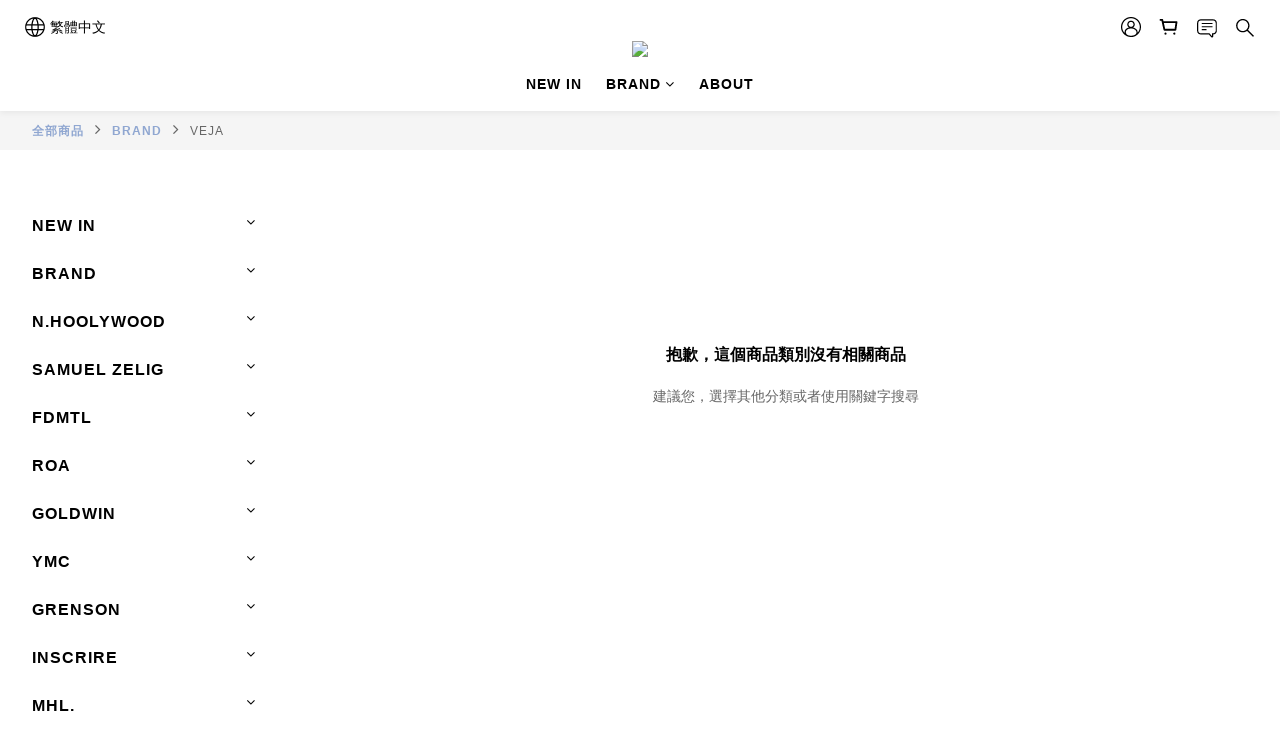

--- FILE ---
content_type: text/html; charset=utf-8
request_url: https://www.hotelvshop.com/categories/veja
body_size: 72200
content:
<!DOCTYPE html>
<html lang="zh-hant"><head>  <!-- prefetch dns -->
<meta http-equiv="x-dns-prefetch-control" content="on">
<link rel="dns-prefetch" href="https://cdn.shoplineapp.com">
<link rel="preconnect" href="https://cdn.shoplineapp.com" crossorigin>
<link rel="dns-prefetch" href="https://shoplineimg.com">
<link rel="preconnect" href="https://shoplineimg.com">
<link rel="dns-prefetch" href="https://shoplineimg.com">
<link rel="preconnect" href="https://shoplineimg.com" title="image-service-origin">

  <link rel="preload" href="https://cdn.shoplineapp.com/s/javascripts/currencies.js" as="script">



      <link rel="preload" as="image" imagesrcset="https://shoplineimg.com/5ae9a1500e64fe6e58000126/5cc2c51a9eb1f40011de095e/375x.webp?source_format=png 375w, https://shoplineimg.com/5ae9a1500e64fe6e58000126/5cc2c51a9eb1f40011de095e/540x.webp?source_format=png 540w, https://shoplineimg.com/5ae9a1500e64fe6e58000126/5cc2c51a9eb1f40011de095e/720x.webp?source_format=png 720w, https://shoplineimg.com/5ae9a1500e64fe6e58000126/5cc2c51a9eb1f40011de095e/900x.webp?source_format=png 900w, https://shoplineimg.com/5ae9a1500e64fe6e58000126/5cc2c51a9eb1f40011de095e/1080x.webp?source_format=png 1080w, https://shoplineimg.com/5ae9a1500e64fe6e58000126/5cc2c51a9eb1f40011de095e/1296x.webp?source_format=png 1296w, https://shoplineimg.com/5ae9a1500e64fe6e58000126/5cc2c51a9eb1f40011de095e/1512x.webp?source_format=png 1512w, https://shoplineimg.com/5ae9a1500e64fe6e58000126/5cc2c51a9eb1f40011de095e/2160x.webp?source_format=png 2160w" imagesizes="100vw">


<!-- Wrap what we need here -->


<!-- SEO -->
  
      <title>VEJA 法國小白鞋｜Hotel V複合式Select Shop</title>

      <meta name="keywords" content="VEJA,VEJA台灣,法國小白鞋,凱特王妃">

      <meta name="description" content="法國經典小白鞋，時尚名人最愛！法國設計、巴西製造的VEJA小白鞋，結合綠色環保理念與法式簡約風格，採用有機棉、環保皮革、再生塑料與天然橡膠，傳遞永續時尚的潮流態度。">



<!-- Meta -->
  
      <meta property="og:title" content="VEJA 法國小白鞋｜Hotel V複合式Select Shop"/>

      <meta property="og:url" content="https://www.hotelvshop.com/categories/veja">
      <link rel="canonical" href="https://www.hotelvshop.com/categories/veja">
      <meta property="og:description" content="法國經典小白鞋，時尚名人最愛！法國設計、巴西製造的VEJA小白鞋，結合綠色環保理念與法式簡約風格，採用有機棉、環保皮革、再生塑料與天然橡膠，傳遞永續時尚的潮流態度。"/>

  <meta property="og:image" content="https://img.shoplineapp.com/media/image_clips/5c52719d0179d40018401a71/original.png?1548906908"/>



<!-- locale meta -->


  <meta name="viewport" content="width=device-width, initial-scale=1.0, viewport-fit=cover">
<meta name="mobile-web-app-capable" content="yes">
<meta name="format-detection" content="telephone=no" />
<meta name="google" value="notranslate">

<!-- Shop icon -->
  <link rel="shortcut icon" type="image/png" href="https://img.shoplineapp.com/media/image_clips/5cc2d5b51e5bd400207cc414/original.png?1556272565">




<!--- Site Ownership Data -->
    <meta name="google-site-verification" content="vavuHIWyk85kRiG_Mfs72o5wKQza4qUMCBdYDYyj_e4">
    <meta name="facebook-domain-verification" content="athd8u7o33iad95oggyifyefnv50so">
<!--- Site Ownership Data End-->

<!-- Styles -->


        <link rel="stylesheet" media="all" href="https://cdn.shoplineapp.com/assets/common-898e3d282d673c037e3500beff4d8e9de2ee50e01c27252b33520348e0b17da0.css" onload="" />

        <link rel="stylesheet" media="all" href="https://cdn.shoplineapp.com/assets/theme_varm-f76bd1a5c6e15b42a75ef228fe9b3f26cca1890370656486eebbf7ac82cf2c04.css" onload="" />


    






  <link rel="stylesheet" media="all" href="https://cdn.shoplineapp.com/packs/css/intl_tel_input-0d9daf73.chunk.css" />








<script type="text/javascript">
  window.mainConfig = JSON.parse('{\"sessionId\":\"\",\"merchantId\":\"5ae9a1500e64fe6e58000126\",\"appCoreHost\":\"shoplineapp.com\",\"assetHost\":\"https://cdn.shoplineapp.com/packs/\",\"apiBaseUrl\":\"http://shoplineapp.com\",\"eventTrackApi\":\"https://events.shoplytics.com/api\",\"frontCommonsApi\":\"https://front-commons.shoplineapp.com/api\",\"appendToUrl\":\"\",\"env\":\"production\",\"merchantData\":{\"_id\":\"5ae9a1500e64fe6e58000126\",\"addon_limit_enabled\":true,\"base_country_code\":\"TW\",\"base_currency\":{\"id\":\"twd\",\"iso_code\":\"TWD\",\"alternate_symbol\":\"NT$\",\"name\":\"New Taiwan Dollar\",\"symbol_first\":true,\"subunit_to_unit\":1},\"base_currency_code\":\"TWD\",\"beta_feature_keys\":[],\"brand_home_url\":\"https://www.hotelvshop.com\",\"checkout_setting\":{\"enable_membership_autocheck\":true,\"enable_subscription_autocheck\":true,\"enabled_abandoned_cart_notification\":true,\"enable_sc_fast_checkout\":false,\"multi_checkout\":{\"enabled\":false}},\"current_plan_key\":\"basket\",\"current_theme_key\":\"varm\",\"delivery_option_count\":6,\"enabled_stock_reminder\":false,\"handle\":\"hotelv\",\"identifier\":\"18629968\",\"instagram_access_token\":\"IGQVJYb3Raak1kQnRzbXhvOFQwYzhJUFgtc1cwZAHF1cGxsZAUFORTI4TkdfRTg5d2Vrb2hCN1VhS0cyX3Y4QVVSVVQ2eXRJWGVDV2hNWkJGR2VEcjRXLWZAsaWdJNGwwVzNMa2JvejlB\",\"instagram_id\":\"17841408466232768\",\"invoice_activation\":\"active\",\"is_image_service_enabled\":true,\"mobile_logo_media_url\":\"https://img.shoplineapp.com/media/image_clips/5c5271a9ed19d30015b37d35/original.png?1548906919\",\"name\":\"Hotel V\",\"order_setting\":{\"invoice_activation\":\"active\",\"current_invoice_service_provider\":\"tradevan\",\"short_message_activation\":\"inactive\",\"default_out_of_stock_reminder\":false,\"auto_cancel_expired_orders\":true,\"auto_revert_credit\":true,\"enabled_order_auth_expiry\":true,\"enforce_user_login_on_checkout\":false,\"enabled_abandoned_cart_notification\":true,\"enable_order_split_einvoice_reissue\":false,\"no_duplicate_uniform_invoice\":true,\"checkout_without_email\":false,\"hourly_auto_invoice\":true,\"enabled_location_id\":false,\"enabled_sf_hidden_product_name\":false,\"customer_return_order\":{\"enabled\":false,\"available_return_days\":\"7\"},\"customer_cancel_order\":{\"enabled\":false,\"auto_revert_credit\":false},\"invoice\":{\"tax_id\":\"18629968\",\"oversea_tax_type\":\"5\",\"tax_type\":\"1\",\"n_p_o_b_a_n\":{\"name\":\"財團法人中華民國兒童癌症基金會\",\"code\":\"88888\",\"short_name\":\"兒癌基金會\"},\"source\":{}},\"invoice_tradevan\":{\"tax_id\":\"18629968\",\"oversea_tax_type\":\"1\",\"tax_type\":\"1\",\"n_p_o_b_a_n\":{\"name\":\"財團法人中華民國兒童癌症基金會\",\"code\":\"88888\",\"short_name\":\"兒癌基金會\",\"tax_id\":\"04140854\",\"county\":\"臺北市\"},\"source\":{\"business_group_code\":\"SL18629968\",\"business_type_code\":\"SLEC1\"}},\"facebook_messenging\":{\"status\":\"deactivated\"},\"status_update_sms\":{\"status\":\"deactivated\"},\"private_info_handle\":{\"enabled\":false,\"custom_fields_enabled\":false}},\"payment_method_count\":5,\"product_setting\":{\"enabled_show_member_price\":false,\"enabled_product_review\":true,\"variation_display\":\"swatches\",\"price_range_enabled\":true,\"enabled_pos_product_customized_price\":false,\"enabled_pos_product_price_tier\":false,\"preorder_add_to_cart_button_display\":\"depend_on_stock\"},\"promotion_setting\":{\"one_coupon_limit_enabled\":false,\"show_promotion_reminder\":true,\"multi_order_discount_strategy\":\"order_or_tier_promotion\",\"order_promotions_ignore_exclude_product\":true,\"order_gift_threshold_mode\":\"after_price_discounts\",\"order_free_shipping_threshold_mode\":\"after_all_discounts\",\"category_item_gift_threshold_mode\":\"before_discounts\",\"category_item_free_shipping_threshold_mode\":\"before_discounts\"},\"rollout_keys\":[\"2FA_google_authenticator\",\"3_layer_category\",\"3_layer_navigation\",\"3_layer_variation\",\"711_CB_13countries\",\"711_CB_pickup_TH\",\"711_c2b_report_v2\",\"711_cross_delivery\",\"AdminCancelRecurringSubscription_V1\",\"MC_WA_Template_Management\",\"MC_manual_order\",\"MO_Apply_Coupon_Code\",\"StaffCanBeDeleted_V1\",\"SummaryStatement_V1\",\"UTM_export\",\"UTM_register\",\"abandoned_cart_notification\",\"add_system_fontstyle\",\"add_to_cart_revamp\",\"addon_products_limit_10\",\"addon_products_limit_unlimited\",\"addon_quantity\",\"address_format_batch2\",\"address_format_jp\",\"address_format_my\",\"address_format_us\",\"address_format_vn\",\"admin_app_extension\",\"admin_clientele_profile\",\"admin_custom_domain\",\"admin_image_service\",\"admin_logistic_bank_account\",\"admin_manual_order\",\"admin_realtime\",\"admin_vietnam_dong\",\"admin_whitelist_ip\",\"adminapp_order_form\",\"adminapp_wa_contacts_list\",\"ads_system_new_tab\",\"adyen_my_sc\",\"affiliate_by_product\",\"affiliate_dashboard\",\"affiliate_kol_report\",\"affiliate_kol_report_appstore\",\"alipay_hk_sc\",\"android_pos_agent_clockin_n_out\",\"android_pos_purchase_order_partial_in_storage\",\"android_pos_save_send_receipt\",\"android_pos_v2_force_upgrade_version_1-50-0_date_2025-08-30\",\"app_categories_filtering\",\"app_multiplan\",\"app_subscription_prorated_billing\",\"apply_multi_order_discount\",\"apps_store\",\"apps_store_blog\",\"apps_store_fb_comment\",\"apps_store_wishlist\",\"appstore_free_trial\",\"archive_order_data\",\"archive_order_ui\",\"assign_products_to_category\",\"auth_flow_revamp\",\"auto_credit\",\"auto_credit_notify\",\"auto_credit_percentage\",\"auto_credit_recurring\",\"auto_reply_comment\",\"auto_reply_fb\",\"auto_save_sf_plus_address\",\"availability_buy_online_pickup_instore\",\"availability_preview_buy_online_pickup_instore\",\"back_in_stock_appstore\",\"basket_comparising_link_CNY\",\"basket_comparising_link_HKD\",\"basket_comparising_link_TWD\",\"basket_invoice_field\",\"basket_pricing_page_cny\",\"basket_pricing_page_hkd\",\"basket_pricing_page_myr\",\"basket_pricing_page_sgd\",\"basket_pricing_page_thb\",\"basket_pricing_page_twd\",\"basket_pricing_page_usd\",\"basket_pricing_page_vnd\",\"basket_subscription_coupon\",\"basket_subscription_email\",\"bianco_setting\",\"bidding_select_product\",\"bing_ads\",\"birthday_format_v2\",\"block_gtm_for_lighthouse\",\"blog\",\"blog_app\",\"blog_revamp_admin\",\"blog_revamp_admin_category\",\"blog_revamp_doublewrite\",\"blog_revamp_related_products\",\"blog_revamp_shop_category\",\"blog_revamp_singleread\",\"breadcrumb\",\"broadcast_addfilter\",\"broadcast_advanced_filters\",\"broadcast_analytics\",\"broadcast_center\",\"broadcast_clone\",\"broadcast_email_html\",\"broadcast_facebook_template\",\"broadcast_line_template\",\"broadcast_preset_time\",\"broadcast_to_unsubscribers_sms\",\"broadcast_unsubscribe_email\",\"bulk_action_customer\",\"bulk_action_product\",\"bulk_assign_point\",\"bulk_import_multi_lang\",\"bulk_payment_delivery_setting\",\"bulk_printing_labels_711C2C\",\"bulk_update_dynamic_fields\",\"bulk_update_job\",\"bulk_update_new_fields\",\"bulk_update_product_download_with_filter\",\"bulk_update_tag\",\"bulk_update_tag_enhancement\",\"bundle_add_type\",\"bundle_group\",\"bundle_page\",\"bundle_pricing\",\"bundle_promotion_apply_enhancement\",\"bundle_stackable\",\"buy_button\",\"buy_now_button\",\"buy_online_pickup_instore\",\"buyandget_promotion\",\"callback_service\",\"cancel_order_by_customer\",\"cancel_order_by_customer_v2\",\"cart_addon\",\"cart_addon_condition\",\"cart_addon_limit\",\"cart_use_product_service\",\"cart_uuid\",\"category_banner_multiple\",\"category_limit_unlimited\",\"category_sorting\",\"channel_fb\",\"channel_integration\",\"channel_line\",\"charge_shipping_fee_by_product_qty\",\"chat_widget\",\"chat_widget_facebook\",\"chat_widget_ig\",\"chat_widget_line\",\"chat_widget_livechat\",\"chat_widget_whatsapp\",\"chatbot_card_carousel\",\"chatbot_card_template\",\"chatbot_image_widget\",\"chatbot_keywords_matching\",\"chatbot_welcome_template\",\"checkout_membercheckbox_toggle\",\"checkout_setting\",\"cn_pricing_page_2019\",\"combine_orders_app\",\"comment_list_export\",\"component_h1_tag\",\"connect_new_facebookpage\",\"consolidated_billing\",\"cookie_consent\",\"country_code\",\"coupon_center_back_to_cart\",\"coupon_notification\",\"coupon_v2\",\"create_staff_revamp\",\"credit_amount_condition_hidden\",\"credit_campaign\",\"credit_condition_5_tier_ec\",\"credit_installment_payment_fee_hidden\",\"credit_point_report\",\"credit_point_triggerpoint\",\"crm_email_custom\",\"crm_notify_preview\",\"crm_sms_custom\",\"crm_sms_notify\",\"cross_shop_tracker\",\"custom_css\",\"custom_home_delivery_tw\",\"custom_notify\",\"custom_order_export\",\"customer_advanced_filter\",\"customer_coupon\",\"customer_custom_field_limit_5\",\"customer_data_secure\",\"customer_edit\",\"customer_export_v2\",\"customer_group\",\"customer_group_analysis\",\"customer_group_broadcast\",\"customer_group_filter_p2\",\"customer_group_filter_p3\",\"customer_group_regenerate\",\"customer_group_sendcoupon\",\"customer_group_smartrfm_filter\",\"customer_import_50000_failure_report\",\"customer_import_v2\",\"customer_import_v3\",\"customer_list\",\"customer_new_report\",\"customer_referral\",\"customer_referral_notify\",\"customer_search_match\",\"customer_tag\",\"dashboard_v2\",\"dashboard_v2_revamp\",\"date_picker_v2\",\"deep_link_support_linepay\",\"deep_link_support_payme\",\"deep_search\",\"default_theme_ultrachic\",\"delivery_time\",\"delivery_time_with_quantity\",\"design_submenu\",\"dev_center_app_store\",\"disable_footer_brand\",\"disable_old_upgrade_reminder\",\"domain_applicable\",\"doris_bien_setting\",\"dusk_setting\",\"ec_order_unlimit\",\"ecpay_expirydate\",\"ecpay_payment_gateway\",\"einvoice_bulk_update\",\"einvoice_edit\",\"einvoice_list_by_day\",\"einvoice_newlogic\",\"einvoice_tradevan\",\"email_credit_expire_notify\",\"email_custom\",\"email_member_forget_password_notify\",\"email_member_register_notify\",\"email_order_notify\",\"email_verification\",\"enable_body_script\",\"enable_calculate_api_promotion_apply\",\"enable_calculate_api_promotion_filter\",\"enable_cart_api\",\"enable_cart_service\",\"enable_corejs_splitting\",\"enable_lazysizes_image_tag\",\"enable_new_css_bundle\",\"enable_order_status_callback_revamp_for_promotion\",\"enable_order_status_callback_revamp_for_storefront\",\"enable_promotion_usage_record\",\"enable_shopjs_splitting\",\"enhanced_catalog_feed\",\"exclude_product\",\"exclude_product_v2\",\"execute_shipment_permission\",\"export_inventory_report_v2\",\"express_cart\",\"express_checkout_pages\",\"extend_reminder\",\"facebook_ads\",\"facebook_dia\",\"facebook_line_promotion_notify\",\"facebook_login\",\"facebook_messenger_subscription\",\"facebook_notify\",\"facebook_pixel_manager\",\"fb_1on1_chat\",\"fb_broadcast\",\"fb_broadcast_sc\",\"fb_broadcast_sc_p2\",\"fb_comment_app\",\"fb_entrance_optimization\",\"fb_feed_unlimit\",\"fb_group\",\"fb_menu\",\"fb_messenger_onetime_notification\",\"fb_multi_category_feed\",\"fb_offline_conversions_api\",\"fb_pixel_matching\",\"fb_pixel_v2\",\"fb_post_management\",\"fb_product_set\",\"fb_quick_signup_link\",\"fb_shop_now_button\",\"fb_ssapi\",\"fb_sub_button\",\"fb_welcome_msg\",\"fbe_oe\",\"fbe_shop\",\"fbe_v2\",\"fbe_v2_edit\",\"feature_alttag_phase1\",\"feature_alttag_phase2\",\"flash_price_campaign\",\"fm_order_receipt\",\"fmt_c2c_newlabel\",\"fmt_revision\",\"footer_brand\",\"footer_builder\",\"footer_builder_new\",\"form_builder\",\"form_builder_access\",\"form_builder_user_management\",\"form_builder_v2_elements\",\"form_builder_v2_receiver\",\"form_builder_v2_report\",\"freeshipping_promotion_condition\",\"get_coupon\",\"get_promotions_by_cart\",\"gift_promotion_condition\",\"gift_shipping_promotion_discount_condition\",\"gifts_limit_10\",\"gifts_limit_unlimited\",\"gmv_revamp\",\"godaddy\",\"google_ads_api\",\"google_ads_manager\",\"google_analytics_4\",\"google_analytics_manager\",\"google_dynamic_remarketing_tag\",\"google_enhanced_conversions\",\"google_preorder_feed\",\"google_product_category_3rdlayer\",\"google_recaptcha\",\"google_remarketing_manager\",\"google_signup_login\",\"google_tag_manager\",\"gp_tw_sc\",\"group_url_bind_post_live\",\"h2_tag_phase1\",\"hct_logistics_bills_report\",\"hidden_product\",\"hidden_product_p2\",\"hide_credit_point_record_balance\",\"hk_pricing_page_2019\",\"hkd_pricing_page_disabled_2020\",\"ig_browser_notify\",\"ig_live\",\"ig_login_entrance\",\"ig_new_api\",\"image_gallery\",\"image_gallery_p2\",\"image_host_by_region\",\"image_limit_100000\",\"image_limit_30000\",\"image_widget_mobile\",\"inbox_manual_order\",\"inbox_send_cartlink\",\"increase_variation_limit\",\"instagram_create_post\",\"instagram_post_sales\",\"instant_order_form\",\"integrated_label_711\",\"integrated_sfexpress\",\"integration_one\",\"inventory_change_reason\",\"inventory_search_v2\",\"job_api_products_export\",\"job_api_user_export\",\"job_product_import\",\"jquery_v3\",\"kingsman_v2_setting\",\"line_1on1_chat\",\"line_abandon_notification\",\"line_ads_tag\",\"line_broadcast\",\"line_in_chat_shopping\",\"line_live\",\"line_login\",\"line_login_mobile\",\"line_point_cpa_tag\",\"line_shopping_new_fields\",\"line_signup\",\"live_after_keyword\",\"live_ai_tag_comments\",\"live_announce_bids\",\"live_announce_buyer\",\"live_bidding\",\"live_broadcast_v2\",\"live_bulk_checkoutlink\",\"live_bulk_edit\",\"live_checkout_notification\",\"live_checkout_notification_all\",\"live_checkout_notification_message\",\"live_comment_discount\",\"live_comment_robot\",\"live_create_product_v2\",\"live_crosspost\",\"live_dashboard_product\",\"live_event_discount\",\"live_exclusive_price\",\"live_fb_group\",\"live_fhd_video\",\"live_general_settings\",\"live_group_event\",\"live_host_panel\",\"live_ig_messenger_broadcast\",\"live_ig_product_recommend\",\"live_im_switch\",\"live_keyword_switch\",\"live_line_broadcast\",\"live_line_management\",\"live_line_multidisplay\",\"live_luckydraw_enhancement\",\"live_messenger_broadcast\",\"live_order_block\",\"live_print_advanced\",\"live_product_recommend\",\"live_shopline_announcement\",\"live_shopline_beauty_filter\",\"live_shopline_keyword\",\"live_shopline_product_card\",\"live_shopline_view\",\"live_shopline_view_marquee\",\"live_show_storefront_facebook\",\"live_show_storefront_shopline\",\"live_stream_settings\",\"locale_revamp\",\"lock_cart_sc_product\",\"logistic_bill_v2_711_b2c\",\"logistic_bill_v2_711_c2c\",\"logo_favicon\",\"luckydraw_products\",\"luckydraw_qualification\",\"manual_activation\",\"manual_order\",\"manual_order_7-11\",\"manual_order_ec_to_sc\",\"manually_bind_post\",\"marketing_affiliate\",\"marketing_affiliate_p2\",\"mc-history-instant\",\"mc_711crossborder\",\"mc_ad_tag\",\"mc_assign_message\",\"mc_auto_bind_member\",\"mc_autoreply_cotent\",\"mc_autoreply_question\",\"mc_autoreply_trigger\",\"mc_broadcast\",\"mc_broadcast_v2\",\"mc_bulk_read\",\"mc_chatbot_template\",\"mc_delete_message\",\"mc_edit_cart\",\"mc_history_instant\",\"mc_history_post\",\"mc_im\",\"mc_inbox_autoreply\",\"mc_input_status\",\"mc_instant_notifications\",\"mc_invoicetitle_optional\",\"mc_keyword_autotagging\",\"mc_line_broadcast\",\"mc_line_broadcast_all_friends\",\"mc_line_cart\",\"mc_logistics_hct\",\"mc_logistics_tcat\",\"mc_manage_blacklist\",\"mc_mark_todo\",\"mc_new_menu\",\"mc_phone_tag\",\"mc_reminder_unpaid\",\"mc_reply_pic\",\"mc_setting_message\",\"mc_setting_orderform\",\"mc_shop_message_refactor\",\"mc_smart_advice\",\"mc_sort_waitingtime\",\"mc_sort_waitingtime_new\",\"mc_tw_invoice\",\"media_gcp_upload\",\"member_center_profile_revamp\",\"member_import_notify\",\"member_info_reward\",\"member_info_reward_subscription\",\"member_password_setup_notify\",\"member_points\",\"member_points_notify\",\"member_price\",\"membership_tier_double_write\",\"membership_tier_notify\",\"membership_tiers\",\"memebr_center_point_credit_revamp\",\"menu_limit_100\",\"menu_limit_unlimited\",\"merchant_automatic_payment_setting\",\"merchant_bills_credits\",\"message_center_v3\",\"message_revamp\",\"mo_remove_discount\",\"mobile_and_email_signup\",\"mobile_signup_p2\",\"modularize_address_format\",\"molpay_credit_card\",\"multi_lang\",\"multicurrency\",\"my_pricing_page_2019\",\"myapp_reauth_alert\",\"myr_pricing_page_disabled_2020\",\"new_app_subscription\",\"new_layout_for_mobile_and_pc\",\"new_onboarding_flow\",\"new_return_management\",\"new_settings_apply_all_promotion\",\"new_signup_flow\",\"new_sinopac_3d\",\"notification_custom_sending_time\",\"npb_theme_philia\",\"npb_widget_font_size_color\",\"ob_revamp\",\"ob_sgstripe\",\"ob_twecpay\",\"oceanpay\",\"old_fbe_removal\",\"onboarding_basketplan\",\"onboarding_handle\",\"one_new_filter\",\"one_page_store\",\"one_page_store_1000\",\"one_page_store_checkout\",\"one_page_store_clone\",\"one_page_store_product_set\",\"online_credit_redemption_toggle\",\"online_store_design\",\"online_store_design_setup_guide_basketplan\",\"order_add_to_cart\",\"order_archive_calculation_revamp_crm_amount\",\"order_archive_calculation_revamp_crm_member\",\"order_archive_product_testing\",\"order_archive_testing\",\"order_archive_testing_crm\",\"order_archive_testing_order_details\",\"order_archive_testing_return_order\",\"order_confirmation_slip_upload\",\"order_custom_field_limit_5\",\"order_custom_notify\",\"order_discount_stackable\",\"order_export_366day\",\"order_export_v2\",\"order_filter_shipped_date\",\"order_message_broadcast\",\"order_new_source\",\"order_promotion_split\",\"order_search_custom_field\",\"order_search_sku\",\"order_select_across_pages\",\"order_sms_notify\",\"order_split\",\"order_status_non_automation\",\"order_status_tag_color\",\"order_tag\",\"orderemail_new_logic\",\"other_custom_notify\",\"out_of_stock_order\",\"page_builder_revamp\",\"page_builder_revamp_theme_setting\",\"page_builder_revamp_theme_setting_initialized\",\"page_builder_section_cache_enabled\",\"page_builder_widget_accordion\",\"page_builder_widget_blog\",\"page_builder_widget_category\",\"page_builder_widget_collage\",\"page_builder_widget_countdown\",\"page_builder_widget_custom_liquid\",\"page_builder_widget_instagram\",\"page_builder_widget_product_text\",\"page_builder_widget_subscription\",\"page_builder_widget_video\",\"page_limit_unlimited\",\"page_view_cache\",\"pakpobox\",\"partial_free_shipping\",\"payme\",\"payment_condition\",\"payment_fee_config\",\"payment_image\",\"payment_slip_notify\",\"paypal_upgrade\",\"pdp_image_lightbox\",\"pdp_image_lightbox_icon\",\"pending_subscription\",\"philia_setting\",\"pickup_remember_store\",\"plp_label_wording\",\"plp_product_seourl\",\"plp_variation_selector\",\"plp_wishlist\",\"point_campaign\",\"point_redeem_to_cash\",\"pos_only_product_settings\",\"pos_retail_store_price\",\"pos_setup_guide_basketplan\",\"post_cancel_connect\",\"post_commerce_stack_comment\",\"post_fanpage_luckydraw\",\"post_fb_group\",\"post_general_setting\",\"post_lock_pd\",\"post_sales_dashboard\",\"postsale_auto_reply\",\"postsale_create_post\",\"postsale_ig_auto_reply\",\"postsales_connect_multiple_posts\",\"preorder_limit\",\"preset_publish\",\"product_available_time\",\"product_cost_permission\",\"product_feed_info\",\"product_feed_manager_availability\",\"product_feed_revamp\",\"product_index_v2\",\"product_info\",\"product_limit_1000\",\"product_limit_unlimited\",\"product_log_v2\",\"product_page_limit_10\",\"product_quantity_update\",\"product_recommendation_abtesting\",\"product_revamp_doublewrite\",\"product_revamp_singleread\",\"product_review_import\",\"product_review_import_installable\",\"product_review_plp\",\"product_review_reward\",\"product_search\",\"product_set_revamp\",\"product_set_v2_enhancement\",\"product_summary\",\"promotion_blacklist\",\"promotion_filter_by_date\",\"promotion_first_purchase\",\"promotion_hour\",\"promotion_limit_10\",\"promotion_limit_100\",\"promotion_limit_unlimited\",\"promotion_minitem\",\"promotion_page\",\"promotion_page_reminder\",\"promotion_page_seo_button\",\"promotion_record_archive_test\",\"promotion_reminder\",\"purchase_limit_campaign\",\"quick_answer\",\"recaptcha_reset_pw\",\"redirect_301_settings\",\"rejected_bill_reminder\",\"remove_fblike_sc\",\"repay_cookie\",\"replace_janus_interface\",\"replace_lms_old_oa_interface\",\"reports\",\"revert_credit\",\"revert_credit_p2\",\"revert_credit_status\",\"sales_dashboard\",\"sangria_setting\",\"sc_advanced_keyword\",\"sc_ai_chat_analysis\",\"sc_ai_suggested_reply\",\"sc_alipay_standard\",\"sc_atm\",\"sc_auto_bind_member\",\"sc_autodetect_address\",\"sc_autodetect_paymentslip\",\"sc_autoreply_icebreaker\",\"sc_broadcast_permissions\",\"sc_clearcart\",\"sc_clearcart_all\",\"sc_comment_label\",\"sc_comment_list\",\"sc_conversations_statistics_sunset\",\"sc_download_adminapp\",\"sc_facebook_broadcast\",\"sc_facebook_live\",\"sc_fb_ig_subscription\",\"sc_gpt_chatsummary\",\"sc_gpt_content_generator\",\"sc_gpt_knowledge_base\",\"sc_group_pm_commentid\",\"sc_group_webhook\",\"sc_intercom\",\"sc_keywords\",\"sc_line_live_pl\",\"sc_list_search\",\"sc_live_line\",\"sc_lock_inventory\",\"sc_manual_order\",\"sc_mc_settings\",\"sc_mo_711emap\",\"sc_order_unlimit\",\"sc_outstock_msg\",\"sc_overall_statistics\",\"sc_overall_statistics_api_v3\",\"sc_overall_statistics_v2\",\"sc_pickup\",\"sc_post_feature\",\"sc_product_set\",\"sc_product_variation\",\"sc_sidebar\",\"sc_similar_question_replies\",\"sc_slp_subscription_promotion\",\"sc_standard\",\"sc_store_pickup\",\"sc_wa_contacts_list\",\"sc_wa_message_report\",\"sc_wa_permissions\",\"scheduled_home_page\",\"search_function_image_gallery\",\"security_center\",\"select_all_customer\",\"select_all_inventory\",\"send_coupon_notification\",\"session_expiration_period\",\"setup_guide_basketplan\",\"sfexpress_centre\",\"sfexpress_eflocker\",\"sfexpress_service\",\"sfexpress_store\",\"sg_onboarding_currency\",\"share_cart_link\",\"shop_builder_plp\",\"shop_category_filter\",\"shop_category_filter_bulk_action\",\"shop_product_search_rate_limit\",\"shop_related_recaptcha\",\"shop_template_advanced_setting\",\"shopback_cashback\",\"shopline_product_reviews\",\"shoplytics_benchmark\",\"shoplytics_broadcast_api_v3\",\"shoplytics_channel_store_permission\",\"shoplytics_credit_analysis\",\"shoplytics_customer_refactor_api_v3\",\"shoplytics_date_picker_v2\",\"shoplytics_event_realtime_refactor_api_v3\",\"shoplytics_events_api_v3\",\"shoplytics_export_flex\",\"shoplytics_homepage_v2\",\"shoplytics_invoices_api_v3\",\"shoplytics_lite\",\"shoplytics_membership_tier_growth\",\"shoplytics_orders_api_v3\",\"shoplytics_ordersales_v3\",\"shoplytics_payments_api_v3\",\"shoplytics_pro\",\"shoplytics_product_revamp_api_v3\",\"shoplytics_promotions_api_v3\",\"shoplytics_psa_multi_stores_export\",\"shoplytics_psa_sub_categories\",\"shoplytics_rfim_enhancement_v3\",\"shoplytics_session_metrics\",\"shoplytics_staff_api_v3\",\"shoplytics_to_hd\",\"shopping_session_enabled\",\"signin_register_revamp\",\"skya_setting\",\"sl_admin_inventory_count\",\"sl_admin_inventory_transfer\",\"sl_admin_purchase_order\",\"sl_admin_supplier\",\"sl_logistics_bulk_action\",\"sl_logistics_fmt_freeze\",\"sl_logistics_modularize\",\"sl_payment_alipay\",\"sl_payment_cc\",\"sl_payment_standard_v2\",\"sl_payment_type_check\",\"sl_payments_apple_pay\",\"sl_payments_cc_promo\",\"sl_payments_my_cc\",\"sl_payments_my_fpx\",\"sl_payments_sg_cc\",\"sl_payments_tw_cc\",\"sl_pos\",\"sl_pos_SHOPLINE_Payments_tw\",\"sl_pos_admin\",\"sl_pos_admin_cancel_order\",\"sl_pos_admin_delete_order\",\"sl_pos_admin_inventory_transfer\",\"sl_pos_admin_order_archive_testing\",\"sl_pos_admin_purchase_order\",\"sl_pos_admin_register_shift\",\"sl_pos_admin_staff\",\"sl_pos_agent_by_channel\",\"sl_pos_agent_clockin_n_out\",\"sl_pos_agent_performance\",\"sl_pos_android_A4_printer\",\"sl_pos_android_check_cart_items_with_local_db\",\"sl_pos_android_order_reduction\",\"sl_pos_android_receipt_enhancement\",\"sl_pos_app_order_archive_testing\",\"sl_pos_app_transaction_filter_enhance\",\"sl_pos_apps_store\",\"sl_pos_bugfender_log_reduction\",\"sl_pos_bulk_import_purchase_order\",\"sl_pos_bulk_import_update_enhancement\",\"sl_pos_check_duplicate_create_order\",\"sl_pos_claim_coupon\",\"sl_pos_convert_order_to_cart_by_snapshot\",\"sl_pos_credit_redeem\",\"sl_pos_customerID_duplicate_check\",\"sl_pos_customer_info_enhancement\",\"sl_pos_customer_product_preference\",\"sl_pos_customized_price\",\"sl_pos_disable_touchid_unlock\",\"sl_pos_discount\",\"sl_pos_einvoice_alert\",\"sl_pos_einvoice_refactor\",\"sl_pos_feature_permission\",\"sl_pos_force_upgrade_1-109-0\",\"sl_pos_force_upgrade_1-110-1\",\"sl_pos_free_gifts_promotion\",\"sl_pos_from_Swift_to_OC\",\"sl_pos_iOS_A4_printer\",\"sl_pos_iOS_app_transaction_filter_enhance\",\"sl_pos_iOS_cashier_revamp_cart\",\"sl_pos_iOS_cashier_revamp_product_list\",\"sl_pos_iPadOS_version_upgrade_remind_16_0_0\",\"sl_pos_initiate_couchbase\",\"sl_pos_inventory_count\",\"sl_pos_inventory_count_difference_reason\",\"sl_pos_inventory_count_for_selected_products\",\"sl_pos_inventory_feature_module\",\"sl_pos_inventory_transfer_insert_enhancement\",\"sl_pos_inventory_transfer_request\",\"sl_pos_invoice_carrier_scan\",\"sl_pos_invoice_product_name_filter\",\"sl_pos_invoice_swiftUI_revamp\",\"sl_pos_invoice_toast_show\",\"sl_pos_ios_receipt_info_enhancement\",\"sl_pos_ios_small_label_enhancement\",\"sl_pos_ios_version_upgrade_remind\",\"sl_pos_itc\",\"sl_pos_logo_terms_and_condition\",\"sl_pos_member_points\",\"sl_pos_member_price\",\"sl_pos_multiple_payments\",\"sl_pos_new_report_customer_analysis\",\"sl_pos_new_report_daily_payment_methods\",\"sl_pos_new_report_overview\",\"sl_pos_new_report_product_preorder\",\"sl_pos_new_report_transaction_detail\",\"sl_pos_no_minimum_age\",\"sl_pos_one_einvoice_setting\",\"sl_pos_order_reduction\",\"sl_pos_order_refactor_admin\",\"sl_pos_order_upload_using_pos_service\",\"sl_pos_partial_return\",\"sl_pos_password_setting_refactor\",\"sl_pos_payment\",\"sl_pos_payment_method_picture\",\"sl_pos_payment_method_prioritized_and_hidden\",\"sl_pos_payoff_preorder\",\"sl_pos_pin_products\",\"sl_pos_price_by_channel\",\"sl_pos_product_add_to_cart_refactor\",\"sl_pos_product_set\",\"sl_pos_product_variation_ui\",\"sl_pos_promotion\",\"sl_pos_promotion_by_channel\",\"sl_pos_purchase_order_onlinestore\",\"sl_pos_purchase_order_partial_in_storage\",\"sl_pos_receipt_enhancement\",\"sl_pos_receipt_information\",\"sl_pos_receipt_preorder_return_enhancement\",\"sl_pos_receipt_setting_by_channel\",\"sl_pos_receipt_swiftUI_revamp\",\"sl_pos_register_shift\",\"sl_pos_report_shoplytics_psi\",\"sl_pos_revert_credit\",\"sl_pos_save_send_receipt\",\"sl_pos_shopline_payment_invoice_new_flow\",\"sl_pos_show_coupon\",\"sl_pos_stock_refactor\",\"sl_pos_supplier_refactor\",\"sl_pos_terminal_bills\",\"sl_pos_terminal_settlement\",\"sl_pos_terminal_tw\",\"sl_pos_toast_revamp\",\"sl_pos_transaction_conflict\",\"sl_pos_transaction_view_admin\",\"sl_pos_transfer_onlinestore\",\"sl_pos_user_permission\",\"sl_pos_variation_setting_refactor\",\"sl_purchase_order_search_create_enhancement\",\"slp_bank_promotion\",\"slp_product_subscription\",\"slp_remember_credit_card\",\"slp_swap\",\"smart_omo_appstore\",\"smart_product_recommendation\",\"smart_product_recommendation_regular\",\"smart_recommended_related_products\",\"sms_broadcast\",\"sms_custom\",\"sms_with_shop_name\",\"social_channel_revamp\",\"social_channel_user\",\"social_name_in_order\",\"split_order_applied_creditpoint\",\"sso_lang_th\",\"sso_lang_vi\",\"staff_elasticsearch\",\"staff_limit_5\",\"staff_limit_unlimited\",\"staff_service_migration\",\"static_resource_host_by_region\",\"stop_slp_approvedemail\",\"store_pick_up\",\"storefront_app_extension\",\"storefront_return\",\"stripe_3d_secure\",\"stripe_3ds_cny\",\"stripe_3ds_hkd\",\"stripe_3ds_myr\",\"stripe_3ds_sgd\",\"stripe_3ds_thb\",\"stripe_3ds_usd\",\"stripe_3ds_vnd\",\"stripe_google_pay\",\"stripe_payment_intents\",\"stripe_radar\",\"stripe_subscription_my_account\",\"structured_data\",\"studio_livestream\",\"sub_sgstripe\",\"subscription_config_edit\",\"subscription_config_edit_delivery_payment\",\"subscription_currency\",\"subscription_order_expire_notify\",\"subscription_order_notify\",\"subscription_product\",\"subscription_promotion\",\"tappay_3D_secure\",\"tappay_sdk_v2_3_2\",\"tappay_sdk_v3\",\"tax_inclusive_setting\",\"taxes_settings\",\"tcat_711pickup_sl_logisitics\",\"tcat_logistics_bills_report\",\"tcat_newlabel\",\"th_pricing_page_2020\",\"thb_pricing_page_disabled_2020\",\"theme_bianco\",\"theme_doris_bien\",\"theme_kingsman_v2\",\"theme_level_3\",\"theme_sangria\",\"theme_ultrachic\",\"tier_birthday_credit\",\"tier_member_points\",\"tier_member_price\",\"tier_reward_app_availability\",\"tier_reward_app_p2\",\"tier_reward_credit\",\"tnc-checkbox\",\"toggle_mobile_category\",\"tw_app_shopback_cashback\",\"tw_fm_sms\",\"tw_pricing_page_2019\",\"tw_stripe_subscription\",\"twd_pricing_page_disabled_2020\",\"uc_integration\",\"uc_v2_endpoints\",\"ultra_setting\",\"unified_admin\",\"use_ngram_for_order_search\",\"user_center_social_channel\",\"user_credits\",\"variant_image_selector\",\"variant_saleprice_cost_weight\",\"variation_label_swatches\",\"varm_setting\",\"vn_pricing_page_2020\",\"vnd_pricing_page_disabled_2020\",\"wa_broadcast_customer_group\",\"wa_system_template\",\"wa_template_custom_content\",\"whatsapp_accept_marketing\",\"whatsapp_catalog\",\"whatsapp_extension\",\"whatsapp_order_form\",\"whatsapp_orderstatus_toggle\",\"wishlist_app\",\"yahoo_dot\",\"zotabox_installable\"],\"shop_default_home_url\":\"https://hotelv.shoplineapp.com\",\"shop_status\":\"open\",\"show_sold_out\":true,\"sl_payment_merchant_id\":\"2922941212913709056\",\"supported_languages\":[\"en\",\"zh-hant\"],\"tags\":[\"fashion\"],\"time_zone\":\"Asia/Taipei\",\"updated_at\":\"2025-12-04T08:23:08.951Z\",\"user_setting\":{\"_id\":\"5ae9a1500e64fe6e58000129\",\"created_at\":\"2018-05-02T11:30:24.702Z\",\"data\":{\"general_fields\":[{\"type\":\"gender\",\"options\":{\"order\":{\"include\":\"true\",\"required\":\"false\"},\"signup\":{\"include\":\"true\",\"required\":\"true\"},\"profile\":{\"include\":\"true\",\"required\":\"false\"}}},{\"type\":\"birthday\",\"options\":{\"order\":{\"include\":\"true\",\"required\":\"false\"},\"signup\":{\"include\":\"true\",\"required\":\"true\"},\"profile\":{\"include\":\"true\",\"required\":\"false\"}}}],\"minimum_age_limit\":\"13\",\"facebook_login\":{\"status\":\"inactive\",\"app_id\":\"\"},\"enable_facebook_comment\":\"\",\"facebook_comment\":\"\",\"line_login\":\"\",\"recaptcha_signup\":{\"status\":\"false\",\"site_key\":\"\"},\"email_verification\":{\"status\":\"true\"},\"login_with_verification\":{\"status\":\"true\"},\"upgrade_reminder\":{\"status\":\"inactive\"},\"enable_user_credit\":true,\"signup_method\":\"email\",\"sms_verification\":{\"status\":\"false\"},\"member_info_reward\":{\"enabled\":false,\"coupons\":{\"enabled\":false}}},\"item_type\":\"\",\"key\":\"users\",\"name\":null,\"owner_id\":\"5ae9a1500e64fe6e58000126\",\"owner_type\":\"Merchant\",\"publish_status\":\"published\",\"status\":\"active\",\"updated_at\":\"2023-05-03T07:08:26.564Z\",\"value\":null}},\"localeData\":{\"loadedLanguage\":{\"name\":\"繁體中文\",\"code\":\"zh-hant\"},\"supportedLocales\":[{\"name\":\"繁體中文\",\"code\":\"zh-hant\"}]},\"currentUser\":null,\"themeSettings\":{\"show_promotions_on_product\":true,\"hide_language_selector\":false,\"is_multicurrency_enabled\":false,\"messages_enabled\":true,\"hide_languages\":[\"en\"],\"footer_background\":\"999999\",\"updated_with_new_page_builder\":true,\"enabled_quick_cart\":false,\"opens_in_new_tab\":true,\"plp_wishlist\":false,\"buy_now_background\":\"fb7813\",\"buy_now_button\":{\"enabled\":false,\"color\":\"fb7813\"}},\"isMultiCurrencyEnabled\":false,\"features\":{\"plans\":{\"free\":{\"member_price\":false,\"cart_addon\":false,\"google_analytics_ecommerce\":false,\"membership\":false,\"shopline_logo\":true,\"user_credit\":{\"manaul\":false,\"auto\":false},\"variant_image_selector\":false},\"standard\":{\"member_price\":false,\"cart_addon\":false,\"google_analytics_ecommerce\":false,\"membership\":false,\"shopline_logo\":true,\"user_credit\":{\"manaul\":false,\"auto\":false},\"variant_image_selector\":false},\"starter\":{\"member_price\":false,\"cart_addon\":false,\"google_analytics_ecommerce\":false,\"membership\":false,\"shopline_logo\":true,\"user_credit\":{\"manaul\":false,\"auto\":false},\"variant_image_selector\":false},\"pro\":{\"member_price\":false,\"cart_addon\":false,\"google_analytics_ecommerce\":false,\"membership\":false,\"shopline_logo\":false,\"user_credit\":{\"manaul\":false,\"auto\":false},\"variant_image_selector\":false},\"business\":{\"member_price\":false,\"cart_addon\":false,\"google_analytics_ecommerce\":true,\"membership\":true,\"shopline_logo\":false,\"user_credit\":{\"manaul\":false,\"auto\":false},\"facebook_comments_plugin\":true,\"variant_image_selector\":false},\"basic\":{\"member_price\":false,\"cart_addon\":false,\"google_analytics_ecommerce\":false,\"membership\":false,\"shopline_logo\":false,\"user_credit\":{\"manaul\":false,\"auto\":false},\"variant_image_selector\":false},\"basic2018\":{\"member_price\":false,\"cart_addon\":false,\"google_analytics_ecommerce\":false,\"membership\":false,\"shopline_logo\":true,\"user_credit\":{\"manaul\":false,\"auto\":false},\"variant_image_selector\":false},\"sc\":{\"member_price\":false,\"cart_addon\":false,\"google_analytics_ecommerce\":true,\"membership\":false,\"shopline_logo\":true,\"user_credit\":{\"manaul\":false,\"auto\":false},\"facebook_comments_plugin\":true,\"facebook_chat_plugin\":true,\"variant_image_selector\":false},\"advanced\":{\"member_price\":false,\"cart_addon\":false,\"google_analytics_ecommerce\":true,\"membership\":false,\"shopline_logo\":false,\"user_credit\":{\"manaul\":false,\"auto\":false},\"facebook_comments_plugin\":true,\"facebook_chat_plugin\":true,\"variant_image_selector\":false},\"premium\":{\"member_price\":true,\"cart_addon\":true,\"google_analytics_ecommerce\":true,\"membership\":true,\"shopline_logo\":false,\"user_credit\":{\"manaul\":true,\"auto\":true},\"google_dynamic_remarketing\":true,\"facebook_comments_plugin\":true,\"facebook_chat_plugin\":true,\"wish_list\":true,\"facebook_messenger_subscription\":true,\"product_feed\":true,\"express_checkout\":true,\"variant_image_selector\":true},\"enterprise\":{\"member_price\":true,\"cart_addon\":true,\"google_analytics_ecommerce\":true,\"membership\":true,\"shopline_logo\":false,\"user_credit\":{\"manaul\":true,\"auto\":true},\"google_dynamic_remarketing\":true,\"facebook_comments_plugin\":true,\"facebook_chat_plugin\":true,\"wish_list\":true,\"facebook_messenger_subscription\":true,\"product_feed\":true,\"express_checkout\":true,\"variant_image_selector\":true},\"crossborder\":{\"member_price\":true,\"cart_addon\":true,\"google_analytics_ecommerce\":true,\"membership\":true,\"shopline_logo\":false,\"user_credit\":{\"manaul\":true,\"auto\":true},\"google_dynamic_remarketing\":true,\"facebook_comments_plugin\":true,\"facebook_chat_plugin\":true,\"wish_list\":true,\"facebook_messenger_subscription\":true,\"product_feed\":true,\"express_checkout\":true,\"variant_image_selector\":true},\"o2o\":{\"member_price\":true,\"cart_addon\":true,\"google_analytics_ecommerce\":true,\"membership\":true,\"shopline_logo\":false,\"user_credit\":{\"manaul\":true,\"auto\":true},\"google_dynamic_remarketing\":true,\"facebook_comments_plugin\":true,\"facebook_chat_plugin\":true,\"wish_list\":true,\"facebook_messenger_subscription\":true,\"product_feed\":true,\"express_checkout\":true,\"subscription_product\":true,\"variant_image_selector\":true}}},\"requestCountry\":\"US\",\"trackerEventData\":{\"Category ID\":\"5cc2a50a46353500328683ee\"},\"isRecaptchaEnabled\":false,\"isRecaptchaEnterprise\":true,\"recaptchaEnterpriseSiteKey\":\"6LeMcv0hAAAAADjAJkgZLpvEiuc6migO0KyLEadr\",\"recaptchaEnterpriseCheckboxSiteKey\":\"6LfQVEEoAAAAAAzllcvUxDYhfywH7-aY52nsJ2cK\",\"recaptchaSiteKey\":\"6LeMcv0hAAAAADjAJkgZLpvEiuc6migO0KyLEadr\",\"currencyData\":{\"supportedCurrencies\":[{\"name\":\"$ HKD\",\"symbol\":\"$\",\"iso_code\":\"hkd\"},{\"name\":\"P MOP\",\"symbol\":\"P\",\"iso_code\":\"mop\"},{\"name\":\"¥ CNY\",\"symbol\":\"¥\",\"iso_code\":\"cny\"},{\"name\":\"$ TWD\",\"symbol\":\"$\",\"iso_code\":\"twd\"},{\"name\":\"$ USD\",\"symbol\":\"$\",\"iso_code\":\"usd\"},{\"name\":\"$ SGD\",\"symbol\":\"$\",\"iso_code\":\"sgd\"},{\"name\":\"€ EUR\",\"symbol\":\"€\",\"iso_code\":\"eur\"},{\"name\":\"$ AUD\",\"symbol\":\"$\",\"iso_code\":\"aud\"},{\"name\":\"£ GBP\",\"symbol\":\"£\",\"iso_code\":\"gbp\"},{\"name\":\"₱ PHP\",\"symbol\":\"₱\",\"iso_code\":\"php\"},{\"name\":\"RM MYR\",\"symbol\":\"RM\",\"iso_code\":\"myr\"},{\"name\":\"฿ THB\",\"symbol\":\"฿\",\"iso_code\":\"thb\"},{\"name\":\"د.إ AED\",\"symbol\":\"د.إ\",\"iso_code\":\"aed\"},{\"name\":\"¥ JPY\",\"symbol\":\"¥\",\"iso_code\":\"jpy\"},{\"name\":\"$ BND\",\"symbol\":\"$\",\"iso_code\":\"bnd\"},{\"name\":\"₩ KRW\",\"symbol\":\"₩\",\"iso_code\":\"krw\"},{\"name\":\"Rp IDR\",\"symbol\":\"Rp\",\"iso_code\":\"idr\"},{\"name\":\"₫ VND\",\"symbol\":\"₫\",\"iso_code\":\"vnd\"},{\"name\":\"$ CAD\",\"symbol\":\"$\",\"iso_code\":\"cad\"}],\"requestCountryCurrencyCode\":\"TWD\"},\"previousUrl\":\"\",\"checkoutLandingPath\":\"/cart\",\"webpSupported\":true,\"pageType\":\"products-index\",\"paypalCnClientId\":\"AYVtr8kMzEyRCw725vQM_-hheFyo1FuWeaup4KPSvU1gg44L-NG5e2PNcwGnMo2MLCzGRg4eVHJhuqBP\",\"efoxPayVersion\":\"1.0.60\",\"universalPaymentSDKUrl\":\"https://cdn.myshopline.com\",\"shoplinePaymentCashierSDKUrl\":\"https://cdn.myshopline.com/pay/paymentElement/1.7.1/index.js\",\"shoplinePaymentV2Env\":\"prod\",\"shoplinePaymentGatewayEnv\":\"prod\",\"currentPath\":\"/categories/veja\",\"isExceedCartLimitation\":null,\"familyMartEnv\":\"prod\",\"familyMartConfig\":{\"cvsname\":\"familymart.shoplineapp.com\"},\"familyMartFrozenConfig\":{\"cvsname\":\"familymartfreeze.shoplineapp.com\",\"cvslink\":\"https://familymartfreeze.shoplineapp.com/familymart_freeze_callback\",\"emap\":\"https://ecmfme.map.com.tw/ReceiveOrderInfo.aspx\"},\"pageIdentifier\":\"category\",\"staticResourceHost\":\"https://static.shoplineapp.com/\",\"facebookAppId\":\"467428936681900\",\"facebookSdkVersion\":\"v2.7\",\"criteoAccountId\":null,\"criteoEmail\":null,\"shoplineCaptchaEnv\":\"prod\",\"shoplineCaptchaPublicKey\":\"MIGfMA0GCSqGSIb3DQEBAQUAA4GNADCBiQKBgQCUXpOVJR72RcVR8To9lTILfKJnfTp+f69D2azJDN5U9FqcZhdYfrBegVRKxuhkwdn1uu6Er9PWV4Tp8tRuHYnlU+U72NRpb0S3fmToXL3KMKw/4qu2B3EWtxeh/6GPh3leTvMteZpGRntMVmJCJdS8PY1CG0w6QzZZ5raGKXQc2QIDAQAB\",\"defaultBlockedSmsCountries\":\"PS,MG,KE,AO,KG,UG,AZ,ZW,TJ,NG,GT,DZ,BD,BY,AF,LK,MA,EH,MM,EG,LV,OM,LT,UA,RU,KZ,KH,LY,ML,MW,IR,EE\"}');
</script>

  <script
    src="https://browser.sentry-cdn.com/6.8.0/bundle.tracing.min.js"
    integrity="sha384-PEpz3oi70IBfja8491RPjqj38s8lBU9qHRh+tBurFb6XNetbdvlRXlshYnKzMB0U"
    crossorigin="anonymous"
    defer
  ></script>
  <script
    src="https://browser.sentry-cdn.com/6.8.0/captureconsole.min.js"
    integrity="sha384-FJ5n80A08NroQF9DJzikUUhiCaQT2rTIYeJyHytczDDbIiejfcCzBR5lQK4AnmVt"
    crossorigin="anonymous"
    defer
  ></script>

<script>
  function sriOnError (event) {
    if (window.Sentry) window.Sentry.captureException(event);

    var script = document.createElement('script');
    var srcDomain = new URL(this.src).origin;
    script.src = this.src.replace(srcDomain, '');
    if (this.defer) script.setAttribute("defer", "defer");
    document.getElementsByTagName('head')[0].insertBefore(script, null);
  }
</script>

<script>window.lazySizesConfig={},Object.assign(window.lazySizesConfig,{lazyClass:"sl-lazy",loadingClass:"sl-lazyloading",loadedClass:"sl-lazyloaded",preloadClass:"sl-lazypreload",errorClass:"sl-lazyerror",iframeLoadMode:"1",loadHidden:!1});</script>
<script>!function(e,t){var a=t(e,e.document,Date);e.lazySizes=a,"object"==typeof module&&module.exports&&(module.exports=a)}("undefined"!=typeof window?window:{},function(e,t,a){"use strict";var n,i;if(function(){var t,a={lazyClass:"lazyload",loadedClass:"lazyloaded",loadingClass:"lazyloading",preloadClass:"lazypreload",errorClass:"lazyerror",autosizesClass:"lazyautosizes",fastLoadedClass:"ls-is-cached",iframeLoadMode:0,srcAttr:"data-src",srcsetAttr:"data-srcset",sizesAttr:"data-sizes",minSize:40,customMedia:{},init:!0,expFactor:1.5,hFac:.8,loadMode:2,loadHidden:!0,ricTimeout:0,throttleDelay:125};for(t in i=e.lazySizesConfig||e.lazysizesConfig||{},a)t in i||(i[t]=a[t])}(),!t||!t.getElementsByClassName)return{init:function(){},cfg:i,noSupport:!0};var s,o,r,l,c,d,u,f,m,y,h,z,g,v,p,C,b,A,E,_,w,M,N,x,L,W,S,B,T,F,R,D,k,H,O,P,$,q,I,U,j,G,J,K,Q,V=t.documentElement,X=e.HTMLPictureElement,Y="addEventListener",Z="getAttribute",ee=e[Y].bind(e),te=e.setTimeout,ae=e.requestAnimationFrame||te,ne=e.requestIdleCallback,ie=/^picture$/i,se=["load","error","lazyincluded","_lazyloaded"],oe={},re=Array.prototype.forEach,le=function(e,t){return oe[t]||(oe[t]=new RegExp("(\\s|^)"+t+"(\\s|$)")),oe[t].test(e[Z]("class")||"")&&oe[t]},ce=function(e,t){le(e,t)||e.setAttribute("class",(e[Z]("class")||"").trim()+" "+t)},de=function(e,t){var a;(a=le(e,t))&&e.setAttribute("class",(e[Z]("class")||"").replace(a," "))},ue=function(e,t,a){var n=a?Y:"removeEventListener";a&&ue(e,t),se.forEach(function(a){e[n](a,t)})},fe=function(e,a,i,s,o){var r=t.createEvent("Event");return i||(i={}),i.instance=n,r.initEvent(a,!s,!o),r.detail=i,e.dispatchEvent(r),r},me=function(t,a){var n;!X&&(n=e.picturefill||i.pf)?(a&&a.src&&!t[Z]("srcset")&&t.setAttribute("srcset",a.src),n({reevaluate:!0,elements:[t]})):a&&a.src&&(t.src=a.src)},ye=function(e,t){return(getComputedStyle(e,null)||{})[t]},he=function(e,t,a){for(a=a||e.offsetWidth;a<i.minSize&&t&&!e._lazysizesWidth;)a=t.offsetWidth,t=t.parentNode;return a},ze=(l=[],c=r=[],d=function(){var e=c;for(c=r.length?l:r,s=!0,o=!1;e.length;)e.shift()();s=!1},u=function(e,a){s&&!a?e.apply(this,arguments):(c.push(e),o||(o=!0,(t.hidden?te:ae)(d)))},u._lsFlush=d,u),ge=function(e,t){return t?function(){ze(e)}:function(){var t=this,a=arguments;ze(function(){e.apply(t,a)})}},ve=function(e){var t,n=0,s=i.throttleDelay,o=i.ricTimeout,r=function(){t=!1,n=a.now(),e()},l=ne&&o>49?function(){ne(r,{timeout:o}),o!==i.ricTimeout&&(o=i.ricTimeout)}:ge(function(){te(r)},!0);return function(e){var i;(e=!0===e)&&(o=33),t||(t=!0,(i=s-(a.now()-n))<0&&(i=0),e||i<9?l():te(l,i))}},pe=function(e){var t,n,i=99,s=function(){t=null,e()},o=function(){var e=a.now()-n;e<i?te(o,i-e):(ne||s)(s)};return function(){n=a.now(),t||(t=te(o,i))}},Ce=(_=/^img$/i,w=/^iframe$/i,M="onscroll"in e&&!/(gle|ing)bot/.test(navigator.userAgent),N=0,x=0,L=0,W=-1,S=function(e){L--,(!e||L<0||!e.target)&&(L=0)},B=function(e){return null==E&&(E="hidden"==ye(t.body,"visibility")),E||!("hidden"==ye(e.parentNode,"visibility")&&"hidden"==ye(e,"visibility"))},T=function(e,a){var n,i=e,s=B(e);for(p-=a,A+=a,C-=a,b+=a;s&&(i=i.offsetParent)&&i!=t.body&&i!=V;)(s=(ye(i,"opacity")||1)>0)&&"visible"!=ye(i,"overflow")&&(n=i.getBoundingClientRect(),s=b>n.left&&C<n.right&&A>n.top-1&&p<n.bottom+1);return s},R=ve(F=function(){var e,a,s,o,r,l,c,d,u,y,z,_,w=n.elements;if(n.extraElements&&n.extraElements.length>0&&(w=Array.from(w).concat(n.extraElements)),(h=i.loadMode)&&L<8&&(e=w.length)){for(a=0,W++;a<e;a++)if(w[a]&&!w[a]._lazyRace)if(!M||n.prematureUnveil&&n.prematureUnveil(w[a]))q(w[a]);else if((d=w[a][Z]("data-expand"))&&(l=1*d)||(l=x),y||(y=!i.expand||i.expand<1?V.clientHeight>500&&V.clientWidth>500?500:370:i.expand,n._defEx=y,z=y*i.expFactor,_=i.hFac,E=null,x<z&&L<1&&W>2&&h>2&&!t.hidden?(x=z,W=0):x=h>1&&W>1&&L<6?y:N),u!==l&&(g=innerWidth+l*_,v=innerHeight+l,c=-1*l,u=l),s=w[a].getBoundingClientRect(),(A=s.bottom)>=c&&(p=s.top)<=v&&(b=s.right)>=c*_&&(C=s.left)<=g&&(A||b||C||p)&&(i.loadHidden||B(w[a]))&&(m&&L<3&&!d&&(h<3||W<4)||T(w[a],l))){if(q(w[a]),r=!0,L>9)break}else!r&&m&&!o&&L<4&&W<4&&h>2&&(f[0]||i.preloadAfterLoad)&&(f[0]||!d&&(A||b||C||p||"auto"!=w[a][Z](i.sizesAttr)))&&(o=f[0]||w[a]);o&&!r&&q(o)}}),k=ge(D=function(e){var t=e.target;t._lazyCache?delete t._lazyCache:(S(e),ce(t,i.loadedClass),de(t,i.loadingClass),ue(t,H),fe(t,"lazyloaded"))}),H=function(e){k({target:e.target})},O=function(e,t){var a=e.getAttribute("data-load-mode")||i.iframeLoadMode;0==a?e.contentWindow.location.replace(t):1==a&&(e.src=t)},P=function(e){var t,a=e[Z](i.srcsetAttr);(t=i.customMedia[e[Z]("data-media")||e[Z]("media")])&&e.setAttribute("media",t),a&&e.setAttribute("srcset",a)},$=ge(function(e,t,a,n,s){var o,r,l,c,d,u;(d=fe(e,"lazybeforeunveil",t)).defaultPrevented||(n&&(a?ce(e,i.autosizesClass):e.setAttribute("sizes",n)),r=e[Z](i.srcsetAttr),o=e[Z](i.srcAttr),s&&(c=(l=e.parentNode)&&ie.test(l.nodeName||"")),u=t.firesLoad||"src"in e&&(r||o||c),d={target:e},ce(e,i.loadingClass),u&&(clearTimeout(y),y=te(S,2500),ue(e,H,!0)),c&&re.call(l.getElementsByTagName("source"),P),r?e.setAttribute("srcset",r):o&&!c&&(w.test(e.nodeName)?O(e,o):e.src=o),s&&(r||c)&&me(e,{src:o})),e._lazyRace&&delete e._lazyRace,de(e,i.lazyClass),ze(function(){var t=e.complete&&e.naturalWidth>1;u&&!t||(t&&ce(e,i.fastLoadedClass),D(d),e._lazyCache=!0,te(function(){"_lazyCache"in e&&delete e._lazyCache},9)),"lazy"==e.loading&&L--},!0)}),q=function(e){if(!e._lazyRace){var t,a=_.test(e.nodeName),n=a&&(e[Z](i.sizesAttr)||e[Z]("sizes")),s="auto"==n;(!s&&m||!a||!e[Z]("src")&&!e.srcset||e.complete||le(e,i.errorClass)||!le(e,i.lazyClass))&&(t=fe(e,"lazyunveilread").detail,s&&be.updateElem(e,!0,e.offsetWidth),e._lazyRace=!0,L++,$(e,t,s,n,a))}},I=pe(function(){i.loadMode=3,R()}),j=function(){m||(a.now()-z<999?te(j,999):(m=!0,i.loadMode=3,R(),ee("scroll",U,!0)))},{_:function(){z=a.now(),n.elements=t.getElementsByClassName(i.lazyClass),f=t.getElementsByClassName(i.lazyClass+" "+i.preloadClass),ee("scroll",R,!0),ee("resize",R,!0),ee("pageshow",function(e){if(e.persisted){var a=t.querySelectorAll("."+i.loadingClass);a.length&&a.forEach&&ae(function(){a.forEach(function(e){e.complete&&q(e)})})}}),e.MutationObserver?new MutationObserver(R).observe(V,{childList:!0,subtree:!0,attributes:!0}):(V[Y]("DOMNodeInserted",R,!0),V[Y]("DOMAttrModified",R,!0),setInterval(R,999)),ee("hashchange",R,!0),["focus","mouseover","click","load","transitionend","animationend"].forEach(function(e){t[Y](e,R,!0)}),/d$|^c/.test(t.readyState)?j():(ee("load",j),t[Y]("DOMContentLoaded",R),te(j,2e4)),n.elements.length?(F(),ze._lsFlush()):R()},checkElems:R,unveil:q,_aLSL:U=function(){3==i.loadMode&&(i.loadMode=2),I()}}),be=(J=ge(function(e,t,a,n){var i,s,o;if(e._lazysizesWidth=n,n+="px",e.setAttribute("sizes",n),ie.test(t.nodeName||""))for(s=0,o=(i=t.getElementsByTagName("source")).length;s<o;s++)i[s].setAttribute("sizes",n);a.detail.dataAttr||me(e,a.detail)}),K=function(e,t,a){var n,i=e.parentNode;i&&(a=he(e,i,a),(n=fe(e,"lazybeforesizes",{width:a,dataAttr:!!t})).defaultPrevented||(a=n.detail.width)&&a!==e._lazysizesWidth&&J(e,i,n,a))},{_:function(){G=t.getElementsByClassName(i.autosizesClass),ee("resize",Q)},checkElems:Q=pe(function(){var e,t=G.length;if(t)for(e=0;e<t;e++)K(G[e])}),updateElem:K}),Ae=function(){!Ae.i&&t.getElementsByClassName&&(Ae.i=!0,be._(),Ce._())};return te(function(){i.init&&Ae()}),n={cfg:i,autoSizer:be,loader:Ce,init:Ae,uP:me,aC:ce,rC:de,hC:le,fire:fe,gW:he,rAF:ze}});</script>
  <script>!function(e){window.slShadowDomCreate=window.slShadowDomCreate?window.slShadowDomCreate:e}(function(){"use strict";var e="data-shadow-status",t="SL-SHADOW-CONTENT",o={init:"init",complete:"complete"},a=function(e,t,o){if(e){var a=function(e){if(e&&e.target&&e.srcElement)for(var t=e.target||e.srcElement,a=e.currentTarget;t!==a;){if(t.matches("a")){var n=t;e.delegateTarget=n,o.apply(n,[e])}t=t.parentNode}};e.addEventListener(t,a)}},n=function(e){window.location.href.includes("is_preview=2")&&a(e,"click",function(e){e.preventDefault()})},r=function(a){if(a instanceof HTMLElement){var r=!!a.shadowRoot,i=a.previousElementSibling,s=i&&i.tagName;if(!a.getAttribute(e))if(s==t)if(r)console.warn("SL shadow dom warning: The root is aready shadow root");else a.setAttribute(e,o.init),a.attachShadow({mode:"open"}).appendChild(i),n(i),a.slUpdateLazyExtraElements&&a.slUpdateLazyExtraElements(),a.setAttribute(e,o.complete);else console.warn("SL shadow dom warning: The shadow content does not match shadow tag name")}else console.warn("SL shadow dom warning: The root is not HTMLElement")};try{document.querySelectorAll("sl-shadow-root").forEach(function(e){r(e)})}catch(e){console.warn("createShadowDom warning:",e)}});</script>
  <script>!function(){if(window.lazySizes){var e="."+(window.lazySizesConfig?window.lazySizesConfig.lazyClass:"sl-lazy");void 0===window.lazySizes.extraElements&&(window.lazySizes.extraElements=[]),HTMLElement.prototype.slUpdateLazyExtraElements=function(){var n=[];this.shadowRoot&&(n=Array.from(this.shadowRoot.querySelectorAll(e))),n=n.concat(Array.from(this.querySelectorAll(e)));var t=window.lazySizes.extraElements;return 0===n.length||(t&&t.length>0?window.lazySizes.extraElements=t.concat(n):window.lazySizes.extraElements=n,window.lazySizes.loader.checkElems(),this.shadowRoot.addEventListener("lazyloaded",function(e){var n=window.lazySizes.extraElements;if(n&&n.length>0){var t=n.filter(function(n){return n!==e.target});t.length>0?window.lazySizes.extraElements=t:delete window.lazySizes.extraElements}})),n}}else console.warn("Lazysizes warning: window.lazySizes is undefined")}();</script>

  <script src="https://cdn.shoplineapp.com/s/javascripts/currencies.js" defer></script>



<script>
  function generateGlobalSDKObserver(variableName, options = {}) {
    const { isLoaded = (sdk) => !!sdk } = options;
    return {
      [variableName]: {
        funcs: [],
        notify: function() {
          while (this.funcs.length > 0) {
            const func = this.funcs.shift();
            func(window[variableName]);
          }
        },
        subscribe: function(func) {
          if (isLoaded(window[variableName])) {
            func(window[variableName]);
          } else {
            this.funcs.push(func);
          }
          const unsubscribe = function () {
            const index = this.funcs.indexOf(func);
            if (index > -1) {
              this.funcs.splice(index, 1);
            }
          };
          return unsubscribe.bind(this);
        },
      },
    };
  }

  window.globalSDKObserver = Object.assign(
    {},
    generateGlobalSDKObserver('grecaptcha', { isLoaded: function(sdk) { return sdk && sdk.render }}),
    generateGlobalSDKObserver('FB'),
  );
</script>

<style>
  :root {

            --footer-background: #999999;
            --footer-background-h: 0;
            --footer-background-s: 0%;
            --footer-background-l: 60%;
            --buy-now-background: #fb7813;
            --buy-now-background-h: 26;
            --buy-now-background-s: 97%;
            --buy-now-background-l: 53%;

    --cookie-consent-popup-z-index: 1000;
  }
</style>

<script type="text/javascript">
(function(e,t,s,c,n,o,p){e.shoplytics||((p=e.shoplytics=function(){
p.exec?p.exec.apply(p,arguments):p.q.push(arguments)
}).v='2.0',p.q=[],(n=t.createElement(s)).async=!0,
n.src=c,(o=t.getElementsByTagName(s)[0]).parentNode.insertBefore(n,o))
})(window,document,'script','https://cdn.shoplytics.com/js/shoplytics-tracker/latest/shoplytics-tracker.js');
shoplytics('init', 'shop', {
  register: {"merchant_id":"5ae9a1500e64fe6e58000126","language":"zh-hant"}
});

// for facebook login redirect
if (location.hash === '#_=_') {
  history.replaceState(null, document.title, location.toString().replace(/#_=_$/, ''));
}

function SidrOptions(options) {
  if (options === undefined) { options = {}; }
  this.side = options.side || 'left';
  this.speed = options.speed || 200;
  this.name = options.name;
  this.onOpen = options.onOpen || angular.noop;
  this.onClose = options.onClose || angular.noop;
}
window.SidrOptions = SidrOptions;

window.resizeImages = function(element) {
  var images = (element || document).getElementsByClassName("sl-lazy-image")
  var styleRegex = /background\-image:\ *url\(['"]?(https\:\/\/shoplineimg.com\/[^'"\)]*)+['"]?\)/

  for (var i = 0; i < images.length; i++) {
    var image = images[i]
    try {
      var src = image.getAttribute('src') || image.getAttribute('style').match(styleRegex)[1]
    } catch(e) {
      continue;
    }
    var setBySrc, head, tail, width, height;
    try {
      if (!src) { throw 'Unknown source' }

      setBySrc = !!image.getAttribute('src') // Check if it's setting the image url by "src" or "style"
      var urlParts = src.split("?"); // Fix issue that the size pattern can be in external image url
      var result = urlParts[0].match(/(.*)\/(\d+)?x?(\d+)?(.*)/) // Extract width and height from url (e.g. 1000x1000), putting the rest into head and tail for repackaging back
      head = result[1]
      tail = result[4]
      width = parseInt(result[2], 10);
      height = parseInt(result[3], 10);

      if (!!((width || height) && head != '') !== true) { throw 'Invalid image source'; }
    } catch(e) {
      if (typeof e !== 'string') { console.error(e) }
      continue;
    }

    var segment = parseInt(image.getAttribute('data-resizing-segment') || 200, 10)
    var scale = window.devicePixelRatio > 1 ? 2 : 1

    // Resize by size of given element or image itself
    var refElement = image;
    if (image.getAttribute('data-ref-element')) {
      var selector = image.getAttribute('data-ref-element');
      if (selector.indexOf('.') === 0) {
        refElement = document.getElementsByClassName(image.getAttribute('data-ref-element').slice(1))[0]
      } else {
        refElement = document.getElementById(image.getAttribute('data-ref-element'))
      }
    }
    var offsetWidth = refElement.offsetWidth;
    var offsetHeight = refElement.offsetHeight;
    var refWidth = image.getAttribute('data-max-width') ? Math.min(parseInt(image.getAttribute('data-max-width')), offsetWidth) : offsetWidth;
    var refHeight = image.getAttribute('data-max-height') ? Math.min(parseInt(image.getAttribute('data-max-height')), offsetHeight) : offsetHeight;

    // Get desired size based on view, segment and screen scale
    var resizedWidth = isNaN(width) === false ? Math.ceil(refWidth * scale / segment) * segment : undefined
    var resizedHeight = isNaN(height) === false ? Math.ceil(refHeight * scale / segment) * segment : undefined

    if (resizedWidth || resizedHeight) {
      var newSrc = head + '/' + ((resizedWidth || '') + 'x' + (resizedHeight || '')) + (tail || '') + '?';
      for (var j = 1; j < urlParts.length; j++) { newSrc += urlParts[j]; }
      if (newSrc !== src) {
        if (setBySrc) {
          image.setAttribute('src', newSrc);
        } else {
          image.setAttribute('style', image.getAttribute('style').replace(styleRegex, 'background-image:url('+newSrc+')'));
        }
        image.dataset.size = (resizedWidth || '') + 'x' + (resizedHeight || '');
      }
    }
  }
}

let createDeferredPromise = function() {
  let deferredRes, deferredRej;
  let deferredPromise = new Promise(function(res, rej) {
    deferredRes = res;
    deferredRej = rej;
  });
  deferredPromise.resolve = deferredRes;
  deferredPromise.reject = deferredRej;
  return deferredPromise;
}

// For app extension sdk
window.APP_EXTENSION_SDK_ANGULAR_JS_LOADED = createDeferredPromise();
  window.runTaskInIdle = function runTaskInIdle(task) {
    try {
      if (!task) return;
      task();
    } catch (err) {
      console.error(err);
    }
  }

window.runTaskQueue = function runTaskQueue(queue) {
  if (!queue || queue.length === 0) return;

  const task = queue.shift();
  window.runTaskInIdle(task);

  window.runTaskQueue(queue);
}


window.addEventListener('DOMContentLoaded', function() {

app.value('mainConfig', window.mainConfig);


app.value('flash', {
      breadcrumb_category_id:'5cc2a50a46353500328683ee',
});

app.value('flash_data', {});
app.constant('imageServiceEndpoint', 'https\:\/\/shoplineimg.com/')
app.constant('staticImageHost', 'static.shoplineapp.com/web')
app.constant('staticResourceHost', 'https://static.shoplineapp.com/')
app.constant('FEATURES_LIMIT', JSON.parse('{\"disable_image_service\":false,\"product_variation_limit\":400,\"paypal_spb_checkout\":false,\"mini_fast_checkout\":false,\"fast_checkout_qty\":false,\"buynow_checkout\":false,\"blog_category\":false,\"blog_post_page_limit\":false,\"shop_category_filter\":true,\"stripe_card_hk\":false,\"bulk_update_tag\":true,\"dynamic_shipping_rate_refactor\":false,\"promotion_reminder\":true,\"promotion_page_reminder\":true,\"modularize_address_format\":true,\"point_redeem_to_cash\":true,\"fb_login_integration\":false,\"product_summary\":true,\"plp_wishlist\":true,\"ec_order_unlimit\":true,\"sc_order_unlimit\":true,\"inventory_search_v2\":true,\"sc_lock_inventory\":true,\"crm_notify_preview\":true,\"plp_variation_selector\":true,\"category_banner_multiple\":true,\"order_confirmation_slip_upload\":true,\"tier_upgrade_v2\":false,\"plp_label_wording\":true,\"order_search_custom_field\":true,\"ig_browser_notify\":true,\"ig_browser_disabled\":false,\"send_product_tag_to_shop\":false,\"ads_system_new_tab\":true,\"payment_image\":true,\"sl_logistics_bulk_action\":true,\"disable_orderconfirmation_mail\":false,\"payment_slip_notify\":true,\"product_set_child_products_limit\":20,\"product_set_limit\":-1,\"sl_payments_hk_promo\":false,\"domain_redirect_ec2\":false,\"affiliate_kol_report\":true,\"applepay_newebpay\":false,\"atm_newebpay\":false,\"cvs_newebpay\":false,\"ec_fast_checkout\":false,\"checkout_setting\":true,\"omise_payment\":false,\"member_password_setup_notify\":true,\"membership_tier_notify\":true,\"auto_credit_notify\":true,\"customer_referral_notify\":true,\"member_points_notify\":true,\"member_import_notify\":true,\"crm_sms_custom\":true,\"crm_email_custom\":true,\"customer_group\":true,\"tier_auto_downgrade\":false,\"scheduled_home_page\":true,\"sc_wa_contacts_list\":true,\"broadcast_to_unsubscribers_sms\":true,\"sc_post_feature\":true,\"google_product_category_3rdlayer\":true,\"purchase_limit_campaign\":true,\"order_item_name_edit\":false,\"block_analytics_request\":false,\"subscription_order_notify\":true,\"fb_domain_verification\":false,\"disable_html5mode\":false,\"einvoice_edit\":true,\"order_search_sku\":true,\"cancel_order_by_customer_v2\":true,\"storefront_pdp_enhancement\":false,\"storefront_plp_enhancement\":false,\"storefront_adv_enhancement\":false,\"product_cost_permission\":true,\"promotion_first_purchase\":true,\"block_gtm_for_lighthouse\":true,\"use_critical_css_liquid\":false,\"flash_price_campaign\":true,\"inventory_change_reason\":true,\"ig_login_entrance\":true,\"contact_us_mobile\":false,\"sl_payment_hk_alipay\":false,\"3_layer_variation\":true,\"einvoice_tradevan\":true,\"order_add_to_cart\":true,\"order_new_source\":true,\"einvoice_bulk_update\":true,\"molpay_alipay_tng\":false,\"fastcheckout_add_on\":false,\"plp_product_seourl\":true,\"country_code\":true,\"sc_keywords\":true,\"bulk_printing_labels_711C2C\":true,\"search_function_image_gallery\":true,\"social_channel_user\":true,\"sc_overall_statistics\":true,\"product_main_images_limit\":12,\"order_custom_notify\":true,\"new_settings_apply_all_promotion\":true,\"new_order_label_711b2c\":false,\"payment_condition\":true,\"store_pick_up\":true,\"other_custom_notify\":true,\"crm_sms_notify\":true,\"sms_custom\":true,\"product_set_revamp\":true,\"charge_shipping_fee_by_product_qty\":true,\"whatsapp_extension\":true,\"new_live_selling\":false,\"tier_member_points\":true,\"fb_broadcast_sc_p2\":true,\"fb_entrance_optimization\":true,\"shopback_cashback\":true,\"bundle_add_type\":true,\"google_ads_api\":true,\"google_analytics_4\":true,\"customer_group_smartrfm_filter\":true,\"shopper_app_entrance\":false,\"enable_cart_service\":true,\"store_crm_pwa\":false,\"store_referral_export_import\":false,\"store_referral_setting\":false,\"delivery_time_with_quantity\":true,\"tier_reward_app_installation\":false,\"tier_reward_app_availability\":true,\"stop_slp_approvedemail\":true,\"google_content_api\":false,\"buy_online_pickup_instore\":true,\"subscription_order_expire_notify\":true,\"payment_octopus\":false,\"payment_hide_hk\":false,\"line_ads_tag\":true,\"get_coupon\":true,\"coupon_notification\":true,\"payme_single_key_migration\":false,\"fb_bdapi\":false,\"mc_sort_waitingtime_new\":true,\"disable_itc\":false,\"sl_payment_alipay\":true,\"sl_pos_sg_gst_on_receipt\":false,\"buyandget_promotion\":true,\"line_login_mobile\":true,\"vulnerable_js_upgrade\":false,\"replace_janus_interface\":true,\"enable_calculate_api_promotion_filter\":true,\"combine_orders\":false,\"tier_reward_app_p2\":true,\"slp_remember_credit_card\":true,\"subscription_promotion\":true,\"lock_cart_sc_product\":true,\"extend_reminder\":true,\"customer_search_match\":true,\"slp_product_subscription\":true,\"customer_group_sendcoupon\":true,\"sl_payments_apple_pay\":true,\"apply_multi_order_discount\":true,\"enable_calculate_api_promotion_apply\":true,\"product_revamp_doublewrite\":true,\"tcat_711pickup_emap\":false,\"page_builder_widget_blog\":true,\"page_builder_widget_accordion\":true,\"page_builder_widget_category\":true,\"page_builder_widget_instagram\":true,\"page_builder_widget_custom_liquid\":true,\"page_builder_widget_product_text\":true,\"page_builder_widget_subscription\":true,\"page_builder_widget_video\":true,\"page_builder_widget_collage\":true,\"npb_theme_sangria\":false,\"npb_theme_philia\":true,\"npb_theme_bianco\":false,\"line_point_cpa_tag\":true,\"affiliate_by_product\":true,\"order_select_across_pages\":true,\"page_builder_widget_count_down\":false,\"deep_link_support_payme\":true,\"deep_link_support_linepay\":true,\"split_order_applied_creditpoint\":true,\"product_review_reward\":true,\"rounding_to_one_decimal\":false,\"disable_image_service_lossy_compression\":false,\"order_status_non_automation\":true,\"member_info_reward\":true,\"order_discount_stackable\":true,\"enable_cart_api\":true,\"product_revamp_singleread\":true,\"deep_search\":true,\"new_plp_initialized\":false,\"shop_builder_plp\":true,\"old_fbe_removal\":true,\"fbig_shop_disabled\":false,\"repay_cookie\":true,\"gift_promotion_condition\":true,\"blog_revamp_singleread\":true,\"blog_revamp_doublewrite\":true,\"credit_condition_tier_limit\":5,\"credit_condition_5_tier_ec\":true,\"credit_condition_50_tier_ec\":false,\"return_order_revamp\":false,\"expand_sku_on_plp\":false,\"sl_pos_shopline_payment_invoice_new_flow\":true,\"cart_uuid\":true,\"credit_campaign_tier\":{\"active_campaign_limit\":-1,\"condition_limit\":3},\"promotion_page\":true,\"bundle_page\":true,\"bulk_update_tag_enhancement\":true,\"use_ngram_for_order_search\":true,\"notification_custom_sending_time\":true,\"promotion_by_platform\":false,\"product_feed_revamp\":true,\"one_page_store\":true,\"one_page_store_limit\":1000,\"one_page_store_clone\":true,\"header_content_security_policy\":false,\"product_set_child_products_required_quantity_limit\":50,\"blog_revamp_admin\":true,\"blog_revamp_posts_limit\":3000,\"blog_revamp_admin_category\":true,\"blog_revamp_shop_category\":true,\"blog_revamp_categories_limit\":10,\"blog_revamp_related_products\":true,\"product_feed_manager\":false,\"product_feed_manager_availability\":true,\"checkout_membercheckbox_toggle\":true,\"youtube_accounting_linking\":false,\"crowdfunding_app\":false,\"prevent_duplicate_orders_tempfix\":false,\"product_review_plp\":true,\"product_attribute_tag_awoo\":false,\"sl_pos_customer_info_enhancement\":true,\"sl_pos_customer_product_preference\":true,\"sl_pos_payment_method_prioritized_and_hidden\":true,\"sl_pos_payment_method_picture\":true,\"facebook_line_promotion_notify\":true,\"sl_admin_purchase_order\":true,\"sl_admin_inventory_transfer\":true,\"sl_admin_supplier\":true,\"sl_admin_inventory_count\":true,\"shopline_captcha\":false,\"shopline_email_captcha\":false,\"layout_engine_service_kingsman_plp\":false,\"layout_engine_service_kingsman_pdp\":false,\"layout_engine_service_kingsman_promotions\":false,\"layout_engine_service_kingsman_blogs\":false,\"layout_engine_service_kingsman_member_center\":false,\"layout_engine_service_varm_plp\":false,\"layout_engine_service_varm_pdp\":false,\"layout_engine_service_varm_promotions\":false,\"layout_engine_service_varm_blogs\":false,\"layout_engine_service_varm_member_center\":false,\"smart_product_recommendation\":true,\"one_page_store_product_set\":true,\"page_use_product_service\":false,\"price_discount_label_plp\":false,\"pdp_image_lightbox\":true,\"advanced_menu_app\":false,\"smart_product_recommendation_plus\":false,\"security_center\":true,\"freeshipping_promotion_condition\":true,\"gift_shipping_promotion_discount_condition\":true,\"enable_shopjs_splitting\":true,\"enable_body_script\":true,\"enable_corejs_splitting\":true,\"member_info_reward_subscription\":true,\"session_expiration_period\":true,\"point_campaign\":true,\"online_credit_redemption_toggle\":true,\"shoplytics_payments_api_v3\":true,\"shoplytics_staff_api_v3\":true,\"shoplytics_invoices_api_v3\":true,\"shoplytics_broadcast_api_v3\":true,\"enable_promotion_usage_record\":true,\"archive_order_ui\":true,\"archive_order_data\":true,\"order_archive_calculation_revamp_crm_amount\":true,\"order_archive_calculation_revamp_crm_member\":true,\"subscription_config_edit_delivery_payment\":true,\"one_page_store_checkout\":true,\"cart_use_product_service\":true,\"order_export_366day\":true,\"promotion_record_archive_test\":true,\"order_archive_testing_return_order\":true,\"order_archive_testing_order_details\":true,\"order_archive_testing\":true,\"promotion_page_seo_button\":true,\"order_archive_testing_crm\":true,\"order_archive_product_testing\":true,\"shoplytics_customer_refactor_api_v3\":true,\"shoplytics_session_metrics\":true,\"product_set_v2_enhancement\":true,\"customer_import_50000_failure_report\":true,\"manual_order_ec_to_sc\":true,\"group_url_bind_post_live\":true,\"shoplytics_product_revamp_api_v3\":true,\"shoplytics_event_realtime_refactor_api_v3\":true,\"shoplytics_ordersales_v3\":true,\"payment_fee_config\":true,\"subscription_config_edit\":true,\"affiliate_dashboard\":true,\"export_inventory_report_v2\":true,\"fb_offline_conversions_api\":true,\"member_center_profile_revamp\":true,\"enable_new_css_bundle\":true,\"broadcast_preset_time\":true,\"email_custom\":true,\"social_channel_revamp\":true,\"memebr_center_point_credit_revamp\":true,\"customer_data_secure\":true,\"coupon_v2\":true,\"tcat_711pickup_sl_logisitics\":true,\"customer_export_v2\":true,\"shoplytics_channel_store_permission\":true,\"customer_group_analysis\":true,\"slp_bank_promotion\":true,\"google_preorder_feed\":true,\"replace_lms_old_oa_interface\":true,\"bulk_update_job\":true,\"custom_home_delivery_tw\":true,\"birthday_format_v2\":true,\"preorder_limit\":true,\"mobile_and_email_signup\":true,\"exclude_product_v2\":true,\"credit_point_report\":true,\"sl_payments_cc_promo\":true,\"user_center_social_channel\":true,\"enable_lazysizes_image_tag\":true,\"whatsapp_accept_marketing\":true,\"line_live\":true,\"credit_campaign\":true,\"credit_point_triggerpoint\":true,\"send_coupon_notification\":true,\"711_CB_pickup_TH\":true,\"cookie_consent\":true,\"customer_group_regenerate\":true,\"customer_group_filter_p3\":true,\"customer_group_filter_p2\":true,\"page_builder_revamp_theme_setting_initialized\":true,\"page_builder_revamp_theme_setting\":true,\"page_builder_revamp\":true,\"customer_group_broadcast\":true,\"partial_free_shipping\":true,\"broadcast_addfilter\":true,\"social_name_in_order\":true,\"admin_app_extension\":true,\"fb_group\":true,\"fb_broadcast_sc\":true,\"711_CB_13countries\":true,\"sl_payment_type_check\":true,\"sl_payment_standard_v2\":true,\"shop_category_filter_bulk_action\":true,\"einvoice_list_by_day\":true,\"bulk_action_product\":true,\"bulk_action_customer\":true,\"pos_only_product_settings\":true,\"tax_inclusive_setting\":true,\"one_new_filter\":true,\"order_tag\":true,\"out_of_stock_order\":true,\"cross_shop_tracker\":true,\"sl_logistics_modularize\":true,\"fbe_shop\":true,\"sc_manual_order\":true,\"sc_sidebar\":true,\"fb_multi_category_feed\":true,\"credit_amount_condition_hidden\":true,\"credit_installment_payment_fee_hidden\":true,\"sc_facebook_live\":true,\"category_sorting\":true,\"dashboard_v2_revamp\":true,\"customer_tag\":true,\"customer_coupon\":true,\"bulk_assign_point\":true,\"locale_revamp\":true,\"facebook_notify\":true,\"stripe_payment_intents\":true,\"customer_edit\":true,\"fbe_v2_edit\":true,\"payment\":{\"oceanpay\":true,\"sl_payment\":true,\"payme\":true,\"sl_logistics_fmt_freeze\":true,\"stripe_google_pay\":true},\"fb_pixel_v2\":true,\"fb_feed_unlimit\":true,\"customer_referral\":true,\"fb_product_set\":true,\"message_center_v3\":true,\"email_credit_expire_notify\":true,\"enhanced_catalog_feed\":true,\"theme_level\":3,\"chatbot_keywords_matching\":true,\"dusk_setting\":true,\"varm_setting\":true,\"skya_setting\":true,\"philia_setting\":true,\"theme_doris_bien\":true,\"theme_bianco\":true,\"theme_sangria\":true,\"preset_publish\":true,\"membership_tiers\":5,\"cart_addon_condition\":true,\"chatbot_image_widget\":true,\"chatbot_card_carousel\":true,\"uc_v2_endpoints\":true,\"uc_integration\":true,\"member_price\":true,\"revert_credit\":true,\"buy_now_button\":true,\"blog\":true,\"reports\":true,\"custom_css\":true,\"multicurrency\":true,\"chatbot_welcome_template\":true,\"smart_recommended_related_products\":true,\"order_custom_field_limit\":5,\"sl_payments_my_cc\":true,\"sl_payments_tw_cc\":true,\"sl_payments_sg_cc\":true,\"sl_payments_my_fpx\":true,\"sl_payment_cc\":true,\"express_cart\":true,\"chatbot_card_template\":true,\"customer_custom_field_limit\":5,\"sfexpress_centre\":true,\"sfexpress_store\":true,\"sfexpress_service\":true,\"sfexpress_eflocker\":true,\"product_page_limit\":-1,\"gifts_limit\":-1,\"disable_old_upgrade_reminder\":true,\"image_limit\":100000,\"domain_applicable\":true,\"share_cart_link\":true,\"exclude_product\":true,\"cancel_order_by_customer\":true,\"storefront_return\":true,\"admin_manual_order\":true,\"fbe_v2\":true,\"promotion_limit\":-1,\"th_pricing_page_2020\":true,\"shoplytics_to_hd\":true,\"stripe_subscription_my_account\":true,\"user_credit\":{\"manual\":true},\"google_recaptcha\":true,\"product_feed_info\":true,\"disable_footer_brand\":true,\"footer_brand\":true,\"design\":{\"logo_favicon\":true,\"shop_template_advanced_setting\":true},\"fb_ssapi\":true,\"user_settings\":{\"facebook_login\":true},\"fb_quick_signup_link\":true,\"design_submenu\":true,\"vn_pricing_page_2020\":true,\"line_signup\":true,\"google_signup_login\":true,\"toggle_mobile_category\":true,\"online_store_design\":true,\"tcat_newlabel\":true,\"auto_reply_fb\":true,\"ig_new_api\":true,\"google_ads_manager\":true,\"facebook_pixel_manager\":true,\"bing_ads\":true,\"google_remarketing_manager\":true,\"google_analytics_manager\":true,\"yahoo_dot\":true,\"google_tag_manager\":true,\"order_split\":true,\"line_in_chat_shopping\":true,\"cart_addon\":true,\"enable_cart_addon_item\":true,\"studio_livestream\":true,\"fb_shop_now_button\":true,\"dashboard_v2\":true,\"711_cross_delivery\":true,\"product_log_v2\":true,\"integration_one\":true,\"fb_1on1_chat\":true,\"line_1on1_chat\":true,\"admin_custom_domain\":true,\"facebook_ads\":true,\"product_info\":true,\"hidden_product_p2\":true,\"channel_integration\":true,\"sl_logistics_fmt_freeze\":true,\"sl_pos_admin_order_archive_testing\":true,\"sl_pos_receipt_preorder_return_enhancement\":true,\"sl_pos_receipt_setting_by_channel\":true,\"sl_pos_purchase_order_onlinestore\":true,\"sl_pos_inventory_count_for_selected_products\":true,\"sl_pos_credit_redeem\":true,\"sl_pos_receipt_information\":true,\"sl_pos_android_A4_printer\":true,\"sl_pos_iOS_A4_printer\":true,\"sl_pos_pin_products\":true,\"sl_pos_price_by_channel\":true,\"sl_pos_terminal_bills\":true,\"sl_pos_bulk_import_purchase_order\":true,\"sl_pos_promotion_by_channel\":true,\"sl_pos_bulk_import_update_enhancement\":true,\"sl_pos_free_gifts_promotion\":true,\"sl_pos_transfer_onlinestore\":true,\"sl_pos_new_report_daily_payment_methods\":true,\"sl_pos_new_report_overview\":true,\"sl_pos_new_report_transaction_detail\":true,\"sl_pos_new_report_product_preorder\":true,\"sl_pos_new_report_customer_analysis\":true,\"sl_pos_terminal_tw\":true,\"sl_pos_SHOPLINE_Payments_tw\":true,\"sl_pos_user_permission\":true,\"sl_pos_feature_permission\":true,\"sl_pos_report_shoplytics_psi\":true,\"sl_pos_einvoice_refactor\":true,\"sl_pos_member_points\":true,\"sl_pos_product_set\":true,\"pos_retail_store_price\":true,\"sl_pos_save_send_receipt\":true,\"sl_pos_partial_return\":true,\"sl_pos_variation_setting_refactor\":true,\"sl_pos_password_setting_refactor\":true,\"sl_pos_supplier_refactor\":true,\"sl_pos_admin_staff\":true,\"sl_pos_customized_price\":true,\"sl_pos_member_price\":true,\"sl_pos_admin_register_shift\":true,\"sl_pos_logo_terms_and_condition\":true,\"sl_pos_inventory_transfer_request\":true,\"sl_pos_admin_inventory_transfer\":true,\"sl_pos_inventory_count\":true,\"sl_pos_transaction_conflict\":true,\"sl_pos_transaction_view_admin\":true,\"sl_pos_admin_delete_order\":true,\"sl_pos_admin_cancel_order\":true,\"sl_pos_order_refactor_admin\":true,\"sl_pos_purchase_order_partial_in_storage\":true,\"sl_pos_admin_purchase_order\":true,\"sl_pos_promotion\":true,\"sl_pos_payment\":true,\"sl_pos_discount\":true,\"email_member_forget_password_notify\":true,\"sl_pos_admin\":true,\"sl_pos\":true,\"subscription_currency\":true,\"subscription_product\":true,\"broadcast_center\":true,\"bundle_pricing\":true,\"bundle_group\":true,\"unified_admin\":true,\"email_member_register_notify\":true,\"shopline_product_reviews\":true,\"tier_member_price\":true,\"email_order_notify\":true,\"custom_notify\":true,\"marketing_affiliate_p2\":true,\"member_points\":true,\"blog_app\":true,\"fb_comment_app\":true,\"wishlist_app\":true,\"hidden_product\":true,\"product_quantity_update\":true,\"line_shopping_new_fields\":true,\"staff_limit\":-1,\"broadcast_unsubscribe_email\":true,\"menu_limit\":-1,\"revert_credit_p2\":true,\"new_sinopac_3d\":true,\"category_limit\":-1,\"image_gallery_p2\":true,\"taxes_settings\":true,\"customer_advanced_filter\":true,\"membership\":{\"index\":true,\"export\":true,\"import\":true,\"view_user\":true,\"blacklist\":true},\"marketing_affiliate\":true,\"addon_products_limit\":-1,\"order_filter_shipped_date\":true,\"variant_image_selector\":true,\"variant_saleprice_cost_weight\":true,\"variation_label_swatches\":true,\"image_widget_mobile\":true,\"fmt_revision\":true,\"ecpay_expirydate\":true,\"product_available_time\":true,\"select_all_customer\":true,\"operational_bill\":true,\"product_limit\":-1,\"auto_credit\":true,\"page_limit\":-1,\"abandoned_cart_notification\":true,\"currency\":{\"vietnam_dong\":true}}'))
app.constant('RESOLUTION_LIST', JSON.parse('[200, 400, 600, 800, 1000, 1200, 1400, 1600, 1800, 2000]'))
app.constant('NEW_RESOLUTION_LIST', JSON.parse('[375, 540, 720, 900, 1080, 1296, 1512, 2160, 2960, 3260, 3860]'))


app.config(function (AnalyticsProvider) {
  AnalyticsProvider.startOffline(true);
});


app.value('fbPixelSettings', [{"unique_ids":true,"single_variation":false,"trackingCode":"433708425157763"},{"unique_ids":true,"single_variation":false,"trackingCode":"1508229026264515"}]);

app.constant('ANGULAR_LOCALE', {
  DATETIME_FORMATS: {
    AMPMS: ["am","pm"],
    DAY: ["Sunday","Monday","Tuesday","Wednesday","Thursday","Friday","Saturday"],
    MONTH: ["January","February","March","April","May","June","July","August","September","October","November","December"],
    SHORTDAY: ["Sun","Mon","Tue","Wed","Thu","Fri","Sat"],
    SHORTMONTH: ["Jan","Feb","Mar","Apr","May","Jun","Jul","Aug","Sep","Oct","Nov","Dec"],
    fullDate: "EEEE, MMMM d, y",
    longDate: "MMMM d, y",
    medium: "MMM d, y h:mm:ss a",
    mediumDate: "MMM d, y",
    mediumTime: "h:mm:ss a",
    short: "M/d/yy h:mm a",
    shortDate: "M/d/yy",
    shortTime: "h:mm a",
  },
  NUMBER_FORMATS: {
    CURRENCY_SYM: "$",
    DECIMAL_SEP: ".",
    GROUP_SEP: ",",
    PATTERNS: [{"gSize":3,"lgSize":3,"maxFrac":3,"minFrac":0,"minInt":1,"negPre":"-","negSuf":"","posPre":"","posSuf":""},{"gSize":3,"lgSize":3,"maxFrac":2,"minFrac":2,"minInt":1,"negPre":"-¤","negSuf":"","posPre":"¤","posSuf":""}]
  },
  id: "zh-hant",
  pluralCat: function(n, opt_precision) {
    if (['ja'].indexOf('zh-hant') >= 0) { return PLURAL_CATEGORY.OTHER; }
    var i = n | 0;
    var vf = getVF(n, opt_precision);
    if (i == 1 && vf.v == 0) {
      return PLURAL_CATEGORY.ONE;
    }
    return PLURAL_CATEGORY.OTHER;
  }
});

  app.value('categoryData', {"_id":"5cc2a50a46353500328683ee","key":""});
  app.value('products', JSON.parse('[]'));
  app.value('advanceFilterData', null);

    try {
    var $searchPanelMobile;

      var $mask = $('<div class="Modal-mask sl-modal-mask" style="display: none;"></div>');

      function showMask() {
        $mask.css({'opacity': '0.3', 'display': 'block'});

        $('.Product-searchField-panel').removeClass('is-show');
      }

      function hideMask() {
        $mask.css({'opacity': '0'});
        setTimeout(function() {
          $mask.css({'display': 'none'});
        }, 200);
      }

      var cartPanelOptions = new SidrOptions({
        name: 'cart-panel',
        onOpen: function() {
          showMask();
          angular.element('body').scope().$broadcast('cart.reload');
        },
        onClose: hideMask
      });

      $('.sl-cart-toggle').sidr(cartPanelOptions);
      $('.sl-menu-panel-toggle').sidr(new SidrOptions({ name: 'MenuPanel', onOpen: showMask, onClose: hideMask }));

      $mask
        .appendTo('body')
        .on('click', function() {
          $.sidr('close', 'MenuPanel');
          $.sidr('close', 'cart-panel');
          hideMask();
        });

      $( ".body-wrapper" ).on("click touch touchmove", function(e) {
        if ($(".body-wrapper").hasClass("sidr-open" )) {
          e.preventDefault();
          e.stopPropagation();
          $.sidr('close','left-panel');
          $.sidr('close','cart-panel');
          $.sidr('close','currency-panel');
          $.sidr('close','language-panel');
          $('html, body').css({'overflow': 'auto'});
        }
      });

      $(document).ready(function() {
        if (typeof Sentry !== 'undefined') {
  var LOG_LEVELS = {
    'Verbose': ['log', 'info', 'warn', 'error', 'debug', 'assert'],
    'Info': ['info', 'warn', 'error'],
    'Warning': ['warn', 'error'],
    'Error': ['error'],
  };

  var config = {
    dsn: 'https://aec31088a6fb4f6eafac028a91e1cf21@o769852.ingest.sentry.io/5797752',
    env: 'production',
    commitId: '',
    sampleRate: 1.0,
    tracesSampleRate: 0.0,
    logLevels: LOG_LEVELS['Error'],
    beforeSend: function(event) {
      try {
        if ([
            'gtm',
            'gtag/js',
            'tracking',
            'pixel/events',
            'signals/iwl',
            'rosetta.ai',
            'twk-chunk',
            'webpush',
            'jquery',
            '<anonymous>'
          ].some(function(filename) {
            return event.exception.values[0].stacktrace.frames[0].filename.toLowerCase().indexOf(filename) > -1;
          }) ||
          event.exception.values[0].stacktrace.frames[1].function.toLowerCase().indexOf('omni') > -1
        ) {
          return null;
        }
      } catch (e) {}

      return event;
    },
  };

  var pageName = '';

  try {
    var pathName = window.location.pathname;

    if (pathName.includes('/cart')) {
      pageName = 'cart';
    }
    if (pathName.includes('/checkout')) {
      pageName = 'checkout';
    }
  } catch (e) {}
  
  var exclusionNames = [];
  var isLayoutEngine = false;

  /**
   * Check if the current page contains gtm
   */
  var checkHasGtm = function() {
    return Array.from(document.scripts).some(function(script) { 
      return script.src.includes('gtm.js');
    });
  }

  Sentry.init({
    dsn: config.dsn,
    environment: config.env,
    release: config.commitId,
    integrations: function(integrations) {
      var ourIntegrations = integrations.concat([
        new Sentry.Integrations.BrowserTracing(),
        new Sentry.Integrations.CaptureConsole({ levels: config.logLevels }),
      ]);

      if (isLayoutEngine || checkHasGtm()) {
        exclusionNames = ["GlobalHandlers", "TryCatch", "CaptureConsole"];
      }

      var finalIntegrations = 
        ourIntegrations.filter(function(integration) {
          return !exclusionNames.includes(integration.name);
        });
      return finalIntegrations;
    },
    sampleRate: config.sampleRate,
    tracesSampleRate: config.tracesSampleRate,
    attachStacktrace: true,
    denyUrls: [
      'graph.facebook.com',
      'connect.facebook.net',
      'static.xx.fbcdn.net',
      'static.criteo.net',
      'sslwidget.criteo.com',
      'cdn.shopify.com',
      'googletagservices.com',
      'googletagmanager.com',
      'google-analytics.com',
      'googleadservices.com',
      'googlesyndication.com',
      'googleads.g.doubleclick.net',
      'adservice.google.com',
      'cdn.mouseflow.com',
      'cdn.izooto.com',
      'static.zotabox.com',
      'static.hotjar.com',
      'd.line-scdn.net',
      'bat.bing.com',
      's.yimg.com',
      'js.fout.jp',
      'load.sumo.com',
      '.easychat.co',
      '.chimpstatic.com',
      '.yotpo.com',
      '.popin.cc',
      '.iterable.com',
      '.alexametrics.com',
      '.giphy.com',
      'stats.zotabox.com',
      'stats.g.doubleclick.net',
      'www.facebook.com',
    ],
    beforeSend: config.beforeSend,
  });


  var tags = {
    page_locale: 'zh-hant',
    user_country: 'US',
    handle: 'hotelv',
    cart_owner_id: '',
    cart_owner_type: '',
    cart_id: '',
  };

  if (pageName) {
    tags.page = pageName;
  }

  Sentry.setTags(tags);
}


        $searchPanelMobile = $jq('.search-panel-mobile');
        // to show a loading dialog when a huge Product Description Image/Video blocks page content from rednering
        $("#product-loading").remove();

        var lazyClasses = ['sl-lazy', 'sl-lazyloading', 'sl-lazyloaded', 'sl-lazypreload', 'sl-lazyerror'];
        $jq(".additional-details-content, .ProductDetail-additional, .ProductDetail-gallery")
          .find("img[data-src]:not([data-src='']), iframe[data-src]:not([data-src=''])")
          .each(function() {
            var domClassList = ($(this).attr('class') || '').split(/\s+/);
            // check used lazysizes
            var hasLazyClass = domClassList.some(function(className) {
              return lazyClasses.includes(className);
            });
            if (!hasLazyClass) {
              $(this)
                .attr('src', $(this).attr('data-src'))
                .removeAttr('data-src');
            }
        });

        if ($jq("#home-carousel").length > 0) {
          runTaskInIdle(() => {
            $jq("#home-carousel").owlCarousel({
              items: 1,
              singleItem: true,
              autoPlay: true,
              stopOnHover: true,
              lazyLoad : true,
              onLoadedLazy: function(event) { window.resizeImages(event.target); },
              autoHeight:true,
              navigation: true,
              navigationText: false,
            });
          });
        }

        $jq(".owl-carousel").each(function () {
          runTaskInIdle(() => {
            var owl = $jq(this);
            owl.owlCarousel({
              loop: true,
              items: 1,
              margin: 10,
              nav: false,
              lazyLoad: true,
              onLoadedLazy: function(event) {
                window.resizeImages(event.target);
              },
              onInitialized: function() {
                //owl-stage have transition: 0.25s Time difference
                setTimeout(function() {
                  owl.prev('.owl-carousel-first-initializing').hide();
                  owl
                    .removeClass('initializing')
                    .trigger('refresh.owl.carousel');
                }, 300);
              },
              autoplay: true,
              autoplayTimeout: (parseFloat($jq(this).data('interval')) || 5) * 1000,
              autoHeight: true,
              autoplayHoverPause: false // https://github.com/OwlCarousel2/OwlCarousel2/pull/1777
            });
          });
        });

        function restartCarousel() {
          if (document.visibilityState === 'visible') {
            $jq(".owl-carousel").each(function (_, element) {
              var $carousel = $jq(element);
              var owlCarouselInstance = $carousel.data("owl.carousel");
              var isAutoplay = owlCarouselInstance.settings.autoplay;
              if (isAutoplay) {
                $carousel.trigger('stop.owl.autoplay');
                $carousel.trigger('next.owl.carousel');
              }
            });
          }
        }
        document.addEventListener('visibilitychange', restartCarousel);

        setTimeout(function() {
          $jq('.title-container.ellipsis').dotdotdot({
            wrap: 'letter'
          });

          var themeKey = 'varm';
          var heightToDot = {
            varm: 55,
            philia: 45,
            skya: 45
          };

          $jq('.Product-item .Product-info .Product-title').dotdotdot({
            wrap: 'letter',
            ellipsis: '...',
            height: heightToDot[themeKey] || 40
          });
        });

        // avoid using FB.XFBML.parse() as it breaks the fb-checkbox rendering, if u encounter resize issue, solve with CSS instead
      });

      $(document).on('click', '.m-search-button', function(){
          $searchPanelMobile.toggleClass('click');
          if ($('.body-wrapper').hasClass('sidr-open')) {
            $.sidr('close','left-panel');
            $.sidr('close','cart-panel');
            $.sidr('close','language-panel');
            $.sidr('close','currency-panel');
            $('html, body').css({'overflow': 'auto'});
          }
      });

      $(document).on('click', '.search-mask', function() {
        $searchPanelMobile.toggleClass('click');
      });


      if (window.scriptQueue && window.scriptQueue.length > 0) {
        runTaskQueue(window.scriptQueue);
      }

    } catch (e) {
      console.error(e);
    }

    window.renderSingleRecaptchaForSendCode = function(element) {
      var widgetId = window.grecaptcha.render(element, {
        sitekey: "6LeMcv0hAAAAADjAJkgZLpvEiuc6migO0KyLEadr"
      }, true);

      element.dataset.widgetId = widgetId;
    };


    window.initRecaptcha = function() {
      // Delay event binding to avoid angular clear registered events

      document.querySelectorAll('#quick-sign-up-send-code-recaptcha').forEach(renderSingleRecaptchaForSendCode);

        if (document.getElementById('sign-up-recaptcha')) {
          document.getElementById('sign-up-recaptcha').disabled = true;
        }
      angular.element(document).scope().$root.recaptchaLoaded = true;
      window.globalSDKObserver.grecaptcha.notify();
    }

    window.onRecaptchaLoaded = function() {
      if (!window.grecaptcha.render) {
        window.grecaptcha.ready(function() {
          initRecaptcha();
        });
        return;
      }
      initRecaptcha();
    };

      runTaskInIdle(() => {
        angular.element(document).ready(function() {
          var tag = document.createElement("script");
          tag.src = "https://www.google.com/recaptcha/api.js?onload=onRecaptchaLoaded&render=explicit";
          document.getElementsByTagName("head")[0].appendChild(tag);
        });
        angular.bootstrap(document, ['shop_app']);
      });
      runTaskInIdle(() => {
        window.APP_EXTENSION_SDK_ANGULAR_JS_LOADED.resolve();
      });
});

</script>

<base href="/">

<!-- CSRF -->
<meta name="csrf-param" content="authenticity_token" />
<meta name="csrf-token" content="iv70fHMgtayy08Jg41y2WVR404Eu/3zvxF80l280BLjj7PzE+6G2izlexvlNP5wxUO4hDkL2Y5uRCHQarnV0NQ==" />

<!-- Start of Criteo one tag -->
<!-- End of Criteo one tag -->


</head><body
      class="products
        index
        
        mix-navigation-fixed
        
        
        varm
        light_theme
        
        v2_theme"
      ng-controller="MainController"
  >
        <link rel="stylesheet" media="print" href="https://cdn.shoplineapp.com/assets/theme_varm_setting-2f9d584334b5ccd8a9e0098a3fbd26d7688ac35f2dc2fb6d944e7bb5c6411e5c.css" onload="this.media=&quot;all&quot;" />

      <style>
        #Footer,#Footer .footer-background,.owl-theme .owl-nav [class*=owl-]:hover,.btn:not(.btn-success):not(.lightbox-close):not(.btn-checkout):hover,.btn:not(.btn-success):not(.lightbox-close):not(.btn-checkout):focus,.btn.focus:not(.btn-success):not(.lightbox-close):not(.btn-checkout),.Back-in-stock-addItem-block:hover,.Back-in-stock-addItem-block:focus,.Back-in-stock-addItem-block.focus{background:#999999}.product-review-button a:hover,.page-order-show #btn-form-submit:hover,.submit-btn-wrapper .btn-primary:hover{background:#999999 !important}#btn-form-submit-modal:hover,.PromotionPage-container .info-box .btn-add-to-promotion-cart:hover{background-color:#999999}.quick-cart-button-container button:hover,.Back-in-stock-addItem-block button:hover,.product-detail-button-container button:hover,.message-info-box button:hover,.wrap-message-btn button:hover,.member-profile-save:hover,.btn-primary:hover{background-color:#999999 !important}.btn:not(.btn-success):not(.lightbox-close):not(.btn-checkout):hover,.btn:not(.btn-success):not(.lightbox-close):not(.btn-checkout):focus,.btn.focus:not(.btn-success):not(.lightbox-close):not(.btn-checkout),.Back-in-stock-addItem-block:hover,.Back-in-stock-addItem-block:focus,.Back-in-stock-addItem-block.focus{border-color:#999999}.member-profile-save:hover,.btn-primary:hover{border-color:#999999 !important}#btn-form-submit-modal:hover{color:#fff}.quick-cart-button-container button:hover,.Back-in-stock-addItem-block button:hover,.product-detail-button-container button:hover,.message-info-box button:hover,.wrap-message-btn button:hover{border-color:#999999;color:#fff}

      </style>
  <!- Theme Setting fonts ->
  <style>
    /* Custom CSS */
    
  </style>
  <!-- Custom HEAD HTML -->
  


    <!-- Custom liquid styles -->
      <style type="text/css"> body.cart.index #shopline-section-announcement,body.checkout.index #shopline-section-announcement,body.orders.confirm #shopline-section-announcement{display:none}#shopline-section-announcement{position:sticky;z-index:25;left:0;right:0;top:0}#shopline-section-announcement~.NavigationBar{top:auto}.announcement{width:100%;display:flex;overflow:hidden;background-color:var(--announcement-background,#90a7d1);position:relative}.announcement--column{flex-direction:column}.announcement__slider{position:absolute;top:0;left:0;width:100%;display:grid;grid-template-rows:repeat(1,1fr);grid-auto-rows:1fr;background-color:var(--announcement-background,#90a7d1)}.announcement__text{display:flex;align-items:center;justify-content:center;flex-shrink:0;width:100%;height:100%;padding:10px 20px;background-color:var(--announcement-background,#90a7d1)}.announcement__title{color:var(--announcement-text,#fff);padding:0;margin:0;text-align:center;word-break:break-word;font-size:calc(1.4rem * var(--font-size-paragraph, 1))}.announcement__title span{white-space:pre-wrap}.announcement__link{width:100%;flex-shrink:0}.announcement__countdown{width:100%;min-width:100%;height:100%;padding:10px 20px;background-color:var(--announcement-background,#90a7d1);color:var(--announcement-text,#fff);will-change:transform}.announcement__countdown .countdown-block{display:flex;align-items:center;justify-content:center;flex-shrink:0;gap:16px}@media (max-width:767px){.announcement__countdown .countdown-block{flex-direction:column}}.announcement__countdown .countdown-block__title{display:-webkit-box;-webkit-line-clamp:3;-webkit-box-orient:vertical;overflow:hidden;padding:0;margin:0;text-align:center;word-break:break-word;font-size:calc(1.4rem * var(--font-size-paragraph, 1))}.announcement__countdown .countdown-block__body{display:flex;gap:16px}.announcement__countdown .countdown-block__button{border-radius:3px;padding:5px 16px;text-align:center;text-decoration:none;font-size:calc(1.4rem * var(--font-size-paragraph, 1));word-break:break-word;color:var(--announcement-background,#90a7d1);background-color:var(--announcement-text,#fff);border:1px solid var(--announcement-text,#fff)}.announcement__countdown .countdown-block__button:hover{cursor:pointer}.announcement__countdown .countdown-block__button.disabled{opacity:.6}.announcement__countdown .countdown-timer{display:flex;align-items:center;position:relative}.announcement__countdown .time-unit{display:flex;flex-direction:column;align-items:center;gap:calc(4px * var(--font-size-paragraph,1));width:31px}.announcement__countdown .time-unit-name{height:10px;font-weight:400;font-size:calc(10px * var(--font-size-paragraph, 1));display:flex;align-items:center;text-align:center;text-transform:capitalize;white-space:nowrap}.announcement__countdown .time-part-wrapper{display:flex;align-items:center;position:relative}.announcement__countdown .time-part{text-align:center;width:calc(12px * var(--font-size-paragraph,1));height:calc(20px * var(--font-size-paragraph,1));overflow:hidden;display:inline-block;box-sizing:border-box}.announcement__countdown .digit-wrapper{transform:translateY(0);transition:transform .2s ease-in-out;transform:translateY(-90%)}.announcement__countdown .digit-wrapper[data-value="0"]{transform:translateY(-90%)}.announcement__countdown .digit-wrapper[data-value="1"]{transform:translateY(-80%)}.announcement__countdown .digit-wrapper[data-value="2"]{transform:translateY(-70%)}.announcement__countdown .digit-wrapper[data-value="3"]{transform:translateY(-60%)}.announcement__countdown .digit-wrapper[data-value="4"]{transform:translateY(-50%)}.announcement__countdown .digit-wrapper[data-value="5"]{transform:translateY(-40%)}.announcement__countdown .digit-wrapper[data-value="6"]{transform:translateY(-30%)}.announcement__countdown .digit-wrapper[data-value="7"]{transform:translateY(-20%)}.announcement__countdown .digit-wrapper[data-value="8"]{transform:translateY(-10%)}.announcement__countdown .digit-wrapper[data-value="9"]{transform:translateY(0)}.announcement__countdown .digit{display:inline-block;font-size:calc(1.6rem * var(--font-size-paragraph, 1));font-weight:700}.announcement__countdown .colon{font-size:calc(1.4rem * var(--font-size-paragraph, 1));text-align:center;font-weight:400;line-height:20px;margin-bottom:calc(12px * var(--font-size-paragraph,1));width:28px} </style>
      <style type="text/css"> .header{left:0;right:0;z-index:11;position:relative;transition:background-color .4s;box-shadow:0 2px 6px 0 rgba(0,0,0,.06);transform:translate3d(0,0,0)}.header--desktop{display:none}@media (min-width:1200px){.header--desktop{display:block}}.header--desktop .header__container{padding:0 24px;display:flex;flex-direction:column}.header--desktop .header__logo{margin:0 8px}.header--desktop .header__logo>img{transition:max-height .2s}.header--desktop .header__logo--middle-center,.header--desktop .header__logo--top-center{margin:0 auto}.header--desktop .header__action-menu>.header__action-list:last-child>.List-item{position:relative}.header--desktop .cart-over-limit{position:relative;top:0;right:0}.header--desktop .cart-over-limit .basic-popover-desktop{top:30px;left:-136px}.header--desktop .cart-over-limit .basic-popover-desktop::before{left:170px}.header--mobile{display:block}@media (min-width:1200px){.header--mobile{display:none}}.header--mobile .header__container{padding:8px 16px;display:flex;align-items:center;overflow:hidden}.header--mobile .header__container .header__logo{max-width:100%;display:inline-block}.header--mobile .header__container--logo-middle-left .header__logo-container,.header--mobile .header__container--logo-top-left .header__logo-container{flex:1;flex-shrink:1}.header--mobile .header__container--logo-middle-left .header__logo-container img,.header--mobile .header__container--logo-top-left .header__logo-container img{-o-object-position:left;object-position:left}.header--mobile .header__container--logo-middle-left .NavigationBar-actionMenu,.header--mobile .header__container--logo-top-left .NavigationBar-actionMenu{display:flex;flex-shrink:0}.header--mobile .header__container--logo-middle-center .header__logo-container,.header--mobile .header__container--logo-top-center .header__logo-container{flex:1}.header--mobile .header__container--logo-middle-center .header__logo-container .header__logo,.header--mobile .header__container--logo-top-center .header__logo-container .header__logo{position:relative;display:inline-block;left:100%;transform:translateX(-50%)}.header--mobile .header__container--logo-middle-center .NavigationBar-actionMenu,.header--mobile .header__container--logo-top-center .NavigationBar-actionMenu{flex:1;display:flex;justify-content:flex-end}.header--mobile .header__logo img{width:100%;height:auto}.header--mobile .cart-over-limit .basic-popover-desktop{top:40px;right:105px}.header--sticky.header--desktop{z-index:100}.header__action-menu{display:flex;margin:16px -8px 0}.header__action-menu--logo-top-left{justify-content:flex-end}.header__action-menu--logo-top-center{justify-content:space-between}.header__action-menu--logo-middle-center{align-items:center}.header__action-menu--logo-middle-center>.header__action-list{flex:1}.header__action-menu--logo-middle-center>.header__action-list:last-child{justify-content:flex-end}.header__action-menu--logo-middle-left{align-items:center}.header__action-menu--logo-middle-left>.header__action-list:first-child{flex:1;margin-left:8px}.header__action-menu .Product-searchField>input{cursor:pointer;margin-right:8px;background-color:unset;width:142px;border:none;border-bottom:#333 1px solid}.header__action-list{display:flex}.header__action-list>li{margin:0 8px}.header__action-list .NavigationBar-actionMenu-button{text-decoration:none;color:#333}.header__action-list .NavigationBar-actionMenu-button,.header__action-list .NavigationBar-actionMenu-button .dropdown-toggle{display:flex;align-items:center}.header__action-list .NavigationBar-actionMenu-button .dropdown-toggle>span,.header__action-list .NavigationBar-actionMenu-button>span{margin-left:4px}.header__action-list .App-currencyDropdown .Label span:first-child{display:none} </style>
      <style type="text/css"> 
  
 </style>
      <style type="text/css"> 
  .header--desktop .header__logo img {
    max-height: 86px;
    width: auto;
  }
  .collapsed.header--desktop .header__logo img {
    
      max-height: 26px;
    
  }

  
    #shopline-section-header {
      position: sticky;
      z-index: 100;
      top: 0;
    }
  
 </style>
      <style type="text/css"> 
  .header--mobile .header__logo img {
    object-fit: contain;max-width: 150px;
    max-height: 44px;
  }
 </style>

  <div ng-controller="FbInAppBrowserPopupController" ng-cloak>
  <div
    ng-if="showFbHint"
    class="in-app-browser-popup__container"
  >
    <div class="in-app-browser-popup__layout">
      <div class="in-app-browser-popup__main">
        <p class="in-app-browser-popup__desc">
          {{ 'fb_in_app_browser_popup.desc' | translate }}
          <span class="in-app-browser-popup__copy-link" ng-click="copyUrl()">{{ 'fb_in_app_browser_popup.copy_link' | translate }}</span>
        </p>
      </div>
      <div class="in-app-browser-popup__footer">
        <button class="in-app-browser-popup__close-btn" ng-click="handleClose()">
          {{ 'close' | translate }}
        </button>
      </div>
    </div>
  </div>
</div>
  <div ng-controller="InAppBrowserPopupController" ng-cloak>
  <div
    ng-if="canShowInAppHint && showMissingSessionKeyWarning"
    class="in-app-browser-popup__container"
  >
    <div class="in-app-browser-popup__layout">
      <div class="in-app-browser-popup__main">
        <p class="in-app-browser-popup__desc">
          {{ 'in_app_browser_popup.desc' | translate }}
        </p>
      </div>
      <div class="in-app-browser-popup__footer">
        <button class="in-app-browser-popup__close-btn" ng-click="handleClose()">
          {{ 'close' | translate }}
        </button>
      </div>
    </div>
  </div>
</div>
    <div
  id="cookie-consent-popup"
  ng-controller="CookieConsentPopupController"
  ng-cloak
  data-nosnippet
>
  <div ng-if="state('showPopup')">
    <div
      ng-show="!state('showDetailSettingsPanel')" 
      class="cookie-consent-popup__container"
    >
      <div class="cookie-consent-popup__layout">
        <div class="cookie-consent-popup__header">
          <div class="cookie-consent-popup__title">
            {{word('consent_title')}}
          </div>
        </div>
        <div class="cookie-consent-popup__main">
          <p class="cookie-consent-popup__desc">
            {{word('consent_desc')}} <a href="{{alink('read_more')}}" target="_blank" rel="noopener noreferrer">{{word('read_more')}}</a>
          </p>
        </div>
        <div class="cookie-consent-popup__footer">
          <button class="cookie-consent-popup__settings-btn" ng-click="click('settings')">
            {{word('settings')}}
          </button>
          <button
            class="cookie-consent-popup__accept-btn ladda-button"
            ladda="state('loading')"
            data-style="slide-down"
            ng-click="click('accept')"
          >
            {{word('accept')}}
          </button>
        </div>
      </div>
    </div>

    <div
      ng-show="state('showDetailSettingsPanel')"
      class="cookie-consent-detail-settings-panel__container"
    >
      <div class="cookie-consent-detail-settings-panel__layout">
        <div class="cookie-consent-detail-settings-panel__top-right">
          <button
            ng-click="click('discard')"
            class="cookie-consent-detail-settings-panel__discard-btn"
          >
          </button>
        </div>
        <div class="cookie-consent-detail-settings-panel__header">
          <div class="cookie-consent-detail-settings-panel__title">
            {{word('consent_title')}}
          </div>
        </div>
        <div class="cookie-consent-detail-settings-panel__main">
          <p class="cookie-consent-detail-settings-panel__desc">
            {{word('consent_desc')}} <a href="{{alink('read_more')}}">{{word('read_more')}}</a>
          </p>
          <div class="cookie-consent-detail-settings-panel__separator"></div>
          <div ng-repeat="setting in state('cookieConsentSettings')" class="cookie-consent-detail-settings-panel__item">
            <div class="cookie-consent-detail-settings-panel__item-header">
              <div class="cookie-consent-detail-settings-panel__item-title">{{setting.title}}</div>
              <label for="{{setting.key}}" class="cookie-consent-switch__container">
                <input id="{{setting.key}}" ng-model="setting.on" ng-disabled="setting.disabled" type="checkbox" class="cookie-consent-switch__checkbox">
                <span class="cookie-consent-switch__slider round"></span>
              </label>
            </div>
            <div class="cookie-consent-detail-settings-panel__item-main">
              <p class="cookie-consent-detail-settings-panel__item-desc">{{setting.description}}</p>
            </div>
          </div>
        </div>
        <div class="cookie-consent-detail-settings-panel__footer">
          <button
            class="cookie-consent-detail-settings-panel__save-btn ladda-button"
            ladda="state('loading')"
            data-style="slide-down"
            ng-click="click('save_preferences')"
          >
            {{word('save_preferences')}}
          </button>
        </div>
      </div>
    </div>
  </div>
</div>


  

        <div id='shopline-section-announcement'><!-- Rendered 'announcement.js.liquid' --><!-- Rendered 'announcement.css.liquid' --> 













  
 
</div>          <div id='shopline-section-header'><!-- Rendered 'header.css.liquid' --> 


<style>
  
</style>










<style>
  .header--desktop .header__logo img {
    max-height: 86px;
    width: auto;
  }
  .collapsed.header--desktop .header__logo img {
    
      max-height: 26px;
    
  }

  
    #shopline-section-header {
      position: sticky;
      z-index: 100;
      top: 0;
    }
  
</style>

<nav class="header header--desktop header--sticky js-navbar-desktop nav-bg-color">
  <div class="header__container clearfix">
    <ul class="header__action-menu nav-color header__action-menu--logo-top-center"><div class="header__action-list">
        <!-- Language chooser -->
        
          <li class="List-item">
            <div
              class="NavigationBar-actionMenu-button nav-color App-languageDropdown dropdown"
              dropdown
              data-nosnippet
            >
              <div class="dropdown-toggle" dropdown-toggle>
                <svg class="icons icon-language">
                  <use xlink:href="#icon-language"></use>
                </svg>
                
                  <span class="Label">繁體中文</span>
                
              </div>
              <ul class="NavigationBar-actionMenu-dropdown dropdown-menu sl-language-chooser">
                
                  <li class="List-item sl-language-chooser-language" href="#zh-hant">繁體中文</li>
                
              </ul>
            </div>
          </li>
        

        <!-- Currency chooser -->
        
      </div><div class="header__action-list">
        <!-- Member Center button -->
        <li class="List-item">
          <a
            class="NavigationBar-actionMenu-button nav-color"
            
              href="/users/sign_in"
            
          >
            <svg class="icons icon-member">
              <use xlink:href="#icon-member"></use>
            </svg>
            
          </a>
          <user-reminder-desktop
  campaign-rule="null"
></user-reminder-desktop>
        </li>

        <!-- Cart panel toggle -->
        <basic-popover class="cart-over-limit"></basic-popover>
        <li class="List-item">
          <a class="NavigationBar-actionMenu-button nav-color CartPanel-toggleButton sl-cart-toggle">
            <svg class="icons icon-cart">
              <use xlink:href="#icon-cart"></use>
            </svg>
            <span
              class="sl-cart-count Cart-count primary-color"
              count-style="icon"
            >
            </span>
          </a>
        </li>

        <!-- Messages -->
        
          <li class="List-item">
            <a class="NavigationBar-actionMenu-button nav-color MessageDialog-showButton sl-message-toggle">
              <svg class="icons icon-message">
                <use xlink:href="#icon-message"></use>
              </svg>
              
            </a>
          </li>
        

        <!-- Desktop Search bar -->
        
          <li class="List-item search-bar">
            <div class="NavigationBar-actionMenu-button nav-color Product-searchField" data-nosnippet>
              
              <svg class="icons icon-search">
                <use xlink:href="#icon-search"></use>
              </svg>
              
            </div>
          </li>
        
      </div>
    </ul><a class="header__logo header__logo--top-center js-nav-logo" href="/">
        <img
          src="https://shoplineimg.com/5ae9a1500e64fe6e58000126/5c52719d0179d40018401a71/1200x.webp?source_format=png"
          width="2145.0"
          height="1255.0"
          loading="lazy"
        >
      </a><div
      class="NavigationBar-menu-container"
      style="justify-content: center;"
    >
      <ul class="NavigationBar-mainMenu">

<li class="navigation-menu nav-color basic-menu-desktop">
  <ul class="navigation-menu-top-layer" style="padding: 8px">
    
      
        <li class="navigation-menu-item">
          <a
            class="navigation-menu-item-label"
            link-highlight="https://www.hotelvshop.com/categories/new-in"
            href="https://www.hotelvshop.com/categories/new-in"
            target=""
            ng-non-bindable
          >NEW IN</a>
        </li>
      
    
      
        <li class="navigation-menu-item navigation-menu-item--nested">
          <a
            class="navigation-menu-item-label"
            link-highlight="https://www.hotelvshop.com/categories/brand"
            href="https://www.hotelvshop.com/categories/brand"
            target=""
          >
            BRAND<span class="fa fa-angle-down"></span>
          </a>
          <ul class="navigation-menu-second-layer">
            <div class="second-layer-scroll-buttons">
              <span class="fa fa-angle-left scroll-left scroll-disable"></span>
              <span class="fa fa-angle-right scroll-right"></span>
            </div>
            
              
                <li class="navigation-menu-item navigation-menu-item--nested">
                  <a
                    class="navigation-menu-item-label"
                    link-highlight="https://www.hotelvshop.com/categories/goldwin"
                    href="https://www.hotelvshop.com/categories/goldwin"
                    target=""
                  >
                    GOLDWIN
                  </a>
                  <i
                    class="
                      navigation-menu-third-layer-toggle
                      navigation-menu-third-layer-toggle--close
                      fa fa-angle-right
                    "
                  ></i>
                  <ul class="navigation-menu-third-layer">
                    
                      <li class="navigation-menu-item">
                        <a
                          class="navigation-menu-item-label"
                          link-highlight="https://www.hotelvshop.com/categories/服裝-5"
                          href="https://www.hotelvshop.com/categories/服裝-5"
                          target=""
                        >
                          服裝
                        </a>
                      </li>
                    
                      <li class="navigation-menu-item">
                        <a
                          class="navigation-menu-item-label"
                          link-highlight="https://www.hotelvshop.com/categories/配件-4"
                          href="https://www.hotelvshop.com/categories/配件-4"
                          target=""
                        >
                          配件
                        </a>
                      </li>
                    
                  </ul>
                </li>
              
            
              
                <li class="navigation-menu-item navigation-menu-item--nested">
                  <a
                    class="navigation-menu-item-label"
                    link-highlight="https://www.hotelvshop.com/categories/nanamica"
                    href="https://www.hotelvshop.com/categories/nanamica"
                    target=""
                  >
                    NANAMICA
                  </a>
                  <i
                    class="
                      navigation-menu-third-layer-toggle
                      navigation-menu-third-layer-toggle--close
                      fa fa-angle-right
                    "
                  ></i>
                  <ul class="navigation-menu-third-layer">
                    
                      <li class="navigation-menu-item">
                        <a
                          class="navigation-menu-item-label"
                          link-highlight="https://www.hotelvshop.com/categories/服裝"
                          href="https://www.hotelvshop.com/categories/服裝"
                          target=""
                        >
                          服裝
                        </a>
                      </li>
                    
                      <li class="navigation-menu-item">
                        <a
                          class="navigation-menu-item-label"
                          link-highlight="https://www.hotelvshop.com/categories/配件-2"
                          href="https://www.hotelvshop.com/categories/配件-2"
                          target=""
                        >
                          配件
                        </a>
                      </li>
                    
                  </ul>
                </li>
              
            
              
                <li class="navigation-menu-item navigation-menu-item--nested">
                  <a
                    class="navigation-menu-item-label"
                    link-highlight="https://www.hotelvshop.com/categories/nhoolywood"
                    href="https://www.hotelvshop.com/categories/nhoolywood"
                    target=""
                  >
                    N.HOOLYWOOD
                  </a>
                  <i
                    class="
                      navigation-menu-third-layer-toggle
                      navigation-menu-third-layer-toggle--close
                      fa fa-angle-right
                    "
                  ></i>
                  <ul class="navigation-menu-third-layer">
                    
                      <li class="navigation-menu-item">
                        <a
                          class="navigation-menu-item-label"
                          link-highlight="https://www.hotelvshop.com/categories/n-hoolywood-clothing"
                          href="https://www.hotelvshop.com/categories/n-hoolywood-clothing"
                          target=""
                        >
                          服裝
                        </a>
                      </li>
                    
                      <li class="navigation-menu-item">
                        <a
                          class="navigation-menu-item-label"
                          link-highlight="https://www.hotelvshop.com/categories/n-hoolywood-bagsaccessories"
                          href="https://www.hotelvshop.com/categories/n-hoolywood-bagsaccessories"
                          target=""
                        >
                          包包 / 配件
                        </a>
                      </li>
                    
                  </ul>
                </li>
              
            
              
                <li class="navigation-menu-item navigation-menu-item--nested">
                  <a
                    class="navigation-menu-item-label"
                    link-highlight="https://www.hotelvshop.com/pages/nigel-cabourn"
                    href="https://www.hotelvshop.com/pages/nigel-cabourn"
                    target=""
                  >
                    NIGEL CABOURN
                  </a>
                  <i
                    class="
                      navigation-menu-third-layer-toggle
                      navigation-menu-third-layer-toggle--close
                      fa fa-angle-right
                    "
                  ></i>
                  <ul class="navigation-menu-third-layer">
                    
                      <li class="navigation-menu-item">
                        <a
                          class="navigation-menu-item-label"
                          link-highlight="https://www.hotelvshop.com/categories/nigel-cabourn-clothing"
                          href="https://www.hotelvshop.com/categories/nigel-cabourn-clothing"
                          target=""
                        >
                          服裝
                        </a>
                      </li>
                    
                      <li class="navigation-menu-item">
                        <a
                          class="navigation-menu-item-label"
                          link-highlight="https://www.hotelvshop.com/categories/鞋子-1"
                          href="https://www.hotelvshop.com/categories/鞋子-1"
                          target=""
                        >
                          鞋子
                        </a>
                      </li>
                    
                      <li class="navigation-menu-item">
                        <a
                          class="navigation-menu-item-label"
                          link-highlight="https://www.hotelvshop.com/categories/配件"
                          href="https://www.hotelvshop.com/categories/配件"
                          target=""
                        >
                          配件
                        </a>
                      </li>
                    
                  </ul>
                </li>
              
            
              
                <li class="navigation-menu-item">
                  <a
                    class="navigation-menu-item-label"
                    link-highlight="https://www.hotelvshop.com/categories/samuel-zelig"
                    href="https://www.hotelvshop.com/categories/samuel-zelig"
                    target=""
                  >
                    SAMUEL ZELIG
                  </a>
                </li>
              
            
              
                <li class="navigation-menu-item navigation-menu-item--nested">
                  <a
                    class="navigation-menu-item-label"
                    link-highlight="https://www.hotelvshop.com/categories/visvim"
                    href="https://www.hotelvshop.com/categories/visvim"
                    target=""
                  >
                    VISVIM
                  </a>
                  <i
                    class="
                      navigation-menu-third-layer-toggle
                      navigation-menu-third-layer-toggle--close
                      fa fa-angle-right
                    "
                  ></i>
                  <ul class="navigation-menu-third-layer">
                    
                      <li class="navigation-menu-item">
                        <a
                          class="navigation-menu-item-label"
                          link-highlight="https://www.hotelvshop.com/categories/visvim-clothing"
                          href="https://www.hotelvshop.com/categories/visvim-clothing"
                          target=""
                        >
                          服裝
                        </a>
                      </li>
                    
                      <li class="navigation-menu-item">
                        <a
                          class="navigation-menu-item-label"
                          link-highlight="https://www.hotelvshop.com/categories/鞋子"
                          href="https://www.hotelvshop.com/categories/鞋子"
                          target=""
                        >
                          鞋子
                        </a>
                      </li>
                    
                      <li class="navigation-menu-item">
                        <a
                          class="navigation-menu-item-label"
                          link-highlight="https://www.hotelvshop.com/categories/配件-1"
                          href="https://www.hotelvshop.com/categories/配件-1"
                          target=""
                        >
                          配件
                        </a>
                      </li>
                    
                  </ul>
                </li>
              
            
              
                <li class="navigation-menu-item navigation-menu-item--nested">
                  <a
                    class="navigation-menu-item-label"
                    link-highlight="https://www.hotelvshop.com/categories/white-mountaineering"
                    href="https://www.hotelvshop.com/categories/white-mountaineering"
                    target=""
                  >
                    WHITE MOUNTAINEERING
                  </a>
                  <i
                    class="
                      navigation-menu-third-layer-toggle
                      navigation-menu-third-layer-toggle--close
                      fa fa-angle-right
                    "
                  ></i>
                  <ul class="navigation-menu-third-layer">
                    
                      <li class="navigation-menu-item">
                        <a
                          class="navigation-menu-item-label"
                          link-highlight="https://www.hotelvshop.com/categories/服裝-2"
                          href="https://www.hotelvshop.com/categories/服裝-2"
                          target=""
                        >
                          服裝
                        </a>
                      </li>
                    
                      <li class="navigation-menu-item">
                        <a
                          class="navigation-menu-item-label"
                          link-highlight="https://www.hotelvshop.com/categories/包包-配件"
                          href="https://www.hotelvshop.com/categories/包包-配件"
                          target=""
                        >
                          包包 / 配件
                        </a>
                      </li>
                    
                  </ul>
                </li>
              
            
              
                <li class="navigation-menu-item navigation-menu-item--nested">
                  <a
                    class="navigation-menu-item-label"
                    link-highlight="https://www.hotelvshop.com/categories/mhl"
                    href="https://www.hotelvshop.com/categories/mhl"
                    target=""
                  >
                    MHL.
                  </a>
                  <i
                    class="
                      navigation-menu-third-layer-toggle
                      navigation-menu-third-layer-toggle--close
                      fa fa-angle-right
                    "
                  ></i>
                  <ul class="navigation-menu-third-layer">
                    
                      <li class="navigation-menu-item">
                        <a
                          class="navigation-menu-item-label"
                          link-highlight="https://www.hotelvshop.com/categories/服裝-7"
                          href="https://www.hotelvshop.com/categories/服裝-7"
                          target=""
                        >
                          服裝
                        </a>
                      </li>
                    
                      <li class="navigation-menu-item">
                        <a
                          class="navigation-menu-item-label"
                          link-highlight="https://www.hotelvshop.com/categories/配件-6"
                          href="https://www.hotelvshop.com/categories/配件-6"
                          target=""
                        >
                          配件
                        </a>
                      </li>
                    
                  </ul>
                </li>
              
            
              
                <li class="navigation-menu-item navigation-menu-item--nested">
                  <a
                    class="navigation-menu-item-label"
                    link-highlight="https://www.hotelvshop.com/categories/fdmtl"
                    href="https://www.hotelvshop.com/categories/fdmtl"
                    target=""
                  >
                    FDMTL
                  </a>
                  <i
                    class="
                      navigation-menu-third-layer-toggle
                      navigation-menu-third-layer-toggle--close
                      fa fa-angle-right
                    "
                  ></i>
                  <ul class="navigation-menu-third-layer">
                    
                      <li class="navigation-menu-item">
                        <a
                          class="navigation-menu-item-label"
                          link-highlight="https://www.hotelvshop.com/categories/服飾"
                          href="https://www.hotelvshop.com/categories/服飾"
                          target=""
                        >
                          服裝
                        </a>
                      </li>
                    
                      <li class="navigation-menu-item">
                        <a
                          class="navigation-menu-item-label"
                          link-highlight="https://www.hotelvshop.com/categories/包包-配件-1"
                          href="https://www.hotelvshop.com/categories/包包-配件-1"
                          target=""
                        >
                          包包 / 配件
                        </a>
                      </li>
                    
                  </ul>
                </li>
              
            
              
                <li class="navigation-menu-item navigation-menu-item--nested">
                  <a
                    class="navigation-menu-item-label"
                    link-highlight="https://www.hotelvshop.com/categories/woolrich"
                    href="https://www.hotelvshop.com/categories/woolrich"
                    target=""
                  >
                    WOOLRICH
                  </a>
                  <i
                    class="
                      navigation-menu-third-layer-toggle
                      navigation-menu-third-layer-toggle--close
                      fa fa-angle-right
                    "
                  ></i>
                  <ul class="navigation-menu-third-layer">
                    
                      <li class="navigation-menu-item">
                        <a
                          class="navigation-menu-item-label"
                          link-highlight="https://www.hotelvshop.com/categories/服裝-4"
                          href="https://www.hotelvshop.com/categories/服裝-4"
                          target=""
                        >
                          服裝
                        </a>
                      </li>
                    
                  </ul>
                </li>
              
            
              
                <li class="navigation-menu-item">
                  <a
                    class="navigation-menu-item-label"
                    link-highlight="https://www.hotelvshop.com/pages/homecore"
                    href="https://www.hotelvshop.com/pages/homecore"
                    target=""
                  >
                    HOMECORE
                  </a>
                </li>
              
            
              
                <li class="navigation-menu-item navigation-menu-item--nested">
                  <a
                    class="navigation-menu-item-label"
                    link-highlight="https://www.hotelvshop.com/categories/grenson"
                    href="https://www.hotelvshop.com/categories/grenson"
                    target=""
                  >
                    GRENSON
                  </a>
                  <i
                    class="
                      navigation-menu-third-layer-toggle
                      navigation-menu-third-layer-toggle--close
                      fa fa-angle-right
                    "
                  ></i>
                  <ul class="navigation-menu-third-layer">
                    
                      <li class="navigation-menu-item">
                        <a
                          class="navigation-menu-item-label"
                          link-highlight="https://www.hotelvshop.com/categories/鞋子-2"
                          href="https://www.hotelvshop.com/categories/鞋子-2"
                          target=""
                        >
                          鞋子
                        </a>
                      </li>
                    
                  </ul>
                </li>
              
            
              
                <li class="navigation-menu-item navigation-menu-item--nested">
                  <a
                    class="navigation-menu-item-label"
                    link-highlight="https://www.hotelvshop.com/categories/studio-nicholson"
                    href="https://www.hotelvshop.com/categories/studio-nicholson"
                    target=""
                  >
                    Studio Nicholson
                  </a>
                  <i
                    class="
                      navigation-menu-third-layer-toggle
                      navigation-menu-third-layer-toggle--close
                      fa fa-angle-right
                    "
                  ></i>
                  <ul class="navigation-menu-third-layer">
                    
                      <li class="navigation-menu-item">
                        <a
                          class="navigation-menu-item-label"
                          link-highlight="https://www.hotelvshop.com/categories/服裝-1"
                          href="https://www.hotelvshop.com/categories/服裝-1"
                          target=""
                        >
                          服裝
                        </a>
                      </li>
                    
                  </ul>
                </li>
              
            
              
                <li class="navigation-menu-item navigation-menu-item--nested">
                  <a
                    class="navigation-menu-item-label"
                    link-highlight="https://www.hotelvshop.com/categories/inscrire"
                    href="https://www.hotelvshop.com/categories/inscrire"
                    target=""
                  >
                    INSCRIRE
                  </a>
                  <i
                    class="
                      navigation-menu-third-layer-toggle
                      navigation-menu-third-layer-toggle--close
                      fa fa-angle-right
                    "
                  ></i>
                  <ul class="navigation-menu-third-layer">
                    
                      <li class="navigation-menu-item">
                        <a
                          class="navigation-menu-item-label"
                          link-highlight="https://www.hotelvshop.com/categories/服裝-6"
                          href="https://www.hotelvshop.com/categories/服裝-6"
                          target=""
                        >
                          服裝
                        </a>
                      </li>
                    
                  </ul>
                </li>
              
            
              
                <li class="navigation-menu-item navigation-menu-item--nested">
                  <a
                    class="navigation-menu-item-label"
                    link-highlight="https://www.hotelvshop.com/categories/ymc"
                    href="https://www.hotelvshop.com/categories/ymc"
                    target=""
                  >
                    YMC
                  </a>
                  <i
                    class="
                      navigation-menu-third-layer-toggle
                      navigation-menu-third-layer-toggle--close
                      fa fa-angle-right
                    "
                  ></i>
                  <ul class="navigation-menu-third-layer">
                    
                      <li class="navigation-menu-item">
                        <a
                          class="navigation-menu-item-label"
                          link-highlight="https://www.hotelvshop.com/categories/服飾-1"
                          href="https://www.hotelvshop.com/categories/服飾-1"
                          target=""
                        >
                          服裝
                        </a>
                      </li>
                    
                      <li class="navigation-menu-item">
                        <a
                          class="navigation-menu-item-label"
                          link-highlight="https://www.hotelvshop.com/categories/配件-5"
                          href="https://www.hotelvshop.com/categories/配件-5"
                          target=""
                        >
                          配件
                        </a>
                      </li>
                    
                  </ul>
                </li>
              
            
              
                <li class="navigation-menu-item navigation-menu-item--nested">
                  <a
                    class="navigation-menu-item-label"
                    link-highlight="https://www.hotelvshop.com/categories/norbit"
                    href="https://www.hotelvshop.com/categories/norbit"
                    target=""
                  >
                    NORBIT
                  </a>
                  <i
                    class="
                      navigation-menu-third-layer-toggle
                      navigation-menu-third-layer-toggle--close
                      fa fa-angle-right
                    "
                  ></i>
                  <ul class="navigation-menu-third-layer">
                    
                      <li class="navigation-menu-item">
                        <a
                          class="navigation-menu-item-label"
                          link-highlight="https://www.hotelvshop.com/categories/服飾-2"
                          href="https://www.hotelvshop.com/categories/服飾-2"
                          target=""
                        >
                          服飾
                        </a>
                      </li>
                    
                      <li class="navigation-menu-item">
                        <a
                          class="navigation-menu-item-label"
                          link-highlight="https://www.hotelvshop.com/categories/包包-配件-2"
                          href="https://www.hotelvshop.com/categories/包包-配件-2"
                          target=""
                        >
                          包包 / 配件
                        </a>
                      </li>
                    
                  </ul>
                </li>
              
            
              
                <li class="navigation-menu-item navigation-menu-item--nested">
                  <a
                    class="navigation-menu-item-label"
                    link-highlight="https://www.hotelvshop.com/categories/fce"
                    href="https://www.hotelvshop.com/categories/fce"
                    target=""
                  >
                    F/CE
                  </a>
                  <i
                    class="
                      navigation-menu-third-layer-toggle
                      navigation-menu-third-layer-toggle--close
                      fa fa-angle-right
                    "
                  ></i>
                  <ul class="navigation-menu-third-layer">
                    
                      <li class="navigation-menu-item">
                        <a
                          class="navigation-menu-item-label"
                          link-highlight="https://www.hotelvshop.com/categories/服飾-3"
                          href="https://www.hotelvshop.com/categories/服飾-3"
                          target=""
                        >
                          服飾
                        </a>
                      </li>
                    
                      <li class="navigation-menu-item">
                        <a
                          class="navigation-menu-item-label"
                          link-highlight="https://www.hotelvshop.com/categories/配件-8"
                          href="https://www.hotelvshop.com/categories/配件-8"
                          target=""
                        >
                          配件
                        </a>
                      </li>
                    
                  </ul>
                </li>
              
            
          </ul>
        </li>
      
    
      
        <li class="navigation-menu-item">
          <a
            class="navigation-menu-item-label"
            link-highlight="https://www.hotelvshop.com/pages/hotelvtaipei-about"
            href="https://www.hotelvshop.com/pages/hotelvtaipei-about"
            target=""
            ng-non-bindable
          >ABOUT</a>
        </li>
      
    
  </ul>
</li>
</ul>
    </div>
  </div>
  
</nav>







<style>
  .header--mobile .header__logo img {
    object-fit: contain;max-width: 150px;
    max-height: 44px;
  }
</style>


<nav class="header header--mobile header--sticky js-navbar-mobile nav-bg-color">
  
    <div ng-cloak facebook-banner class="facebook-banner">
    <div ng-if="state.isBannerOpened"  class="facebook-banner-wrapper">
      <div ng-click="onClose()" class="close-icon-wrapper">
        <i class="fa fa-times"></i>
      </div>
      <p ng-click="copy()" class="wording" ng-bind-html="'facebook_banner.description' | translate"></p>
      <input type="hidden" id="location-copy-url" value="{{ currentLocation }}" readonly>
    </div>
  </div>

  <div class="header__container header__container--logo-top-left clearfix">
    <div class="header__logo-container">
      <a class="header__logo" href="/">
        <img src="https://shoplineimg.com/5ae9a1500e64fe6e58000126/5c5271a9ed19d30015b37d35/450x.webp?source_format=png" width="2145.0" height="1255.0" loading="lazy" >
      </a>
    </div>

    <ul class="NavigationBar-actionMenu nav-color">
      <!-- Cart panel toggle -->
      <basic-popover class="cart-over-limit"></basic-popover>
      <li class="List-item">
        <a class="NavigationBar-actionMenu-button nav-color CartPanel-toggleButton sl-cart-toggle">
          <svg class="icons icon-cart">
            <use xlink:href="#icon-cart"></use>
          </svg>
          <span class="Cart-count sl-cart-count primary-color"></span>
        </a>
      </li>
      <li class="List-item">
        <div class="NavigationBar-actionMenu-button nav-color sl-menu-panel-toggle">
          <svg class="icons icon-menu">
            <use xlink:href="#icon-menu"></use>
          </svg>
        </div>
      </li>
    </ul>
  </div>
</nav>

<!-- Rendered 'menu.js.liquid' -->
<!-- Rendered 'header-tracker.js.liquid' -->


</div><div id="MenuPanel" class="MenuPanel nav-bg-color" style="display: none;">
  <div class="MenuPanel-section">
    <ul class="MenuPanel-searchMenu">
      <user-reminder-mobile
  campaign-rule="null"
></user-reminder-mobile>
      
        <li class="List-item">
          <form
            class="Product-searchField-form sl-product-search js-product-searchfield-form"
            id="SearchPanel"
            action=""
          >
            <input
              disabled
              maxlength="100"
              type="search"
              placeholder="找商品"
            >
            <button disabled type="submit">
              <svg class="icons icon-search js-icon-search">
                <use xlink:href="#icon-search"></use>
              </svg>
            </button>
          </form>
        </li>
      
    </ul><ul class="MenuPanel-mainMenu basic-menu-mobile"><li
        class="List-item MenuPanel-nestedList sl-dropdown"
        is-collapsed="true"
        is-mobile-collapsed="true"
      >
        <a class="Label" link-highlight="https://www.hotelvshop.com/categories/new-in" href="https://www.hotelvshop.com/categories/new-in" target="">
          NEW IN</a>
        <ul class="MenuPanel-nestedList-dropdown sl-dropdown-list collapse" id="menu-nested-list-66d52a8159ddcd001f8fa4af"></ul>
      </li><li
        class="List-item MenuPanel-nestedList sl-dropdown"
        is-collapsed="true"
        is-mobile-collapsed="true"
      >
        <a class="Label" link-highlight="https://www.hotelvshop.com/categories/brand" href="https://www.hotelvshop.com/categories/brand" target="">
          BRAND<i
              class="fa sl-dropdown-toggle pull-right"
              data-toggle="collapse"
              href="#menu-nested-list-5cc17bbc63f5d400173958e5"
            ></i></a>
        <ul class="MenuPanel-nestedList-dropdown sl-dropdown-list collapse" id="menu-nested-list-5cc17bbc63f5d400173958e5"><li
                class="List-item MenuPanel-nestedList sl-dropdown"
                is-collapsed="true"
                is-mobile-collapsed="true"
              >
                <a
                  class="Label"
                  link-highlight="https://www.hotelvshop.com/categories/goldwin"
                  href="https://www.hotelvshop.com/categories/goldwin"
                  target=""
                >
                  GOLDWIN
                  <i
                    class="fa sl-dropdown-toggle pull-right"
                    data-toggle="collapse"
                    href="#menu-nested-list-672b0c2f74ff9e000b1b621e"
                  ></i>
                </a>
                <ul
                  class="MenuPanel-nestedList-dropdown sl-dropdown-list collapse"
                  id="menu-nested-list-672b0c2f74ff9e000b1b621e"
                ><li class="List-item">
                      <a
                        class="Label"
                        link-highlight="https://www.hotelvshop.com/categories/服裝-5"
                        href="https://www.hotelvshop.com/categories/服裝-5"
                        target=""
                      >
                        服裝
                      </a>
                    </li><li class="List-item">
                      <a
                        class="Label"
                        link-highlight="https://www.hotelvshop.com/categories/配件-4"
                        href="https://www.hotelvshop.com/categories/配件-4"
                        target=""
                      >
                        配件
                      </a>
                    </li></ul>
              </li><li
                class="List-item MenuPanel-nestedList sl-dropdown"
                is-collapsed="true"
                is-mobile-collapsed="true"
              >
                <a
                  class="Label"
                  link-highlight="https://www.hotelvshop.com/categories/nanamica"
                  href="https://www.hotelvshop.com/categories/nanamica"
                  target=""
                >
                  NANAMICA
                  <i
                    class="fa sl-dropdown-toggle pull-right"
                    data-toggle="collapse"
                    href="#menu-nested-list-66e295cd704c66001ceb1f67"
                  ></i>
                </a>
                <ul
                  class="MenuPanel-nestedList-dropdown sl-dropdown-list collapse"
                  id="menu-nested-list-66e295cd704c66001ceb1f67"
                ><li class="List-item">
                      <a
                        class="Label"
                        link-highlight="https://www.hotelvshop.com/categories/服裝"
                        href="https://www.hotelvshop.com/categories/服裝"
                        target=""
                      >
                        服裝
                      </a>
                    </li><li class="List-item">
                      <a
                        class="Label"
                        link-highlight="https://www.hotelvshop.com/categories/配件-2"
                        href="https://www.hotelvshop.com/categories/配件-2"
                        target=""
                      >
                        配件
                      </a>
                    </li></ul>
              </li><li
                class="List-item MenuPanel-nestedList sl-dropdown"
                is-collapsed="true"
                is-mobile-collapsed="true"
              >
                <a
                  class="Label"
                  link-highlight="https://www.hotelvshop.com/categories/nhoolywood"
                  href="https://www.hotelvshop.com/categories/nhoolywood"
                  target=""
                >
                  N.HOOLYWOOD
                  <i
                    class="fa sl-dropdown-toggle pull-right"
                    data-toggle="collapse"
                    href="#menu-nested-list-668c9a1b94411768a4088946"
                  ></i>
                </a>
                <ul
                  class="MenuPanel-nestedList-dropdown sl-dropdown-list collapse"
                  id="menu-nested-list-668c9a1b94411768a4088946"
                ><li class="List-item">
                      <a
                        class="Label"
                        link-highlight="https://www.hotelvshop.com/categories/n-hoolywood-clothing"
                        href="https://www.hotelvshop.com/categories/n-hoolywood-clothing"
                        target=""
                      >
                        服裝
                      </a>
                    </li><li class="List-item">
                      <a
                        class="Label"
                        link-highlight="https://www.hotelvshop.com/categories/n-hoolywood-bagsaccessories"
                        href="https://www.hotelvshop.com/categories/n-hoolywood-bagsaccessories"
                        target=""
                      >
                        包包 / 配件
                      </a>
                    </li></ul>
              </li><li
                class="List-item MenuPanel-nestedList sl-dropdown"
                is-collapsed="true"
                is-mobile-collapsed="true"
              >
                <a
                  class="Label"
                  link-highlight="https://www.hotelvshop.com/pages/nigel-cabourn"
                  href="https://www.hotelvshop.com/pages/nigel-cabourn"
                  target=""
                >
                  NIGEL CABOURN
                  <i
                    class="fa sl-dropdown-toggle pull-right"
                    data-toggle="collapse"
                    href="#menu-nested-list-5cbd6b23d4c209001a84e407"
                  ></i>
                </a>
                <ul
                  class="MenuPanel-nestedList-dropdown sl-dropdown-list collapse"
                  id="menu-nested-list-5cbd6b23d4c209001a84e407"
                ><li class="List-item">
                      <a
                        class="Label"
                        link-highlight="https://www.hotelvshop.com/categories/nigel-cabourn-clothing"
                        href="https://www.hotelvshop.com/categories/nigel-cabourn-clothing"
                        target=""
                      >
                        服裝
                      </a>
                    </li><li class="List-item">
                      <a
                        class="Label"
                        link-highlight="https://www.hotelvshop.com/categories/鞋子-1"
                        href="https://www.hotelvshop.com/categories/鞋子-1"
                        target=""
                      >
                        鞋子
                      </a>
                    </li><li class="List-item">
                      <a
                        class="Label"
                        link-highlight="https://www.hotelvshop.com/categories/配件"
                        href="https://www.hotelvshop.com/categories/配件"
                        target=""
                      >
                        配件
                      </a>
                    </li></ul>
              </li><li class="List-item">
                <a
                  class="Label"
                  link-highlight="https://www.hotelvshop.com/categories/samuel-zelig"
                  href="https://www.hotelvshop.com/categories/samuel-zelig"
                  target=""
                >
                  SAMUEL ZELIG
                </a>
              </li><li
                class="List-item MenuPanel-nestedList sl-dropdown"
                is-collapsed="true"
                is-mobile-collapsed="true"
              >
                <a
                  class="Label"
                  link-highlight="https://www.hotelvshop.com/categories/visvim"
                  href="https://www.hotelvshop.com/categories/visvim"
                  target=""
                >
                  VISVIM
                  <i
                    class="fa sl-dropdown-toggle pull-right"
                    data-toggle="collapse"
                    href="#menu-nested-list-62709fc3e833d30024e39645"
                  ></i>
                </a>
                <ul
                  class="MenuPanel-nestedList-dropdown sl-dropdown-list collapse"
                  id="menu-nested-list-62709fc3e833d30024e39645"
                ><li class="List-item">
                      <a
                        class="Label"
                        link-highlight="https://www.hotelvshop.com/categories/visvim-clothing"
                        href="https://www.hotelvshop.com/categories/visvim-clothing"
                        target=""
                      >
                        服裝
                      </a>
                    </li><li class="List-item">
                      <a
                        class="Label"
                        link-highlight="https://www.hotelvshop.com/categories/鞋子"
                        href="https://www.hotelvshop.com/categories/鞋子"
                        target=""
                      >
                        鞋子
                      </a>
                    </li><li class="List-item">
                      <a
                        class="Label"
                        link-highlight="https://www.hotelvshop.com/categories/配件-1"
                        href="https://www.hotelvshop.com/categories/配件-1"
                        target=""
                      >
                        配件
                      </a>
                    </li></ul>
              </li><li
                class="List-item MenuPanel-nestedList sl-dropdown"
                is-collapsed="true"
                is-mobile-collapsed="true"
              >
                <a
                  class="Label"
                  link-highlight="https://www.hotelvshop.com/categories/white-mountaineering"
                  href="https://www.hotelvshop.com/categories/white-mountaineering"
                  target=""
                >
                  WHITE MOUNTAINEERING
                  <i
                    class="fa sl-dropdown-toggle pull-right"
                    data-toggle="collapse"
                    href="#menu-nested-list-668c9a5b4a33e30013e13165"
                  ></i>
                </a>
                <ul
                  class="MenuPanel-nestedList-dropdown sl-dropdown-list collapse"
                  id="menu-nested-list-668c9a5b4a33e30013e13165"
                ><li class="List-item">
                      <a
                        class="Label"
                        link-highlight="https://www.hotelvshop.com/categories/服裝-2"
                        href="https://www.hotelvshop.com/categories/服裝-2"
                        target=""
                      >
                        服裝
                      </a>
                    </li><li class="List-item">
                      <a
                        class="Label"
                        link-highlight="https://www.hotelvshop.com/categories/包包-配件"
                        href="https://www.hotelvshop.com/categories/包包-配件"
                        target=""
                      >
                        包包 / 配件
                      </a>
                    </li></ul>
              </li><li
                class="List-item MenuPanel-nestedList sl-dropdown"
                is-collapsed="true"
                is-mobile-collapsed="true"
              >
                <a
                  class="Label"
                  link-highlight="https://www.hotelvshop.com/categories/mhl"
                  href="https://www.hotelvshop.com/categories/mhl"
                  target=""
                >
                  MHL.
                  <i
                    class="fa sl-dropdown-toggle pull-right"
                    data-toggle="collapse"
                    href="#menu-nested-list-6825629b61f92f000d928ed0"
                  ></i>
                </a>
                <ul
                  class="MenuPanel-nestedList-dropdown sl-dropdown-list collapse"
                  id="menu-nested-list-6825629b61f92f000d928ed0"
                ><li class="List-item">
                      <a
                        class="Label"
                        link-highlight="https://www.hotelvshop.com/categories/服裝-7"
                        href="https://www.hotelvshop.com/categories/服裝-7"
                        target=""
                      >
                        服裝
                      </a>
                    </li><li class="List-item">
                      <a
                        class="Label"
                        link-highlight="https://www.hotelvshop.com/categories/配件-6"
                        href="https://www.hotelvshop.com/categories/配件-6"
                        target=""
                      >
                        配件
                      </a>
                    </li></ul>
              </li><li
                class="List-item MenuPanel-nestedList sl-dropdown"
                is-collapsed="true"
                is-mobile-collapsed="true"
              >
                <a
                  class="Label"
                  link-highlight="https://www.hotelvshop.com/categories/fdmtl"
                  href="https://www.hotelvshop.com/categories/fdmtl"
                  target=""
                >
                  FDMTL
                  <i
                    class="fa sl-dropdown-toggle pull-right"
                    data-toggle="collapse"
                    href="#menu-nested-list-6712088f94de98000c94b4a4"
                  ></i>
                </a>
                <ul
                  class="MenuPanel-nestedList-dropdown sl-dropdown-list collapse"
                  id="menu-nested-list-6712088f94de98000c94b4a4"
                ><li class="List-item">
                      <a
                        class="Label"
                        link-highlight="https://www.hotelvshop.com/categories/服飾"
                        href="https://www.hotelvshop.com/categories/服飾"
                        target=""
                      >
                        服裝
                      </a>
                    </li><li class="List-item">
                      <a
                        class="Label"
                        link-highlight="https://www.hotelvshop.com/categories/包包-配件-1"
                        href="https://www.hotelvshop.com/categories/包包-配件-1"
                        target=""
                      >
                        包包 / 配件
                      </a>
                    </li></ul>
              </li><li
                class="List-item MenuPanel-nestedList sl-dropdown"
                is-collapsed="true"
                is-mobile-collapsed="true"
              >
                <a
                  class="Label"
                  link-highlight="https://www.hotelvshop.com/categories/woolrich"
                  href="https://www.hotelvshop.com/categories/woolrich"
                  target=""
                >
                  WOOLRICH
                  <i
                    class="fa sl-dropdown-toggle pull-right"
                    data-toggle="collapse"
                    href="#menu-nested-list-67287af396b5d7c678f90c06"
                  ></i>
                </a>
                <ul
                  class="MenuPanel-nestedList-dropdown sl-dropdown-list collapse"
                  id="menu-nested-list-67287af396b5d7c678f90c06"
                ><li class="List-item">
                      <a
                        class="Label"
                        link-highlight="https://www.hotelvshop.com/categories/服裝-4"
                        href="https://www.hotelvshop.com/categories/服裝-4"
                        target=""
                      >
                        服裝
                      </a>
                    </li></ul>
              </li><li class="List-item">
                <a
                  class="Label"
                  link-highlight="https://www.hotelvshop.com/pages/homecore"
                  href="https://www.hotelvshop.com/pages/homecore"
                  target=""
                >
                  HOMECORE
                </a>
              </li><li
                class="List-item MenuPanel-nestedList sl-dropdown"
                is-collapsed="true"
                is-mobile-collapsed="true"
              >
                <a
                  class="Label"
                  link-highlight="https://www.hotelvshop.com/categories/grenson"
                  href="https://www.hotelvshop.com/categories/grenson"
                  target=""
                >
                  GRENSON
                  <i
                    class="fa sl-dropdown-toggle pull-right"
                    data-toggle="collapse"
                    href="#menu-nested-list-67ac1305d48679000a2723e4"
                  ></i>
                </a>
                <ul
                  class="MenuPanel-nestedList-dropdown sl-dropdown-list collapse"
                  id="menu-nested-list-67ac1305d48679000a2723e4"
                ><li class="List-item">
                      <a
                        class="Label"
                        link-highlight="https://www.hotelvshop.com/categories/鞋子-2"
                        href="https://www.hotelvshop.com/categories/鞋子-2"
                        target=""
                      >
                        鞋子
                      </a>
                    </li></ul>
              </li><li
                class="List-item MenuPanel-nestedList sl-dropdown"
                is-collapsed="true"
                is-mobile-collapsed="true"
              >
                <a
                  class="Label"
                  link-highlight="https://www.hotelvshop.com/categories/studio-nicholson"
                  href="https://www.hotelvshop.com/categories/studio-nicholson"
                  target=""
                >
                  Studio Nicholson
                  <i
                    class="fa sl-dropdown-toggle pull-right"
                    data-toggle="collapse"
                    href="#menu-nested-list-6825634333fbc7000f6caae4"
                  ></i>
                </a>
                <ul
                  class="MenuPanel-nestedList-dropdown sl-dropdown-list collapse"
                  id="menu-nested-list-6825634333fbc7000f6caae4"
                ><li class="List-item">
                      <a
                        class="Label"
                        link-highlight="https://www.hotelvshop.com/categories/服裝-1"
                        href="https://www.hotelvshop.com/categories/服裝-1"
                        target=""
                      >
                        服裝
                      </a>
                    </li></ul>
              </li><li
                class="List-item MenuPanel-nestedList sl-dropdown"
                is-collapsed="true"
                is-mobile-collapsed="true"
              >
                <a
                  class="Label"
                  link-highlight="https://www.hotelvshop.com/categories/inscrire"
                  href="https://www.hotelvshop.com/categories/inscrire"
                  target=""
                >
                  INSCRIRE
                  <i
                    class="fa sl-dropdown-toggle pull-right"
                    data-toggle="collapse"
                    href="#menu-nested-list-67da97e180744c0011d153c2"
                  ></i>
                </a>
                <ul
                  class="MenuPanel-nestedList-dropdown sl-dropdown-list collapse"
                  id="menu-nested-list-67da97e180744c0011d153c2"
                ><li class="List-item">
                      <a
                        class="Label"
                        link-highlight="https://www.hotelvshop.com/categories/服裝-6"
                        href="https://www.hotelvshop.com/categories/服裝-6"
                        target=""
                      >
                        服裝
                      </a>
                    </li></ul>
              </li><li
                class="List-item MenuPanel-nestedList sl-dropdown"
                is-collapsed="true"
                is-mobile-collapsed="true"
              >
                <a
                  class="Label"
                  link-highlight="https://www.hotelvshop.com/categories/ymc"
                  href="https://www.hotelvshop.com/categories/ymc"
                  target=""
                >
                  YMC
                  <i
                    class="fa sl-dropdown-toggle pull-right"
                    data-toggle="collapse"
                    href="#menu-nested-list-6846aae6a1d52f000c50828a"
                  ></i>
                </a>
                <ul
                  class="MenuPanel-nestedList-dropdown sl-dropdown-list collapse"
                  id="menu-nested-list-6846aae6a1d52f000c50828a"
                ><li class="List-item">
                      <a
                        class="Label"
                        link-highlight="https://www.hotelvshop.com/categories/服飾-1"
                        href="https://www.hotelvshop.com/categories/服飾-1"
                        target=""
                      >
                        服裝
                      </a>
                    </li><li class="List-item">
                      <a
                        class="Label"
                        link-highlight="https://www.hotelvshop.com/categories/配件-5"
                        href="https://www.hotelvshop.com/categories/配件-5"
                        target=""
                      >
                        配件
                      </a>
                    </li></ul>
              </li><li
                class="List-item MenuPanel-nestedList sl-dropdown"
                is-collapsed="true"
                is-mobile-collapsed="true"
              >
                <a
                  class="Label"
                  link-highlight="https://www.hotelvshop.com/categories/norbit"
                  href="https://www.hotelvshop.com/categories/norbit"
                  target=""
                >
                  NORBIT
                  <i
                    class="fa sl-dropdown-toggle pull-right"
                    data-toggle="collapse"
                    href="#menu-nested-list-684b8df1a4d9990010087e2a"
                  ></i>
                </a>
                <ul
                  class="MenuPanel-nestedList-dropdown sl-dropdown-list collapse"
                  id="menu-nested-list-684b8df1a4d9990010087e2a"
                ><li class="List-item">
                      <a
                        class="Label"
                        link-highlight="https://www.hotelvshop.com/categories/服飾-2"
                        href="https://www.hotelvshop.com/categories/服飾-2"
                        target=""
                      >
                        服飾
                      </a>
                    </li><li class="List-item">
                      <a
                        class="Label"
                        link-highlight="https://www.hotelvshop.com/categories/包包-配件-2"
                        href="https://www.hotelvshop.com/categories/包包-配件-2"
                        target=""
                      >
                        包包 / 配件
                      </a>
                    </li></ul>
              </li><li
                class="List-item MenuPanel-nestedList sl-dropdown"
                is-collapsed="true"
                is-mobile-collapsed="true"
              >
                <a
                  class="Label"
                  link-highlight="https://www.hotelvshop.com/categories/fce"
                  href="https://www.hotelvshop.com/categories/fce"
                  target=""
                >
                  F/CE
                  <i
                    class="fa sl-dropdown-toggle pull-right"
                    data-toggle="collapse"
                    href="#menu-nested-list-68f0a65b34f625000efd9390"
                  ></i>
                </a>
                <ul
                  class="MenuPanel-nestedList-dropdown sl-dropdown-list collapse"
                  id="menu-nested-list-68f0a65b34f625000efd9390"
                ><li class="List-item">
                      <a
                        class="Label"
                        link-highlight="https://www.hotelvshop.com/categories/服飾-3"
                        href="https://www.hotelvshop.com/categories/服飾-3"
                        target=""
                      >
                        服飾
                      </a>
                    </li><li class="List-item">
                      <a
                        class="Label"
                        link-highlight="https://www.hotelvshop.com/categories/配件-8"
                        href="https://www.hotelvshop.com/categories/配件-8"
                        target=""
                      >
                        配件
                      </a>
                    </li></ul>
              </li></ul>
      </li><li
        class="List-item MenuPanel-nestedList sl-dropdown"
        is-collapsed="true"
        is-mobile-collapsed="true"
      >
        <a class="Label" link-highlight="https://www.hotelvshop.com/pages/hotelvtaipei-about" href="https://www.hotelvshop.com/pages/hotelvtaipei-about" target="">
          ABOUT</a>
        <ul class="MenuPanel-nestedList-dropdown sl-dropdown-list collapse" id="menu-nested-list-5bfe3855575da11ff17e559b"></ul>
      </li></ul>

      <div class="MenuPanel-section-header">
        分類
      </div>
      <ul class="MenuPanel-categoryMenu">
        
          
            
              <li
                class="List-item MenuPanel-nestedList js-mobile-productlist-nestedlist sl-dropdown"
                is-collapsed="true"
                is-mobile-collapsed="true"
              >
                <a class="Label" link-highlight="/categories/new-in" href="/categories/new-in">
                  NEW IN
                  
                    
                      
                        <i
                          class="fa sl-dropdown-toggle pull-right"
                          data-toggle="collapse"
                          href="#menu-nested-list-66d527e60ea90f001977682c"
                        ></i>
                      
                    
                      
                        <i
                          class="fa sl-dropdown-toggle pull-right"
                          data-toggle="collapse"
                          href="#menu-nested-list-66d527e60ea90f001977682c"
                        ></i>
                      
                    
                  
                </a>
                <ul
                  class="MenuPanel-nestedList-dropdown js-mobile-productlist-nestedlist-dropdown sl-dropdown-list collapse"
                  id="menu-nested-list-66d527e60ea90f001977682c"
                >
                  
                    
                      <li
                        class="List-item MenuPanel-nestedList js-mobile-productlist-nestedlist sl-dropdown"
                        is-collapsed="true"
                        is-mobile-collapsed="true"
                      >
                        <a class="Label" link-highlight="/categories/men" href="/categories/men">
                          MEN
                          
                        </a>
                        
                      </li>
                    
                  
                    
                      <li
                        class="List-item MenuPanel-nestedList js-mobile-productlist-nestedlist sl-dropdown"
                        is-collapsed="true"
                        is-mobile-collapsed="true"
                      >
                        <a class="Label" link-highlight="/categories/women" href="/categories/women">
                          WOMEN
                          
                        </a>
                        
                      </li>
                    
                  
                </ul>
              </li>
            
          
        
          
            
              <li
                class="List-item MenuPanel-nestedList js-mobile-productlist-nestedlist sl-dropdown"
                is-collapsed="true"
                is-mobile-collapsed="true"
              >
                <a class="Label" link-highlight="/categories/brand" href="/categories/brand">
                  BRAND
                  
                    
                      
                        <i
                          class="fa sl-dropdown-toggle pull-right"
                          data-toggle="collapse"
                          href="#menu-nested-list-5cc2a4be7321b90038cc04d7"
                        ></i>
                      
                    
                      
                        <i
                          class="fa sl-dropdown-toggle pull-right"
                          data-toggle="collapse"
                          href="#menu-nested-list-5cc2a4be7321b90038cc04d7"
                        ></i>
                      
                    
                      
                        <i
                          class="fa sl-dropdown-toggle pull-right"
                          data-toggle="collapse"
                          href="#menu-nested-list-5cc2a4be7321b90038cc04d7"
                        ></i>
                      
                    
                      
                    
                      
                    
                      
                    
                      
                        <i
                          class="fa sl-dropdown-toggle pull-right"
                          data-toggle="collapse"
                          href="#menu-nested-list-5cc2a4be7321b90038cc04d7"
                        ></i>
                      
                    
                      
                    
                      
                    
                      
                    
                      
                    
                      
                    
                      
                    
                      
                        <i
                          class="fa sl-dropdown-toggle pull-right"
                          data-toggle="collapse"
                          href="#menu-nested-list-5cc2a4be7321b90038cc04d7"
                        ></i>
                      
                    
                  
                </a>
                <ul
                  class="MenuPanel-nestedList-dropdown js-mobile-productlist-nestedlist-dropdown sl-dropdown-list collapse"
                  id="menu-nested-list-5cc2a4be7321b90038cc04d7"
                >
                  
                    
                      <li
                        class="List-item MenuPanel-nestedList js-mobile-productlist-nestedlist sl-dropdown"
                        is-collapsed="true"
                        is-mobile-collapsed="true"
                      >
                        <a class="Label" link-highlight="/categories/studio-nicholson" href="/categories/studio-nicholson">
                          Studio Nicholson
                          
                            <i
                              class="fa sl-dropdown-toggle pull-right"
                              data-toggle="collapse"
                              href="#menu-nested-list-66e297c5bfe3ca000d17247f"
                            ></i>
                          
                        </a>
                        
                          <ul
                            class="MenuPanel-nestedList-dropdown js-mobile-productlist-nestedlist-dropdown NestedList-Wrapper sl-dropdown-list collapse"
                            id="menu-nested-list-66e297c5bfe3ca000d17247f"
                          >
                            
                              
                                <li class="List-item js-mobile-productlist-nestedlist">
                                  <a class="Label" link-highlight="/categories/服裝-1" href="/categories/服裝-1">
                                    服裝
                                  </a>
                                </li>
                              
                            
                              
                            
                          </ul>
                        
                      </li>
                    
                  
                    
                      <li
                        class="List-item MenuPanel-nestedList js-mobile-productlist-nestedlist sl-dropdown"
                        is-collapsed="true"
                        is-mobile-collapsed="true"
                      >
                        <a class="Label" link-highlight="/categories/nanamica" href="/categories/nanamica">
                          NANAMICA
                          
                            <i
                              class="fa sl-dropdown-toggle pull-right"
                              data-toggle="collapse"
                              href="#menu-nested-list-66deba3f08122b2127978ed7"
                            ></i>
                          
                        </a>
                        
                          <ul
                            class="MenuPanel-nestedList-dropdown js-mobile-productlist-nestedlist-dropdown NestedList-Wrapper sl-dropdown-list collapse"
                            id="menu-nested-list-66deba3f08122b2127978ed7"
                          >
                            
                              
                                <li class="List-item js-mobile-productlist-nestedlist">
                                  <a class="Label" link-highlight="/categories/服裝" href="/categories/服裝">
                                    服裝
                                  </a>
                                </li>
                              
                            
                              
                                <li class="List-item js-mobile-productlist-nestedlist">
                                  <a class="Label" link-highlight="/categories/配件-2" href="/categories/配件-2">
                                    配件
                                  </a>
                                </li>
                              
                            
                          </ul>
                        
                      </li>
                    
                  
                    
                      <li
                        class="List-item MenuPanel-nestedList js-mobile-productlist-nestedlist sl-dropdown"
                        is-collapsed="true"
                        is-mobile-collapsed="true"
                      >
                        <a class="Label" link-highlight="/categories/nigel-cabourn" href="/categories/nigel-cabourn">
                          NIGEL CABOURN
                          
                            <i
                              class="fa sl-dropdown-toggle pull-right"
                              data-toggle="collapse"
                              href="#menu-nested-list-5cc29f71bd1bbc0020ba9da6"
                            ></i>
                          
                        </a>
                        
                          <ul
                            class="MenuPanel-nestedList-dropdown js-mobile-productlist-nestedlist-dropdown NestedList-Wrapper sl-dropdown-list collapse"
                            id="menu-nested-list-5cc29f71bd1bbc0020ba9da6"
                          >
                            
                              
                                <li class="List-item js-mobile-productlist-nestedlist">
                                  <a class="Label" link-highlight="/categories/nigel-cabourn-clothing" href="/categories/nigel-cabourn-clothing">
                                    服裝
                                  </a>
                                </li>
                              
                            
                              
                            
                              
                            
                          </ul>
                        
                      </li>
                    
                  
                    
                  
                    
                  
                    
                  
                    
                      <li
                        class="List-item MenuPanel-nestedList js-mobile-productlist-nestedlist sl-dropdown"
                        is-collapsed="true"
                        is-mobile-collapsed="true"
                      >
                        <a class="Label" link-highlight="/categories/visvim" href="/categories/visvim">
                          VISVIM
                          
                            <i
                              class="fa sl-dropdown-toggle pull-right"
                              data-toggle="collapse"
                              href="#menu-nested-list-5e4e58214f0df0001593c47f"
                            ></i>
                          
                        </a>
                        
                          <ul
                            class="MenuPanel-nestedList-dropdown js-mobile-productlist-nestedlist-dropdown NestedList-Wrapper sl-dropdown-list collapse"
                            id="menu-nested-list-5e4e58214f0df0001593c47f"
                          >
                            
                              
                                <li class="List-item js-mobile-productlist-nestedlist">
                                  <a class="Label" link-highlight="/categories/visvim-clothing" href="/categories/visvim-clothing">
                                    服裝
                                  </a>
                                </li>
                              
                            
                              
                            
                              
                                <li class="List-item js-mobile-productlist-nestedlist">
                                  <a class="Label" link-highlight="/categories/配件-1" href="/categories/配件-1">
                                    配件
                                  </a>
                                </li>
                              
                            
                          </ul>
                        
                      </li>
                    
                  
                    
                  
                    
                  
                    
                  
                    
                  
                    
                  
                    
                  
                    
                      <li
                        class="List-item MenuPanel-nestedList js-mobile-productlist-nestedlist sl-dropdown"
                        is-collapsed="true"
                        is-mobile-collapsed="true"
                      >
                        <a class="Label" link-highlight="/categories/white-mountaineering" href="/categories/white-mountaineering">
                          WHITE MOUNTAINEERING
                          
                            <i
                              class="fa sl-dropdown-toggle pull-right"
                              data-toggle="collapse"
                              href="#menu-nested-list-5ee07283f32b8254e88c3214"
                            ></i>
                          
                        </a>
                        
                          <ul
                            class="MenuPanel-nestedList-dropdown js-mobile-productlist-nestedlist-dropdown NestedList-Wrapper sl-dropdown-list collapse"
                            id="menu-nested-list-5ee07283f32b8254e88c3214"
                          >
                            
                              
                                <li class="List-item js-mobile-productlist-nestedlist">
                                  <a class="Label" link-highlight="/categories/服裝-2" href="/categories/服裝-2">
                                    服裝
                                  </a>
                                </li>
                              
                            
                              
                            
                          </ul>
                        
                      </li>
                    
                  
                </ul>
              </li>
            
          
        
          
        
          
        
          
        
          
        
          
            
              <li
                class="List-item MenuPanel-nestedList js-mobile-productlist-nestedlist sl-dropdown"
                is-collapsed="true"
                is-mobile-collapsed="true"
              >
                <a class="Label" link-highlight="/categories/nhoolywood" href="/categories/nhoolywood">
                  N.HOOLYWOOD
                  
                    
                      
                        <i
                          class="fa sl-dropdown-toggle pull-right"
                          data-toggle="collapse"
                          href="#menu-nested-list-665695fbd3c90f000ddff601"
                        ></i>
                      
                    
                      
                    
                  
                </a>
                <ul
                  class="MenuPanel-nestedList-dropdown js-mobile-productlist-nestedlist-dropdown sl-dropdown-list collapse"
                  id="menu-nested-list-665695fbd3c90f000ddff601"
                >
                  
                    
                      <li
                        class="List-item MenuPanel-nestedList js-mobile-productlist-nestedlist sl-dropdown"
                        is-collapsed="true"
                        is-mobile-collapsed="true"
                      >
                        <a class="Label" link-highlight="/categories/n-hoolywood-clothing" href="/categories/n-hoolywood-clothing">
                          服裝
                          
                        </a>
                        
                      </li>
                    
                  
                    
                  
                </ul>
              </li>
            
          
        
          
            
              <li
                class="List-item MenuPanel-nestedList js-mobile-productlist-nestedlist sl-dropdown"
                is-collapsed="true"
                is-mobile-collapsed="true"
              >
                <a class="Label" link-highlight="/categories/samuel-zelig" href="/categories/samuel-zelig">
                  SAMUEL ZELIG
                  
                    
                      
                        <i
                          class="fa sl-dropdown-toggle pull-right"
                          data-toggle="collapse"
                          href="#menu-nested-list-6657d5a9d680460019852db8"
                        ></i>
                      
                    
                  
                </a>
                <ul
                  class="MenuPanel-nestedList-dropdown js-mobile-productlist-nestedlist-dropdown sl-dropdown-list collapse"
                  id="menu-nested-list-6657d5a9d680460019852db8"
                >
                  
                    
                      <li
                        class="List-item MenuPanel-nestedList js-mobile-productlist-nestedlist sl-dropdown"
                        is-collapsed="true"
                        is-mobile-collapsed="true"
                      >
                        <a class="Label" link-highlight="/categories/samuel-zelig-clothing" href="/categories/samuel-zelig-clothing">
                          服裝
                          
                        </a>
                        
                      </li>
                    
                  
                </ul>
              </li>
            
          
        
          
        
          
        
          
            
              <li
                class="List-item MenuPanel-nestedList js-mobile-productlist-nestedlist sl-dropdown"
                is-collapsed="true"
                is-mobile-collapsed="true"
              >
                <a class="Label" link-highlight="/categories/fdmtl" href="/categories/fdmtl">
                  FDMTL
                  
                    
                      
                        <i
                          class="fa sl-dropdown-toggle pull-right"
                          data-toggle="collapse"
                          href="#menu-nested-list-6704eabc58ef160010792d07"
                        ></i>
                      
                    
                      
                    
                  
                </a>
                <ul
                  class="MenuPanel-nestedList-dropdown js-mobile-productlist-nestedlist-dropdown sl-dropdown-list collapse"
                  id="menu-nested-list-6704eabc58ef160010792d07"
                >
                  
                    
                      <li
                        class="List-item MenuPanel-nestedList js-mobile-productlist-nestedlist sl-dropdown"
                        is-collapsed="true"
                        is-mobile-collapsed="true"
                      >
                        <a class="Label" link-highlight="/categories/服飾" href="/categories/服飾">
                          服裝
                          
                        </a>
                        
                      </li>
                    
                  
                    
                  
                </ul>
              </li>
            
          
        
          
            
              <li
                class="List-item MenuPanel-nestedList js-mobile-productlist-nestedlist sl-dropdown"
                is-collapsed="true"
                is-mobile-collapsed="true"
              >
                <a class="Label" link-highlight="/categories/roa" href="/categories/roa">
                  ROA
                  
                    
                      
                        <i
                          class="fa sl-dropdown-toggle pull-right"
                          data-toggle="collapse"
                          href="#menu-nested-list-670e0ab6d9444a7834c73c9d"
                        ></i>
                      
                    
                      
                        <i
                          class="fa sl-dropdown-toggle pull-right"
                          data-toggle="collapse"
                          href="#menu-nested-list-670e0ab6d9444a7834c73c9d"
                        ></i>
                      
                    
                  
                </a>
                <ul
                  class="MenuPanel-nestedList-dropdown js-mobile-productlist-nestedlist-dropdown sl-dropdown-list collapse"
                  id="menu-nested-list-670e0ab6d9444a7834c73c9d"
                >
                  
                    
                      <li
                        class="List-item MenuPanel-nestedList js-mobile-productlist-nestedlist sl-dropdown"
                        is-collapsed="true"
                        is-mobile-collapsed="true"
                      >
                        <a class="Label" link-highlight="/categories/服裝-3" href="/categories/服裝-3">
                          服裝
                          
                        </a>
                        
                      </li>
                    
                  
                    
                      <li
                        class="List-item MenuPanel-nestedList js-mobile-productlist-nestedlist sl-dropdown"
                        is-collapsed="true"
                        is-mobile-collapsed="true"
                      >
                        <a class="Label" link-highlight="/categories/配件-7" href="/categories/配件-7">
                          配件
                          
                        </a>
                        
                      </li>
                    
                  
                </ul>
              </li>
            
          
        
          
        
          
            
              <li
                class="List-item MenuPanel-nestedList js-mobile-productlist-nestedlist sl-dropdown"
                is-collapsed="true"
                is-mobile-collapsed="true"
              >
                <a class="Label" link-highlight="/categories/goldwin" href="/categories/goldwin">
                  GOLDWIN
                  
                    
                      
                        <i
                          class="fa sl-dropdown-toggle pull-right"
                          data-toggle="collapse"
                          href="#menu-nested-list-672ad6a25a0192000cf3d231"
                        ></i>
                      
                    
                      
                    
                  
                </a>
                <ul
                  class="MenuPanel-nestedList-dropdown js-mobile-productlist-nestedlist-dropdown sl-dropdown-list collapse"
                  id="menu-nested-list-672ad6a25a0192000cf3d231"
                >
                  
                    
                      <li
                        class="List-item MenuPanel-nestedList js-mobile-productlist-nestedlist sl-dropdown"
                        is-collapsed="true"
                        is-mobile-collapsed="true"
                      >
                        <a class="Label" link-highlight="/categories/服裝-5" href="/categories/服裝-5">
                          服裝
                          
                        </a>
                        
                      </li>
                    
                  
                    
                  
                </ul>
              </li>
            
          
        
          
            
              <li
                class="List-item MenuPanel-nestedList js-mobile-productlist-nestedlist sl-dropdown"
                is-collapsed="true"
                is-mobile-collapsed="true"
              >
                <a class="Label" link-highlight="/categories/ymc" href="/categories/ymc">
                  YMC
                  
                    
                      
                        <i
                          class="fa sl-dropdown-toggle pull-right"
                          data-toggle="collapse"
                          href="#menu-nested-list-672b0e99f709620010bf1652"
                        ></i>
                      
                    
                      
                    
                  
                </a>
                <ul
                  class="MenuPanel-nestedList-dropdown js-mobile-productlist-nestedlist-dropdown sl-dropdown-list collapse"
                  id="menu-nested-list-672b0e99f709620010bf1652"
                >
                  
                    
                      <li
                        class="List-item MenuPanel-nestedList js-mobile-productlist-nestedlist sl-dropdown"
                        is-collapsed="true"
                        is-mobile-collapsed="true"
                      >
                        <a class="Label" link-highlight="/categories/服飾-1" href="/categories/服飾-1">
                          服裝
                          
                        </a>
                        
                      </li>
                    
                  
                    
                  
                </ul>
              </li>
            
          
        
          
            
              <li
                class="List-item MenuPanel-nestedList js-mobile-productlist-nestedlist sl-dropdown"
                is-collapsed="true"
                is-mobile-collapsed="true"
              >
                <a class="Label" link-highlight="/categories/grenson" href="/categories/grenson">
                  GRENSON
                  
                    
                      
                        <i
                          class="fa sl-dropdown-toggle pull-right"
                          data-toggle="collapse"
                          href="#menu-nested-list-67ac129cfcf119000f75a6d8"
                        ></i>
                      
                    
                  
                </a>
                <ul
                  class="MenuPanel-nestedList-dropdown js-mobile-productlist-nestedlist-dropdown sl-dropdown-list collapse"
                  id="menu-nested-list-67ac129cfcf119000f75a6d8"
                >
                  
                    
                      <li
                        class="List-item MenuPanel-nestedList js-mobile-productlist-nestedlist sl-dropdown"
                        is-collapsed="true"
                        is-mobile-collapsed="true"
                      >
                        <a class="Label" link-highlight="/categories/鞋子-2" href="/categories/鞋子-2">
                          鞋子
                          
                        </a>
                        
                      </li>
                    
                  
                </ul>
              </li>
            
          
        
          
            
              <li
                class="List-item MenuPanel-nestedList js-mobile-productlist-nestedlist sl-dropdown"
                is-collapsed="true"
                is-mobile-collapsed="true"
              >
                <a class="Label" link-highlight="/categories/inscrire" href="/categories/inscrire">
                  INSCRIRE
                  
                    
                      
                        <i
                          class="fa sl-dropdown-toggle pull-right"
                          data-toggle="collapse"
                          href="#menu-nested-list-67da9720d267b3000beb0508"
                        ></i>
                      
                    
                  
                </a>
                <ul
                  class="MenuPanel-nestedList-dropdown js-mobile-productlist-nestedlist-dropdown sl-dropdown-list collapse"
                  id="menu-nested-list-67da9720d267b3000beb0508"
                >
                  
                    
                      <li
                        class="List-item MenuPanel-nestedList js-mobile-productlist-nestedlist sl-dropdown"
                        is-collapsed="true"
                        is-mobile-collapsed="true"
                      >
                        <a class="Label" link-highlight="/categories/服裝-6" href="/categories/服裝-6">
                          服裝
                          
                        </a>
                        
                      </li>
                    
                  
                </ul>
              </li>
            
          
        
          
            
              <li
                class="List-item MenuPanel-nestedList js-mobile-productlist-nestedlist sl-dropdown"
                is-collapsed="true"
                is-mobile-collapsed="true"
              >
                <a class="Label" link-highlight="/categories/mhl" href="/categories/mhl">
                  MHL.
                  
                    
                      
                        <i
                          class="fa sl-dropdown-toggle pull-right"
                          data-toggle="collapse"
                          href="#menu-nested-list-68107ec6ec9a02000d242d74"
                        ></i>
                      
                    
                      
                        <i
                          class="fa sl-dropdown-toggle pull-right"
                          data-toggle="collapse"
                          href="#menu-nested-list-68107ec6ec9a02000d242d74"
                        ></i>
                      
                    
                  
                </a>
                <ul
                  class="MenuPanel-nestedList-dropdown js-mobile-productlist-nestedlist-dropdown sl-dropdown-list collapse"
                  id="menu-nested-list-68107ec6ec9a02000d242d74"
                >
                  
                    
                      <li
                        class="List-item MenuPanel-nestedList js-mobile-productlist-nestedlist sl-dropdown"
                        is-collapsed="true"
                        is-mobile-collapsed="true"
                      >
                        <a class="Label" link-highlight="/categories/服裝-7" href="/categories/服裝-7">
                          服裝
                          
                        </a>
                        
                      </li>
                    
                  
                    
                      <li
                        class="List-item MenuPanel-nestedList js-mobile-productlist-nestedlist sl-dropdown"
                        is-collapsed="true"
                        is-mobile-collapsed="true"
                      >
                        <a class="Label" link-highlight="/categories/配件-6" href="/categories/配件-6">
                          配件
                          
                        </a>
                        
                      </li>
                    
                  
                </ul>
              </li>
            
          
        
          
            
              <li
                class="List-item MenuPanel-nestedList js-mobile-productlist-nestedlist sl-dropdown"
                is-collapsed="true"
                is-mobile-collapsed="true"
              >
                <a class="Label" link-highlight="/categories/applied-art-forms" href="/categories/applied-art-forms">
                  Applied Art Forms
                  
                    
                      
                        <i
                          class="fa sl-dropdown-toggle pull-right"
                          data-toggle="collapse"
                          href="#menu-nested-list-6841442f1b5a4e000c1dc441"
                        ></i>
                      
                    
                  
                </a>
                <ul
                  class="MenuPanel-nestedList-dropdown js-mobile-productlist-nestedlist-dropdown sl-dropdown-list collapse"
                  id="menu-nested-list-6841442f1b5a4e000c1dc441"
                >
                  
                    
                      <li
                        class="List-item MenuPanel-nestedList js-mobile-productlist-nestedlist sl-dropdown"
                        is-collapsed="true"
                        is-mobile-collapsed="true"
                      >
                        <a class="Label" link-highlight="/categories/服裝-8" href="/categories/服裝-8">
                          服裝
                          
                        </a>
                        
                      </li>
                    
                  
                </ul>
              </li>
            
          
        
          
            
              <li
                class="List-item MenuPanel-nestedList js-mobile-productlist-nestedlist sl-dropdown"
                is-collapsed="true"
                is-mobile-collapsed="true"
              >
                <a class="Label" link-highlight="/categories/moietoii" href="/categories/moietoii">
                  MOIETOII
                  
                    
                      
                        <i
                          class="fa sl-dropdown-toggle pull-right"
                          data-toggle="collapse"
                          href="#menu-nested-list-6846889907301b000e3f9ddc"
                        ></i>
                      
                    
                  
                </a>
                <ul
                  class="MenuPanel-nestedList-dropdown js-mobile-productlist-nestedlist-dropdown sl-dropdown-list collapse"
                  id="menu-nested-list-6846889907301b000e3f9ddc"
                >
                  
                    
                      <li
                        class="List-item MenuPanel-nestedList js-mobile-productlist-nestedlist sl-dropdown"
                        is-collapsed="true"
                        is-mobile-collapsed="true"
                      >
                        <a class="Label" link-highlight="/categories/包包配件" href="/categories/包包配件">
                          包包/配件
                          
                        </a>
                        
                      </li>
                    
                  
                </ul>
              </li>
            
          
        
          
            
              <li
                class="List-item MenuPanel-nestedList js-mobile-productlist-nestedlist sl-dropdown"
                is-collapsed="true"
                is-mobile-collapsed="true"
              >
                <a class="Label" link-highlight="/categories/norbit" href="/categories/norbit">
                  NORBIT
                  
                    
                      
                        <i
                          class="fa sl-dropdown-toggle pull-right"
                          data-toggle="collapse"
                          href="#menu-nested-list-684913b995fbd3000e1dab28"
                        ></i>
                      
                    
                      
                        <i
                          class="fa sl-dropdown-toggle pull-right"
                          data-toggle="collapse"
                          href="#menu-nested-list-684913b995fbd3000e1dab28"
                        ></i>
                      
                    
                  
                </a>
                <ul
                  class="MenuPanel-nestedList-dropdown js-mobile-productlist-nestedlist-dropdown sl-dropdown-list collapse"
                  id="menu-nested-list-684913b995fbd3000e1dab28"
                >
                  
                    
                      <li
                        class="List-item MenuPanel-nestedList js-mobile-productlist-nestedlist sl-dropdown"
                        is-collapsed="true"
                        is-mobile-collapsed="true"
                      >
                        <a class="Label" link-highlight="/categories/服飾-2" href="/categories/服飾-2">
                          服飾
                          
                        </a>
                        
                      </li>
                    
                  
                    
                      <li
                        class="List-item MenuPanel-nestedList js-mobile-productlist-nestedlist sl-dropdown"
                        is-collapsed="true"
                        is-mobile-collapsed="true"
                      >
                        <a class="Label" link-highlight="/categories/包包-配件-2" href="/categories/包包-配件-2">
                          包包 / 配件
                          
                        </a>
                        
                      </li>
                    
                  
                </ul>
              </li>
            
          
        
          
            
              <li
                class="List-item MenuPanel-nestedList js-mobile-productlist-nestedlist sl-dropdown"
                is-collapsed="true"
                is-mobile-collapsed="true"
              >
                <a class="Label" link-highlight="/categories/fce" href="/categories/fce">
                  F/CE
                  
                    
                      
                        <i
                          class="fa sl-dropdown-toggle pull-right"
                          data-toggle="collapse"
                          href="#menu-nested-list-68f09a65d2db2a0014004f16"
                        ></i>
                      
                    
                      
                        <i
                          class="fa sl-dropdown-toggle pull-right"
                          data-toggle="collapse"
                          href="#menu-nested-list-68f09a65d2db2a0014004f16"
                        ></i>
                      
                    
                  
                </a>
                <ul
                  class="MenuPanel-nestedList-dropdown js-mobile-productlist-nestedlist-dropdown sl-dropdown-list collapse"
                  id="menu-nested-list-68f09a65d2db2a0014004f16"
                >
                  
                    
                      <li
                        class="List-item MenuPanel-nestedList js-mobile-productlist-nestedlist sl-dropdown"
                        is-collapsed="true"
                        is-mobile-collapsed="true"
                      >
                        <a class="Label" link-highlight="/categories/服飾-3" href="/categories/服飾-3">
                          服飾
                          
                        </a>
                        
                      </li>
                    
                  
                    
                      <li
                        class="List-item MenuPanel-nestedList js-mobile-productlist-nestedlist sl-dropdown"
                        is-collapsed="true"
                        is-mobile-collapsed="true"
                      >
                        <a class="Label" link-highlight="/categories/配件-8" href="/categories/配件-8">
                          配件
                          
                        </a>
                        
                      </li>
                    
                  
                </ul>
              </li>
            
          
        
      </ul>
    

    
      <ul class="MenuPanel-accountMenu">
        <li class="List-item">
          <a class="Label" href="/users/sign_in">會員登入</a>
        </li>
        <li class="List-item">
          <a class="Label" href="/users/sign_up">新用戶註冊</a>
        </li>
      </ul>
    

    

    
      <ul class="MenuPanel-othersMenu">
        
          <li class="List-item">
            <a class="MessageDialog-showButton sl-message-toggle">
              聯絡我們
              <svg class="icons icon-message">
                <use xlink:href="#icon-message"></use>
              </svg>
            </a>
          </li>
        
        
          <li class="List-item">
            <a class="sl-language-menu-open">
              繁體中文
              <svg class="icons icon-language">
                <use xlink:href="#icon-language"></use>
              </svg>
            </a>
          </li>
        
        
      </ul>
    
  </div>
</div>
        <div id="cart-panel" class="CartPanel js-cart-panel">  <div class="CartPanel-section">    <div ng-controller="CartsController"><div class="clear"></div>
<!-- Hint: Cart Empty -->
<div ng-cloak ng-show="currentCart.isCartEmpty()">
  <div class="CartPanel-hint"> 你的購物車是空的 </div>
</div>

<div class="cart-panel-content" data-e2e-id="cart-panel_container" ng-cloak ng-hide="currentCart.isCartEmpty()">
  <!-- CartItems -->
  <div class="cart-items">
    <div
      ng-repeat="item in currentCart.getItems() track by item._id"
      ng-if="item.type !== 'gift'"
      class="cart-item-container"
      data-cart-item-id="{{ item._id }}"
      product-id="{{ item.product_id }}"
    >
      <!-- Item -->
      <div class="cart-item">
        <a ng-if="item.product.type !== 'gift'" ng-href="/products/{{item.product_id}}" target="_blank" class="product-link js-product-link">
          <img
            class="sl-lazy-image cart-item-image"
            ng-src="{{ getImgSrc(item, '200x200f') }}"
            alt="{{ (item.variation.media ? item.variation.media.alt_translations : item.product.cover_media.alt_translations) | translateModel }}"
          />
        </a>
        <img
          class="sl-lazy-image cart-item-image"
          ng-if="item.product.type === 'gift'"
          ng-src="{{ getImgSrc(item, '200x200f') }}"
          alt="{{ (item.variation.media
                    ? item.variation.media.alt_translations
                    : item.product.cover_media.alt_translations) | translateModel
                }}"
        />
        <div class="cart-item-content" style="float:left;width:130px;">
          <div class="wrap--bundle-title-variation">
            <div
              ng-show="['bundle_pricing', 'bundle_percentage', 'bundle_amount', 'bundle_gift'].includes(item.applied_promotion.discount_type)"
              class="label promotion-label label-default"
            >
              {{ 'product.bundled_products.label' | translate }}
            </div>
            <div
              ng-show="['bundle_group', 'bundle_group_percentage', 'bundle_group_amount', 'bundle_group_gift'].includes(item.applied_promotion.discount_type)"
              class="label promotion-label label-default"
            >
              {{ 'product.bundle_group_products.label' | translate }}
            </div>
            <div
              ng-show="['buyandget_free', 'buyandget_percentage', 'buyandget_pricing'].includes(item.applied_promotion.discount_type)"
              class="label promotion-label label-default"
            >
              {{ 'product.buyandget.label' | translate }}
            </div>
            <div
              ng-show="item.type === 'redeem_gift' || item.type === 'manual_gift'"
              class="label promotion-label label-default"
            >
              {{ 'product.gift.label' | translate }}
            </div>
            <div ng-show="item.type == 'addon_product'" class="label promotion-label label-default">{{ 'product.addon_products.label' | translate }}</div>
            <div class="title">{{item.product.title_translations|translateModel}}</div>
            <div ng-repeat="field in item.variation.fields track by $index" class="item-variation">
              <div ng-class="$index === 0 ? 'variation' : 'variation space-variation'">{{ field.name_translations | translateModel }}</div>
            </div>
            <ul ng-if="isProductSetEnabled && item.product.type === 'product_set' && item.product.child_products" class="product-set-item-list">
              <li class="child-product-item" ng-repeat="childProduct in item.product.child_products track by childProduct._id">
                <p class="child-product-title">{{ childProduct.title_translations | translateModel }}</p>
                <p class="child-variation-title" ng-if="childProduct.child_variation">{{ getChildVariationShorthand(childProduct.child_variation) }}</p>
              </li>
            </ul>
            <span
              class="variation-open-button"
              ng-if="!state.variationOpenedChildren.has(item._id) && item.product.type === 'product_set'"
              ng-click="onClickOpenVariation(item._id)"
            >
              {{ 'product.set.open_variation' | translate }}
              <i class="fa fa-angle-down"></i>
            </span>
            <ul ng-if="isProductSetRevampEnabled && item.product.type === 'product_set' && item.product.child_products && state.variationOpenedChildren.has(item._id)" class="product-set-item-list">
              <li
                class="child-product-item"
                ng-repeat="selectedChildProduct in item.item_data.selected_child_products track by (selectedChildProduct.child_product_id + selectedChildProduct.child_variation_id)"
              >
                <p class="child-product-title">
                  {{ getSelectedItemDetail(selectedChildProduct, item).childProductName }}
                  x {{ selectedChildProduct.quantity || 1 }}
                </p>
                <p class="child-variation-title" ng-if="selectedChildProduct.child_variation_id">
                  {{ getSelectedItemDetail(selectedChildProduct, item).childVariationName }}
                </p>
              </li>
            </ul>
            <div ng-if="checkJoinVariantsEnabled()" class="joined-variants" ng-bind-html="joinVariants(item)"></div>
            <div class="variation" ng-hide="item.variation.fields">{{item.variation.name}}</div>
          </div>
          <div class="price-details">
            {{item.quantity}}<span style="margin:0 3px;">x</span>
            <span
              ng-if="currentCart.getItemPrice(item).label !== '' && item.type !== 'redeem_gift'"
              ng-bind-html="currentCart.getItemPrice(item).label | changeCurrency"
            ></span>
            <span ng-if="currentCart.getItemPrice(item).label === '' && item.type !== 'redeem_gift'">NT$0</span>
            <span ng-if="item.type === 'redeem_gift'">
              {{ item.unit_point }} 點
            </span>
          </div>
        </div>
        <!--cart-item-content-->
        <div class="remove" ng-if="shouldShowDeleteButton">
          <a ng-click="removeItemFromCart(item._id,$event)">
            <span>刪除</span>
            <svg class="icons icon-delete">
              <use xlink:href="#icon-delete"></use>
            </svg>
          </a>
        </div>
        <div class="clear"></div>
      </div>
      <!-- Item end-->
      <!-- Addon items -->
      <div
        class="addon-cart-item cart-item"
        ng-repeat="addonItem in item.addon_items track by addonItem._id"
        ng-init="addonItemPrice = addonItem.price ? (addonItem.quantity * addonItem.price.cents / mainConfig.merchantData.base_currency.subunit_to_unit) : ''"
        data-cart-item-id="{{ addonItem._id }}"
      >
        <span class="product-link js-product-link">
          <img
            class="cart-item-image"
            ng-src="{{ getImgSrc(addonItem, '200x200f') }}"
            alt="{{addonItem.product.cover_media.alt_translations | translateModel}}"
          />
        </span>
        <div class="cart-item-content" style="float:left;width:130px;">
          <div class="wrap--bundle-title-variation">
            <div class="label promotion-label label-default">{{ 'product.addon_products.label' | translate }}</div>
            <div class="title">{{addonItem.product.title_translations|translateModel}}</div>
          </div>
          <div class="price-details">
            {{addonItem.quantity}}<span style="margin:0 3px;">x</span>
            <span ng-show="addonItem.price.label" ng-bind-html="addonItem.price.label | changeCurrency"></span>
            <span ng-hide="addonItem.price.label">{{ mainConfig.merchantData.base_currency.alternate_symbol + "0" }}</span>
          </div>
        </div>
        <div class="remove" ng-if="shouldShowDeleteButton">
          <a ng-click="removeItemFromCart(addonItem._id,$event)" >
            <span>刪除</span>
            <svg class="icons icon-delete">
              <use xlink:href="#icon-delete"></use>
            </svg>
          </a>
        </div>
        <div class="clear"></div>
      </div>
      <!-- Addon items end -->
    </div>
    <div class="clear"></div>
  </div>
  <!-- CartItems end -->

  <div class="clear"></div>
  <!-- Checkout button -->
  <div class="cart-chkt-btn-cont">
    <button
      id="btn-checkout"
      data-e2e-id="checkout_button"
      class="cart-chkt-btn ladda-button"
      data-style="slide-down"
      ladda="checkoutButtonLoading"
      ng-click="onCheckoutClicked($event)"
    >
      {{ 'cart.checkout' | translate }}
    </button>
  </div>
  <!-- Checkout button end -->
</div>
</div>  </div></div>  <div id="LanguagePanel" class="MenuPanel nav-bg-color" style="display: none;" data-nosnippet>  <div class="MenuPanel-section">    <div class="MenuPanel-section-header sl-language-menu-close">      <span class="fa fa-chevron-left"></span>      語言    </div>    <ul class="sl-language-chooser">              <li class="List-item">          <a class="Label sl-language-chooser-language" href="#zh-hant">繁體中文</a>        </li>          </ul>  </div></div>  <div id="CurrencyPanel" class="MenuPanel nav-bg-color" style="display: none;" data-nosnippet>  <div class="MenuPanel-section">    <div class="MenuPanel-section-header sl-currency-menu-close">      <span class="fa fa-chevron-left"></span>      貨幣    </div>    <ul class="sl-currency-chooser" id="menu-others-currency">              <li class="List-item">          <a class="Label sl-currency-chooser-currency" href="#hkd">$ HKD</a>        </li>              <li class="List-item">          <a class="Label sl-currency-chooser-currency" href="#mop">P MOP</a>        </li>              <li class="List-item">          <a class="Label sl-currency-chooser-currency" href="#cny">¥ CNY</a>        </li>              <li class="List-item">          <a class="Label sl-currency-chooser-currency" href="#twd">$ TWD</a>        </li>              <li class="List-item">          <a class="Label sl-currency-chooser-currency" href="#usd">$ USD</a>        </li>              <li class="List-item">          <a class="Label sl-currency-chooser-currency" href="#sgd">$ SGD</a>        </li>              <li class="List-item">          <a class="Label sl-currency-chooser-currency" href="#eur">€ EUR</a>        </li>              <li class="List-item">          <a class="Label sl-currency-chooser-currency" href="#aud">$ AUD</a>        </li>              <li class="List-item">          <a class="Label sl-currency-chooser-currency" href="#gbp">£ GBP</a>        </li>              <li class="List-item">          <a class="Label sl-currency-chooser-currency" href="#php">₱ PHP</a>        </li>              <li class="List-item">          <a class="Label sl-currency-chooser-currency" href="#myr">RM MYR</a>        </li>              <li class="List-item">          <a class="Label sl-currency-chooser-currency" href="#thb">฿ THB</a>        </li>              <li class="List-item">          <a class="Label sl-currency-chooser-currency" href="#aed">د.إ AED</a>        </li>              <li class="List-item">          <a class="Label sl-currency-chooser-currency" href="#jpy">¥ JPY</a>        </li>              <li class="List-item">          <a class="Label sl-currency-chooser-currency" href="#bnd">$ BND</a>        </li>              <li class="List-item">          <a class="Label sl-currency-chooser-currency" href="#krw">₩ KRW</a>        </li>              <li class="List-item">          <a class="Label sl-currency-chooser-currency" href="#idr">Rp IDR</a>        </li>              <li class="List-item">          <a class="Label sl-currency-chooser-currency" href="#vnd">₫ VND</a>        </li>              <li class="List-item">          <a class="Label sl-currency-chooser-currency" href="#cad">$ CAD</a>        </li>          </ul>  </div></div>  <div class="SearchModal-backdrop sl-search-modal"></div><div class="SearchModal sl-search-modal">  <form class="Product-searchField-form sl-product-search">    <input disabled maxlength="100" placeholder="找商品">    <div class="Product-searchField-action">      <a class="Product-searchField-btn-close">        <svg class="icons icon-close">          <use xlink:href="#icon-close"></use>        </svg>      </a>      <a class="Product-searchField-btn-submit">        <svg class="icons icon-search">          <use xlink:href="#icon-search"></use>        </svg>      </a>    </div>  </form></div>  <div id="Content" class="js-content">    




  
  <div class="container ProductList-container" ga-page-view>
    <div class="ProductList-breadcrumb breadcrumb hidden-xs" id="ProductList-breadcrumb">  <div class="block-inner">    <a class="Label" href="/products">全部商品</a>                  <i class="fa fa-angle-right"></i> <a class="Label" href="/categories/brand">BRAND</a>              <i class="fa fa-angle-right"></i> <a class="Label" href="/categories/veja">VEJA</a>            </div></div><div class="bn-cat"></div><div class="block-inner">  <div class="pd-box clearfix">    <div class="left-c-box hidden-xs hidden-sm">              <h3 class="tit-category primary-color-border-bottom">          分類        </h3>        <ul class="ProductList-categoryMenu is-collapsed is-mobile-collapsed">                                                    <li class="List-item ProductList-nestedList js-productlist-nestedlist first-layer ">                  <a class="Label primary-color-hover" link-highlight="https://www.hotelvshop.com/categories/new-in" href="https://www.hotelvshop.com/categories/new-in">                    NEW IN                  </a>                  <ul class="ProductList-nestedList-dropdown js-productlist-nestedlist-dropdown second-layer" id="product-list-nested-list-66d527e60ea90f001977682c">                                                                <li class="List-item js-productlist-nestedlist second-layer-content">                        <a class="Label primary-color-hover" link-highlight="https://www.hotelvshop.com/categories/men" href="https://www.hotelvshop.com/categories/men">                          MEN                                                  </a>                                              </li>                                                                                      <li class="List-item js-productlist-nestedlist second-layer-content">                        <a class="Label primary-color-hover" link-highlight="https://www.hotelvshop.com/categories/women" href="https://www.hotelvshop.com/categories/women">                          WOMEN                                                  </a>                                              </li>                                                            </ul>                </li>                                                                              <li class="List-item ProductList-nestedList js-productlist-nestedlist first-layer ">                  <a class="Label primary-color-hover" link-highlight="https://www.hotelvshop.com/categories/brand" href="https://www.hotelvshop.com/categories/brand">                    BRAND                  </a>                  <ul class="ProductList-nestedList-dropdown js-productlist-nestedlist-dropdown second-layer" id="product-list-nested-list-5cc2a4be7321b90038cc04d7">                                                                <li class="List-item js-productlist-nestedlist second-layer-content">                        <a class="Label primary-color-hover" link-highlight="https://www.hotelvshop.com/categories/studio-nicholson" href="https://www.hotelvshop.com/categories/studio-nicholson">                          Studio Nicholson                                                      <i class="fa fa-angle-right" href="#product-list-nested-list-66e297c5bfe3ca000d17247f"></i>                                                  </a>                                                  <ul class="ProductList-nestedList-dropdown NestedList-Wrapper js-productlist-nestedlist-dropdown" id="product-list-nested-list-66e297c5bfe3ca000d17247f">                                                                                          <li class="List-item js-productlist-nestedlist">                                  <a class="Label primary-color-hover" link-highlight="https://www.hotelvshop.com/categories/服裝-1" href="https://www.hotelvshop.com/categories/服裝-1">                                    服裝                                  </a>                                </li>                                                                                                                                              </ul>                                              </li>                                                                                      <li class="List-item js-productlist-nestedlist second-layer-content">                        <a class="Label primary-color-hover" link-highlight="https://www.hotelvshop.com/categories/nanamica" href="https://www.hotelvshop.com/categories/nanamica">                          NANAMICA                                                      <i class="fa fa-angle-right" href="#product-list-nested-list-66deba3f08122b2127978ed7"></i>                                                  </a>                                                  <ul class="ProductList-nestedList-dropdown NestedList-Wrapper js-productlist-nestedlist-dropdown" id="product-list-nested-list-66deba3f08122b2127978ed7">                                                                                          <li class="List-item js-productlist-nestedlist">                                  <a class="Label primary-color-hover" link-highlight="https://www.hotelvshop.com/categories/服裝" href="https://www.hotelvshop.com/categories/服裝">                                    服裝                                  </a>                                </li>                                                                                                                        <li class="List-item js-productlist-nestedlist">                                  <a class="Label primary-color-hover" link-highlight="https://www.hotelvshop.com/categories/配件-2" href="https://www.hotelvshop.com/categories/配件-2">                                    配件                                  </a>                                </li>                                                                                    </ul>                                              </li>                                                                                      <li class="List-item js-productlist-nestedlist second-layer-content">                        <a class="Label primary-color-hover" link-highlight="https://www.hotelvshop.com/categories/nigel-cabourn" href="https://www.hotelvshop.com/categories/nigel-cabourn">                          NIGEL CABOURN                                                      <i class="fa fa-angle-right" href="#product-list-nested-list-5cc29f71bd1bbc0020ba9da6"></i>                                                  </a>                                                  <ul class="ProductList-nestedList-dropdown NestedList-Wrapper js-productlist-nestedlist-dropdown" id="product-list-nested-list-5cc29f71bd1bbc0020ba9da6">                                                                                          <li class="List-item js-productlist-nestedlist">                                  <a class="Label primary-color-hover" link-highlight="https://www.hotelvshop.com/categories/nigel-cabourn-clothing" href="https://www.hotelvshop.com/categories/nigel-cabourn-clothing">                                    服裝                                  </a>                                </li>                                                                                                                                                                                                        </ul>                                              </li>                                                                                                                                                                                                                    <li class="List-item js-productlist-nestedlist second-layer-content">                        <a class="Label primary-color-hover" link-highlight="https://www.hotelvshop.com/categories/visvim" href="https://www.hotelvshop.com/categories/visvim">                          VISVIM                                                      <i class="fa fa-angle-right" href="#product-list-nested-list-5e4e58214f0df0001593c47f"></i>                                                  </a>                                                  <ul class="ProductList-nestedList-dropdown NestedList-Wrapper js-productlist-nestedlist-dropdown" id="product-list-nested-list-5e4e58214f0df0001593c47f">                                                                                          <li class="List-item js-productlist-nestedlist">                                  <a class="Label primary-color-hover" link-highlight="https://www.hotelvshop.com/categories/visvim-clothing" href="https://www.hotelvshop.com/categories/visvim-clothing">                                    服裝                                  </a>                                </li>                                                                                                                                                                                  <li class="List-item js-productlist-nestedlist">                                  <a class="Label primary-color-hover" link-highlight="https://www.hotelvshop.com/categories/配件-1" href="https://www.hotelvshop.com/categories/配件-1">                                    配件                                  </a>                                </li>                                                                                    </ul>                                              </li>                                                                                                                                                                                                                                                                                                                                                  <li class="List-item js-productlist-nestedlist second-layer-content">                        <a class="Label primary-color-hover" link-highlight="https://www.hotelvshop.com/categories/white-mountaineering" href="https://www.hotelvshop.com/categories/white-mountaineering">                          WHITE MOUNTAINEERING                                                      <i class="fa fa-angle-right" href="#product-list-nested-list-5ee07283f32b8254e88c3214"></i>                                                  </a>                                                  <ul class="ProductList-nestedList-dropdown NestedList-Wrapper js-productlist-nestedlist-dropdown" id="product-list-nested-list-5ee07283f32b8254e88c3214">                                                                                          <li class="List-item js-productlist-nestedlist">                                  <a class="Label primary-color-hover" link-highlight="https://www.hotelvshop.com/categories/服裝-2" href="https://www.hotelvshop.com/categories/服裝-2">                                    服裝                                  </a>                                </li>                                                                                                                                              </ul>                                              </li>                                                            </ul>                </li>                                                                                                                                                                      <li class="List-item ProductList-nestedList js-productlist-nestedlist first-layer ">                  <a class="Label primary-color-hover" link-highlight="https://www.hotelvshop.com/categories/nhoolywood" href="https://www.hotelvshop.com/categories/nhoolywood">                    N.HOOLYWOOD                  </a>                  <ul class="ProductList-nestedList-dropdown js-productlist-nestedlist-dropdown second-layer" id="product-list-nested-list-665695fbd3c90f000ddff601">                                                                <li class="List-item js-productlist-nestedlist second-layer-content">                        <a class="Label primary-color-hover" link-highlight="https://www.hotelvshop.com/categories/n-hoolywood-clothing" href="https://www.hotelvshop.com/categories/n-hoolywood-clothing">                          服裝                                                  </a>                                              </li>                                                                                                      </ul>                </li>                                                                              <li class="List-item ProductList-nestedList js-productlist-nestedlist first-layer ">                  <a class="Label primary-color-hover" link-highlight="https://www.hotelvshop.com/categories/samuel-zelig" href="https://www.hotelvshop.com/categories/samuel-zelig">                    SAMUEL ZELIG                  </a>                  <ul class="ProductList-nestedList-dropdown js-productlist-nestedlist-dropdown second-layer" id="product-list-nested-list-6657d5a9d680460019852db8">                                                                <li class="List-item js-productlist-nestedlist second-layer-content">                        <a class="Label primary-color-hover" link-highlight="https://www.hotelvshop.com/categories/samuel-zelig-clothing" href="https://www.hotelvshop.com/categories/samuel-zelig-clothing">                          服裝                                                  </a>                                              </li>                                                            </ul>                </li>                                                                                                                          <li class="List-item ProductList-nestedList js-productlist-nestedlist first-layer ">                  <a class="Label primary-color-hover" link-highlight="https://www.hotelvshop.com/categories/fdmtl" href="https://www.hotelvshop.com/categories/fdmtl">                    FDMTL                  </a>                  <ul class="ProductList-nestedList-dropdown js-productlist-nestedlist-dropdown second-layer" id="product-list-nested-list-6704eabc58ef160010792d07">                                                                <li class="List-item js-productlist-nestedlist second-layer-content">                        <a class="Label primary-color-hover" link-highlight="https://www.hotelvshop.com/categories/服飾" href="https://www.hotelvshop.com/categories/服飾">                          服裝                                                  </a>                                              </li>                                                                                                      </ul>                </li>                                                                              <li class="List-item ProductList-nestedList js-productlist-nestedlist first-layer ">                  <a class="Label primary-color-hover" link-highlight="https://www.hotelvshop.com/categories/roa" href="https://www.hotelvshop.com/categories/roa">                    ROA                  </a>                  <ul class="ProductList-nestedList-dropdown js-productlist-nestedlist-dropdown second-layer" id="product-list-nested-list-670e0ab6d9444a7834c73c9d">                                                                <li class="List-item js-productlist-nestedlist second-layer-content">                        <a class="Label primary-color-hover" link-highlight="https://www.hotelvshop.com/categories/服裝-3" href="https://www.hotelvshop.com/categories/服裝-3">                          服裝                                                  </a>                                              </li>                                                                                      <li class="List-item js-productlist-nestedlist second-layer-content">                        <a class="Label primary-color-hover" link-highlight="https://www.hotelvshop.com/categories/配件-7" href="https://www.hotelvshop.com/categories/配件-7">                          配件                                                  </a>                                              </li>                                                            </ul>                </li>                                                                                                    <li class="List-item ProductList-nestedList js-productlist-nestedlist first-layer ">                  <a class="Label primary-color-hover" link-highlight="https://www.hotelvshop.com/categories/goldwin" href="https://www.hotelvshop.com/categories/goldwin">                    GOLDWIN                  </a>                  <ul class="ProductList-nestedList-dropdown js-productlist-nestedlist-dropdown second-layer" id="product-list-nested-list-672ad6a25a0192000cf3d231">                                                                <li class="List-item js-productlist-nestedlist second-layer-content">                        <a class="Label primary-color-hover" link-highlight="https://www.hotelvshop.com/categories/服裝-5" href="https://www.hotelvshop.com/categories/服裝-5">                          服裝                                                  </a>                                              </li>                                                                                                      </ul>                </li>                                                                              <li class="List-item ProductList-nestedList js-productlist-nestedlist first-layer ">                  <a class="Label primary-color-hover" link-highlight="https://www.hotelvshop.com/categories/ymc" href="https://www.hotelvshop.com/categories/ymc">                    YMC                  </a>                  <ul class="ProductList-nestedList-dropdown js-productlist-nestedlist-dropdown second-layer" id="product-list-nested-list-672b0e99f709620010bf1652">                                                                <li class="List-item js-productlist-nestedlist second-layer-content">                        <a class="Label primary-color-hover" link-highlight="https://www.hotelvshop.com/categories/服飾-1" href="https://www.hotelvshop.com/categories/服飾-1">                          服裝                                                  </a>                                              </li>                                                                                                      </ul>                </li>                                                                              <li class="List-item ProductList-nestedList js-productlist-nestedlist first-layer ">                  <a class="Label primary-color-hover" link-highlight="https://www.hotelvshop.com/categories/grenson" href="https://www.hotelvshop.com/categories/grenson">                    GRENSON                  </a>                  <ul class="ProductList-nestedList-dropdown js-productlist-nestedlist-dropdown second-layer" id="product-list-nested-list-67ac129cfcf119000f75a6d8">                                                                <li class="List-item js-productlist-nestedlist second-layer-content">                        <a class="Label primary-color-hover" link-highlight="https://www.hotelvshop.com/categories/鞋子-2" href="https://www.hotelvshop.com/categories/鞋子-2">                          鞋子                                                  </a>                                              </li>                                                            </ul>                </li>                                                                              <li class="List-item ProductList-nestedList js-productlist-nestedlist first-layer ">                  <a class="Label primary-color-hover" link-highlight="https://www.hotelvshop.com/categories/inscrire" href="https://www.hotelvshop.com/categories/inscrire">                    INSCRIRE                  </a>                  <ul class="ProductList-nestedList-dropdown js-productlist-nestedlist-dropdown second-layer" id="product-list-nested-list-67da9720d267b3000beb0508">                                                                <li class="List-item js-productlist-nestedlist second-layer-content">                        <a class="Label primary-color-hover" link-highlight="https://www.hotelvshop.com/categories/服裝-6" href="https://www.hotelvshop.com/categories/服裝-6">                          服裝                                                  </a>                                              </li>                                                            </ul>                </li>                                                                              <li class="List-item ProductList-nestedList js-productlist-nestedlist first-layer ">                  <a class="Label primary-color-hover" link-highlight="https://www.hotelvshop.com/categories/mhl" href="https://www.hotelvshop.com/categories/mhl">                    MHL.                  </a>                  <ul class="ProductList-nestedList-dropdown js-productlist-nestedlist-dropdown second-layer" id="product-list-nested-list-68107ec6ec9a02000d242d74">                                                                <li class="List-item js-productlist-nestedlist second-layer-content">                        <a class="Label primary-color-hover" link-highlight="https://www.hotelvshop.com/categories/服裝-7" href="https://www.hotelvshop.com/categories/服裝-7">                          服裝                                                  </a>                                              </li>                                                                                      <li class="List-item js-productlist-nestedlist second-layer-content">                        <a class="Label primary-color-hover" link-highlight="https://www.hotelvshop.com/categories/配件-6" href="https://www.hotelvshop.com/categories/配件-6">                          配件                                                  </a>                                              </li>                                                            </ul>                </li>                                                                              <li class="List-item ProductList-nestedList js-productlist-nestedlist first-layer ">                  <a class="Label primary-color-hover" link-highlight="https://www.hotelvshop.com/categories/applied-art-forms" href="https://www.hotelvshop.com/categories/applied-art-forms">                    Applied Art Forms                  </a>                  <ul class="ProductList-nestedList-dropdown js-productlist-nestedlist-dropdown second-layer" id="product-list-nested-list-6841442f1b5a4e000c1dc441">                                                                <li class="List-item js-productlist-nestedlist second-layer-content">                        <a class="Label primary-color-hover" link-highlight="https://www.hotelvshop.com/categories/服裝-8" href="https://www.hotelvshop.com/categories/服裝-8">                          服裝                                                  </a>                                              </li>                                                            </ul>                </li>                                                                              <li class="List-item ProductList-nestedList js-productlist-nestedlist first-layer ">                  <a class="Label primary-color-hover" link-highlight="https://www.hotelvshop.com/categories/moietoii" href="https://www.hotelvshop.com/categories/moietoii">                    MOIETOII                  </a>                  <ul class="ProductList-nestedList-dropdown js-productlist-nestedlist-dropdown second-layer" id="product-list-nested-list-6846889907301b000e3f9ddc">                                                                <li class="List-item js-productlist-nestedlist second-layer-content">                        <a class="Label primary-color-hover" link-highlight="https://www.hotelvshop.com/categories/包包配件" href="https://www.hotelvshop.com/categories/包包配件">                          包包/配件                                                  </a>                                              </li>                                                            </ul>                </li>                                                                              <li class="List-item ProductList-nestedList js-productlist-nestedlist first-layer ">                  <a class="Label primary-color-hover" link-highlight="https://www.hotelvshop.com/categories/norbit" href="https://www.hotelvshop.com/categories/norbit">                    NORBIT                  </a>                  <ul class="ProductList-nestedList-dropdown js-productlist-nestedlist-dropdown second-layer" id="product-list-nested-list-684913b995fbd3000e1dab28">                                                                <li class="List-item js-productlist-nestedlist second-layer-content">                        <a class="Label primary-color-hover" link-highlight="https://www.hotelvshop.com/categories/服飾-2" href="https://www.hotelvshop.com/categories/服飾-2">                          服飾                                                  </a>                                              </li>                                                                                      <li class="List-item js-productlist-nestedlist second-layer-content">                        <a class="Label primary-color-hover" link-highlight="https://www.hotelvshop.com/categories/包包-配件-2" href="https://www.hotelvshop.com/categories/包包-配件-2">                          包包 / 配件                                                  </a>                                              </li>                                                            </ul>                </li>                                                                              <li class="List-item ProductList-nestedList js-productlist-nestedlist first-layer ">                  <a class="Label primary-color-hover" link-highlight="https://www.hotelvshop.com/categories/fce" href="https://www.hotelvshop.com/categories/fce">                    F/CE                  </a>                  <ul class="ProductList-nestedList-dropdown js-productlist-nestedlist-dropdown second-layer" id="product-list-nested-list-68f09a65d2db2a0014004f16">                                                                <li class="List-item js-productlist-nestedlist second-layer-content">                        <a class="Label primary-color-hover" link-highlight="https://www.hotelvshop.com/categories/服飾-3" href="https://www.hotelvshop.com/categories/服飾-3">                          服飾                                                  </a>                                              </li>                                                                                      <li class="List-item js-productlist-nestedlist second-layer-content">                        <a class="Label primary-color-hover" link-highlight="https://www.hotelvshop.com/categories/配件-8" href="https://www.hotelvshop.com/categories/配件-8">                          配件                                                  </a>                                              </li>                                                            </ul>                </li>                                            </ul>            <category-filter type="side-category-filter" ></category-filter>    </div>    <div class="right-c-box      "    >              <div class="ProductList-categoryBanner js-productlist-categorybanner">              <img
      srcset="https://shoplineimg.com/5ae9a1500e64fe6e58000126/5cc2c51a9eb1f40011de095e/375x.webp?source_format=png 375w, https://shoplineimg.com/5ae9a1500e64fe6e58000126/5cc2c51a9eb1f40011de095e/540x.webp?source_format=png 540w, https://shoplineimg.com/5ae9a1500e64fe6e58000126/5cc2c51a9eb1f40011de095e/720x.webp?source_format=png 720w, https://shoplineimg.com/5ae9a1500e64fe6e58000126/5cc2c51a9eb1f40011de095e/900x.webp?source_format=png 900w, https://shoplineimg.com/5ae9a1500e64fe6e58000126/5cc2c51a9eb1f40011de095e/1080x.webp?source_format=png 1080w, https://shoplineimg.com/5ae9a1500e64fe6e58000126/5cc2c51a9eb1f40011de095e/1296x.webp?source_format=png 1296w, https://shoplineimg.com/5ae9a1500e64fe6e58000126/5cc2c51a9eb1f40011de095e/1512x.webp?source_format=png 1512w, https://shoplineimg.com/5ae9a1500e64fe6e58000126/5cc2c51a9eb1f40011de095e/2160x.webp?source_format=png 2160w"
      src="https://shoplineimg.com/5ae9a1500e64fe6e58000126/5cc2c51a9eb1f40011de095e/400x.webp?source_format=png"
      alt=""
      width="1922.0"
      height="898.0"
      loading="lazy"
    />
        </div>                  <category-filter-tags></category-filter-tags>      <div class="ProductList-list empty-row">                  <category-filter-tags></category-filter-tags>                                              <div class="product-list-empty-placeholder">              抱歉，這個商品類別沒有相關商品              <div class="help-block">                建議您，選擇其他分類或者使用關鍵字搜尋              </div>            </div>                        </div>                </div>  </div></div><category-filter type="drawer-category-filter" ></category-filter>
  </div>


  </div>            <div id="Footer">      <div class="Footer-grids">        <div class="container global-primary  ">
    <div class="container-md-height" style="height: 100%; table-layout: fixed; width: 100%;"> <!-- height and width must be difined for td to size correctly -->
      <div class="row row-md-height" style="height: 100%;">
        <div id="grid-item-5bfe4adaef3d00000f6978b0" 
             class="item col-xs-12 
              col-md-12
              col-md-height
              "
             style="vertical-align: top; height: 100%;">
            <div style="height: 100%;">
              <div class="box-info " style="">


                  <div class="description" ng-non-bindable><p style="text-align: center;"><span style="font-size:16px;"><strong>LINE@ ACCOUNT</strong></span></p>

<p class="text-center">&nbsp;</p>

<p class="text-center"><span style="font-size:16px;"><a href="https://line.me/R/ti/p/%40281gjzmf" target="_blank"><strong><span style="color:#000000;">台北松菸誠品店</span></strong></a></span></p>

<p class="text-center"><span style="font-size:16px;"><a href="https://line.me/R/ti/p/@828mvzmf" target="_blank"><span style="color: rgb(0, 0, 0); font-family: &quot;Helvetica Neue&quot;, Helvetica, Arial, sans-serif; font-weight: 700; letter-spacing: 1px; text-align: center; background-color: rgb(255, 255, 255);">台北信義遠東A13店</span></a></span></p></div>
              </div>
            </div>
        </div>
        <div id="grid-item-62dfba1d1bd7c5002fc3d93d" 
             class="item col-xs-12 
              col-md-12
              col-md-height
              "
             style="vertical-align: top; height: 100%;">
            <div style="height: 100%;">
              <div class="box-info " style="">


                  <div class="description" ng-non-bindable><p style="text-align: center;"><span style="font-size:16px;"><span style="color:#fff;"><span style="font-weight: 700; text-align: center; background-color: rgb(255, 255, 255);">CUSTOMER SERVICE</span></span></span></p>

<p style="text-align: center;">&nbsp;</p>

<p style="text-align: center;"><span style="font-size:16px;"><span style="color:#3B58D2;"><a href="https://www.hotelvshop.com/about/terms" style="color:#000000;" target="_self"><span style="font-weight: 700; text-align: center; background-color: rgb(255, 255, 255);">使用條款</span></a></span></span></p>

<p style="text-align: center;"><span style="font-size:16px;"><span style="color:#3B58D2;"><a href="https://www.hotelvshop.com/pages/contact-us" style="color:#000000;" target="_self"><span style="font-weight: 700; text-align: center; background-color: rgb(255, 255, 255);">聯絡我們</span></a></span></span></p>

<p style="text-align: center;"><span style="font-size:16px;"><span style="color:#3B58D2;"><a href="https://www.hotelvshop.com/pages/privacy-policy" style="color:#000000;" target="_self"><span style="font-weight: 700; text-align: center; background-color: rgb(255, 255, 255);">隱私權政策</span></a></span></span></p></div>
              </div>
            </div>
        </div>
        <div id="grid-item-62dfba1d1bd7c5002fc3d93e" 
             class="item col-xs-12 
              col-md-12
              col-md-height
              "
             style="vertical-align: top; height: 100%;">
            <div style="height: 100%;">
              <div class="box-info " style="">


                  <div class="description" ng-non-bindable><p style="color: rgb(0, 0, 0); font-size: 16px; text-align: center;"><span style="font-size:16px;"><span style="color:white"><span style="font-weight: 700; background-color: rgb(255, 255, 255);">ORDERS</span></span></span></p>

<p style="color: rgb(0, 0, 0); font-size: 16px; text-align: center;">&nbsp;</p>

<p style="color: rgb(0, 0, 0); font-size: 16px; text-align: center;"><span style="font-size:16px;"><span style="color:#000000;"><strong><a href="https://www.hotelvshop.com/pages/payments" style="color:#000000;" target="_self"><span style="font-weight: 700; background-color: rgb(255, 255, 255);">付款方式</span></a></strong></span></span></p>

<p style="color: rgb(0, 0, 0); font-size: 16px; text-align: center;"><span style="font-size:16px;"><span style="color:#000000;"><strong><a href="https://www.hotelvshop.com/about/delivery-policy" style="color:#000000;" target="_self"><span style="font-weight: 700; background-color: rgb(255, 255, 255);">運送政策</span></a></strong></span></span></p>

<p style="color: rgb(0, 0, 0); font-size: 16px; text-align: center;"><span style="font-size:16px;"><span style="color:#000000;"><strong><a href="https://www.hotelvshop.com/about/policy" style="color:#000000;" target="_self"><span style="font-weight: 700; background-color: rgb(255, 255, 255);">退換貨政策</span></a></strong></span></span></p></div>
              </div>
            </div>
        </div>
        <div id="grid-item-5bfe4d1dc8566c000febec18" 
             class="item col-xs-12 
              col-md-12
              col-md-height
              "
             style="vertical-align: top; height: 100%;">
            <div style="height: 100%;">
              <div class="box-info " style="">


                  <div class="description" ng-non-bindable><p style="text-align: center;"><span style="font-size:16px;"><span style="color:#fff;"><span style="font-weight: 700; text-align: center; background-color: rgb(255, 255, 255);">FOLLOW HOTEL V</span></span></span></p>

<p style="text-align: center;">&nbsp;</p>

<p style="text-align: center;"><a href="https://www.instagram.com/hotelvtaipei/" target="_blank"><span><img src="https://i.imgur.com/OvGM466.png" style="height: 30px; width: auto; display: inline-block;"></span></a>&nbsp; &nbsp;&nbsp;<a href="https://www.facebook.com/HOTELV.TAIPEI/" target="_blank"><span><span style="color:#c7c7c7;"><img src="https://i.imgur.com/sqVxtxw.png" style="height: 40px; width: auto; display: inline-block;"></span></span></a></p></div>
              </div>
            </div>
        </div>
      </div>
    </div>
  </div>
  <div class="container global-primary  ">
    <div class="container-md-height" style="height: 100%; table-layout: fixed; width: 100%;"> <!-- height and width must be difined for td to size correctly -->
      <div class="row row-md-height" style="height: 100%;">
        <div id="grid-item-62dfc2aa5a811c11f25ba559" 
             class="item col-xs-12 
              col-md-12
              col-md-height
              "
             style="vertical-align: top; height: 100%;">
            <div style="height: 100%;">
              <div class="box-info " style="">


                  <div class="description" ng-non-bindable><p style="color: rgb(0, 0, 0); font-size: 16px; text-align: center;"><img height="40" src="https://shoplineimg.com/assets/footer/card_visa.png" style="max-height: 40px; width: auto; display: inline-block; margin-right: 10px;">&nbsp;<img height="40" src="https://shoplineimg.com/assets/footer/card_master.png" style="max-height: 40px; width: auto; display: inline-block; margin-right: 10px;">&nbsp;<img height="40" src="https://shoplineimg.com/assets/footer/card_jcb.png" style="max-height: 40px; width: auto; display: inline-block; margin-right: 10px;"></p></div>
              </div>
            </div>
        </div>
      </div>
    </div>
  </div>
  <div class="container global-primary  ">
    <div class="container-md-height" style="height: 100%; table-layout: fixed; width: 100%;"> <!-- height and width must be difined for td to size correctly -->
      <div class="row row-md-height" style="height: 100%;">
        <div id="grid-item-608af60ae3f0960029023994" 
             class="item col-xs-12 
              col-md-12
              col-md-height
              "
             style="vertical-align: top; height: 100%;">
            <div style="height: 100%;">
              <div class="box-info " style="">


                  <div class="description" ng-non-bindable><p class="text-center" style="color: rgb(0, 0, 0); font-size: 16px;"><span style="font-family: &quot;Open Sans&quot;, Arial, &quot;Hiragino Sans GB&quot;, &quot;Microsoft YaHei&quot;, 微软雅黑, STHeiti, &quot;WenQuanYi Micro Hei&quot;, SimSun, sans-serif;">COPYRIGHT 2021 © HOTEL V&nbsp;ALL RIGHTS RESERVED.</span></p>

<p class="text-center" style="color: rgb(0, 0, 0); font-size: 16px;"><span style="font-size:10px;">YUN SAN CORPORATION</span></p></div>
              </div>
            </div>
        </div>
      </div>
    </div>
  </div>
    </div>      <div class='footer-decor-bar'></div></div>        <!-- Rendered 'general.js.liquid' -->  <!-- Rendered 'cart_panel.js.liquid' -->      <!-- Rendered 'category.js.liquid' -->              <!-- Rendered 'breadcrumb.js.liquid' -->            <script>    function collapseThirdLayer(currentDOM) {      $(".menu-list-item.fa-angle-left").each(function(){        if (this!=currentDOM){          toggleDropdown(this);        }      });    }    function assignDropdownID(){      var index = 0;      $(".NavigationBar-mainMenu .List-item").each(function(){        index++;        var $el = $(this);        $el.attr("id", "main-nav-list-"+index);        var depth = _.reduce($el.parentsUntil('.NavigationBar-mainMenu').toArray(), function(acc, el) {          var $current = $(el);          if ($current.hasClass("NavigationBar-nestedList")) {            $el.attr('data-parent-item', $current.attr('id'));            return acc + 1;          } else { return acc } }, 0);        $el.addClass('depth-'+depth);      });    }    function assignMobileDropdownID(){      var index = 0;      $(".MenuPanel-mainMenu .List-item").each(function(){        index++;        var $el = $(this);        $el.attr("id", "main-menu-list-"+index);        var depth = _.reduce($el.parentsUntil('.MenuPanel-mainMenu').toArray(), function(acc, el) {          var $current = $(el);          if ($current.hasClass("MenuPanel-nestedList")) {            $el.attr('data-parent-item', $current.attr('id'));            return acc + 1;          } else { return acc } }, 0);        $el.addClass('depth-'+depth);      });    }    function assignDropdownFunction(){      $( ".NavigationBar-mainMenu" ).on( "click", "i.menu-list-item", function() {        toggleDropdown(this);      });    }    function calculateCSSByTargetHeight(target,dropdownIdentifer) {      var dropdown = (".List-item#"+dropdownIdentifer+" > .js-nav-nestedlist-dropdown"),          maxWidth = parseInt($(dropdown).css('max-width'), 0),          currentHeight = $(dropdown).height(),          foundFlag = false,          totalHeight = 0,          targetHeight = 0,          rowNum = 0,          targetWidth = 0,          totalWidth = 0,          rowWidth = parseInt($(dropdown + "> li").css('width'), 0);      $(dropdown + "> li").each(function() {          if ((totalHeight + $(this).height()) > currentHeight){            totalHeight = $(this).height();            rowNum +=1;          }          else {            totalHeight += $(this).height();          }          totalWidth = (rowNum + 1) * rowWidth;          if (!foundFlag){            targetHeight = totalHeight;            targetWidth = totalWidth;          }          hideItemOfColumnAfterTargetColumn(this,targetWidth,totalWidth);          if (this.id==target){            targetHeight -= $(this).height();            foundFlag = true;            if (!$(dropdown).next().hasClass('disable')) {              $(dropdown).next().addClass('disable');            }          }      });      if (targetWidth > maxWidth){        if($(dropdown).next().hasClass('disable')) {          $(dropdown).next().removeClass('disable');        }      };      controlDropdownHeight(targetWidth,rowWidth,dropdownIdentifer,currentHeight);      return {'targetWidth': targetWidth, 'targetHeight': targetHeight, 'foundFlag': foundFlag};    }    function controlDropdownHeight(targetWidth,rowWidth,dropdownIdentifer,currentHeight){      var dropdown =(".List-item#"+dropdownIdentifer+" > .js-nav-nestedlist-dropdown");      if (targetWidth > rowWidth){        $(".NavigationBar-nestedList-expand").css('max-height',$(dropdown).height()        );      }      $(dropdown).css('height', currentHeight);      $(dropdown).next().css('height', currentHeight);    }    function hideItemOfColumnAfterTargetColumn(caller,targetWidth,totalWidth){      if (targetWidth < totalWidth){        $(caller).hide();      }else{        $(caller).show();      };    }    function calulateSecondLayerCSSAfterClick(caller){      var dropdownIdentifer= $(caller).parent().attr('data-parent-item');      var lastItemID=$(".List-item#"+dropdownIdentifer+" > .js-nav-nestedlist-dropdown" + "> li").length;      if (caller.classList.contains('fa-angle-right')){        return  calculateCSSByTargetHeight($(caller).parent()[0].id,dropdownIdentifer);      }      else{        return calculateCSSByTargetHeight(lastItemID,dropdownIdentifer);      };    }    function toggleDropdown(caller) {      if ($(caller).next().hasClass('collapsing')) {        return;      }      collapseThirdLayer(caller);      var dropdownIdentifer = $(caller).parent().attr('data-parent-item'),          dropdown = (".List-item#"+dropdownIdentifer+" > .js-nav-nestedlist-dropdown"),          maxWidth = parseInt($(dropdown).css('max-width'), 0),          lastItemID = $(dropdown).length,          rowWidth = parseInt($(dropdown + "> li").css('width'), 0),          targetWidth = calulateSecondLayerCSSAfterClick(caller)['targetWidth'],          top = calulateSecondLayerCSSAfterClick(caller)['targetHeight'],          foundFlag = calulateSecondLayerCSSAfterClick(caller)['foundFlag'];      if (foundFlag) {        targetWidth += rowWidth;      }      $(caller).toggleClass('fa-angle-left fa-angle-right');      changeThirdLayerCSS(caller,dropdown,top);      controlSecondLayerCSS(caller,dropdown,targetWidth);      scrollDropdownWhenManyColumns(targetWidth,maxWidth,dropdown,foundFlag);    }    function changeThirdLayerCSS(caller,dropdown,top){      $(caller).next().css('min-height',$(dropdown).height());      $(caller).next().collapse("toggle");      $(caller).next().css('top',-top);    }    function scrollDropdownWhenManyColumns(targetWidth,maxWidth,dropdown,foundFlag){      if (targetWidth > maxWidth)  {        if(foundFlag){          var tempLeft = $(dropdown).scrollLeft();          $(dropdown).animate({ scrollLeft: tempLeft + (targetWidth - maxWidth) });        }        else{          /* To trigger scrollSubmenu in menu.js.liquid */          $(dropdown).scroll();        }      }    }    function controlSecondLayerCSS(caller,dropdown,targetWidth){      if ($(dropdown).height() < $(caller).next().height()){        $(dropdown).css('height',$(caller).next().height());        $(dropdown).next().css('height',$(dropdown).height());      }else{        $(dropdown).css('height','');        $(dropdown).next().css('height',$(dropdown).height());      }      $(dropdown).next().css('width', targetWidth);      $(dropdown).css('width', targetWidth);      var callerData = $(caller)[0].getBoundingClientRect();      var rightOffset = $(window).width() - callerData.right;      if( rightOffset < 250 && $(caller).hasClass('fa-angle-left')) {        $(dropdown).css({'left': rightOffset - 250});      } else {        $(dropdown).css({'left': 0});      }    }    window.onload = function() {      angular.element(document).ready(function () {        assignDropdownID();        assignMobileDropdownID();        assignDropdownFunction();        $(".NavigationBar-mainMenu").on( "mouseleave", ".depth-0", function() {          collapseThirdLayer('empty');        });        $('.js-navbar-desktop').find('.NavigationBar-nestedList.depth-1').each(function(){          $(this).children('a.Label').css({'padding-right' : 0, 'max-width' : 175});        });        function isQuickCartProduct(imageClass) {          return imageClass === '.js-boxify-image';        }        function hoverProductEffect(imageClass) {          var elements;          elements = isQuickCartProduct(imageClass) ? $('product-item, .CustomPage .product-item') : $('.Product-item');          elements.each(function() {            var $this;            $this = isQuickCartProduct(imageClass) ? $(this).children().first() : $(this);            var secondCoverImage = $this.find('.second-image');            if (secondCoverImage.length === 0) { return; }            var multiImageWrapper;            multiImageWrapper = isQuickCartProduct(imageClass) ? $this.find('.js-quick-boxify-image') : $this;            multiImageWrapper.addClass('multi-image');          });        }        function loadEffect() {          /* product items without quick cart feature */          hoverProductEffect('.js-image-boxify-image');          /* product items with quick cart feature */          hoverProductEffect('.js-boxify-image');        }        loadEffect();        /* observer lazyload-related-products multi image */        var relatedProductList = document.getElementById('relatedProductList');        if (relatedProductList) {          var config = {            childList: true,          };          var observer = new MutationObserver(function(mutations) {            loadEffect();            observer.disconnect();          });          observer.observe(relatedProductList, config);        }        /* observe pagination changes in multiple category widgets */        $('.product-items-container').each(function(index, productItemsContainer) {          var config = {            childList: true,          };          var observer = new MutationObserver(function(mutations) {            loadEffect();          });          observer.observe(productItemsContainer, config);        });      });    }  </script>

    
  <script src="https://cdn.shoplineapp.com/assets/common-41be8598bdd84fab495c8fa2cb77a588e48160b23cd1911b69a4bdfd5c050390.js" defer="defer" onerror="sriOnError.call(this, event)" crossorigin="anonymous" integrity="sha256-Qb6FmL3YT6tJXI+iy3eliOSBYLI80ZEbaaS9/VwFA5A="></script>
  <script src="https://cdn.shoplineapp.com/assets/ng_common-c3830effc84c08457126115db49c6c892f342863b5dc72000d3ef45831d97155.js" defer="defer" onerror="sriOnError.call(this, event)" crossorigin="anonymous" integrity="sha256-w4MO/8hMCEVxJhFdtJxsiS80KGO13HIADT70WDHZcVU="></script>















    <script src="https://cdn.shoplineapp.com/packs/js/runtime~shop-c3f224e1cb8644820ea6.js" defer="defer" integrity="sha256-6KvlCBD85qFngtcucM4dAPatfE6z0oXRa3qomWI+N7I=" onerror="sriOnError.call(this, event)" crossorigin="anonymous"></script>
<script src="https://cdn.shoplineapp.com/packs/js/shared~4d71bcaa-aefac8f7d05dd0fbf630.chunk.js" defer="defer" integrity="sha256-ByY1XMBRZsTIGt/HkJ0FlYzRVW9FKqmR2FtodbTD7w0=" onerror="sriOnError.call(this, event)" crossorigin="anonymous"></script>
<script src="https://cdn.shoplineapp.com/packs/js/shared~816a5bb5-f829946692afe788cbf4.chunk.js" defer="defer" integrity="sha256-r1+7IxBnM+QBq2wbQD5sCFXKAWQ5Vya6qS1Sv6xAK2I=" onerror="sriOnError.call(this, event)" crossorigin="anonymous"></script>
<script src="https://cdn.shoplineapp.com/packs/js/shared~7841a2ec-b4f261a02d0f9d2e079b.chunk.js" defer="defer" integrity="sha256-CNrJ2ycypEBJRFgLxsUUVll6SrAVROXAyP55Tp4bpvM=" onerror="sriOnError.call(this, event)" crossorigin="anonymous"></script>
<script src="https://cdn.shoplineapp.com/packs/js/shared~261dc493-8d5a72eb31060448333a.chunk.js" defer="defer" integrity="sha256-j238slayac2N4SrWnTsSy5IiV4YP3KgJdtWVJi+mscs=" onerror="sriOnError.call(this, event)" crossorigin="anonymous"></script>
<script src="https://cdn.shoplineapp.com/packs/js/shared~f7123c16-0ec9f9865680b165263d.chunk.js" defer="defer" integrity="sha256-cMvmoUj2HkQytetZo1PUse6lptKpP1tIawF7lP9j0n8=" onerror="sriOnError.call(this, event)" crossorigin="anonymous"></script>
<script src="https://cdn.shoplineapp.com/packs/js/shared~282e354b-e4901a87f4af7fc6e0db.chunk.js" defer="defer" integrity="sha256-+DzbbBSTxtYtyd48/7eK2gur10Egt+5JEZG/XUjDMuM=" onerror="sriOnError.call(this, event)" crossorigin="anonymous"></script>
<script src="https://cdn.shoplineapp.com/packs/js/shared~a4ade830-2238ecb9fb70c330fe86.chunk.js" defer="defer" integrity="sha256-u66x2lwbKsrcE30xKfbsZ+uJxYN0B8N/FJ0MznPie4E=" onerror="sriOnError.call(this, event)" crossorigin="anonymous"></script>
<script src="https://cdn.shoplineapp.com/packs/js/shared~de83708e-e04820b6fe3477a65c14.chunk.js" defer="defer" integrity="sha256-7iHL8qe1ywyrPjW3nt7GfvfcaOmFko2dRVTimdD5RdU=" onerror="sriOnError.call(this, event)" crossorigin="anonymous"></script>
<script src="https://cdn.shoplineapp.com/packs/js/shared~1e2b444c-15aaafa755c3f567b6a9.chunk.js" defer="defer" integrity="sha256-l61WmIBwh4CjR8on+eu2pF0SkzaPlmv0Pq53mjug0ZM=" onerror="sriOnError.call(this, event)" crossorigin="anonymous"></script>
<script src="https://cdn.shoplineapp.com/packs/js/shared~2c7aa420-7086b4a168b1ff7cc3a8.chunk.js" defer="defer" integrity="sha256-OyfoxeJUR0jO0Z9qM0a+joKHZz17Con7i0yZT4FqaY0=" onerror="sriOnError.call(this, event)" crossorigin="anonymous"></script>
<script src="https://cdn.shoplineapp.com/packs/js/shared~dbe7acde-639a7e2bae7788f66899.chunk.js" defer="defer" integrity="sha256-CkqTPZ3n4m99tdjh0e15eGr8D9AWkiJjMHr6ReY9Xuw=" onerror="sriOnError.call(this, event)" crossorigin="anonymous"></script>
<script src="https://cdn.shoplineapp.com/packs/js/shared~d54d7c1c-e5740d4efd6396b257f0.chunk.js" defer="defer" integrity="sha256-ZezCqmRic8W/rFayBEyYy+Du8PXiOQfQytb4PfkRVS0=" onerror="sriOnError.call(this, event)" crossorigin="anonymous"></script>
<script src="https://cdn.shoplineapp.com/packs/js/shared~200bedfd-601333e7f35c1de2845f.chunk.js" defer="defer" integrity="sha256-q0qTZQFdYQ2NpZUVhUqZl1T7lHLGiBGZC1J80nLu+7o=" onerror="sriOnError.call(this, event)" crossorigin="anonymous"></script>
<script src="https://cdn.shoplineapp.com/packs/js/vendors~shop-b52167b791b174badc1c.chunk.js" defer="defer" integrity="sha256-XLNdFI3tXqSzmME9vNxwmtRyfeh9/mJ574aFz8Ibmb8=" onerror="sriOnError.call(this, event)" crossorigin="anonymous"></script>
<script src="https://cdn.shoplineapp.com/packs/js/shop-6cfc167dddd660c7c7ed.chunk.js" defer="defer" integrity="sha256-xXi4WFPklOABhsh2h7O3Xnck3688EvSldOENREClOAE=" onerror="sriOnError.call(this, event)" crossorigin="anonymous"></script>
<script src="https://cdn.shoplineapp.com/packs/js/runtime~ng-module/main-3bc39b3eda72d836b45a.js" defer="defer" integrity="sha256-MLitmCVtZnUKh6QlAqMfZb+1FAQElXNaqbcKMcaN1JI=" onerror="sriOnError.call(this, event)" crossorigin="anonymous"></script>
<script src="https://cdn.shoplineapp.com/packs/js/shared~9ee0282b-0be39409fb6d840718c9.chunk.js" defer="defer" integrity="sha256-7b3pVXJB7/wZ8Ktsv9jj2Otxitr9KfgmcRaRQO+toO0=" onerror="sriOnError.call(this, event)" crossorigin="anonymous"></script>
<script src="https://cdn.shoplineapp.com/packs/js/vendors~ng-module/main-06febc9a6cdc293270f3.chunk.js" defer="defer" integrity="sha256-vhWYRMmaO85VXag6CIvDWlLLY0x62/IiNpS2mpSaubg=" onerror="sriOnError.call(this, event)" crossorigin="anonymous"></script>
<script src="https://cdn.shoplineapp.com/packs/js/ng-module/main-2c25f19e1ce9d81ce094.chunk.js" defer="defer" integrity="sha256-3D/Wvyzp1QDcwbgdIUFIUKPSKIil625VQu80N4iDM74=" onerror="sriOnError.call(this, event)" crossorigin="anonymous"></script>
<script src="https://cdn.shoplineapp.com/packs/js/runtime~ng-locale/zh-hant-c1fbafb349ed03ce9939.js" defer="defer" integrity="sha256-Fshsdsa6rqDDVgVcZMa5plUUUQ3kPm/4c3FzRnRsdOQ=" onerror="sriOnError.call(this, event)" crossorigin="anonymous"></script>
<script src="https://cdn.shoplineapp.com/packs/js/ng-locale/zh-hant-d3a31ccfd196a6201b2c.chunk.js" defer="defer" integrity="sha256-KFzv+NmXXLYnUW8cc2SWxED4CtO9ojKC9pzM7QG0Yw4=" onerror="sriOnError.call(this, event)" crossorigin="anonymous"></script>
<script src="https://cdn.shoplineapp.com/packs/js/runtime~sdk-69bbb4e57b69f7974e0c.js" defer="defer" integrity="sha256-/eAYWZu6Oc024YDGgNlndaF5cBQEPbUMPwFm8JXf5Oc=" onerror="sriOnError.call(this, event)" crossorigin="anonymous"></script>
<script src="https://cdn.shoplineapp.com/packs/js/shared~847e5452-48ed06b155b1d9f4274f.chunk.js" defer="defer" integrity="sha256-cA4noGZtpf7r3lso+iJRb3rAYecf6DQY8U0mh7e4CjU=" onerror="sriOnError.call(this, event)" crossorigin="anonymous"></script>
<script src="https://cdn.shoplineapp.com/packs/js/vendors~sdk-02e9983fef1f5ebf54a0.chunk.js" defer="defer" integrity="sha256-lDsj29lf4xbWop5/XLt4yDYtbHyjDFzh+HcygAk3l9c=" onerror="sriOnError.call(this, event)" crossorigin="anonymous"></script>
<script src="https://cdn.shoplineapp.com/packs/js/sdk-e3068a903be715baf38b.chunk.js" defer="defer" integrity="sha256-F99zSRrG1ro4wJZM05tphsth3//9VhVTFeSrCTMJCao=" onerror="sriOnError.call(this, event)" crossorigin="anonymous"></script>
<script src="https://cdn.shoplineapp.com/packs/js/runtime~intl_tel_input-dc4ef4b6171e597fd9ce.js" defer="defer" integrity="sha256-roQd4aH8kCehfsoOHry4CkaTXkDn6BWQqg+zHosyvw0=" onerror="sriOnError.call(this, event)" crossorigin="anonymous"></script>
<script src="https://cdn.shoplineapp.com/packs/js/intl_tel_input-d3cb79a59de5f9b6cd22.chunk.js" defer="defer" integrity="sha256-gRQ7NjdFPnWbij17gFIyQwThFecy500+EZyC4a0wjlE=" onerror="sriOnError.call(this, event)" crossorigin="anonymous"></script>


  
            <!-- Google Tag Manager Event Tracker -->
        <noscript><iframe src="//www.googletagmanager.com/ns.html?id=GTM-N693RRV"
        height="0" width="0" style="display:none;visibility:hidden"></iframe></noscript>
        <script>(function(w,d,s,l,i){w[l]=w[l]||[];w[l].push({'gtm.start':
        new Date().getTime(),event:'gtm.js'});var f=d.getElementsByTagName(s)[0],
        j=d.createElement(s),dl=l!='dataLayer'?'&l='+l:'';j.async=true;j.src=
        '//www.googletagmanager.com/gtm.js?id='+i+dl;f.parentNode.insertBefore(j,f);
        })(window,document,'script','dataLayer','GTM-N693RRV');</script>
        <!-- end Google Tag Manager Event Tracker -->
          <!-- Google tag (gtag.js) -->
          <script async src="https://www.googletagmanager.com/gtag/js?id=G-7J24NZWYZX"></script>
          <script>
            window.dataLayer = window.dataLayer || [];
            function gtag(){dataLayer.push(arguments);}
            gtag('js', new Date());

            gtag('config', 'G-7J24NZWYZX', {"groups":"ga4"});
          </script>
        <!-- Google Remarketing Event Tracker -->
        <script async src="https://www.googletagmanager.com/gtag/js?id=AW-11150436043"></script>
        <script type="text/javascript">
          window.dataLayer = window.dataLayer || [];
          function gtag(){dataLayer.push(arguments)};
          gtag('js', new Date());
          gtag('config', 'AW-11150436043', { groups: 'google_remarketing' });

              gtag('event', 'conversion', { send_to: 'google_remarketing' });
        </script>
      <!-- end Google Remarketing Event Tracker -->
        <!-- Facebook Pixel (new) Event Tracker -->
        <script>
        !function(f,b,e,v,n,t,s){if(f.fbq)return;n=f.fbq=function(){n.callMethod?
        n.callMethod.apply(n,arguments):n.queue.push(arguments)};if(!f._fbq)f._fbq=n;
        n.push=n;n.loaded=!0;n.version='2.0';n.queue=[];t=b.createElement(e);t.async=!0;
        t.src=v;s=b.getElementsByTagName(e)[0];s.parentNode.insertBefore(t,s)}(window,
        document,'script','//connect.facebook.net/en_US/fbevents.js');

        fbq('init', '433708425157763', {
        }, {agent: 'plShopline'});

        fbq('track', 'PageView',{
        }, {
        });
        </script>

        <noscript><img height="1" width="1" style="display:none"
        src="https://www.facebook.com/tr?id=433708425157763&ev=PageView&noscript=1"
        /></noscript>
        <!-- end Facebook Pixel (new) Event Tracker -->
        <!-- Facebook Pixel (new) Event Tracker -->
        <script>
        !function(f,b,e,v,n,t,s){if(f.fbq)return;n=f.fbq=function(){n.callMethod?
        n.callMethod.apply(n,arguments):n.queue.push(arguments)};if(!f._fbq)f._fbq=n;
        n.push=n;n.loaded=!0;n.version='2.0';n.queue=[];t=b.createElement(e);t.async=!0;
        t.src=v;s=b.getElementsByTagName(e)[0];s.parentNode.insertBefore(t,s)}(window,
        document,'script','//connect.facebook.net/en_US/fbevents.js');

        fbq('init', '1508229026264515', {
        }, {agent: 'plShopline'});

        fbq('track', 'PageView',{
        }, {
        });
        </script>

        <noscript><img height="1" width="1" style="display:none"
        src="https://www.facebook.com/tr?id=1508229026264515&ev=PageView&noscript=1"
        /></noscript>
        <!-- end Facebook Pixel (new) Event Tracker -->

    <script>
      window.eventTrackers = JSON.parse('[{\"config_data\":{\"unique_ids\":false,\"tracking_code\":\"GTM-N693RRV\",\"dynamic_remarketing\":false,\"single_variation\":false},\"status\":\"active\",\"tracking_html\":null,\"event_type\":\"loaded_any_page\",\"id\":\"633b474141bc0eb5a9f1a0dd\",\"created_at\":\"2022-04-12T01:48:33.007Z\",\"owner_id\":\"5ae9a1500e64fe6e58000126\",\"updated_at\":\"2022-04-12T01:48:33.007Z\",\"v\":0.0,\"event_key\":\"google_tag\"},{\"id\":\"6376e0257c7e19fc6fab4a6e\",\"config_data\":{\"tracking_code\":\"G-7J24NZWYZX\"},\"status\":\"active\",\"owner_id\":\"5ae9a1500e64fe6e58000126\",\"v\":0.0,\"event_type\":\"loaded_any_page\",\"tracking_html\":null,\"created_at\":\"2022-11-18T01:30:13.921Z\",\"updated_at\":\"2022-11-18T01:30:13.996Z\",\"event_key\":\"google_analytics_4\"},{\"owner_id\":\"5ae9a1500e64fe6e58000126\",\"v\":0.0,\"status\":\"active\",\"config_data\":{\"tracking_code\":\"11150436043\",\"is_shopline\":false,\"dynamic_remarketing\":false,\"unique_ids\":false,\"single_variation\":false},\"tracking_html\":null,\"created_at\":\"2023-04-17T15:53:35.124Z\",\"updated_at\":\"2023-04-17T15:53:35.222Z\",\"event_key\":\"google_remarketing\",\"event_type\":\"loaded_any_page\",\"id\":\"643d6b7f4309f93cf4f0bcf5\"},{\"id\":\"67f489582dcf46d17183420d\",\"tracking_html\":null,\"status\":\"active\",\"created_at\":\"2025-04-08T02:26:32.495Z\",\"v\":0.0,\"event_key\":\"facebook_standard_pixel\",\"owner_id\":\"5ae9a1500e64fe6e58000126\",\"config_data\":{\"page_id\":\"154914637910447\",\"is_fbe\":true,\"single_variation\":false,\"unique_ids\":true,\"allowed_offline_conversion\":true,\"is_messenger_chat_plugin_enabled\":false,\"tracking_code\":\"433708425157763\"},\"updated_at\":\"2025-04-08T02:30:03.328Z\",\"event_type\":\"loaded_any_page\"},{\"updated_at\":\"2025-04-08T08:04:20.510Z\",\"v\":0.0,\"event_key\":\"facebook_standard_pixel\",\"id\":\"67f4d8847b8d43118ade2614\",\"status\":\"active\",\"created_at\":\"2025-04-08T08:04:20.362Z\",\"event_type\":\"loaded_any_page\",\"owner_id\":\"5ae9a1500e64fe6e58000126\",\"tracking_html\":null,\"config_data\":{\"is_messenger_chat_plugin_enabled\":false,\"allowed_offline_conversion\":false,\"tracking_code\":\"1508229026264515\",\"unique_ids\":false,\"single_variation\":false,\"is_fbe\":false}}]');
    </script>




      




    <script type="text/javascript">
      if (!window.scriptQueue) {window.scriptQueue = [];};
          window.scriptQueue.push(function() {
            function _regenerator(){var p,e="function"==typeof Symbol?Symbol:{},t=e.iterator||"@@iterator",r=e.toStringTag||"@@toStringTag";function n(e,t,r,n){var a,o,i,c,u,s,l,f,d,t=t&&t.prototype instanceof v?t:v,t=Object.create(t.prototype);return _regeneratorDefine2(t,"_invoke",(a=e,o=r,l=n||[],f=!1,d={p:s=0,n:0,v:p,a:y,f:y.bind(p,4),d:function(e,t){return i=e,c=0,u=p,d.n=t,m}},function(e,t,r){if(1<s)throw TypeError("Generator is already running");for(f&&1===t&&y(t,r),c=t,u=r;(_=c<2?p:u)||!f;){i||(c?c<3?(1<c&&(d.n=-1),y(c,u)):d.n=u:d.v=u);try{if(s=2,i){if(_=i[e=c?e:"next"]){if(!(_=_.call(i,u)))throw TypeError("iterator result is not an object");if(!_.done)return _;u=_.value,c<2&&(c=0)}else 1===c&&(_=i.return)&&_.call(i),c<2&&(u=TypeError("The iterator does not provide a '"+e+"' method"),c=1);i=p}else if((_=(f=d.n<0)?u:a.call(o,d))!==m)break}catch(e){i=p,c=1,u=e}finally{s=1}}return{value:_,done:f}}),!0),t;function y(e,t){for(c=e,u=t,_=0;!f&&s&&!r&&_<l.length;_++){var r,n=l[_],a=d.p,o=n[2];3<e?(r=o===t)&&(u=n[(c=n[4])?5:c=3],n[4]=n[5]=p):n[0]<=a&&((r=e<2&&a<n[1])?(c=0,d.v=t,d.n=n[1]):a<o&&(r=e<3||n[0]>t||o<t)&&(n[4]=e,n[5]=t,d.n=o,c=0))}if(r||1<e)return m;throw f=!0,t}}var m={};function v(){}function a(){}function o(){}var _=Object.getPrototypeOf,e=[][t]?_(_([][t]())):(_regeneratorDefine2(_={},t,function(){return this}),_),i=o.prototype=v.prototype=Object.create(e);function c(e){return Object.setPrototypeOf?Object.setPrototypeOf(e,o):(e.__proto__=o,_regeneratorDefine2(e,r,"GeneratorFunction")),e.prototype=Object.create(i),e}return _regeneratorDefine2(i,"constructor",a.prototype=o),_regeneratorDefine2(o,"constructor",a),_regeneratorDefine2(o,r,a.displayName="GeneratorFunction"),_regeneratorDefine2(i),_regeneratorDefine2(i,r,"Generator"),_regeneratorDefine2(i,t,function(){return this}),_regeneratorDefine2(i,"toString",function(){return"[object Generator]"}),(_regenerator=function(){return{w:n,m:c}})()}function _regeneratorDefine2(e,t,r,n){var o=Object.defineProperty;try{o({},"",{})}catch(e){o=0}(_regeneratorDefine2=function(e,t,r,n){function a(t,r){_regeneratorDefine2(e,t,function(e){return this._invoke(t,r,e)})}t?o?o(e,t,{value:r,enumerable:!n,configurable:!n,writable:!n}):e[t]=r:(a("next",0),a("throw",1),a("return",2))})(e,t,r,n)}function _slicedToArray(e,t){return _arrayWithHoles(e)||_iterableToArrayLimit(e,t)||_unsupportedIterableToArray(e,t)||_nonIterableRest()}function _nonIterableRest(){throw new TypeError("Invalid attempt to destructure non-iterable instance.\nIn order to be iterable, non-array objects must have a [Symbol.iterator]() method.")}function _unsupportedIterableToArray(e,t){var r;if(e)return"string"==typeof e?_arrayLikeToArray(e,t):"Map"===(r="Object"===(r={}.toString.call(e).slice(8,-1))&&e.constructor?e.constructor.name:r)||"Set"===r?Array.from(e):"Arguments"===r||/^(?:Ui|I)nt(?:8|16|32)(?:Clamped)?Array$/.test(r)?_arrayLikeToArray(e,t):void 0}function _arrayLikeToArray(e,t){(null==t||t>e.length)&&(t=e.length);for(var r=0,n=Array(t);r<t;r++)n[r]=e[r];return n}function _iterableToArrayLimit(e,t){var r=null==e?null:"undefined"!=typeof Symbol&&e[Symbol.iterator]||e["@@iterator"];if(null!=r){var n,a,o,i,c=[],u=!0,s=!1;try{if(o=(r=r.call(e)).next,0===t){if(Object(r)!==r)return;u=!1}else for(;!(u=(n=o.call(r)).done)&&(c.push(n.value),c.length!==t);u=!0);}catch(e){s=!0,a=e}finally{try{if(!u&&null!=r.return&&(i=r.return(),Object(i)!==i))return}finally{if(s)throw a}}return c}}function _arrayWithHoles(e){if(Array.isArray(e))return e}function asyncGeneratorStep(e,t,r,n,a,o,i){try{var c=e[o](i),u=c.value}catch(e){return void r(e)}c.done?t(u):Promise.resolve(u).then(n,a)}function _asyncToGenerator(c){return function(){var e=this,i=arguments;return new Promise(function(t,r){var n=c.apply(e,i);function a(e){asyncGeneratorStep(n,t,r,a,o,"next",e)}function o(e){asyncGeneratorStep(n,t,r,a,o,"throw",e)}a(void 0)})}}var ACCEPTABLE_OFFSET=3e3,ANNOUNCEMENT_BAR_CLICK="AnnouncementBarClick",SHOP="shop",STOREFRONT="Storefront";function initializeTimer(e,t,r){return _initializeTimer.apply(this,arguments)}function _initializeTimer(){return(_initializeTimer=_asyncToGenerator(_regenerator().m(function e(t,r,n){var a,o,i,c,u,s,l,f,d,y,p;return _regenerator().w(function(e){for(;;)switch(e.n){case 0:if(y=function(){var e,t=getTimeRemaining(r);a&&((e=Math.floor(t.days/100)%10)?a.dataset.value=e:a.parentElement.remove()),o.dataset.value=Math.floor(t.days/10)%10,i.dataset.value=t.days%10,c.dataset.value=Math.floor(t.hours/10),u.dataset.value=t.hours%10,s.dataset.value=Math.floor(t.minutes/10),l.dataset.value=t.minutes%10,f.dataset.value=Math.floor(t.seconds/10),d.dataset.value=t.seconds%10,t.total<=0&&(clearInterval(p),n)&&n()},Date.now()>=r.getTime())return n&&n(),e.a(2);e.n=1;break;case 1:return a=t.querySelector(".days.hundreds .digit-wrapper"),o=t.querySelector(".days.tens .digit-wrapper"),i=t.querySelector(".days.ones .digit-wrapper"),c=t.querySelector(".hours.tens .digit-wrapper"),u=t.querySelector(".hours.ones .digit-wrapper"),s=t.querySelector(".minutes.tens .digit-wrapper"),l=t.querySelector(".minutes.ones .digit-wrapper"),f=t.querySelector(".seconds.tens .digit-wrapper"),d=t.querySelector(".seconds.ones .digit-wrapper"),e.n=2,delayToCurrentWholeSeconds();case 2:y(),p=setInterval(y,1e3);case 3:return e.a(2)}},e)}))).apply(this,arguments)}function getTimeRemaining(e){var e=Date.parse(e)-Date.parse(new Date),t=Math.floor(e/1e3%60),r=Math.floor(e/1e3/60%60),n=Math.floor(e/36e5%24);return{total:e,days:Math.floor(e/864e5),hours:n,minutes:r,seconds:t}}function delay(t){return new Promise(function(e){setTimeout(e,t)})}function delayToCurrentWholeSeconds(){return new Promise(function(t){requestAnimationFrame(function e(){33<(new Date).getMilliseconds()?requestAnimationFrame(e):t(!0)})})}function initClickTrackingEvent(){var e=document.querySelector("#shopline-section-announcement");null!=e&&e.addEventListener("click",function(e){e=e.target.closest("a");e&&e.hasAttribute("href")&&trackClickLink()})}function trackClickLink(){window.APP_EXTENSION_SDK_ANGULAR_JS_LOADED.then(function(){var e;(null==(e=angular.element(document.body))?void 0:e.injector()).get("trackerService").track({type:ANNOUNCEMENT_BAR_CLICK,data:{event_category:STOREFRONT,scope:SHOP}})})}initClickTrackingEvent(),document.querySelectorAll(".announcement__countdown").forEach(function i(c){var e="true"===c.dataset.started,t="true"===c.dataset.ended,u=new Date(c.dataset.originalStartTime),r=new Date(c.dataset.startTime),n=new Date(c.dataset.endTime),s=+(c.dataset.startRetryCount||0),l=c.querySelector(".countdown-block");u.setMilliseconds(0),r.setMilliseconds(0),n.setMilliseconds(0),e?t||initializeTimer(l,n,function(){var e=l.querySelector(".countdown-block__button");e&&(e.removeAttribute("href"),e.classList.add("disabled"))}):initializeTimer(l,r,_asyncToGenerator(_regenerator().m(function e(){var t,r,n,a,o;return _regenerator().w(function(e){for(;;)switch(e.p=e.n){case 0:return e.p=0,e.n=1,throttledGetServerTime();case 1:if((t=e.v)<u){if(r=t.getTime()-Date.now(),n=Math.abs(r),r<0&&n<ACCEPTABLE_OFFSET)return e.n=2,delay(n);e.n=3}else e.n=4;break;case 2:e.n=4;break;case 3:return r<0&&(u.setMilliseconds(u.getMilliseconds()+n),c.dataset.startTime=u.toUTCString()),i(c),e.a(2);case 4:return a=document.createElement("div"),e.n=5,throttledGetGlobalSectionAnnouncement();case 5:if(a.innerHTML=e.v,o=a.querySelector("#".concat(c.id," .countdown-block.--ends"))){e.n=6;break}return a.remove(),i(c),e.a(2);case 6:Object.entries(o.parentElement.dataset).forEach(function(e){var e=_slicedToArray(e,2),t=e[0];c.dataset[t]=e[1]}),l.innerHTML=o.innerHTML,a.remove(),i(c),e.n=9;break;case 7:if(e.p=7,s<5)return e.n=8,delay(1e3*s);e.n=9;break;case 8:c.dataset.startRetryCount="".concat(1+s),i(c);case 9:return e.a(2)}},e,null,[[0,7]])})))});
          });
          window.scriptQueue.push(function() {
            (()=>{var t=$("body"),o=$(".js-navbar-mobile, .js-navbar-desktop"),s=$(".js-nav-logo"),r=$(".js-navbar-mobile"),a=$(".js-navbar-desktop"),n=$(".sl-modal-mask");function i(){n.css({opacity:"0.3",display:"block"});var e=$("#shopline-section-header, .NavigationBar.mod-desktop").css("z-index");e&&"auto"!==e&&n.css("z-index",e),$(".Product-searchField-panel").removeClass("is-show")}function e(){var a=[];return $(".navigation-menu-second-layer").each(function(){var e=$(this).parent(),n=$(this),o=n[0].scrollWidth,t=n.find("li").outerWidth(!0),s=n.find(".second-layer-scroll-buttons"),r=[];n.find(".navigation-menu-item--nested").each(function(){r.push({parentItem:$(this),toggleButton:$(this).find(".navigation-menu-third-layer-toggle"),menu:$(this).find(".navigation-menu-third-layer")})}),a.push({topLayer:{menu:e},secondLayer:{menu:n,itemWidth:t,scrollWidth:o,scrollButtons:s,scrollLeftButton:s.find(".scroll-left"),scrollRightButton:s.find(".scroll-right"),isOneColumnMenu:t+16===o,isScrollable:o>parseInt($(n).css("max-width"),10)},thirdLayer:r})}),a}function l(){h.forEach(function(e){var n;e.secondLayer.isScrollable&&(e.secondLayer.scrollButtons.css("display","flex"),(n=e.secondLayer).scrollLeftButton.on("click",function(){var e=n.menu.scrollLeft();n.menu.animate({scrollLeft:e-800})}),n.scrollRightButton.on("click",function(){var e=n.menu.scrollLeft();n.menu.animate({scrollLeft:e+800})}),n.menu.on("scroll",_.throttle(function(){0===n.menu.scrollLeft()?n.scrollLeftButton.addClass("scroll-disable"):n.scrollLeftButton.removeClass("scroll-disable"),n.menu.scrollLeft()+n.menu.outerWidth()===n.scrollWidth?n.scrollRightButton.addClass("scroll-disable"):n.scrollRightButton.removeClass("scroll-disable")},200))),e.secondLayer.isOneColumnMenu&&e.secondLayer.menu.css("overflow","unset")})}function c(){var e=(r.is(":visible")?r:a).height(),n=$(".trial-banner").height()||0;$(window).scrollTop()>=e-n?o.addClass("collapsed"):o.removeClass("collapsed")}function u(e,n,o){$(e).sidr(new SidrOptions({name:o,side:"right"})),$(e).off(),t.on("click."+o,e,function(e){$.sidr("close","MenuPanel",function(){$.sidr("open",o,function(){i()})})}),t.on("click."+o,n,function(e){$.sidr("close",o,function(){$.sidr("open","MenuPanel")})}),$(".sl-modal-mask").on("click",function(){$(".sl-modal-mask").css({zIndex:10}),$.sidr("close",o)})}function d(){function e(){var s;s=f.get(),h.forEach(function(e){e.secondLayer.menu.css("width",e.secondLayer.scrollWidth+8),e.secondLayer.menu.addClass("navigation-menu-second-layer-origin-position");var n=s.thirdLayerMenu&&s.isOneColumnMenu&&e.secondLayer.menu[0]===s.secondLayerMenu[0],o=$(window).width()-(e.secondLayer.menu.offset().left+e.secondLayer.menu.outerWidth()),t=80;Math.floor(o)<=80?n&&(t+=e.secondLayer.menu.outerWidth()):t=n&&o-s.thirdLayerMenu.outerWidth()<80?o+e.secondLayer.menu.outerWidth():o,e.secondLayer.menu.css({position:"fixed",top:e.topLayer.menu.height()+e.topLayer.menu.position().top+16+parseInt(e.topLayer.menu.closest(".navigation-menu-top-layer").css("padding-bottom"))+$(".trial-banner").height(),right:t,left:"unset"}),e.secondLayer.menu.removeClass("navigation-menu-second-layer-origin-position"),e.secondLayer.scrollButtons.css("right",$(window).width()-(e.secondLayer.menu.offset().left+e.secondLayer.menu.outerWidth()+e.secondLayer.scrollButtons.outerWidth()))}),h.forEach(function(n){n.thirdLayer.forEach(function(e){e.menu.css({position:"absolute",transform:n.secondLayer.isOneColumnMenu?"translateX(100%)":"unset",top:-1*e.parentItem.position().top,left:n.secondLayer.isOneColumnMenu?"unset":"100%",height:e.menu.height()>n.secondLayer.menu.height()?n.secondLayer.isOneColumnMenu?e.menu.height()+24:n.secondLayer.menu.height():n.secondLayer.menu.height()+24})})})}var n=s.find("img");n.get(0)&&n.get(0).complete?e():n.on("load",e)}function m(){var n;window.matchMedia("(max-width: 1199px)").matches||(h=e(),n={},f={get:function(){return n},set:function(e){n={topLayerMenu:e.topLayerMenu,secondLayerMenu:e.secondLayerMenu,thirdLayerMenu:e.thirdLayerMenu,thirdLayerMenuToggleButton:e.thirdLayerMenuToggleButton,isOpenFromRight:e.isOpenFromRight,isOneColumnMenu:e.isOneColumnMenu,isScrollable:e.isScrollable,scrollButtons:e.scrollButtons}},reset:function(){n={}}},c(),l(),d(),h.forEach(function(r){r.thirdLayer.forEach(function(s){s.toggleButton.on("click",function(e){var n,o,t;e.target!==this||(e=f.get(),n="none"!==s.menu.css("display"),(r.secondLayer.isOneColumnMenu||e.secondLayerMenu&&e.isOneColumnMenu)&&(e.secondLayerMenu&&(o=r.secondLayer.menu[0]===e.secondLayerMenu[0]),(n||e.isOneColumnMenu)&&e.topLayerMenu.offset().left>e.secondLayerMenu.offset().left&&e.secondLayerMenu.css("right","-="+r.secondLayer.itemWidth+"px"),!n&&r.secondLayer.isOneColumnMenu?(s.menu.addClass("navigation-menu-third-layer-shadow "),t=$(window).width()-(r.secondLayer.menu.offset().left+r.secondLayer.menu.outerWidth()),(t=Math.floor(t)<=r.secondLayer.itemWidth)&&!o&&r.secondLayer.menu.css("right","+="+r.secondLayer.itemWidth+"px")):e.thirdLayerMenu.removeClass("navigation-menu-third-layer-shadow"),t=t||o&&e.isOpenFromRight),e.thirdLayerMenu&&(e.thirdLayerMenuToggleButton.removeClass("navigation-menu-third-layer-toggle--open fa-angle-left").addClass("navigation-menu-third-layer-toggle--close fa-angle-right"),e.thirdLayerMenu.css("display","none"),e.isScrollable&&e.scrollButtons.css("display","flex"),f.reset()),n)||(s.menu.css("display","flex"),s.toggleButton.removeClass("navigation-menu-third-layer-toggle--close fa-angle-right").addClass("navigation-menu-third-layer-toggle--open fa-angle-left"),r.secondLayer.menu.outerWidth()-(2*r.secondLayer.itemWidth+s.parentItem.position().left)<0?r.secondLayer.menu.animate({scrollLeft:r.secondLayer.menu.scrollLeft()+r.secondLayer.scrollWidth}):s.parentItem.position().left<0&&r.secondLayer.menu.animate({scrollLeft:r.secondLayer.menu.scrollLeft()-Math.abs(s.parentItem.position().left)}),f.set({topLayerMenu:r.topLayer.menu,secondLayerMenu:r.secondLayer.menu,thirdLayerMenu:s.menu,thirdLayerMenuToggleButton:s.toggleButton,isOpenFromRight:t,isOneColumnMenu:r.secondLayer.isOneColumnMenu,isScrollable:r.secondLayer.isScrollable,scrollButtons:r.secondLayer.scrollButtons}),r.secondLayer.isScrollable&&r.secondLayer.scrollButtons.css("display","none"))})})}),y=!0)}var h=null,y=!1,f=null;m(),u(".sl-language-menu-open",".sl-language-menu-close","LanguagePanel"),u(".sl-currency-menu-open",".sl-currency-menu-close","CurrencyPanel"),$("#MenuPanel").removeClass("left"),$(".sl-menu-panel-toggle").sidr(new SidrOptions({name:"MenuPanel",onOpen:i,onClose:function(){n.css({opacity:"0"}),setTimeout(function(){n.css({display:"none"})},200)},side:"right"})),t.on("click",".Product-searchField",function(e){$(".sl-search-modal").addClass("show")}),t.on("click",".Product-searchField-btn-submit",function(e){$("form.sl-product-search").submit()}),t.on("click",".Product-searchField-btn-close",function(e){$(".sl-search-modal").removeClass("show")}),$(window).on("resize",_.throttle(function(){(y?(h=e(),d):m)()},200)),$(window).on("scroll",_.throttle(function(){c()},200)),s.on("transitionend",function(){(y?d:m)()})})();
          });
          window.scriptQueue.push(function() {
            function _typeof(e){return(_typeof="function"==typeof Symbol&&"symbol"==typeof Symbol.iterator?function(e){return typeof e}:function(e){return e&&"function"==typeof Symbol&&e.constructor===Symbol&&e!==Symbol.prototype?"symbol":typeof e})(e)}function ownKeys(t,e){var r,n=Object.keys(t);return Object.getOwnPropertySymbols&&(r=Object.getOwnPropertySymbols(t),e&&(r=r.filter(function(e){return Object.getOwnPropertyDescriptor(t,e).enumerable})),n.push.apply(n,r)),n}function _objectSpread(t){for(var e=1;e<arguments.length;e++){var r=null!=arguments[e]?arguments[e]:{};e%2?ownKeys(Object(r),!0).forEach(function(e){_defineProperty(t,e,r[e])}):Object.getOwnPropertyDescriptors?Object.defineProperties(t,Object.getOwnPropertyDescriptors(r)):ownKeys(Object(r)).forEach(function(e){Object.defineProperty(t,e,Object.getOwnPropertyDescriptor(r,e))})}return t}function _defineProperty(e,t,r){return(t=_toPropertyKey(t))in e?Object.defineProperty(e,t,{value:r,enumerable:!0,configurable:!0,writable:!0}):e[t]=r,e}function _toPropertyKey(e){e=_toPrimitive(e,"string");return"symbol"==_typeof(e)?e:e+""}function _toPrimitive(e,t){if("object"!=_typeof(e)||!e)return e;var r=e[Symbol.toPrimitive];if(void 0===r)return("string"===t?String:Number)(e);r=r.call(e,t||"default");if("object"!=_typeof(r))return r;throw new TypeError("@@toPrimitive must return a primitive value.")}var menuEventCategory="Menu",shopScope="shop",shoplyticsMenuEventData={event_category:menuEventCategory,scope:shopScope};window.APP_EXTENSION_SDK_ANGULAR_JS_LOADED.then(function(){var o=angular.element("body").injector().get("trackerService");function c(e,t){t=1<arguments.length&&void 0!==t?t:{};o.track({type:e,data:_objectSpread(_objectSpread({},shoplyticsMenuEventData),t)})}function e(e){var t=e.type,r=e.containerSelector,n=e.excludeTargetSelector;$(r).on("click","a",function(e){n&&($(e.target).is(n)||0<$(e.target).closest(n).length)||(e=$(this).closest("li").parentsUntil(r,"ul").length+("mobile"===t?1:0),c(o.menuTrackerType.MENU_CLICK,{menu_level:e}))})}e({type:"mobile",containerSelector:".MenuPanel-mainMenu",excludeTargetSelector:".sl-dropdown-toggle, .sl-advanced-menu-trigger"}),e({type:"desktop",containerSelector:".header--desktop .navigation-menu"}),$("#MenuPanel .icon-search, .Product-searchField").on("click",function(){c(o.menuTrackerType.SEARCH_PRODUCT_ICON_CLICK)}),$(".sl-menu-panel-toggle").on("pointerdown",function(){c(o.menuTrackerType.HEADER_HAMBURGER_CLICK)})});
          });
          window.scriptQueue.push(function() {
            function changeQtyIcon(element) {  var $btn = $(element).find('.input-group-btn');  $btn.eq(0).children('.btn').append('<svg><use xlink:href="#icon-minus"></use></svg>');  $btn.eq(1).children('.btn').append('<svg><use xlink:href="#icon-plus"></use></svg>');}function changeSelectorIcon(element) {  $(element).parent().append(    '<svg class="arrow-select"><use xlink:href="#icon-arrow-medium"></use></svg>'  );}function displayViewControls() {  var viewControls = $('.modal .view-controls');  if ($('.modal .js-variant-image').length > 1) {    viewControls.show();  } else {    viewControls.hide();  }}app.run([  '$rootScope',  '$timeout',  'modalTypes',  function(    $rootScope,    $timeout,    modalTypes  ) {    $rootScope.$on('modal.open', function(event, payload) {      $timeout(function() {        $('.js-variant-gallery-stage').append('<div class="view-controls"><span class="view-prev js-view-prev"></span><span class="view-next js-view-next"></span></div>');        var urlLoad = $('.js-variant-gallery-stage > a > img').attr('src');        checkImage(urlLoad);        var selected = 1;        var urlGallery = '';        $rootScope.$on('variationSelected.key.change', function() {          selected = 1;        });        displayViewControls();        var gallery = document.querySelector('.js-variant-gallery-stage');        var observer = new MutationObserver(function () {          displayViewControls();        });        observer.observe(gallery, { childList: true });        $('.js-view-next').click(function() {          selected++;          if ($('.modal .js-variant-image').length < selected) {            selected = 1;          }          urlGallery = $('.modal .js-variant-image:nth-child(' + selected + ') .image-container').attr('style').replace('thumb', 'original').split('"')[1];          checkImage(urlGallery);          $('.modal .js-variant-gallery-stage > a > img').attr('src', computedSrcByStyle($('.modal .js-variant-image:nth-child(' + selected + ') .image-container')));        });        $('.js-view-prev').click(function() {          selected--;          if (selected < 1) {            selected = $('.modal .js-variant-image').length;          }          urlGallery = $('.modal .js-variant-image:nth-child(' + selected + ') .image-container').attr('style').replace('thumb', 'original').split('"')[1];          checkImage(urlGallery);          $('.modal .js-variant-gallery-stage > a > img').attr('src', computedSrcByStyle($('.modal .js-variant-image:nth-child(' + selected + ') .image-container')));        });        function computedSrcByStyle(el) {          var linkProduct = el.attr('style').replace(/"/g, '').replace(/ /g, '').replace('thumb', 'original');          var handleLeft = linkProduct.slice(linkProduct.indexOf('http'));          var src;          if (handleLeft.lastIndexOf(';') === handleLeft.length - 1) {            src = handleLeft.slice(0, handleLeft.length - 2);          } else {            src = handleLeft.slice(0, handleLeft.length - 1);          }          /* Note: if thumb url, convert to original url */          try {            var maxWidth = 800;            var reg = /^https?:\/\/.+\/(\d+)x\..+$/;            var matchs = src.match(reg);            var width = window.parseInt((matchs || [])[1]);            var containerWidth = ($('.modal .js-variant-gallery-stage').width() || 0) * (window.devicePixelRatio > 1 ? 2 : 1);            var useWidth = containerWidth > maxWidth ? maxWidth : containerWidth;            if (width && width < maxWidth && useWidth > width) {              src = src.replace('/'+ width +'x.', '/' + containerWidth  + 'x.');            }          } catch (e) {            console.warn('Error: thumb image url convert to original image url', e);          }          return src;        }        $('.modal .quick-cart-price .price').each(function() {          if($(this).text().trim() === '') {            $(this).addClass('price-empty');          }        });        fixSelect();        $('.QuickCart-modal .product-variant-option .selectpicker').each(function() {          changeSelectorIcon(this);        });        $('.QuickCart-modal .product-info .input-group').each(function() {          changeQtyIcon(this);        });      }, 200);      function checkImage(url) {        var img = new Image();        img.src = url;        img.onload = function() {          if (this.height > this.width) {            $('.js-variant-gallery-stage > a > img').addClass('img-height');          } else {            $('.js-variant-gallery-stage > a > img').removeClass('img-height');          }        };      };    });}]);/* change style select box */function fixSelect() {  $('.js-selectpicker').each(function() {    if ($(this).is(':visible')) {      $('<i class="fa fa-chevron-down arrow-select"></i>').insertAfter($(this));    }  });}/* content auto padding follow header height */function autoPaddingTop(){  var previewingClosedStoreBanner = $('.js-previewing-closed-store-banner');  var previewingClosedStoreBannerHeight = previewingClosedStoreBanner.length ? previewingClosedStoreBanner.height() : 0;  var announcementBarHeight = $('.js-announcement').height();  var $header = window.matchMedia('(max-width: 1199px)').matches ? $('.js-navbar-mobile') : $('.js-navbar-desktop');  var hHeader = $header.height() + previewingClosedStoreBannerHeight || 0 + announcementBarHeight || 0;  $('.CustomPage').css('visibility', 'visible');}autoPaddingTop();$(window).on('resize', _.debounce(autoPaddingTop, 200));$(window).on('scroll', _.debounce(autoPaddingTop, 300));$(window).load(function() {  fixSelect();});/* close popup product when click mask */$(document).on('touchend', '.modal-backdrop', function() {  $('.js-quick-cart-cancel').click();});/* add class scroll for go to top button */$(window).scroll(function() {  if ($(window).scrollTop() >= 100) {    $('.sl-goto-top').addClass('active');  } else {    $('.sl-goto-top').removeClass('active');  }});/* check IOS */var iOS = is.ios();var iOS11 = /OS 11_0|OS 11_1|OS 11_2/.test(navigator.userAgent);var detectTap = false;if (iOS && iOS11) {  $('body').addClass('ios-eleven');}/* location when click in IOS */if (iOS) {  $('body').addClass('ios');}$('.instagram-post .caption').dotdotdot({  wrap: 'letter',  ellipsis: '...',  height: 56});function syncHeaderTopWithAnnouncementHeight() {  $('#shopline-section-header').css('top', $('#shopline-section-announcement').height() || 0);}if (  $('body.cart.index, body.checkout.index, body.orders.confirm').length === 0 &&  $('#shopline-section-header').length > 0) {  if ('ResizeObserver' in window) {    var observer = new ResizeObserver(_.throttle(syncHeaderTopWithAnnouncementHeight, 200));    observer.observe($('#shopline-section-announcement')[0]);  } else {    document.fonts.ready.then(syncHeaderTopWithAnnouncementHeight);    $(window).on('resize', _.throttle(syncHeaderTopWithAnnouncementHeight, 200));  }  syncHeaderTopWithAnnouncementHeight();}/* this code will be remove in SL-31595 */if ($('.header').hasClass('header--sticky')) {  $('#shopline-section-header').css({    'position': 'sticky',    'z-index': 100  });}/* end of this code will be remove in SL-31595 */
          });
          window.scriptQueue.push(function() {
            var $mask = $('<div class="CartPanel-mask"></div>');var hHeader =  getHeaderHeight() + ($('.js-announcement').height() || 0);var trialBannerHeight = $('.trial-banner').height() || 0;if (trialBannerHeight) {  $('#cart-panel').addClass('has-trial-banner');}var docEl = $('html, body');var wrapContent = $('#Content');var scrollTop;var lockBody = function () {  if (window.pageYOffset) {    scrollTop = window.pageYOffset;    wrapContent.css({ top: -scrollTop });  }  $('html').css({ 'max-height': '100%', overflow: '' });  $('body').css({ 'max-height': '100%', overflow: 'hidden' });};var unlockBody = function () {  docEl.css({ 'max-height': '', overflow: '' });  wrapContent.css({ top: '' });  window.scrollTo(0, scrollTop);  window.setTimeout(function () {    scrollTop = null;  }, 0);};function getHeaderHeight() {  return (    ($('.js-navbar-desktop').is(':visible') &&      $('.js-navbar-desktop').height()) ||    ($('.js-navbar-mobile').is(':visible') &&      $('.js-navbar-mobile').height()) ||    0  );}/* add top css for cart panel */$('head').append('<style id="fix-cart">#cart-panel { top: ' + hHeader + 'px; }</style>');function setHeaderTop() {  var headerHeight = getHeaderHeight();  var announcementHeight = $('.js-announcement').height() || 0;  var headerMarginBottom = 20;  hHeader = headerHeight + announcementHeight;  if (    $('#shopline-section-header').length > 0 &&    $('#shopline-section-header').css('position') !== 'sticky' &&    $(window).scrollTop() >= hHeader  ) {    hHeader = hHeader - headerHeight + headerMarginBottom;  }  $('head #fix-cart').html('#cart-panel { top: ' + hHeader + 'px; }');}if (window.matchMedia('(min-width: 768px)').matches) {  $(window).on('load', setHeaderTop);  $(window).on('scroll', _.throttle(setHeaderTop, 200));  $('.js-nav-logo').on('transitionend', setHeaderTop);}/* call sidr for cart panel */$('.js-cart-panel').unbind();$('.sl-cart-toggle').sidr(new SidrOptions({  name: 'cart-panel',  onOpen: function() {    angular.element('body').scope().$broadcast('cart.reload');    $('.js-cart-panel').addClass('is-open');    $mask.addClass('is-open');    adjustCartPanel();    lockBody();  },  onClose: function() {    $('.js-cart-panel').removeClass('is-open');    $mask.removeClass('is-open');    unlockBody();    clearTimeout(keepCart);  }}));$mask.appendTo('body').on('click', function() {  $.sidr('close', 'cart-panel');  $mask.removeClass('is-open');});/* auto close cart panel in 3 second if no hover */if (!is.touchDevice()) {  var keepCart;  var cartPanel = document.querySelector('.js-cart-panel');  $(document).on('click', '.js-btn-add-to-cart, .js-btn-quick-cart-add-to-cart, .quick-cart-button-container', function() {    var observer = (new MutationObserver(function() {      clearTimeout(keepCart);      keepCart = setTimeout(function() {        $.sidr('close', 'cart-panel');        $mask.removeClass('is-open');      }, 3000);      observer.disconnect();    }));    observer.observe(      cartPanel,      { attributes: true }    );  });  /* keep cart panel if hover */  cartPanel.addEventListener('mouseover', function() {    clearTimeout(keepCart);  });}/* close currency and menu panel when choose currency */$('.sl-currency-chooser-currency').on('click', function() {  $.sidr('close', 'CurrencyPanel');  $.sidr('close', 'MenuPanel');  $('.sl-modal-mask').css({'display': 'none'});});/* adjust cart panel in short browser*/function adjustCartPanel() {  if (window.matchMedia('(max-width: 767px)').matches) {    $('#cart-panel .cart-items').removeAttr("style");    return;  }  var bottomSpace = 58;  hHeader = getHeaderHeight() + ($('.js-announcement').height() || 0);  var checkoutButtonContainerHeight = $('#cart-panel .cart-chkt-btn-cont').outerHeight();  var cartItemListMaxHeight = hHeader + bottomSpace + checkoutButtonContainerHeight;  $('#cart-panel .cart-items').css({    'max-height': 'calc(var(--vh, 100vh) - ' + cartItemListMaxHeight + 'px)'  });};function updateViewHeight() {  var doc = window.document.documentElement;  doc.style.setProperty('--vh', `${window.innerHeight}px`);}adjustCartPanel();updateViewHeight();$(window).on('resize, scroll', _.debounce(function() {  adjustCartPanel();  updateViewHeight();}, 200));$('.js-nav-logo').on('transitionend', adjustCartPanel);
          });
          window.scriptQueue.push(function() {
            /* custom select box for sort */$('.js-productlist-settings-sorting option').each(function() {  $('.js-productlist-select .select-sort ul').append('<li data-val="' + $(this).val() + '">' + $(this).text() + '</li>');});if ($('.js-productlist-settings-sorting option[selected]').length < 1) {  $('.js-productlist-select .select-sort span').text($('.js-productlist-settings-sorting option:nth-child(1)').text());} else {  $('.js-productlist-select .select-sort span').text($('.js-productlist-settings-sorting option[selected]:not(:first-child)').text());}$('.js-productlist-settings-limit option').each(function() {  $('.js-productlist-select .select-limit ul').append('<li data-val="' + $(this).val() + '">' + $(this).text() + '</li>');});$('.js-productlist-select .select-limit span').text($('.js-productlist-settings-limit option[selected]').text());$('.js-productlist-settings-filter option').each(function() {  $('.js-productlist-select .select-filter ul').append('<li data-val="' + $(this).val() + '">' + $(this).text() + '</li>');});$('.js-productlist-select .select-filter span').text($('.js-productlist-settings-filter option[selected]').text());$('.js-productlist-select .select-sort ul li').click(function() {  if ($(this).text() != $(this).closest('ul').siblings('span').text()) {    $(this).closest('ul').siblings('span').text($(this).text());    $('.js-productlist-settings-sorting').val($(this).data('val')).trigger('change');  }});$('.js-productlist-select .select-limit ul li').click(function() {  $(this).closest('ul').siblings('span').text($(this).text());  $('.js-productlist-settings-limit').val($(this).data('val')).trigger('change');});$('.js-productlist-select .select-filter ul li').click(function() {  $(this).closest('ul').siblings('span').text($(this).text());  $('.js-productlist-settings-filter').val($(this).data('val')).trigger('change');});/* arrow icon should be hidden if category has no subcategories */$('.js-productlist-nestedlist, .js-mobile-productlist-nestedlist').each(function(category) {  var targetList = $(this).is('.js-productlist-nestedlist') ? '.js-productlist-nestedlist' : '.js-mobile-productlist-nestedlist';  var $subcategory = $(this).find(targetList + '-dropdown');  var subcategoryCount = $subcategory.children().length;  if(subcategoryCount === 0) {    $(this).find('.fa').remove();    $(this).removeClass('ProductList-nestedList js-productlist-nestedlist');    $subcategory.remove();  }});/* hover dropdown category */$('.js-productlist-nestedlist').on('click', function(event) {  if(!$(event.target).is('a.Label')) {    var target = $(this).find('.ProductList-nestedList-dropdown');    if (target.is(':visible')) {      target.slideUp();      $(this).removeClass('active');    } else {      target.slideDown();      $(this).addClass('active');    }  }});$('.second-layer-content').hover(function() {  var layerThree = $(this).find('.NestedList-Wrapper');  if (layerThree.length > 0 && layerThree.offset()) {    var boundingClientRect = this.getBoundingClientRect();    var layerThreeHeight = layerThree.height();    var windowHeight = $(window).height();    /* if layer three is overflow window adjust height and top position */    if (layerThreeHeight >= windowHeight) {      layerThree.css({ 'max-height': '100vh', transform: 'translateY(-' + boundingClientRect.top + 'px)' });    } else if ((layerThree[0].getBoundingClientRect().top + layerThreeHeight) >= windowHeight) {      layerThree.css({ transform: 'translateY(-' + (boundingClientRect.top + layerThreeHeight - windowHeight) + 'px)' });    }    layerThree.css({ 'opacity': '1', 'z-index': 101 });  }}, function() {  var layerThree = $(this).find('.NestedList-Wrapper');  $(this).removeClass('margin-layer-top');  if (layerThree.length > 0 && layerThree.offset()) {    layerThree.css({ 'max-height': '', 'opacity': 0, 'z-index': -1, transform: '' });  }});$('.ProductList-categoryMenu:not(.is-collapsed) .js-productlist-nestedlist-dropdown').addClass('collapse in');$('.js-productlist-nestedlist-dropdown').on('shown.bs.collapse', function() {  $(this).closest('js-productlist-nestedlist').removeClass('is-collapsed');});$('.js-productlist-nestedlist-dropdown').on('hidden.bs.collapse', function(){  $(this).closest('js-productlist-nestedlist').addClass('is-collapsed');});
          });
          window.scriptQueue.push(function() {
            /* Track PDP, PLP, Blog, Blog List. breadcrumb clicks for analytics */document.querySelectorAll(  "#ProductDetail-breadcrumb a, #blog-breadcrumb a, #ProductList-breadcrumb a").forEach(link => {  link.addEventListener('click', function () {    trackClickBreadCrumb();  });});function trackClickBreadCrumb(){  window.APP_EXTENSION_SDK_ANGULAR_JS_LOADED.then(() => {    const injector = angular.element(document.body)?.injector();    const trackerService = injector.get('trackerService');    trackerService.track({      type: 'BreadCrumbClick',      data: {        event_category: 'Storefront',        scope: 'shop',      },    });  });}/* Track PDP, PLP, Blog, Blog List. breadcrumb clicks for analytics END */
          });
      ;
    </script>


  <svg xmlns="http://www.w3.org/2000/svg" style="display: none;">
  <symbol id="fa-v5-globe" viewBox="0 0 496 512">
    <path d="M336.5 160C322 70.7 287.8 8 248 8s-74 62.7-88.5 152h177zM152 256c0 22.2 1.2 43.5 3.3 64h185.3c2.1-20.5 3.3-41.8 3.3-64s-1.2-43.5-3.3-64H155.3c-2.1 20.5-3.3 41.8-3.3 64zm324.7-96c-28.6-67.9-86.5-120.4-158-141.6 24.4 33.8 41.2 84.7 50 141.6h108zM177.2 18.4C105.8 39.6 47.8 92.1 19.3 160h108c8.7-56.9 25.5-107.8 49.9-141.6zM487.4 192H372.7c2.1 21 3.3 42.5 3.3 64s-1.2 43-3.3 64h114.6c5.5-20.5 8.6-41.8 8.6-64s-3.1-43.5-8.5-64zM120 256c0-21.5 1.2-43 3.3-64H8.6C3.2 212.5 0 233.8 0 256s3.2 43.5 8.6 64h114.6c-2-21-3.2-42.5-3.2-64zm39.5 96c14.5 89.3 48.7 152 88.5 152s74-62.7 88.5-152h-177zm159.3 141.6c71.4-21.2 129.4-73.7 158-141.6h-108c-8.8 56.9-25.6 107.8-50 141.6zM19.3 352c28.6 67.9 86.5 120.4 158 141.6-24.4-33.8-41.2-84.7-50-141.6h-108z"/>
  </symbol>
</svg>
  <svg xmlns="http://www.w3.org/2000/svg" style="display: none;">
  <symbol id="icon-filter-category" viewBox="0 0 13 13">
    <path d="M4.75568 6.41662C4.95995 6.71222 4.89888 6.4659 4.89888 12.358C4.89888 12.8852 5.50044 13.187 5.92441 12.8716C7.73611 11.5057 8.09808 11.3874 8.09808 10.7485C8.09808 6.45481 8.04803 6.69627 8.24128 6.41662L11.1833 2.41206H1.81372L4.75568 6.41662Z" />
    <path d="M12.2946 0.326523C12.1895 0.125176 11.9833 0 11.7563 0H1.24064C0.750473 0 0.462061 0.552932 0.743236 0.954687C0.745547 0.958547 0.71132 0.911701 1.2541 1.65039H11.7428C12.2054 1.02088 12.5146 0.748896 12.2946 0.326523Z" />
  </symbol>
</svg>

  <svg xmlns="http://www.w3.org/2000/svg" style="display: none">
  <symbol id="icon-sort-category" viewBox="0 0 14 12">
    <path
      d="M6.42869 1.71429H8.14298C8.25664 1.71429 8.36565 1.66913 8.44602 1.58876C8.5264 1.50839 8.57155 1.39938 8.57155 1.28571V0.428571C8.57155 0.314907 8.5264 0.205898 8.44602 0.125526C8.36565 0.0451529 8.25664 0 8.14298 0H6.42869C6.31503 0 6.20602 0.0451529 6.12565 0.125526C6.04527 0.205898 6.00012 0.314907 6.00012 0.428571V1.28571C6.00012 1.39938 6.04527 1.50839 6.12565 1.58876C6.20602 1.66913 6.31503 1.71429 6.42869 1.71429ZM6.42869 5.14286H9.85726C9.97093 5.14286 10.0799 5.0977 10.1603 5.01733C10.2407 4.93696 10.2858 4.82795 10.2858 4.71429V3.85714C10.2858 3.74348 10.2407 3.63447 10.1603 3.5541C10.0799 3.47372 9.97093 3.42857 9.85726 3.42857H6.42869C6.31503 3.42857 6.20602 3.47372 6.12565 3.5541C6.04527 3.63447 6.00012 3.74348 6.00012 3.85714V4.71429C6.00012 4.82795 6.04527 4.93696 6.12565 5.01733C6.20602 5.0977 6.31503 5.14286 6.42869 5.14286ZM13.2858 10.2857H6.42869C6.31503 10.2857 6.20602 10.3309 6.12565 10.4112C6.04527 10.4916 6.00012 10.6006 6.00012 10.7143V11.5714C6.00012 11.6851 6.04527 11.7941 6.12565 11.8745C6.20602 11.9548 6.31503 12 6.42869 12H13.2858C13.3995 12 13.5085 11.9548 13.5889 11.8745C13.6693 11.7941 13.7144 11.6851 13.7144 11.5714V10.7143C13.7144 10.6006 13.6693 10.4916 13.5889 10.4112C13.5085 10.3309 13.3995 10.2857 13.2858 10.2857ZM6.42869 8.57143H11.5715C11.6852 8.57143 11.7942 8.52628 11.8746 8.4459C11.955 8.36553 12.0001 8.25652 12.0001 8.14286V7.28571C12.0001 7.17205 11.955 7.06304 11.8746 6.98267C11.7942 6.9023 11.6852 6.85714 11.5715 6.85714H6.42869C6.31503 6.85714 6.20602 6.9023 6.12565 6.98267C6.04527 7.06304 6.00012 7.17205 6.00012 7.28571V8.14286C6.00012 8.25652 6.04527 8.36553 6.12565 8.4459C6.20602 8.52628 6.31503 8.57143 6.42869 8.57143ZM0.428691 3.42857H1.7144V11.5714C1.7144 11.6851 1.75956 11.7941 1.83993 11.8745C1.9203 11.9548 2.02931 12 2.14298 12H3.00012C3.11378 12 3.22279 11.9548 3.30316 11.8745C3.38354 11.7941 3.42869 11.6851 3.42869 11.5714V3.42857H4.71441C5.09503 3.42857 5.28735 2.96679 5.01735 2.69705L2.87449 0.125625C2.79413 0.045313 2.68516 0.000198637 2.57155 0.000198637C2.45793 0.000198637 2.34897 0.045313 2.2686 0.125625L0.125744 2.69705C-0.143184 2.96625 0.0477978 3.42857 0.428691 3.42857Z"
    />
  </symbol>
</svg>
  <svg xmlns="http://www.w3.org/2000/svg" style="display: none">
  <symbol id="icon-limit-category" viewBox="0 0 14 14">
    <path
      d="M2.625 12.6875L2.625 1.3125C2.625 1.19647 2.57891 1.08519 2.49686 1.00314C2.41481 0.921093 2.30353 0.875 2.1875 0.875L1.3125 0.874999C1.19647 0.874999 1.08519 0.921093 1.00314 1.00314C0.921093 1.08519 0.875 1.19647 0.875 1.3125L0.874999 12.6875C0.874999 12.8035 0.921092 12.9148 1.00314 12.9969C1.08519 13.0789 1.19647 13.125 1.3125 13.125L2.1875 13.125C2.30353 13.125 2.41481 13.0789 2.49686 12.9969C2.57891 12.9148 2.625 12.8035 2.625 12.6875ZM6.125 12.6875L6.125 1.3125C6.125 1.19647 6.07891 1.08519 5.99686 1.00314C5.91481 0.921093 5.80353 0.875 5.6875 0.875L4.8125 0.875C4.69647 0.875 4.58519 0.921093 4.50314 1.00314C4.42109 1.08519 4.375 1.19647 4.375 1.3125L4.375 12.6875C4.375 12.8035 4.42109 12.9148 4.50314 12.9969C4.58519 13.0789 4.69647 13.125 4.8125 13.125L5.6875 13.125C5.80353 13.125 5.91481 13.0789 5.99686 12.9969C6.07891 12.9148 6.125 12.8035 6.125 12.6875ZM9.625 12.6875L9.625 1.3125C9.625 1.19647 9.57891 1.08519 9.49686 1.00314C9.41481 0.921093 9.30353 0.875 9.1875 0.875L8.3125 0.875C8.19647 0.875 8.08519 0.921093 8.00314 1.00314C7.92109 1.08519 7.875 1.19647 7.875 1.3125L7.875 12.6875C7.875 12.8035 7.92109 12.9148 8.00314 12.9969C8.08519 13.0789 8.19647 13.125 8.3125 13.125L9.1875 13.125C9.30353 13.125 9.41481 13.0789 9.49686 12.9969C9.57891 12.9148 9.625 12.8035 9.625 12.6875ZM13.125 12.6875L13.125 1.3125C13.125 1.19647 13.0789 1.08519 12.9969 1.00314C12.9148 0.921094 12.8035 0.875 12.6875 0.875L11.8125 0.875C11.6965 0.875 11.5852 0.921094 11.5031 1.00314C11.4211 1.08519 11.375 1.19647 11.375 1.3125L11.375 12.6875C11.375 12.8035 11.4211 12.9148 11.5031 12.9969C11.5852 13.0789 11.6965 13.125 11.8125 13.125L12.6875 13.125C12.8035 13.125 12.9148 13.0789 12.9969 12.9969C13.0789 12.9148 13.125 12.8035 13.125 12.6875Z"
    />
  </symbol>
</svg>
  <svg xmlns="http://www.w3.org/2000/svg" style="display: none;">
  <symbol id="icon-line" viewBox="0 0 20 18">
    <path d="M10.0003 0.464844C4.89777 0.464844 0.761719 3.71943 0.761719 7.73389C0.761719 11.4629 4.33199 14.5341 8.92943 14.9525C9.00548 14.9655 9.07805 14.9939 9.14264 15.0361C9.20724 15.0782 9.26247 15.1332 9.3049 15.1976C9.50896 15.5335 9.36393 16.2491 9.20549 17.0514C9.04701 17.8537 9.90871 17.4374 10.0994 17.3444C10.2511 17.2708 14.1571 15.0697 16.4824 12.9114C18.1829 11.5927 19.2383 9.76024 19.2383 7.73412C19.2389 3.71943 15.1025 0.464844 10.0003 0.464844ZM6.93359 9.62481C6.93115 9.89682 6.70811 10.1155 6.43529 10.1133H4.7407C4.4416 10.1133 4.04297 10.0102 4.04297 9.52707V5.91426C4.04354 5.84952 4.05689 5.78554 4.08224 5.72597C4.10759 5.6664 4.14445 5.61242 4.1907 5.56713C4.28424 5.47546 4.41031 5.42463 4.54127 5.42578H4.64104C4.772 5.42463 4.89808 5.47546 4.99162 5.56713C5.03787 5.61243 5.07472 5.66641 5.10007 5.72597C5.12542 5.78554 5.13876 5.84953 5.13934 5.91426V9.03867H6.43504C6.70793 9.03633 6.93113 9.25498 6.93359 9.52707V9.62481ZM8.32031 9.52047C8.32031 9.79399 8.09728 10.0156 7.82227 10.0156C7.54717 10.0156 7.32422 9.79399 7.32422 9.52047V6.01859C7.32422 5.74512 7.54717 5.52344 7.82227 5.52344C8.09728 5.52344 8.32031 5.74512 8.32031 6.01859V9.52047ZM12.6744 9.52006C12.6465 9.78 12.4388 9.98418 12.1784 10.0076C12.064 10.0271 11.9464 10.0108 11.8417 9.96069C11.737 9.91063 11.6504 9.82936 11.5938 9.72805L9.99559 7.48695V9.51949C9.98914 9.78869 9.76908 10.0035 9.49973 10.0035C9.23049 10.0035 9.01033 9.78869 9.00391 9.51949V6.01067C9.00445 5.94612 9.01771 5.88232 9.04293 5.8229C9.06814 5.76348 9.10482 5.70961 9.15086 5.66438C9.19689 5.61913 9.25138 5.5834 9.31121 5.55922C9.37105 5.53504 9.43507 5.52288 9.49961 5.52344C9.61739 5.52415 9.7326 5.55801 9.83204 5.62115C9.93147 5.68428 10.0111 5.77414 10.0619 5.88043C10.2157 6.10744 11.6835 8.15363 11.6835 8.15363V6.01067C11.6901 5.74147 11.9103 5.5267 12.1796 5.5267C12.449 5.5267 12.6691 5.74147 12.6758 6.01068V9.51947L12.6744 9.52006ZM15.6712 7.28111C15.846 7.28111 16.0075 7.37422 16.0949 7.52531C16.1378 7.59954 16.1604 7.68378 16.1604 7.76953C16.1604 7.85529 16.1378 7.93952 16.0949 8.01375C16.0519 8.08803 15.9901 8.1497 15.9157 8.19256C15.8414 8.23542 15.757 8.25797 15.6712 8.25795H14.377V9.03897H15.6711C15.7582 9.03691 15.8443 9.05814 15.9205 9.10048C15.9966 9.14282 16.0601 9.20472 16.1043 9.27979C16.1485 9.35478 16.1718 9.44024 16.1718 9.52729C16.1718 9.61433 16.1485 9.69979 16.1043 9.77479C16.0601 9.84983 15.9966 9.91171 15.9205 9.95402C15.8443 9.99634 15.7582 10.0176 15.6711 10.0155H13.7301C13.6717 10.0162 13.6138 10.0054 13.5596 9.98364C13.5054 9.96192 13.456 9.92972 13.4143 9.88889C13.3726 9.84815 13.3394 9.79958 13.3166 9.74595C13.2937 9.69233 13.2817 9.63471 13.2812 9.57643V5.96295C13.2817 5.90463 13.2937 5.84698 13.3165 5.79332C13.3393 5.73965 13.3726 5.69103 13.4143 5.65026C13.456 5.60941 13.5054 5.5772 13.5595 5.55546C13.6137 5.53373 13.6717 5.52289 13.7301 5.52357H15.6712C15.7583 5.52152 15.8444 5.54274 15.9205 5.58505C15.9967 5.62737 16.0602 5.68924 16.1044 5.76428C16.1486 5.83929 16.1719 5.92475 16.1719 6.01179C16.1719 6.09883 16.1486 6.18429 16.1044 6.2593C16.0602 6.33434 15.9967 6.39623 15.9205 6.43856C15.8444 6.48088 15.7583 6.50213 15.6712 6.5001H14.377V7.28143L15.6712 7.28111Z" fill="#1FC81F"/>
  </symbol>
</svg>

  <svg xmlns="http://www.w3.org/2000/svg" style="display: none">
  <symbol id="icon-lineapp" viewBox="0 0 32 32">
    <path fill="currentColor" d="M28 14.304c0-5.37-5.384-9.738-12-9.738S4 8.936 4 14.304c0 4.814 4.27 8.846 10.035 9.608.39.084.923.258 1.058.592.122.303.08.778.04 1.084l-.172 1.028c-.05.303-.24 1.187 1.04.647s6.91-4.07 9.43-6.968c1.74-1.905 2.57-3.842 2.57-5.99zM11.302 17.5H8.918a.631.631 0 0 1-.63-.63V12.1a.63.63 0 0 1 1.26.002v4.14h1.754c.35 0 .63.28.63.628a.63.63 0 0 1-.63.63zm2.467-.63a.631.631 0 0 1-.63.628.629.629 0 0 1-.63-.63V12.1a.63.63 0 1 1 1.26 0v4.77zm5.74 0a.632.632 0 0 1-1.137.378l-2.443-3.33v2.95a.631.631 0 0 1-1.26 0V12.1a.634.634 0 0 1 .63-.63.63.63 0 0 1 .504.252l2.444 3.328V12.1a.63.63 0 0 1 1.26 0v4.77zm3.853-3.014a.63.63 0 1 1 0 1.258H21.61v1.126h1.755a.63.63 0 1 1 0 1.258H20.98a.63.63 0 0 1-.628-.63V12.1a.63.63 0 0 1 .63-.628h2.384a.63.63 0 0 1 0 1.258h-1.754v1.126h1.754z"/>
  </symbol>
</svg>

  <svg xmlns="http://www.w3.org/2000/svg" style="display: none">
  <symbol id="icon-facebook" viewBox="0 0 32 32">
    <path fill="currentColor" d="M17.78 27.5V17.008h3.522l.527-4.09h-4.05v-2.61c0-1.182.33-1.99 2.023-1.99h2.166V4.66c-.375-.05-1.66-.16-3.155-.16-3.123 0-5.26 1.905-5.26 5.405v3.016h-3.53v4.09h3.53V27.5h4.223z"/>
  </symbol>
</svg>

  <svg xmlns="http://www.w3.org/2000/svg" style="display: none">
  <symbol id="icon-whatsapp" viewBox="0 0 32 32">
    <path fill="currentColor" fill-rule="evenodd" clip-rule="evenodd" d="M16.21 4.41C9.973 4.41 4.917 9.465 4.917 15.7c0 2.134.592 4.13 1.62 5.832L4.5 27.59l6.25-2.002a11.241 11.241 0 0 0 5.46 1.404c6.234 0 11.29-5.055 11.29-11.29 0-6.237-5.056-11.292-11.29-11.292zm0 20.69c-1.91 0-3.69-.57-5.173-1.553l-3.61 1.156 1.173-3.49a9.345 9.345 0 0 1-1.79-5.512c0-5.18 4.217-9.4 9.4-9.4 5.183 0 9.397 4.22 9.397 9.4 0 5.188-4.214 9.4-9.398 9.4zm5.293-6.832c-.284-.155-1.673-.906-1.934-1.012-.265-.106-.455-.16-.658.12s-.78.91-.954 1.096c-.176.186-.345.203-.628.048-.282-.154-1.2-.494-2.264-1.517-.83-.795-1.373-1.76-1.53-2.055-.158-.295 0-.445.15-.584.134-.124.3-.326.45-.488.15-.163.203-.28.306-.47.104-.19.06-.36-.005-.506-.066-.147-.59-1.587-.81-2.173-.218-.586-.46-.498-.63-.505-.168-.007-.358-.038-.55-.045-.19-.007-.51.054-.78.332-.277.274-1.05.943-1.1 2.362-.055 1.418.926 2.826 1.064 3.023.137.2 1.874 3.272 4.76 4.537 2.888 1.264 2.9.878 3.43.85.53-.027 1.734-.633 2-1.297.266-.664.287-1.24.22-1.363-.07-.123-.26-.203-.54-.357z"/>
  </symbol>
</svg>

  <svg xmlns="http://www.w3.org/2000/svg" style="display: none;">
  <symbol id="icon-copylink" viewBox="-2 -2 18 18" fill="none">
    <path d="M7.2428 11L6.62155 11.6212C6.0574 12.1763 5.29677 12.4859 4.50536 12.4827C3.71395 12.4794 2.95587 12.1636 2.39626 11.604C1.83664 11.0444 1.52083 10.2863 1.5176 9.49491C1.51438 8.7035 1.82401 7.94288 2.37905 7.37872L3.88593 5.87497C4.42644 5.33337 5.15347 5.01876 5.9183 4.99553C6.68312 4.97229 7.42791 5.24218 8.0003 5.74997" stroke="currentColor" stroke-width="1.4" stroke-linecap="round" stroke-linejoin="round"/>
    <path d="M6.7575 3.0003L7.37875 2.37905C7.94291 1.82401 8.70353 1.51438 9.49494 1.5176C10.2864 1.52083 11.0444 1.83664 11.604 2.39626C12.1637 2.95587 12.4795 3.71395 12.4827 4.50536C12.4859 5.29677 12.1763 6.0574 11.6213 6.62155L10.1144 8.12843C9.57346 8.6696 8.8462 8.98363 8.08139 9.00629C7.31657 9.02894 6.572 8.75851 6 8.2503" stroke="currentColor" stroke-width="1.4" stroke-linecap="round" stroke-linejoin="round"/>
  </symbol>
</svg>

  <svg xmlns="http://www.w3.org/2000/svg" style="display: none;">
  <symbol id="icon-basket" viewBox="0 0 1024 992">
    <path d="M1015.5 267.5Q1006 254 990 254H311L259 77q-7-24-19-41t-25.5-24T191 2.5 171 0H34Q21 0 12 9T3 32q0 8 4 15.5T18.5 59 34 63h137q4 0 7.5 1t9.5 8.5T198 95l177 650q2 6 6.5 11.5T392 765t13 3h432q10 0 18.5-6t11.5-15l153-450q5-16-4.5-29.5zM815 704H430L328 318h616zm-63 128q-33 0-56.5 23.5T672 912t23.5 56.5T752 992t56.5-23.5T832 912t-23.5-56.5T752 832zm-288 0q-22 0-40.5 11t-29 29-10.5 40q0 33 23.5 56.5T464 992t56.5-23.5T544 912q0-8-1.5-16t-4.5-15-7.5-13.5-10-12-12-10T495 838t-15-4.5-16-1.5z"/>
  </symbol>
</svg>
  <svg xmlns="http://www.w3.org/2000/svg" style="display: none;">
  <symbol id="icon-coupon" viewBox="0 0 16 16">
    <path
      fill-rule="evenodd"
      clip-rule="evenodd"
      d="M1.2 3.99995C1.2 3.55812 1.55817 3.19995 2 3.19995H13.84C14.2818 3.19995 14.64 3.55812 14.64 3.99995L14.64 6.5599C14.1098 6.5599 13.68 7.20461 13.68 7.9999C13.68 8.79519 14.1098 9.4399 14.64 9.4399L14.64 12C14.64 12.4418 14.2818 12.8 13.84 12.8H2C1.55817 12.8 1.2 12.4418 1.2 12V9.4399C1.73019 9.4399 2.16 8.79519 2.16 7.9999C2.16 7.20461 1.73019 6.5599 1.2 6.5599V3.99995ZM7.536 6.0799C7.536 6.50406 7.19215 6.8479 6.768 6.8479C6.34384 6.8479 6 6.50406 6 6.0799C6 5.65575 6.34384 5.3119 6.768 5.3119C7.19215 5.3119 7.536 5.65575 7.536 6.0799ZM9.07206 10.2079C9.49621 10.2079 9.84006 9.86406 9.84006 9.4399C9.84006 9.01575 9.49621 8.6719 9.07206 8.6719C8.6479 8.6719 8.30406 9.01575 8.30406 9.4399C8.30406 9.86406 8.6479 10.2079 9.07206 10.2079ZM10.32 6.07983L9.64118 5.40101L5.56824 9.47395L6.24706 10.1528L10.32 6.07983Z"
      fill="currentColor"
    />
  </symbol>
</svg>
  <svg xmlns="http://www.w3.org/2000/svg" style="display: none;">
  <symbol id="icon-fb-messenger" viewBox="0 0 16 16" fill="none">
    <path d="M7.98195 0.249817C3.62577 0.249817 0.249838 3.4335 0.249838 7.73368C0.249838 9.98285 1.17408 11.9265 2.67851 13.2692C2.93827 13.5028 2.88476 13.6381 2.92893 15.0807C2.93241 15.1817 2.96056 15.2804 3.01092 15.368C3.06128 15.4557 3.13233 15.5297 3.21786 15.5836C3.3034 15.6375 3.40082 15.6697 3.50164 15.6773C3.60245 15.6849 3.7036 15.6677 3.79625 15.6272C5.44222 14.9024 5.46337 14.8452 5.74242 14.9211C10.5111 16.2336 15.6798 13.1818 15.6798 7.73368C15.6798 3.4335 12.3384 0.249817 7.98195 0.249817ZM12.6246 6.009L10.3537 9.60425C10.2679 9.73945 10.1552 9.85547 10.0225 9.94505C9.8898 10.0346 9.74004 10.0958 9.58259 10.1248C9.42514 10.1538 9.2634 10.15 9.1075 10.1136C8.9516 10.0772 8.80491 10.0089 8.67661 9.91317L6.86981 8.56086C6.78903 8.50028 6.69079 8.46754 6.58983 8.46754C6.48886 8.46754 6.39062 8.50028 6.30985 8.56086L3.87184 10.41C3.54644 10.6567 3.12025 10.2669 3.33957 9.9225L5.61052 6.32725C5.69624 6.19202 5.80898 6.07596 5.94167 5.98635C6.07436 5.89674 6.22413 5.83552 6.38159 5.80651C6.53905 5.77751 6.70081 5.78135 6.85672 5.8178C7.01262 5.85425 7.15932 5.92252 7.2876 6.01833L9.09378 7.37033C9.17455 7.43091 9.27279 7.46365 9.37376 7.46365C9.47472 7.46365 9.57297 7.43091 9.65374 7.37033L12.093 5.52308C12.4178 5.27483 12.844 5.66432 12.6246 6.009Z" fill="#0584FF" />
  </symbol>
</svg>

  <svg xmlns="http://www.w3.org/2000/svg" style="display: none;">
  <symbol id="icon-forward" viewBox="0 0 24 24">
    <path d="M0 0h24v24H0z" fill="none"/>
    <path d="M12 4l-1.41 1.41L16.17 11H4v2h12.17l-5.58 5.59L12 20l8-8z"/>
  </symbol>
</svg>
  <svg xmlns="http://www.w3.org/2000/svg" style="display: none;">
  <symbol id="icon-back" viewBox="0 0 24 24">
    <path d="M0 0h24v24H0z" fill="none"/>
    <path d="M20 11H7.83l5.59-5.59L12 4l-8 8 8 8 1.41-1.41L7.83 13H20v-2z"/>
  </symbol>
</svg>
    <svg xmlns="http://www.w3.org/2000/svg" style="display: none;">
  <symbol id="icon-cart" viewBox="0 0 24 24">
    <path fill-rule="evenodd" clip-rule="evenodd" d="M3.79763 5.20007H2.2998C2.02366 5.20007 1.7998 4.97622 1.7998 4.70007V3.70007C1.7998 3.42393 2.02366 3.20007 2.2998 3.20007H4.5998C5.0685 3.20007 5.47432 3.52561 5.57599 3.98314L5.93531 5.60007H20.1998C20.4897 5.60007 20.7653 5.72587 20.9553 5.94487C21.1452 6.16387 21.2308 6.45452 21.1898 6.74149L19.9898 15.1415C19.9194 15.6341 19.4975 16.0001 18.9998 16.0001H6.9998C6.53111 16.0001 6.12529 15.6745 6.02362 15.217L3.79763 5.20007ZM6.37975 7.60007L7.80198 14.0001H18.1325L19.0468 7.60007H6.37975Z" />
    <circle cx="8.2" cy="19.2" r="1.2" />
    <circle cx="17.7996" cy="19.2" r="1.2" />
  </symbol>
</svg>

    <svg xmlns="http://www.w3.org/2000/svg" style="display: none;">
  <symbol id="icon-arrow-medium" viewBox="0 0 20 20">
    <path fill-rule="evenodd" d="M13.056 12.688L14 11.744 10 7.744 6 11.744 6.944 12.688 10 9.616z" transform="rotate(90 10 10.216)"/>
  </symbol>
</svg>
    <svg xmlns="http://www.w3.org/2000/svg" style="display: none;">
  <symbol id="icon-cart" viewBox="0 0 40 40">
    <g id="icon-cart" fill-rule="evenodd">
      <g>
        <path d="M9.037 8.407l1.85 13.757c.044.337.337.592.68.592h17.57c.343 0 .636-.258.68-.6L31.87 9.153c.03-.24-.094-.426-.17-.513-.077-.087-.246-.233-.517-.233H9.037zm20.1 16.35h-17.57c-1.34 0-2.486-1-2.664-2.328L6.24 2.602C6.193 2.26 5.9 2 5.56 2H0V0h5.558c1.34 0 2.485 1.004 2.664 2.336l.546 4.071h22.415c.773 0 1.508.332 2.018.912.51.58.746 1.35.648 2.116L31.797 22.44c-.168 1.308-1.314 2.316-2.66 2.316h0zM13.72 29.407c-1.103 0-2 .897-2 2s.897 2 2 2 2-.897 2-2-.897-2-2-2m0 6c-2.206 0-4-1.794-4-4s1.794-4 4-4 4 1.794 4 4-1.794 4-4 4M26.72 29.407c-1.103 0-2 .897-2 2s.897 2 2 2 2-.897 2-2-.897-2-2-2m0 6c-2.206 0-4-1.794-4-4s1.794-4 4-4 4 1.794 4 4-1.794 4-4 4" transform="translate(3 3)"/>
      </g>
    </g>
  </symbol>
</svg>
    <svg xmlns="http://www.w3.org/2000/svg" style="display: none;">
  <symbol id="icon-clock" viewBox="0 0 40 40">
    <g fill-rule="evenodd">
      <path d="M31.16 9.08l2.12-2.52L25.64 0l-2.2 2.52 7.72 6.56zm-29.04 0l7.72-6.32L7.64.24 0 6.56l2.12 2.52zm14.52 24.6c2.747 0 5.28-.68 7.6-2.04 2.267-1.307 4.053-3.093 5.36-5.36 1.36-2.32 2.04-4.853 2.04-7.6s-.68-5.28-2.04-7.6c-1.307-2.267-3.093-4.053-5.36-5.36-2.32-1.36-4.853-2.04-7.6-2.04s-5.28.68-7.6 2.04c-2.267 1.307-4.053 3.093-5.36 5.36-1.36 2.32-2.04 4.853-2.04 7.6s.68 5.28 2.04 7.6c1.307 2.267 3.093 4.053 5.36 5.36 2.32 1.36 4.853 2.04 7.6 2.04zm0-3.28c-2.133 0-4.093-.533-5.88-1.6-1.76-1.04-3.16-2.453-4.2-4.24C5.52 22.773 5 20.813 5 18.68s.52-4.093 1.56-5.88C7.6 11.04 9 9.64 10.76 8.6c1.787-1.04 3.747-1.56 5.88-1.56s4.093.52 5.88 1.56c1.76 1.04 3.16 2.44 4.2 4.2 1.04 1.787 1.56 3.747 1.56 5.88s-.52 4.093-1.56 5.88-2.44 3.2-4.2 4.24c-1.787 1.067-3.747 1.6-5.88 1.6z" transform="translate(3.36 2.96)"/>
      <path d="M17.64 11.04L17.64 18.051 25.244 18.05 25.244 21.05 14.64 21.05 14.64 11.04z" transform="translate(3.36 2.96)"/>
    </g>
  </symbol>
</svg>
    <svg xmlns="http://www.w3.org/2000/svg" style="display: none;">
  <symbol id="icon-close" viewBox="0 0 40 40">
    <path d="M31.08 7.08l1.84 1.84L21.837 20l11.081 11.08-1.838 1.84L20 21.837 8.92 32.919l-1.84-1.838L18.16 20 7.08 8.92l1.84-1.84L20 18.16 31.08 7.08z" />
  </symbol>
</svg>
    <svg xmlns="http://www.w3.org/2000/svg" style="display: none;">
  <symbol id="icon-currency" viewBox="0 0 40 40">
    <path fill-rule="evenodd" d="M20 1.76c10.074 0 18.24 8.166 18.24 18.24 0 10.074-8.166 18.24-18.24 18.24C9.926 38.24 1.76 30.074 1.76 20 1.76 9.926 9.926 1.76 20 1.76zm0 2.28C11.186 4.04 4.04 11.186 4.04 20S11.186 35.96 20 35.96 35.96 28.814 35.96 20 28.814 4.04 20 4.04zm2.04 6.175v2.447l.28.072c1.002.285 1.795.793 2.38 1.524.586.745.896 1.614.932 2.607h-2.448l-.01-.184c-.119-1.438-1.046-2.157-2.783-2.157-.922 0-1.649.19-2.18.572-.533.381-.799.882-.799 1.503 0 .532.248.984.745 1.357.497.372 1.357.718 2.58 1.037 1.029.266 1.853.55 2.474.851.851.408 1.498.896 1.942 1.463.532.692.798 1.534.798 2.527 0 1.082-.381 1.969-1.144 2.66-.674.62-1.596 1.046-2.766 1.277v2.394h-3.325v-2.394l-.305-.073c-.996-.26-1.817-.698-2.462-1.31-.78-.745-1.206-1.703-1.277-2.873h2.448l.017.208c.074.61.334 1.09.78 1.441.568.461 1.393.692 2.474.692 1.082 0 1.889-.23 2.421-.692.39-.354.585-.78.585-1.277 0-.603-.213-1.1-.638-1.49-.532-.513-1.428-.921-2.687-1.223-1.667-.39-2.917-.922-3.75-1.596-.958-.78-1.437-1.773-1.437-2.979 0-1.029.373-1.906 1.117-2.633.692-.674 1.596-1.126 2.714-1.357v-2.394h3.325z"/>
  </symbol>
</svg>
    <svg xmlns="http://www.w3.org/2000/svg" style="display: none;">
  <symbol id="icon-heart" viewBox="0 0 40 40">
    <path fill-rule="evenodd" d="M20 34.404l2.196-1.98c3.264-2.976 5.508-5.088 6.732-6.336 2.04-2.064 3.528-3.9 4.464-5.508 1.056-1.848 1.584-3.672 1.584-5.472 0-1.512-.36-2.898-1.08-4.158-.72-1.26-1.71-2.25-2.97-2.97-1.26-.72-2.646-1.08-4.158-1.08-1.296 0-2.544.288-3.744.864-1.2.576-2.208 1.344-3.024 2.304-.816-.96-1.824-1.728-3.024-2.304-1.2-.576-2.436-.864-3.708-.864-1.536 0-2.928.36-4.176 1.08-1.248.72-2.238 1.71-2.97 2.97-.732 1.26-1.098 2.646-1.098 4.158 0 1.824.54 3.66 1.62 5.508.912 1.608 2.388 3.444 4.428 5.508 1.296 1.32 3.552 3.444 6.768 6.372L20 34.404zm0-4.032l-.144-.144c-2.976-2.664-5.064-4.596-6.264-5.796-1.872-1.872-3.252-3.504-4.14-4.896-.984-1.56-1.476-3.036-1.476-4.428 0-.984.228-1.872.684-2.664.456-.792 1.086-1.41 1.89-1.854.804-.444 1.71-.666 2.718-.666 1.152 0 2.232.33 3.24.99 1.008.66 1.704 1.506 2.088 2.538h2.808c.408-1.032 1.11-1.878 2.106-2.538.996-.66 2.082-.99 3.258-.99 1.008 0 1.908.222 2.7.666.792.444 1.416 1.062 1.872 1.854.456.792.684 1.68.684 2.664 0 1.392-.492 2.868-1.476 4.428-.888 1.392-2.268 3.024-4.14 4.896-1.2 1.2-3.288 3.132-6.264 5.796l-.144.144z"/>
  </symbol>
</svg>
    <svg xmlns="http://www.w3.org/2000/svg" style="display: none;">
  <symbol id="icon-language" viewBox="0 0 40 40">
    <path fill-rule="evenodd" d="M20 2c9.941 0 18 8.059 18 18s-8.059 18-18 18S2 29.941 2 20 10.059 2 20 2zm-6.382 23.812h-8.26c1.957 4.927 6.328 8.632 11.654 9.655-1.638-1.909-2.829-5.388-3.394-9.655zm21.025 0h-8.26c-.566 4.267-1.757 7.746-3.394 9.655 5.325-1.023 9.696-4.728 11.654-9.655zm-10.547.001h-8.192c.76 5.299 2.475 9 4.096 9s3.335-3.701 4.096-9zm-10.76-8.684H4.511C4.34 18.06 4.25 19.02 4.25 20c0 1.225.14 2.418.405 3.563h8.729c-.088-1.15-.134-2.342-.134-3.563l.002-.385c.006-.845.035-1.675.084-2.486zm11.068 0h-8.808c-.063.928-.096 1.888-.096 2.871l.002.377c.01 1.096.06 2.162.147 3.186h8.702c.097-1.14.149-2.334.149-3.563 0-.983-.033-1.943-.096-2.87zm11.085 0h-8.825c.057.934.086 1.893.086 2.871 0 1.221-.046 2.413-.134 3.562h8.73c.264-1.144.404-2.337.404-3.562 0-.98-.09-1.94-.261-2.87zM17.011 4.533l-.11.022C11.38 5.657 6.9 9.645 5.1 14.879h8.431c.525-4.58 1.754-8.334 3.479-10.346zM20 5.187c-1.69 0-3.483 4.026-4.189 9.692h8.378C23.483 9.213 21.69 5.188 20 5.188zm2.988-.654l.02.023c1.715 2.017 2.937 5.76 3.46 10.323h8.43c-1.81-5.27-6.338-9.276-11.91-10.346z"/>
  </symbol>
</svg>
    <svg xmlns="http://www.w3.org/2000/svg" style="display: none;">
  <symbol id="icon-member" viewBox="0 0 40 40">
    <g fill-rule="evenodd" transform="translate(1 1)">
      <path d="M19 .76C29.074.76 37.24 8.926 37.24 19c0 6.633-3.54 12.438-8.834 15.63-2.071 1.6-5.114 2.478-8.611 2.592-.264.012-.529.018-.795.018C8.926 37.24.76 29.074.76 19 .76 8.926 8.926.76 19 .76zm0 20.89c-5.375 0-9.48 2.7-9.48 6.744 0 4.002 4.03 6.561 9.48 6.561.243 0 .482-.004.719-.011 2.6-.115 5.039-.853 7.17-2.067 1.33-1.006 2.093-2.353 2.093-3.99 0-4.078-4.666-7.237-9.982-7.237zm0-18.61C10.186 3.04 3.04 10.186 3.04 19c0 4.237 1.65 8.088 4.344 10.945-.095-.495-.144-1.013-.144-1.55 0-4.366 3.262-7.446 7.808-8.563-1.748-1.238-2.888-3.277-2.888-5.582 0-3.778 3.062-6.84 6.84-6.84s6.84 3.062 6.84 6.84c0 2.326-1.161 4.382-2.936 5.617 4.708 1.224 8.358 4.615 8.358 9.02 0 .114-.002.226-.006.338C33.568 26.455 34.96 22.89 34.96 19c0-8.814-7.146-15.96-15.96-15.96zm0 6.65c-2.518 0-4.56 2.042-4.56 4.56s2.042 4.56 4.56 4.56 4.56-2.042 4.56-4.56S21.518 9.69 19 9.69z" />
    </g>
  </symbol>
</svg>
    <svg xmlns="http://www.w3.org/2000/svg" style="display: none;">
  <symbol id="icon-menu" viewBox="0 0 40 40">
    <path d="M28 12.4L28 10 0 10 0 12.4zM22 2.4L22 0 0 0 0 2.4zM28 22.4L28 20 0 20 0 22.4z" transform="translate(6 9)"/>
  </symbol>
</svg>
    <svg xmlns="http://www.w3.org/2000/svg" style="display: none;">
  <symbol id="icon-message" viewBox="0 0 40 40">
    <g fill-rule="evenodd" transform="translate(-1)">
      <g>
        <path d="M8.477 9.742L28.204 9.742 28.204 7.742 8.477 7.742zM8.477 15.535L28.204 15.535 28.204 13.535 8.477 13.535zM8.479 20.802L16.905 20.802 16.905 18.802 8.479 18.802z" transform="translate(3 5)" />
        <g transform="translate(3 5) translate(0 .476)">
          <path d="M6.373 2.79c-2.295 0-4.161 1.866-4.161 4.16v14.747c0 2.294 1.866 4.16 4.16 4.16h16.016l4.732 5.49v-5.49h2.427c2.294 0 4.16-1.866 4.16-4.16V6.95c0-2.294-1.866-4.16-4.16-4.16H6.373zm20.824 30.917c-.606 0-1.189-.26-1.604-.742l-4.22-4.895h-15C2.859 28.07 0 25.21 0 21.697V6.95C0 3.436 2.859.577 6.373.577h23.174c3.514 0 6.372 2.859 6.372 6.373v14.747c0 3.514-2.858 6.373-6.372 6.373h-.215v3.508c0 .898-.545 1.68-1.388 1.994-.246.091-.499.135-.747.135z" mask="url(#prefix__c)" />
        </g>
      </g>
    </g>
  </symbol>
</svg>
    <svg xmlns="http://www.w3.org/2000/svg" style="display: none;">
  <symbol id="icon-minus" viewBox="0 0 40 40">
    <path fill-rule="evenodd" d="M31.64 21.64L31.64 18.36 8.36 18.36 8.36 21.64z"/>
  </symbol>
</svg>
    <svg xmlns="http://www.w3.org/2000/svg" style="display: none;">
  <symbol id="icon-plus" viewBox="0 0 40 40">
    <path fill-rule="evenodd" d="M21.64 31.64L21.64 21.64 31.64 21.64 31.64 18.36 21.64 18.36 21.64 8.36 18.36 8.36 18.36 18.36 8.36 18.36 8.36 21.64 18.36 21.64 18.36 31.64z"/>
  </symbol>
</svg>
    <svg xmlns="http://www.w3.org/2000/svg" style="display: none;">
  <symbol id="icon-search" viewBox="0 0 40 40">
    <path fill-rule="evenodd" d="M7.373 8.93c4.765-4.765 12.49-4.765 17.254 0 4.478 4.478 4.747 11.57.807 16.363L36.35 36.208l-1.698 1.697L23.737 26.99c-4.793 3.94-11.886 3.67-16.364-.808-4.764-4.764-4.764-12.489 0-17.253zm15.557 1.697c-3.827-3.827-10.033-3.827-13.86 0s-3.827 10.032 0 13.859 10.033 3.827 13.86 0 3.827-10.032 0-13.86z"/>
  </symbol>
</svg>
    <svg xmlns="http://www.w3.org/2000/svg" style="display: none;">
  <symbol id="icon-zoom" viewBox="0 0 40 40">
    <path fill-rule="evenodd" d="M31.896 8v8.392h-3.108v-3.086l-6.642 6.642 6.71 6.71v-3.114h3.109v6.223l.035.035-.035.035v2.1l-2.1-.001-.063.064-.064-.064h-6.194v-3.109h3.085l-6.681-6.681-6.577 6.577h3.085v3.11l-6.194-.001-.064.064-.064-.064H8.035v-2.099L8 29.698l.035-.035V23.44h3.109v3.115l6.606-6.607-6.538-6.538v3.086H8.104V8.104h8.42v3.108l-3.115-.001 6.539 6.539 6.643-6.643-3.116.002V8h8.421z"/>
  </symbol>
</svg>
    <svg xmlns="http://www.w3.org/2000/svg" style="display: none;">
  <symbol id="icon-bag" viewBox="0 0 14 18">
    <defs>
      <polygon points="0.000164705882 0 13.9987647 0 13.9987647 17.2941176 0.000164705882 17.2941176"></polygon>
    </defs>
    <g fill-rule="evenodd">
      <g transform="translate(0.000000, -0.000000)">
        <mask id="mask-2">
            <use xlink:href="#path-1"></use>
        </mask>
        <g></g>
        <path d="M12.4313412,16.4705882 L1.56857647,16.4705882 C1.15763529,16.4705882 0.823694118,16.1362353 0.822458824,15.7565882 L1.64722353,4.86294118 C1.64722353,4.452 1.98116471,4.11764706 2.39210588,4.11764706 L3.50016471,4.11764706 L3.50016471,6.629 C3.50016471,6.85629412 3.68422353,7.04076471 3.91192941,7.04076471 C4.13922353,7.04076471 4.32369412,6.85629412 4.32369412,6.629 L4.32369412,4.11764706 L9.67663529,4.11764706 L9.67663529,6.75994118 C9.67663529,6.98764706 9.86069412,7.17170588 10.0884,7.17170588 C10.3156941,7.17170588 10.5001647,6.98764706 10.5001647,6.75994118 L10.5001647,4.11764706 L11.6078118,4.11764706 C12.0187529,4.11764706 12.3531059,4.452 12.3543412,4.89382353 L13.1766353,15.7252941 C13.1766353,16.1362353 12.8422824,16.4705882 12.4313412,16.4705882 L12.4313412,16.4705882 Z M7.00016471,0.823529412 C8.40634118,0.823529412 9.56010588,1.91429412 9.66592941,3.29411765 L4.33398824,3.29411765 C4.43981176,1.91429412 5.59398824,0.823529412 7.00016471,0.823529412 L7.00016471,0.823529412 Z M13.1766353,4.86294118 C13.1766353,3.99782353 12.4729294,3.29411765 11.6078118,3.29411765 L10.4894588,3.29411765 C10.3819882,1.46011765 8.86010588,0 7.00016471,0 C5.13981176,0 3.61792941,1.46011765 3.51045882,3.29411765 L2.39210588,3.29411765 C1.5274,3.29411765 0.823694118,3.99782353 0.824929412,4.83164706 L0.000164705882,15.7252941 C0.000164705882,16.5904118 0.703870588,17.2941176 1.56857647,17.2941176 L12.4313412,17.2941176 C13.2964588,17.2941176 14.0001647,16.5904118 13.998931,15.6944118 L13.1766353,4.86294118 Z" mask="url(#mask-2)"></path>
      </g>
    </g>
  </symbol>
</svg>

    <svg xmlns="http://www.w3.org/2000/svg" style="display: none;">
  <symbol id="icon-filter" viewBox="0 0 20 20">
    <path d="M15.4369 4.7998H4.56315C4.06351 4.7998 3.8114 5.40604 4.16542 5.76006L8.5 10.0953V14.9248C8.5 15.1083 8.58955 15.2803 8.73993 15.3856L10.6149 16.6977C10.9848 16.9566 11.5 16.6942 11.5 16.2368V10.0953L15.8347 5.76006C16.188 5.40674 15.9376 4.7998 15.4369 4.7998Z" fill="currentColor" />
    <rect x="4" y="3.2002" width="12" height="0.8" fill="currentColor" />
  </symbol>
</svg>

    <svg xmlns="http://www.w3.org/2000/svg" style="display: none;">
  <symbol id="icon-tag" viewBox="0 0 16 16">
    <g fill-rule="evenodd">
      <path d="M2 8.12787V3.16667C2 2.52233 2.52233 2 3.16667 2H8.12787C8.43729 2 8.73403 2.12292 8.95282 2.34171L14.1027 7.49162C14.5583 7.94723 14.5583 8.68592 14.1027 9.14153L9.14153 14.1027C8.68592 14.5583 7.94723 14.5583 7.49162 14.1027L2.34171 8.95282C2.12292 8.73403 2 8.43729 2 8.12787ZM4.72222 3.55556C4.07788 3.55556 3.55556 4.07788 3.55556 4.72222C3.55556 5.36656 4.07788 5.88889 4.72222 5.88889C5.36656 5.88889 5.88889 5.36656 5.88889 4.72222C5.88889 4.07788 5.36656 3.55556 4.72222 3.55556Z" />
    </g>
  </symbol>
</svg>

    <svg xmlns="http://www.w3.org/2000/svg" style="display: none;">
  <symbol id="icon-close" viewBox="0 0 11 11">
    <g>
      <path d="M4.70449705,5.49954654 L0.164758205,0.960229693 C-0.0549194016,0.74055583 -0.0549194016,0.38442926 0.164758205,0.164755397 C0.384435811,-0.0549184658 0.740568449,-0.0549184658 0.960246055,0.164755397 L5.49983968,4.70427167 L10.0397539,0.164744169 C10.2594316,-0.0549147229 10.6155642,-0.0549147229 10.8352418,0.164744169 C11.0549194,0.38440306 11.0549194,0.740505359 10.8352418,0.96016425 L6.29530042,5.49971886 L10.8352418,10.0395829 C11.0549194,10.2592567 11.0549194,10.616133 10.8352418,10.8358069 C10.7257779,10.945269 10.5818253,11 10.4378727,11 C10.2939202,11 10.1499676,10.945269 10.0405037,10.8350572 L5.49998799,6.29496353 L0.959496302,10.8350684 C0.850032376,10.9452727 0.706079815,11 0.562127254,11 C0.418174692,11 0.274222131,10.9452727 0.164758205,10.8350684 C-0.0549194016,10.6154095 -0.0549194016,10.2585575 0.164758205,10.0388986 L4.70449705,5.49954654 Z"></path>
    </g>
  </symbol>
</svg>
    <svg xmlns="http://www.w3.org/2000/svg" style="display: none;">
  <symbol id="icon-zoom-v2" viewBox="0 0 16 16">
    <path fill-rule="evenodd" clip-rule="evenodd" d="M14.4429 0.799561C14.8607 0.799656 15.1996 1.13856 15.1997 1.5564V6.68726C15.1997 7.03934 14.9141 7.32495 14.562 7.32495C14.21 7.32482 13.9243 7.03926 13.9243 6.68726V2.96069L2.96045 13.9246H6.68701C7.03909 13.9246 7.32471 14.2102 7.32471 14.5623C7.32471 14.9143 7.03909 15.2 6.68701 15.2H1.55615C1.13843 15.1997 0.799412 14.8609 0.799316 14.4431V9.31226C0.799316 8.96026 1.08504 8.67469 1.43701 8.67456C1.78909 8.67456 2.07471 8.96017 2.07471 9.31226V13.0388L13.0386 2.07495H9.31201C8.96004 2.07482 8.67432 1.78926 8.67432 1.43726C8.67432 1.08526 8.96004 0.799693 9.31201 0.799561H14.4429Z" />
  </symbol>
</svg>

  
</body>
</html>

--- FILE ---
content_type: text/css
request_url: https://cdn.shoplineapp.com/assets/theme_varm_setting-2f9d584334b5ccd8a9e0098a3fbd26d7688ac35f2dc2fb6d944e7bb5c6411e5c.css
body_size: 14845
content:
.contact-us-modal .msg-form{font-size:calc(14px * var(--font-size-paragraph, 1));font-family:var(--font-family-paragraph);color:var(--page-text, #000)}.contact-us-modal .msg-form .form-control{font-size:calc(14px * var(--font-size-paragraph, 1));border-color:hsla(var(--header-background-h, 0deg), var(--header-background-s, 0%), 80%, 0.5);background-color:hsla(var(--header-background-h, 0deg), var(--header-background-s, 0%), 80%, 0.2)}.contact-us-modal .msg-form .form-control#message_text::placeholder,.contact-us-modal .msg-form .form-control::placeholder{color:hsla(var(--header-text-h, 0deg), var(--header-text-s, 0%), 60%, 1);font-size:calc(14px * var(--font-size-paragraph, 1));font-family:var(--font-family-paragraph)}.contact-us-modal .msg-form .title{font-size:calc(14px * var(--font-size-title, 1));font-family:var(--font-family-title)}.contact-us-modal .msg-form textarea,.contact-us-modal .msg-form input{background-color:var(--page-background, #fff);color:var(--page-text, #000)}.contact-us-modal .msg-form .has-error *{color:inherit;border-color:inherit}.contact-us-modal .msg-form .has-error .iti__arrow{border-top:4px solid var(--page-text, #000);border-bottom:var(--page-text, #000);border-left:3px solid transparent;border-right:3px solid transparent}.contact-us-modal .msg-form .has-error .form-control{border-color:#ff4c4c}.contact-us-modal .msg-form .has-error p{color:#ff4c4c}.contact-us-modal .modal-content{background-color:var(--page-background, #fff)}.contact-us-modal .Message-close-button{background-color:var(--header-text, #000)}.contact-us-modal .Message-close-button svg{fill:var(--header-background, #fff)}.contact-us-modal .iti__flag-container{border-color:hsla(var(--header-background-h, 0deg), var(--header-background-s, 0%), 80%, 0.5);background-color:var(--page-background, #fff)}.contact-us-modal .iti__flag-container:hover{background-color:hsla(var(--page-text-link-h, 0deg), var(--page-text-link-s, 0%), 80%, 0.2)}.contact-us-modal .iti__flag-container:hover .iti__selected-flag{background-color:initial}.contact-us-modal #btn-form-submit-modal{font-size:14px;background-color:var(--primary-background, var(--primary-color, #90a7d1));color:var(--primary-text, #fff)}.contact-us-modal #btn-form-submit-modal:hover{background-color:var(--footer-background, #121a2f);color:var(--primary-text, #fff)}body:not(.sessions):not(.registrations):not(.order_payment_slips) .iti__flag>.iti__dial-code{color:hsla(var(--header-text-h, 0deg), var(--header-text-s, 0%), var(--header-text-l, 0%), 60%)}body:not(.sessions):not(.registrations):not(.order_payment_slips) .iti__flag>.iti__country-code{color:var(--page-text, #000)}body:not(.sessions):not(.registrations):not(.order_payment_slips) .iti__country-name{color:var(--page-text, #000)}body:not(.sessions):not(.registrations):not(.order_payment_slips) .iti--allow-dropdown .iti__flag-container:hover .iti__selected-flag{background-color:hsla(var(--header-background-h, 0deg), var(--header-background-s, 0%), 80%, 0.5)}body:not(.sessions):not(.registrations):not(.order_payment_slips) .iti__country-list{background-color:var(--page-background, #fff);border-color:hsla(var(--page-background-h, 0deg), var(--page-background-s, 0%), 80%, 0.5)}body:not(.sessions):not(.registrations):not(.order_payment_slips) .iti__country-list .iti__country{border-bottom:1px solid hsla(var(--header-background-h, 0deg), var(--header-background-s, 0%), 80%, 0.5)}body:not(.sessions):not(.registrations):not(.order_payment_slips) .iti__country-list .iti__country:hover{background-color:hsla(var(--header-background-h, 0deg), var(--header-background-s, 0%), 80%, 0.2)}body:not(.sessions):not(.registrations):not(.order_payment_slips) .iti__country-list .iti__dial-code{color:hsla(var(--header-text-h, 0deg), var(--header-text-s, 0%), var(--header-text-l, 0%), 0.6)}body:not(.sessions):not(.registrations):not(.order_payment_slips) .mobile-phone-control .intl-tel-flex-container .iti__flag-container{border-color:hsla(var(--page-background-h, 0deg), var(--page-background-s, 0%), 80%, 0.5)}body:not(.sessions):not(.registrations):not(.order_payment_slips) .iti__arrow{border-top-color:var(--page-text, #000);border-bottom-color:var(--page-text, #000)}body:not(.sessions):not(.registrations):not(.order_payment_slips) .intl-tel-flex-container .iti__flag-container,body:not(.sessions):not(.registrations):not(.order_payment_slips) .intl-tel-input-container .iti__flag-container{border-color:transparent;background-color:var(--page-background, #fff)}body:not(.sessions):not(.registrations):not(.order_payment_slips) .intl-tel-flex-container .iti__flag-container:hover,body:not(.sessions):not(.registrations):not(.order_payment_slips) .intl-tel-input-container .iti__flag-container:hover{background-color:hsla(var(--header-background-h, 0deg), var(--header-background-s, 0%), 80%, 0.2)}body:not(.sessions):not(.registrations):not(.order_payment_slips) .intl-tel-flex-container .iti__flag-container:hover .iti__selected-flag,body:not(.sessions):not(.registrations):not(.order_payment_slips) .intl-tel-input-container .iti__flag-container:hover .iti__selected-flag{background-color:initial}body:not(.sessions):not(.registrations):not(.order_payment_slips) button.btn-datepicker{background-color:var(--page-background, #fff);border-color:hsla(var(--page-background-h, 0deg), var(--page-background-s, 0%), 80%, 0.5)}body:not(.sessions):not(.registrations):not(.order_payment_slips) button.btn-datepicker i{color:var(--page-text, #000)}body:not(.sessions):not(.registrations):not(.order_payment_slips) button.btn-datepicker:hover{border-color:var(--primary-background, var(--primary-color, #90a7d1)) !important}body:not(.sessions):not(.registrations):not(.order_payment_slips) .uib-datepicker-popup{background-color:var(--page-background, #fff);border:1px solid #ccc}body:not(.sessions):not(.registrations):not(.order_payment_slips) .uib-datepicker-popup button.btn:not(.btn-info){background-color:transparent}body:not(.sessions):not(.registrations):not(.order_payment_slips) .uib-datepicker-popup button.btn:hover,body:not(.sessions):not(.registrations):not(.order_payment_slips) .uib-datepicker-popup button.btn:focus,body:not(.sessions):not(.registrations):not(.order_payment_slips) .uib-datepicker-popup button.btn.focus{color:var(--primary-background, var(--primary-color, #90a7d1)) !important}body:not(.sessions):not(.registrations):not(.order_payment_slips) .uib-datepicker-popup button.btn:hover.active,body:not(.sessions):not(.registrations):not(.order_payment_slips) .uib-datepicker-popup button.btn:focus.active,body:not(.sessions):not(.registrations):not(.order_payment_slips) .uib-datepicker-popup button.btn.focus.active{border-color:var(--primary-background, var(--primary-color, #90a7d1)) !important}body:not(.sessions):not(.registrations):not(.order_payment_slips) .uib-datepicker-popup thead th button.btn:hover,body:not(.sessions):not(.registrations):not(.order_payment_slips) .uib-datepicker-popup thead th button.btn:focus,body:not(.sessions):not(.registrations):not(.order_payment_slips) .uib-datepicker-popup thead th button.btn.focus,body:not(.sessions):not(.registrations):not(.order_payment_slips) .uib-datepicker-popup .uib-years button.btn:hover,body:not(.sessions):not(.registrations):not(.order_payment_slips) .uib-datepicker-popup .uib-years button.btn:focus,body:not(.sessions):not(.registrations):not(.order_payment_slips) .uib-datepicker-popup .uib-years button.btn.focus,body:not(.sessions):not(.registrations):not(.order_payment_slips) .uib-datepicker-popup .uib-months button.btn:hover,body:not(.sessions):not(.registrations):not(.order_payment_slips) .uib-datepicker-popup .uib-months button.btn:focus,body:not(.sessions):not(.registrations):not(.order_payment_slips) .uib-datepicker-popup .uib-months button.btn.focus{border-color:var(--primary-background, var(--primary-color, #90a7d1)) !important}body:not(.sessions):not(.registrations):not(.order_payment_slips) .MemberCenter-nav .uib-datepicker-popup button.btn{border-color:var(--page-text, #000) !important}body:not(.sessions):not(.registrations):not(.order_payment_slips) .MemberCenter-nav .uib-datepicker-popup button.btn:not(.btn-info){background-color:transparent}body:not(.sessions):not(.registrations):not(.order_payment_slips) .MemberCenter-nav .uib-datepicker-popup button.btn:hover,body:not(.sessions):not(.registrations):not(.order_payment_slips) .MemberCenter-nav .uib-datepicker-popup button.btn:focus,body:not(.sessions):not(.registrations):not(.order_payment_slips) .MemberCenter-nav .uib-datepicker-popup button.btn.focus{border-color:var(--page-text, #000) !important;color:var(--primary-background, var(--primary-color, #90a7d1)) !important}body:not(.sessions):not(.registrations):not(.order_payment_slips) .MemberCenter-nav .uib-datepicker-popup button.btn:hover.active,body:not(.sessions):not(.registrations):not(.order_payment_slips) .MemberCenter-nav .uib-datepicker-popup button.btn:focus.active,body:not(.sessions):not(.registrations):not(.order_payment_slips) .MemberCenter-nav .uib-datepicker-popup button.btn.focus.active{border-color:var(--page-text, #000) !important}body:not(.sessions):not(.registrations):not(.order_payment_slips) .MemberCenter-nav .uib-datepicker-popup thead th button.btn:hover,body:not(.sessions):not(.registrations):not(.order_payment_slips) .MemberCenter-nav .uib-datepicker-popup thead th button.btn:focus,body:not(.sessions):not(.registrations):not(.order_payment_slips) .MemberCenter-nav .uib-datepicker-popup thead th button.btn.focus,body:not(.sessions):not(.registrations):not(.order_payment_slips) .MemberCenter-nav .uib-datepicker-popup .uib-years button.btn:hover,body:not(.sessions):not(.registrations):not(.order_payment_slips) .MemberCenter-nav .uib-datepicker-popup .uib-years button.btn:focus,body:not(.sessions):not(.registrations):not(.order_payment_slips) .MemberCenter-nav .uib-datepicker-popup .uib-years button.btn.focus,body:not(.sessions):not(.registrations):not(.order_payment_slips) .MemberCenter-nav .uib-datepicker-popup .uib-months button.btn:hover,body:not(.sessions):not(.registrations):not(.order_payment_slips) .MemberCenter-nav .uib-datepicker-popup .uib-months button.btn:focus,body:not(.sessions):not(.registrations):not(.order_payment_slips) .MemberCenter-nav .uib-datepicker-popup .uib-months button.btn.focus{border-color:var(--page-text, #000) !important}body:not(.sessions):not(.registrations):not(.order_payment_slips) .btn:not(.btn-success):not(.btn-buy-now):not(#mobile-signup-re-send-code-btn):not(.btn-quantity-decrease):not(.btn-quantity-increase):hover,body:not(.sessions):not(.registrations):not(.order_payment_slips) .btn:not(.btn-success):not(.btn-buy-now):not(#mobile-signup-re-send-code-btn):not(.btn-quantity-decrease):not(.btn-quantity-increase):focus,body:not(.sessions):not(.registrations):not(.order_payment_slips) .btn:not(.btn-success):not(.btn-buy-now):not(#mobile-signup-re-send-code-btn):not(.btn-quantity-decrease):not(.btn-quantity-increase) .focus{background-color:var(--footer-background, #121a2f);color:var(--primary-text, #fff)}body:not(.sessions):not(.registrations):not(.order_payment_slips) .datepicker-section .uib-datepicker-popup.dropdown-menu{background-color:var(--page-background, #fff)}body:not(.sessions):not(.registrations):not(.order_payment_slips) .datepicker-section .uib-datepicker-popup.dropdown-menu table{background-color:var(--page-background, #fff);color:var(--page-text, #000)}body:not(.sessions):not(.registrations):not(.order_payment_slips) .datepicker-section .uib-datepicker-popup.dropdown-menu .btn-default{color:var(--page-text, #000);background-color:var(--page-background, #fff)}body:not(.sessions):not(.registrations):not(.order_payment_slips) .datepicker-section .uib-datepicker-popup.dropdown-menu .btn-default.active{background-color:var(--page-background, #fff)}body:not(.sessions):not(.registrations):not(.order_payment_slips) .datepicker-section .uib-datepicker-popup.dropdown-menu .btn-default:not([disabled]):hover{background-color:var(--page-text, #000) !important;color:var(--primary-background, var(--primary-color, #90a7d1))}body:not(.sessions):not(.registrations):not(.order_payment_slips) .datepicker-section .uib-datepicker-popup.dropdown-menu td.h6{color:var(--page-text, #000)}body:not(.sessions):not(.registrations):not(.order_payment_slips) .datepicker-section .btn-datepicker{background-color:var(--page-background, #fff);border-color:hsla(var(--page-background-h, 0deg), var(--page-background-s, 0%), 80%, 0.5)}body:not(.sessions):not(.registrations):not(.order_payment_slips) .datepicker-section .btn-datepicker:hover i{color:var(--primary-background, var(--primary-color, #90a7d1))}.contact-us-modal .msg-form .iti__flag>.iti__dial-code{color:hsla(var(--header-text-h, 0deg), var(--header-text-s, 0%), var(--header-text-l, 0%), 60%)}.contact-us-modal .msg-form .iti__flag>.iti__country-code{color:var(--page-text, #000)}.contact-us-modal .msg-form .iti__country-name{color:var(--page-text, #000)}.contact-us-modal .msg-form .iti--allow-dropdown .iti__flag-container:hover .iti__selected-flag{background-color:hsla(var(--header-background-h, 0deg), var(--header-background-s, 0%), 80%, 0.5)}.contact-us-modal .msg-form .iti__country-list{background-color:var(--page-background, #fff);border-color:hsla(var(--page-background-h, 0deg), var(--page-background-s, 0%), 80%, 0.5)}.contact-us-modal .msg-form .iti__country-list .iti__country{border-bottom:1px solid hsla(var(--header-background-h, 0deg), var(--header-background-s, 0%), 80%, 0.5)}.contact-us-modal .msg-form .iti__country-list .iti__country:hover{background-color:hsla(var(--header-background-h, 0deg), var(--header-background-s, 0%), 80%, 0.2)}.contact-us-modal .msg-form .iti__country-list .iti__dial-code{color:hsla(var(--header-text-h, 0deg), var(--header-text-s, 0%), var(--header-text-l, 0%), 0.6)}.contact-us-modal .msg-form .mobile-phone-control .intl-tel-flex-container .iti__flag-container{border-color:hsla(var(--page-background-h, 0deg), var(--page-background-s, 0%), 80%, 0.5)}.contact-us-modal .msg-form .iti__arrow{border-top-color:var(--page-text, #000);border-bottom-color:var(--page-text, #000)}.contact-us-modal .msg-form .intl-tel-flex-container .iti__flag-container,.contact-us-modal .msg-form .intl-tel-input-container .iti__flag-container{border-color:transparent;background-color:var(--page-background, #fff)}.contact-us-modal .msg-form .intl-tel-flex-container .iti__flag-container:hover,.contact-us-modal .msg-form .intl-tel-input-container .iti__flag-container:hover{background-color:hsla(var(--header-background-h, 0deg), var(--header-background-s, 0%), 80%, 0.2)}.contact-us-modal .msg-form .intl-tel-flex-container .iti__flag-container:hover .iti__selected-flag,.contact-us-modal .msg-form .intl-tel-input-container .iti__flag-container:hover .iti__selected-flag{background-color:initial}#userForm .membership-info i{color:hsla(var(--page-background-h, 0deg), var(--page-background-s, 0%), 80%, 0.5);opacity:1}#userForm .membership-info svg{fill:hsla(var(--page-background-h, 0deg), var(--page-background-s, 0%), 80%, 0.5)}#userForm .membership-info span,#userForm .membership-info .extend-tier-title,#userForm .membership-info b{color:var(--page-text, #000);font-size:calc(15px * var(--font-size-title, 1)) !important;font-family:var(--font-family-title)}#userForm .membership-info .member-level{border:1px solid #fff}#userForm .membership-info .member-level span{color:#fff;font-size:calc(15px * var(--font-size-paragraph, 1)) !important;font-family:var(--font-family-paragraph)}.chat-container{color:#333}.chat-container h2{font-size:calc(20px * var(--font-size-title, 1));font-family:var(--font-family-title);color:#333}.chat-container textarea.form-control{color:#333}.member-content-center .order-container th,#member-points .table-name,.table-name,.member-content-center #store-credits th{font-size:calc(12px * var(--font-size-paragraph, 1))}.member-content-center .form-control,.edit-group .edit-text,.edit-group label,#member-points .PromotionInfo,.member-content-center .table,.member-center-coupon-container{color:var(--page-text, #000);font-size:calc(14px * var(--font-size-paragraph, 1))}.chat-form textarea.form-control::placeholder{font-size:calc(14px * var(--font-size-paragraph, 1)) !important}.PromotionInfo .PromotionInfo-qualifications{font-size:calc(14px * var(--font-size-paragraph, 1))}#member-points .equal_cash{font-size:calc(13px * var(--font-size-paragraph, 1))}.PromotionInfo .PromotionInfo-summary *{font-size:calc(12px * var(--font-size-paragraph, 1))}.PromotionInfo .PromotionInfo-summary * .show-term-button:hover{color:var(--footer-background, #121a2f)}#member-points table.member-points-history th,#store-credits table.credit-history th{font-size:calc(15px * var(--font-size-paragraph, 1))}.line-subscription-button,._9y_{font-size:calc(16px * var(--font-size-paragraph, 1))}.MemberCenter .panel .product-review-description-title,.MemberCenter .product-review-block .product-review-description.panel-header .product-review-description-title,.page-order-show .product-review-block .product-review-description.panel-header .product-review-description-title{font-size:calc(18px * var(--font-size-paragraph, 1))}.MemberCenter .panel .product-review-description-content,.MemberCenter .product-review-block .product-review-description.panel-header .product-review-description-content,.page-order-show .product-review-block .product-review-description.panel-header .product-review-description-content{font-size:calc(13px * var(--font-size-paragraph, 1))}.coupon-card-image{font-family:var(--font-family-title);color:var(--primary-text, #fff)}.MemberCenter .box-info{background-color:var(--page-background, #fff)}.MemberCenter .MemberCenter-welcomeMsg a{color:var(--page-text, #000);border-color:var(--page-text, #000)}.MemberCenter .MemberCenter-welcomeMsg a:hover{color:hsla(var(--page-text-h, 0deg), var(--page-text-s, 0%), var(--page-text-l, 0%), 40%);border-color:hsla(var(--page-text-h, 0deg), var(--page-text-s, 0%), var(--page-text-l, 0%), 40%)}.MemberCenter .table-hover>tbody>tr:hover{background-color:hsla(var(--page-background-h, 0deg), var(--page-background-s, 0%), 80%, 0.2)}.MemberCenter .edit-group .controls,.MemberCenter .edit-group .edit-input-group{width:calc(100% - 154px)}@media screen and (max-width: 767px){.MemberCenter .edit-group .controls,.MemberCenter .edit-group .edit-input-group{width:100%;text-align:left}}.MemberCenter .messenger-checkbox,.MemberCenter .email-messenger,.MemberCenter .sms-messenger{font-size:calc(14px * var(--font-size-paragraph, 1))}.product-review-container .product-review-panel .panel-content{background-color:var(--page-background, #fff)}.membership-detail-list{background-color:hsla(var(--page-background-h, 0deg), var(--page-background-s, 0%), 80%, 0.2)}.membership-detail-list .detail-item a{color:var(--page-text, #000);font-size:calc(14px * var(--font-size-paragraph, 1))}.membership-detail-list .detail-item span{color:var(--page-text, #000);font-size:calc(14px * var(--font-size-paragraph, 1))}.membership-detail-list .detail-item span.item-title{color:hsla(var(--page-text-h, 0deg), var(--page-text-s, 0%), 60%, 1)}.membership-detail-list .detail-item i{color:hsla(var(--page-text-h, 0deg), var(--page-text-s, 0%), 60%, 1)}.membership-detail-list .detail-item .icon-image>svg{fill:hsla(var(--page-text-h, 0deg), var(--page-text-s, 0%), 60%, 1)}.membership-detail-list .detail-item .member-center-select{color:var(--page-text-link, #000)}.membership-detail-list .detail-item .member-center-select:hover{color:hsla(var(--page-text-link-h, 0deg), var(--page-text-link-s, 0%), 30%, 1)}.modal.contact-us-modal .modal-content{border:none;background-color:var(--page-background, #fff)}.users .btn-link{color:var(--page-text-link, #000)}.users .btn-link:hover{color:hsla(var(--page-text-link-h, 0deg), var(--page-text-link-s, 0%), 60%, 1) !important;background-color:var(--page-background, #fff) !important}.session-hint a,.phone-update{color:var(--page-text-link, #000)}.session-hint a:hover,.phone-update:hover{color:hsla(var(--page-text-link-h, 0deg), var(--page-text-link-s, 0%), 60%, 1)}.modal.membership-all-tiers-modal-window .modal-dialog{min-width:auto}.merchant-membership-tiers-dialog{background-color:var(--page-background, #fff);border-color:hsla(var(--page-background-h, 0deg), var(--page-background-s, 0%), 80%, 0.5)}.merchant-membership-tiers-dialog .tier-item span{color:hsla(var(--page-text-h, 0deg), var(--page-text-s, 0%), var(--page-text-l, 0%), 60%)}.merchant-membership-tiers-dialog .tier-item span.item-title{color:var(--page-text, #000)}.merchant-membership-tiers-dialog a.membership-tiers-close-btn{color:hsla(var(--page-text-h, 0deg), var(--page-text-s, 0%), 60%, 1)}.merchant-membership-tiers-dialog a.membership-tiers-close-btn:hover{color:hsla(var(--page-text-h, 0deg), var(--page-text-s, 0%), 40%, 1) !important}.condition-item{color:var(--page-text-link, #000)}.condition-item:hover{color:hsla(var(--page-text-link-h, 0deg), var(--page-text-link-s, 0%), 30%, 1)}.condition-item a{color:var(--page-text-link, #000)}.condition-item a:hover{color:hsla(var(--page-text-link-h, 0deg), var(--page-text-link-s, 0%), 50%, 0.6)}.member-referral .member-referral-header i{color:hsla(var(--page-background-h, 0deg), var(--page-background-s, 0%), 80%, 0.5);opacity:1}.member-referral .member-referral-header svg{fill:hsla(var(--page-background-h, 0deg), var(--page-background-s, 0%), 80%, 0.5)}.member-referral .member-referral-header span,.member-referral .member-referral-header .extend-tier-title,.member-referral .member-referral-header b{color:var(--page-text, #000);font-size:calc(15px * var(--font-size-title, 1)) !important;font-family:var(--font-family-title)}.member-referral .link,.member-referral .info{color:var(--page-text, #000);font-size:calc(13px * var(--font-size-paragraph, 1))}.member-referral .link .copy,.member-referral .info .understand{color:var(--page-text-link, #000);font-family:var(--font-family-paragraph);font-size:calc(13px * var(--font-size-paragraph, 1))}.member-referral .link .copy:hover,.member-referral .info .understand:hover{color:hsla(var(--page-text-link-h, 0deg), var(--page-text-link-s, 0%), 30%, 1)}.member-referral .link .copy:hover i,.member-referral .info .understand:hover i{color:hsla(var(--page-text-link-h, 0deg), var(--page-text-link-s, 0%), 30%, 1)}.member-referral .link .copy i,.member-referral .info .understand i{color:var(--page-text-link, #000)}.member-referral-customer-popup,.user-reminder-desktop,.user-reminder-mobile{font-size:14px;color:var(--primary-text, #fff);background-color:var(--page-background, #fff)}.membership-info-reward .detail-item i{color:hsla(var(--page-background-h, 0deg), var(--page-background-s, 0%), 80%, 0.5);opacity:1}.membership-info-reward .detail-item svg{fill:hsla(var(--page-background-h, 0deg), var(--page-background-s, 0%), 80%, 0.5)}.membership-info-reward .detail-item span,.membership-info-reward .detail-item .extend-tier-title,.membership-info-reward .detail-item b{color:var(--page-text, #000);font-size:calc(15px * var(--font-size-title, 1)) !important;font-family:var(--font-family-title)}.membership-info-reward .description-item span{color:var(--page-text, #000);font-size:calc(13px * var(--font-size-paragraph, 1))}.membership-next-tier span,.membership-next-tier .price-item span.upgrade-info{color:var(--page-text, #000);font-size:calc(14px * var(--font-size-paragraph, 1))}.membership-next-tier .detail-item i{color:hsla(var(--page-background-h, 0deg), var(--page-background-s, 0%), 80%, 0.5);opacity:1}.membership-next-tier .detail-item svg{fill:hsla(var(--page-background-h, 0deg), var(--page-background-s, 0%), 80%, 0.5)}.membership-next-tier .detail-item span,.membership-next-tier .detail-item .extend-tier-title,.membership-next-tier .detail-item b{color:var(--page-text, #000);font-size:calc(15px * var(--font-size-title, 1)) !important;font-family:var(--font-family-title)}.membership-next-tier .description-item span{color:hsla(var(--page-text-h, 0deg), var(--page-text-s, 0%), var(--page-text-l, 0%), 60%);font-size:calc(12px * var(--font-size-paragraph, 1))}.membership-next-tier a{color:var(--page-text-link, #000)}.membership-next-tier a:hover{color:hsla(var(--page-text-link-h, 0deg), var(--page-text-link-s, 0%), 30%, 1)}.membership-next-tier .progress-item div.empty-bar{background-color:hsla(var(--page-background-h, 0deg), var(--page-background-s, 0%), 80%, 0.2)}.edit-group a.edit-text[data-toggle='collapse']{color:var(--page-text-link, #000)}.edit-group a.edit-text[data-toggle='collapse'] i{color:var(--page-text-link, #000)}.edit-group a.edit-text[data-toggle='collapse']:hover{color:hsla(var(--page-text-link-h, 0deg), var(--page-text-link-s, 0%), 30%, 1)}.edit-group a.edit-text[data-toggle='collapse']:hover i{color:hsla(var(--page-text-link-h, 0deg), var(--page-text-link-s, 0%), 30%, 1)}.edit-input-group a.edit-text{color:var(--page-text-link, #000)}.edit-input-group a.edit-text i{color:var(--page-text-link, #000)}.edit-input-group a.edit-text:hover{color:hsla(var(--page-text-link-h, 0deg), var(--page-text-link-s, 0%), 60%, 1)}.edit-input-group a.edit-text:hover i{color:hsla(var(--page-text-link-h, 0deg), var(--page-text-link-s, 0%), 60%, 1)}.MemberCenter .MemberCenter-wrapper{border-color:hsla(var(--page-background-h, 0deg), var(--page-background-s, 0%), 80%, 0.5)}.MemberCenter .MemberCenter-wrapper .Tabset-tabs{border-color:hsla(var(--page-background-h, 0deg), var(--page-background-s, 0%), 80%, 0.5)}.MemberCenter .MemberCenter-wrapper .Tabset-tabs .Tab-label{color:hsla(var(--page-text-h, 0deg), var(--page-text-s, 0%), var(--page-text-l, 0%), 60%);background-color:hsla(var(--page-background-h, 0deg), var(--page-background-s, 0%), 80%, 0.2);border-color:hsla(var(--page-background-h, 0deg), var(--page-background-s, 0%), 80%, 0.5);font-size:calc(14px * var(--font-size-paragraph, 1))}.MemberCenter .MemberCenter-wrapper .Tabset-tabs .Tab-label.active{color:var(--page-text, #000) !important;background-color:var(--page-background, #fff) !important}.MemberCenter .MemberCenter-wrapper .Tabset-tabs .Tab-label.active::after{background-color:var(--page-text, #000) !important}@media (max-width: 767px){.member-content-center .MemberCenter .MemberCenter-wrapper .MemberCenter-nav .sr-tab{background-color:var(--page-background, #fff)}.member-content-center .MemberCenter .MemberCenter-wrapper .MemberCenter-nav .Tab-label{background-color:var(--page-background, #fff);position:relative;border-bottom:none}.member-content-center .MemberCenter .MemberCenter-wrapper .MemberCenter-nav .Tab-label.active{background-color:var(--page-background, #fff) !important}.member-content-center .MemberCenter .MemberCenter-wrapper .MemberCenter-nav .Tab-label::after{position:absolute;content:'';display:block;height:3px;bottom:-7px;left:0;width:100%;background-color:hsla(var(--page-text-h, 0deg), var(--page-text-s, 0%), 80%, 0.5)}}.tabset-title{color:#333}form[name='mobileCodeForm'] .btn-link:hover{background-color:transparent !important}form[name='userForm'] input.line-input,form[name='userForm'] select.line-input{color:#666;border-color:#ddd}form[name='userForm'] label{color:#333}a[href='/users/password/new']{color:#666 !important}.btn-success:not(.mobile-verification-btn):not(#sign-in-btn):not(#submit-btn):not(.z-index-fix):not(.btn-checkout):not(#place-order-btn):not(#mobile-signup-send-code-btn):not(.scm-place-order-btn){color:var(--primary-text, #fff) !important;background-color:var(--primary-background, var(--primary-color, #90a7d1)) !important;border-color:var(--primary-background, var(--primary-color, #90a7d1)) !important}.btn-success:not(.mobile-verification-btn):not(#sign-in-btn):not(#submit-btn):not(.z-index-fix):not(.btn-checkout):not(#place-order-btn):not(#mobile-signup-send-code-btn):not(.scm-place-order-btn) svg{fill:var(--primary-text, #fff)}.btn-success:not(.mobile-verification-btn):not(#sign-in-btn):not(#submit-btn):not(.z-index-fix):not(.btn-checkout):not(#place-order-btn):not(#mobile-signup-send-code-btn):not(.scm-place-order-btn):hover{background-color:var(--footer-background, #121a2f) !important;border-color:var(--footer-background, #121a2f) !important}.btn-success:not(.mobile-verification-btn):not(#sign-in-btn):not(#submit-btn):not(.z-index-fix):not(.btn-checkout):not(#place-order-btn):not(#mobile-signup-send-code-btn):not(.scm-place-order-btn):disabled,.btn-success:not(.mobile-verification-btn):not(#sign-in-btn):not(#submit-btn):not(.z-index-fix):not(.btn-checkout):not(#place-order-btn):not(#mobile-signup-send-code-btn):not(.scm-place-order-btn)[disabled]{color:hsla(var(--page-background-h, 0deg), var(--page-background-s, 0%), 60%, 0.8) !important;background-color:hsla(var(--page-background-h, 0deg), var(--page-background-s, 0%), 80%, 0.5) !important;border-color:transparent !important}.users-edit-buttons .member-profile-cancle{color:var(--page-text, #000) !important;background-color:var(--page-background, #fff) !important;border-color:hsla(var(--page-background-h, 0deg), var(--page-background-s, 0%), 80%, 0.5) !important}.users-edit-buttons .member-profile-cancle:hover{color:var(--page-text, #000) !important;border-color:var(--page-text, #000) !important}.users-edit-buttons .member-profile-save{color:var(--primary-text, #fff) !important;background-color:var(--primary-background, var(--primary-color, #90a7d1)) !important;border-color:var(--primary-background, var(--primary-color, #90a7d1)) !important}.users-edit-buttons .member-profile-save svg{fill:var(--primary-text, #fff)}.users-edit-buttons .member-profile-save:hover{background-color:var(--footer-background, #121a2f) !important;border-color:var(--footer-background, #121a2f) !important}.users-edit-buttons .member-profile-save:disabled,.users-edit-buttons .member-profile-save[disabled]{color:hsla(var(--page-background-h, 0deg), var(--page-background-s, 0%), 60%, 0.8) !important;background-color:hsla(var(--page-background-h, 0deg), var(--page-background-s, 0%), 80%, 0.5) !important;border-color:transparent !important}#mobile-signup-send-code-btn{color:#fff}.large-message[ng-controller='PasswordsNewController'] .section-title,.large-message[ng-controller='PasswordsEditController'] .section-title,.large-message[ng-controller='RegistrationsEditController'] .section-title{color:hsla(var(--page-text-h, 0deg), var(--page-text-s, 0%), 40%, 1);font-size:calc(30px * var(--font-size-paragraph, 1))}.large-message[ng-controller='PasswordsNewController'] .line-input,.large-message[ng-controller='PasswordsEditController'] .line-input,.large-message[ng-controller='RegistrationsEditController'] .line-input{color:var(--page-text, #000);border-color:hsla(var(--page-text-h, 0deg), var(--page-text-s, 0%), var(--page-text-l, 0%), 60%)}.large-message[ng-controller='PasswordsNewController'] .line-input::placeholder,.large-message[ng-controller='PasswordsEditController'] .line-input::placeholder,.large-message[ng-controller='RegistrationsEditController'] .line-input::placeholder{color:hsla(var(--page-text-h, 0deg), var(--page-text-s, 0%), var(--page-text-l, 0%), 60%)}.large-message[ng-controller='PasswordsNewController'] .actions button.btn,.large-message[ng-controller='PasswordsEditController'] .actions button.btn,.large-message[ng-controller='RegistrationsEditController'] .actions button.btn{color:var(--primary-text, #fff) !important;background-color:var(--primary-background, var(--primary-color, #90a7d1)) !important;border-color:var(--primary-background, var(--primary-color, #90a7d1)) !important}.large-message[ng-controller='PasswordsNewController'] .actions button.btn svg,.large-message[ng-controller='PasswordsEditController'] .actions button.btn svg,.large-message[ng-controller='RegistrationsEditController'] .actions button.btn svg{fill:var(--primary-text, #fff)}.large-message[ng-controller='PasswordsNewController'] .actions button.btn:hover,.large-message[ng-controller='PasswordsEditController'] .actions button.btn:hover,.large-message[ng-controller='RegistrationsEditController'] .actions button.btn:hover{background-color:var(--footer-background, #121a2f) !important;border-color:var(--footer-background, #121a2f) !important}.large-message[ng-controller='PasswordsNewController'] .actions button.btn:disabled,.large-message[ng-controller='PasswordsNewController'] .actions button.btn[disabled],.large-message[ng-controller='PasswordsEditController'] .actions button.btn:disabled,.large-message[ng-controller='PasswordsEditController'] .actions button.btn[disabled],.large-message[ng-controller='RegistrationsEditController'] .actions button.btn:disabled,.large-message[ng-controller='RegistrationsEditController'] .actions button.btn[disabled]{color:hsla(var(--page-background-h, 0deg), var(--page-background-s, 0%), 60%, 0.8) !important;background-color:hsla(var(--page-background-h, 0deg), var(--page-background-s, 0%), 80%, 0.5) !important;border-color:transparent !important}.large-message[ng-controller='PasswordsNewController'] .links-container a,.large-message[ng-controller='PasswordsEditController'] .links-container a,.large-message[ng-controller='RegistrationsEditController'] .links-container a{color:var(--page-text-link, #000)}.large-message[ng-controller='PasswordsNewController'] .links-container a:hover,.large-message[ng-controller='PasswordsEditController'] .links-container a:hover,.large-message[ng-controller='RegistrationsEditController'] .links-container a:hover{color:hsla(var(--page-text-link-h, 0deg), var(--page-text-link-s, 0%), 30%, 1)}.content-tabset .links-container a{color:var(--page-text-link, #000)}.content-tabset .links-container a:hover{color:hsla(var(--page-text-link-h, 0deg), var(--page-text-link-s, 0%), 50%, 0.3)}.tab-pane .line-input{color:var(--page-text, #000);border-color:hsla(var(--page-text-h, 0deg), var(--page-text-s, 0%), 80%, 0.5)}.tab-pane .line-input ::placeholder{color:hsla(var(--page-text-h, 0deg), var(--page-text-s, 0%), 60%, 1)}#btn-form-submit-modal{color:var(--primary-text, #fff) !important;background-color:var(--primary-background, var(--primary-color, #90a7d1)) !important;border-color:var(--primary-background, var(--primary-color, #90a7d1)) !important}#btn-form-submit-modal svg{fill:var(--primary-text, #fff)}#btn-form-submit-modal:hover{background-color:var(--footer-background, #121a2f) !important;border-color:var(--footer-background, #121a2f) !important}#btn-form-submit-modal:disabled,#btn-form-submit-modal[disabled]{color:hsla(var(--page-background-h, 0deg), var(--page-background-s, 0%), 60%, 0.8) !important;background-color:hsla(var(--page-background-h, 0deg), var(--page-background-s, 0%), 80%, 0.5) !important;border-color:transparent !important}.modal.email-verification-modal-window .modal-dialog{min-width:auto}.modal.email-verification-modal-window .modal-dialog .modal-content{background-color:var(--page-background, #fff);border:none}.MemberCenter .edit-group label{color:hsla(var(--page-text-h, 0deg), var(--page-text-s, 0%), 40%, 1)}.MemberCenter .edit-group .form-control{color:var(--page-text, #000);background-color:var(--page-background, #fff);border-color:hsla(var(--page-background-h, 0deg), var(--page-background-s, 0%), 80%, 0.5)}.MemberCenter .edit-group .form-control::placeholder{color:hsla(var(--page-text-h, 0deg), var(--page-text-s, 0%), 60%, 1)}.MemberCenter .edit-group .edit-delete{color:hsla(var(--page-text-link-h, 0deg), var(--page-text-link-s, 0%), 60%, 1)}.MemberCenter .edit-group .edit-delete i{color:inherit}.MemberCenter .edit-group .edit-delete:hover{color:hsla(var(--page-text-link-h, 0deg), var(--page-text-link-s, 0%), 40%, 1)}.MemberCenter .form-group.has-error .help-block{color:#ff4c4c}.MemberCenter .popover{color:#333}.MemberCenter .text-danger{color:#ff4c4c}.fa-question-circle.member-center-icon{color:var(--page-text, #000)}#member-points .PromotionInfo-redeem-btn .btn{color:#fff !important;background-color:#5b5b5b !important;border:none !important}#member-points .PromotionInfo-redeem-btn .btn i{color:#fff !important}#member-points .PromotionInfo-redeem-btn .btn:hover{color:#fff !important;background-color:#000 !important}#member-points .points-balance{font-size:calc(30px * var(--font-size-paragraph, 1))}.promotion-term-dialog{color:var(--page-text, #000);background-color:var(--page-background, #fff)}.promotion-term-dialog .description{color:var(--page-text, #000);font-size:calc(14px * var(--font-size-paragraph, 1))}.member-points-history td{border-top-color:hsla(var(--page-background-h, 0deg), var(--page-background-s, 0%), 80%, 0.5) !important}.member-points-history tr:hover{background-color:hsla(var(--page-background-h, 0deg), var(--page-background-s, 0%), 80%, 0.2) !important}.member-points-history a{color:var(--page-text-link, #000)}.member-points-history a:hover{color:hsla(var(--page-text-link-h, 0deg), var(--page-text-link-s, 0%), 30%, 1)}.credit-history td{border-top-color:hsla(var(--page-background-h, 0deg), var(--page-background-s, 0%), 80%, 0.5) !important}.credit-history a{color:var(--page-text-link, #000)}.credit-history a:hover{color:hsla(var(--page-text-link-h, 0deg), var(--page-text-link-s, 0%), 30%, 1)}.member-center-coupon-nav{color:hsla(var(--page-text-h, 0deg), var(--page-text-s, 0%), var(--page-text-l, 0%), 60%)}.member-center-coupon-nav .member-center-coupon-nav-item:hover{color:var(--page-text, #000)}.member-center-coupon-nav .member-center-coupon-nav-item.active{color:var(--primary-background, var(--primary-color, #90a7d1))}.member-center-coupon-nav .member-center-coupon-nav-item:not(:last-child)::after{border-color:hsla(var(--page-background-h, 0deg), var(--page-background-s, 0%), 80%, 0.5)}.member-center-coupon-card .coupon-card-image{background-color:var(--primary-background, var(--primary-color, #90a7d1))}.member-center-coupon-card .coupon-card-image.invalid{color:hsla(var(--page-background-h, 0deg), var(--page-background-s, 0%), 60%, 0.8);background-color:hsla(var(--page-background-h, 0deg), var(--page-background-s, 0%), 80%, 0.2)}.coupon-card-image .coupon-card-image-hole{background-color:var(--page-background, #fff)}.member-center-coupon-title span{font-size:14px;font-family:var(--font-family-title)}.welcome-referral-modal-window .modal-content{background-color:var(--page-background, #fff);border-color:hsla(var(--page-background-h, 0deg), var(--page-background-s, 0%), 98%, 1)}.welcome-referral-modal-window .modal-content #get-welcome-member-referral-credits .body .title{font-size:calc(22px * var(--font-size-title, 1));color:var(--page-text, #000)}.welcome-referral-modal-window .modal-content #get-welcome-member-referral-credits .body .content{font-size:calc(14px * var(--font-size-paragraph, 1));color:var(--page-text, #000)}.welcome-referral-modal-window .modal-content #get-welcome-member-referral-credits .body .continue{color:var(--primary-text, #fff) !important;background-color:var(--primary-background, var(--primary-color, #90a7d1)) !important;border-color:var(--primary-background, var(--primary-color, #90a7d1)) !important}.welcome-referral-modal-window .modal-content #get-welcome-member-referral-credits .body .continue svg{fill:var(--primary-text, #fff)}.welcome-referral-modal-window .modal-content #get-welcome-member-referral-credits .body .continue:hover{background-color:var(--footer-background, #121a2f) !important;border-color:var(--footer-background, #121a2f) !important}.welcome-referral-modal-window .modal-content #get-welcome-member-referral-credits .body .continue:disabled,.welcome-referral-modal-window .modal-content #get-welcome-member-referral-credits .body .continue[disabled]{color:hsla(var(--page-background-h, 0deg), var(--page-background-s, 0%), 60%, 0.8) !important;background-color:hsla(var(--page-background-h, 0deg), var(--page-background-s, 0%), 80%, 0.5) !important;border-color:transparent !important}.member-center-coupon-tag-container.invalid>.member-center-coupon-tag{color:var(--page-background, #fff);background-color:var(--page-text, #000)}.member-center-coupon-body{border-color:hsla(var(--page-background-h, 0deg), var(--page-background-s, 0%), 80%, 0.5) !important}.coupon-card-info{border-color:hsla(var(--page-text-h, 0deg), var(--page-text-s, 0%), 80%, 1);color:var(--page-text, #000);font-size:calc(14px * var(--font-size-title, 1));font-family:var(--font-family-title)}.chat-form button{color:#fff !important;background-color:#5b5b5b !important;border:none !important}.chat-form button i{color:#fff !important}.chat-form button:hover{color:#fff !important;background-color:#000 !important}.order-container .box-info{border-color:hsla(var(--page-background-h, 0deg), var(--page-background-s, 0%), 80%, 0.5)}.order-container .box-info .table>tbody>tr>td{border-color:hsla(var(--page-background-h, 0deg), var(--page-background-s, 0%), 80%, 0.5)}.order-container .box-info .table>tbody>tr>td a{color:var(--primary-text, #fff)}.order-container .box-info .table>tbody>tr>td a:hover{background-color:var(--page-background, #fff)}.order-container .box-info .table>tbody>tr>td a.btn{color:var(--primary-text, #fff) !important;background-color:var(--primary-background, var(--primary-color, #90a7d1)) !important;border-color:var(--primary-background, var(--primary-color, #90a7d1)) !important}.order-container .box-info .table>tbody>tr>td a.btn svg{fill:var(--primary-text, #fff)}.order-container .box-info .table>tbody>tr>td a.btn:hover{background-color:var(--footer-background, #121a2f) !important;border-color:var(--footer-background, #121a2f) !important}.order-container .box-info .table>tbody>tr>td a.btn:disabled,.order-container .box-info .table>tbody>tr>td a.btn[disabled]{color:hsla(var(--page-background-h, 0deg), var(--page-background-s, 0%), 60%, 0.8) !important;background-color:hsla(var(--page-background-h, 0deg), var(--page-background-s, 0%), 80%, 0.5) !important;border-color:transparent !important}.order-container .product-subscription-label{color:var(--page-background, #fff);background-color:hsla(var(--page-text-h, 0deg), var(--page-text-s, 0%), 40%, 1)}.order-container .load-more-wrapper button.btn-load-more{color:var(--page-background, #fff) !important;background-color:var(--page-text, #000);border:none !important}.order-container .load-more-wrapper button.btn-load-more:hover{background-color:hsla(var(--page-text-h, 0deg), var(--page-text-s, 0%), 50%, 0.6) !important}.cart-summary.margin-top-large,.panel-order-info{color:#333}.cart-summary.margin-top-large button,.cart-summary.margin-top-large .btn-primary,.cart-summary.margin-top-large .btn-success,.panel-order-info button,.panel-order-info .btn-primary,.panel-order-info .btn-success{color:#fff !important;background-color:#5b5b5b !important;border:none !important}.cart-summary.margin-top-large button i,.cart-summary.margin-top-large .btn-primary i,.cart-summary.margin-top-large .btn-success i,.panel-order-info button i,.panel-order-info .btn-primary i,.panel-order-info .btn-success i{color:#fff !important}.cart-summary.margin-top-large button:hover,.cart-summary.margin-top-large .btn-primary:hover,.cart-summary.margin-top-large .btn-success:hover,.panel-order-info button:hover,.panel-order-info .btn-primary:hover,.panel-order-info .btn-success:hover{color:#fff !important;background-color:#000 !important}.page-order-show .panel-order-info #btn-form-submit{color:#fff !important;background-color:#5b5b5b !important;border:none !important}.page-order-show .panel-order-info #btn-form-submit i{color:#fff !important}.page-order-show .panel-order-info #btn-form-submit:hover{color:#fff !important;background-color:#000 !important}.Wishlist-block .Wishlist-productTitle{color:var(--page-text, #000)}.Wishlist-block .Wishlist-productStatus p{color:hsla(var(--page-text-h, 0deg), var(--page-text-s, 0%), 40%, 1)}.Wishlist-block .Wishlist-price.m-discount .Product-price.m-sale{color:var(--primary-background, var(--primary-color, #90a7d1))}.Wishlist-block .Wishlist-productVariations,.Wishlist-block .Product-price{color:hsla(var(--page-text-h, 0deg), var(--page-text-s, 0%), 50%, 0.6)}.Wishlist-block .btn-color-primary{color:var(--primary-text, #fff) !important;background-color:var(--primary-background, var(--primary-color, #90a7d1)) !important;border-color:var(--primary-background, var(--primary-color, #90a7d1)) !important}.Wishlist-block .btn-color-primary svg{fill:var(--primary-text, #fff)}.Wishlist-block .btn-color-primary:hover{background-color:var(--footer-background, #121a2f) !important;border-color:var(--footer-background, #121a2f) !important}.Wishlist-block .btn-color-primary:disabled,.Wishlist-block .btn-color-primary[disabled]{color:hsla(var(--page-background-h, 0deg), var(--page-background-s, 0%), 60%, 0.8) !important;background-color:hsla(var(--page-background-h, 0deg), var(--page-background-s, 0%), 80%, 0.5) !important;border-color:transparent !important}.Wishlist-block .Wishlist-title{color:var(--page-text, #000);border-color:hsla(var(--page-background-h, 0deg), var(--page-background-s, 0%), 80%, 0.5)}.Wishlist-block i{color:hsla(var(--page-background-h, 0deg), var(--page-background-s, 0%), 60%, 0.8)}.Wishlist-block p{font-size:calc(12px * var(--font-size-paragraph, 1))}.Wishlist-block .Wishlist-productStatus{color:hsla(var(--page-background-h, 0deg), var(--page-background-s, 0%), 40%, 1)}.Wishlist-block .Wishlist-block-row+.Wishlist-block-row{border-color:hsla(var(--page-background-h, 0deg), var(--page-background-s, 0%), 80%, 0.5)}.Wishlist-block .Wishlist-block-row:hover{background-color:hsla(var(--page-background-h, 0deg), var(--page-background-s, 0%), 80%, 0.2)}.modal.remove-wishlist-modal-window .modal-dialog{min-width:auto}.modal.remove-wishlist-modal-window .modal-dialog .modal-content{border-color:hsla(var(--page-background-h, 0deg), var(--page-background-s, 0%), 98%, 1)}.modal.remove-wishlist-modal-window .modal-dialog .modal-content .modal-confirm .modal-body h5{color:var(--page-text, #000)}.modal.remove-wishlist-modal-window .modal-dialog .modal-content .modal-confirm .modal-footer .btn-cancel{color:var(--page-text, #000) !important;background-color:var(--page-background, #fff) !important;border-color:hsla(var(--page-background-h, 0deg), var(--page-background-s, 0%), 80%, 0.5) !important}.modal.remove-wishlist-modal-window .modal-dialog .modal-content .modal-confirm .modal-footer .btn-cancel:hover{color:var(--page-text, #000) !important;border-color:var(--page-text, #000) !important}.modal.remove-wishlist-modal-window .modal-dialog .modal-content .modal-confirm .modal-footer .btn-confirm{color:var(--primary-text, #fff) !important;background-color:var(--primary-background, var(--primary-color, #90a7d1)) !important;border-color:var(--primary-background, var(--primary-color, #90a7d1)) !important}.modal.remove-wishlist-modal-window .modal-dialog .modal-content .modal-confirm .modal-footer .btn-confirm svg{fill:var(--primary-text, #fff)}.modal.remove-wishlist-modal-window .modal-dialog .modal-content .modal-confirm .modal-footer .btn-confirm:hover{background-color:var(--footer-background, #121a2f) !important;border-color:var(--footer-background, #121a2f) !important}.modal.remove-wishlist-modal-window .modal-dialog .modal-content .modal-confirm .modal-footer .btn-confirm:disabled,.modal.remove-wishlist-modal-window .modal-dialog .modal-content .modal-confirm .modal-footer .btn-confirm[disabled]{color:hsla(var(--page-background-h, 0deg), var(--page-background-s, 0%), 60%, 0.8) !important;background-color:hsla(var(--page-background-h, 0deg), var(--page-background-s, 0%), 80%, 0.5) !important;border-color:transparent !important}.remove-wishlist-modal-window .modal-confirm{background-color:var(--page-background, #fff)}.remove-wishlist-modal-window .modal-confirm .close{color:hsla(var(--page-text-h, 0deg), var(--page-text-s, 0%), 60%, 1)}.remove-wishlist-modal-window .modal-confirm .close:hover{color:hsla(var(--page-text-h, 0deg), var(--page-text-s, 0%), 40%, 1)}.remove-wishlist-modal-window .modal-confirm .modal-footer .btn-cancel{color:var(--page-text, #000) !important;background-color:var(--page-background, #fff) !important;border-color:hsla(var(--page-background-h, 0deg), var(--page-background-s, 0%), 80%, 0.5) !important}.remove-wishlist-modal-window .modal-confirm .modal-footer .btn-cancel:hover{color:var(--page-text, #000) !important;border-color:var(--page-text, #000) !important}.product-review-block .product-review-description{color:var(--page-text, #000);border-color:hsla(var(--page-background-h, 0deg), var(--page-background-s, 0%), 80%, 0.5) !important}.product-review-block .product-review-button .btn-primary{color:var(--primary-text, #fff) !important;background-color:var(--primary-background, var(--primary-color, #90a7d1)) !important;border-color:var(--primary-background, var(--primary-color, #90a7d1)) !important}.product-review-block .product-review-button .btn-primary svg{fill:var(--primary-text, #fff)}.product-review-block .product-review-button .btn-primary:hover{background-color:var(--footer-background, #121a2f) !important;border-color:var(--footer-background, #121a2f) !important}.product-review-block .product-review-button .btn-primary:disabled,.product-review-block .product-review-button .btn-primary[disabled]{color:hsla(var(--page-background-h, 0deg), var(--page-background-s, 0%), 60%, 0.8) !important;background-color:hsla(var(--page-background-h, 0deg), var(--page-background-s, 0%), 80%, 0.5) !important;border-color:transparent !important}body.orders.show .product-review-block .product-review-description{color:#333}body.orders.show .product-review-block .product-review-button .btn-primary{color:#fff !important;background-color:#5b5b5b !important;border:none !important}body.orders.show .product-review-block .product-review-button .btn-primary i{color:#fff !important}body.orders.show .product-review-block .product-review-button .btn-primary:hover{color:#fff !important;background-color:#000 !important}.ProductReview-container a{color:var(--page-text, #000)}.ProductReview-container a:hover{color:var(--primary-background, var(--primary-color, #90a7d1))}.image-upload__btn{color:var(--page-text-link, #000)}.image-upload__btn:hover{color:hsla(var(--page-text-link-h, 0deg), var(--page-text-link-s, 0%), 30%, 1)}.product-review-container .product-review-panel .panel-header{background-color:hsla(var(--page-background-h, 0deg), var(--page-background-s, 0%), 80%, 0.2);border-color:hsla(var(--page-background-h, 0deg), var(--page-background-s, 0%), 80%, 0.5)}.product-review-container .product-review-panel .panel-content .form-label-comment .form-label-comment-gray{color:hsla(var(--page-text-h, 0deg), var(--page-text-s, 0%), 60%, 1)}.product-review-container textarea.form-control{background-color:var(--page-background, #fff);border-color:hsla(var(--page-background-h, 0deg), var(--page-background-s, 0%), 80%, 0.5);color:var(--page-text, #000)}.product-review-container textarea.form-control::placeholder{color:hsla(var(--page-text-h, 0deg), var(--page-text-s, 0%), 60%, 1)}.product-review-container .image-upload__image-wrapper{color:var(--page-text-link, #000)}.product-review-container .image-upload__image-wrapper:hover,.product-review-container .image-upload__image-wrapper:active{color:hsla(var(--page-text-link-h, 0deg), var(--page-text-link-s, 0%), 30%, 1)}.product-review-container .finished-review .btn-primary,.product-review-container .submit-btn-wrapper .btn-primary{color:var(--primary-text, #fff) !important;background-color:var(--primary-background, var(--primary-color, #90a7d1)) !important;border-color:var(--primary-background, var(--primary-color, #90a7d1)) !important}.product-review-container .finished-review .btn-primary svg,.product-review-container .submit-btn-wrapper .btn-primary svg{fill:var(--primary-text, #fff)}.product-review-container .finished-review .btn-primary:hover,.product-review-container .submit-btn-wrapper .btn-primary:hover{background-color:var(--footer-background, #121a2f) !important;border-color:var(--footer-background, #121a2f) !important}.product-review-container .finished-review .btn-primary:disabled,.product-review-container .finished-review .btn-primary[disabled],.product-review-container .submit-btn-wrapper .btn-primary:disabled,.product-review-container .submit-btn-wrapper .btn-primary[disabled]{color:hsla(var(--page-background-h, 0deg), var(--page-background-s, 0%), 60%, 0.8) !important;background-color:hsla(var(--page-background-h, 0deg), var(--page-background-s, 0%), 80%, 0.5) !important;border-color:transparent !important}.Wishlist-placeholder{color:var(--page-text, #000)}.Wishlist-placeholder .fa-heart-o{color:hsla(var(--page-background-h, 0deg), var(--page-background-s, 0%), 80%, 0.5)}.Wishlist-placeholder a.btn{color:var(--primary-text, #fff) !important;background-color:var(--primary-background, var(--primary-color, #90a7d1)) !important;border-color:var(--primary-background, var(--primary-color, #90a7d1)) !important}.Wishlist-placeholder a.btn svg{fill:var(--primary-text, #fff)}.Wishlist-placeholder a.btn:hover{background-color:var(--footer-background, #121a2f) !important;border-color:var(--footer-background, #121a2f) !important}.Wishlist-placeholder a.btn:disabled,.Wishlist-placeholder a.btn[disabled]{color:hsla(var(--page-background-h, 0deg), var(--page-background-s, 0%), 60%, 0.8) !important;background-color:hsla(var(--page-background-h, 0deg), var(--page-background-s, 0%), 80%, 0.5) !important;border-color:transparent !important}.large-message.no-order .global-primary,.large-message.no-order .global-secondary{color:var(--page-text, #000)}.large-message.no-order .global-primary{font-size:calc(30px * var(--font-size-paragraph, 1))}.large-message.no-order a.btn{color:var(--primary-text, #fff) !important;background-color:var(--primary-background, var(--primary-color, #90a7d1)) !important;border-color:var(--primary-background, var(--primary-color, #90a7d1)) !important}.large-message.no-order a.btn svg{fill:var(--primary-text, #fff)}.large-message.no-order a.btn:hover{background-color:var(--footer-background, #121a2f) !important;border-color:var(--footer-background, #121a2f) !important}.large-message.no-order a.btn:disabled,.large-message.no-order a.btn[disabled]{color:hsla(var(--page-background-h, 0deg), var(--page-background-s, 0%), 60%, 0.8) !important;background-color:hsla(var(--page-background-h, 0deg), var(--page-background-s, 0%), 80%, 0.5) !important;border-color:transparent !important}.shopping-cart .cart-items .cart-item .item-promotion div:last-child,.cart-promotions .promotion .description{font-size:calc(14px * var(--font-size-paragraph, 1));font-family:var(--font-family-paragraph)}#checkout-container .order-summary .applied-member-points .user-credits-remaining-hint{font-size:calc(12px * var(--font-size-paragraph, 1))}body:not(.orders.show) .Tab-content .product-review-block,body:not(.orders.show) .product-review-block,body:not(.orders.show) .product-review-description{background-color:var(--page-background, #fff)}.coupon-input .btn-color-primary{color:var(--primary-text, #fff)}.coupon-input .btn-color-primary:hover{background-color:var(--page-background, #fff)}.member-center__tab-content{--member-center-button-link-background-color: #5b5b5b;--member-center-button-link-border-color: transparent;--member-center-button-link-hover-background-color: #000;--member-center-button-link-hover-border-color: transparent;--member-center-button-list-more-hover-color: #C74060;--member-center-button-list-more-hover-background-color: var(--page-background, #286090);--member-center-list-mobile-left-color: hsla(var(--page-text-h, 0%), var(--page-text-s, 0%), var(--page-text-l, 20%), 0.6)}body.posts.index .pagination>li>a.Label,body.post_categories.show .pagination>li>a.Label{color:var(--page-text, #000);background-color:transparent}body.posts.index .pagination>li:not(.active):hover>a.Label,body.post_categories.show .pagination>li:not(.active):hover>a.Label{background-color:hsla(var(--primary-background-h, 218.7692307692deg), var(--primary-background-s, 41.4012738854%), 80%, 0.5);opacity:1}body.posts.index .pagination>li.active>a.Label,body.post_categories.show .pagination>li.active>a.Label{color:var(--primary-text, #fff);background-color:var(--primary-background, var(--primary-color, #90a7d1))}body.posts.show .Post .Post-title{color:var(--page-text, #000)}body.posts.show .Post .Post-title:hover{color:var(--primary-background, var(--primary-color, #90a7d1))}body.posts.show .Post .Post-date{color:hsla(var(--page-text-h, 0deg), var(--page-text-s, 0%), var(--page-text-l, 0%), 0.6)}body.posts.show .Post .Post-content{color:var(--page-text, #000)}body.posts.show .Post .Post-content a{color:var(--page-text-link, #000)}#cart-panel.CartPanel.sidr{color:var(--page-text, #000);background:var(--page-background, #fff) !important;border-color:hsla(var(--page-background-h, 0deg), var(--page-background-s, 0%), 80%, 0.2)}#cart-panel.CartPanel.sidr .CartPanel-section .cart-item .title{font-size:calc(13px * var(--font-size-paragraph, 1));color:hsla(var(--page-text-h, 0deg), var(--page-text-s, 0%), 60%, 1)}#cart-panel.CartPanel.sidr .CartPanel-section .cart-item .variation,#cart-panel.CartPanel.sidr .CartPanel-section .cart-item .variation *,#cart-panel.CartPanel.sidr .CartPanel-section .cart-item .price-details,#cart-panel.CartPanel.sidr .CartPanel-section .cart-item .price-details *{font-size:calc(14px * var(--font-size-paragraph, 1));color:var(--page-text, #000)}#cart-panel.CartPanel.sidr .CartPanel-section .cart-item .remove a::before,#cart-panel.CartPanel.sidr .CartPanel-section .cart-item .remove a:after{background-color:hsla(var(--page-text-h, 0deg), var(--page-text-s, 0%), 60%, 1)}#cart-panel.CartPanel.sidr .CartPanel-section .cart-item .remove a:hover::before,#cart-panel.CartPanel.sidr .CartPanel-section .cart-item .remove a:hover:after{background-color:var(--page-text, #000)}#cart-panel.CartPanel.sidr .CartPanel-section .cart-items>div:not(:first-child){border-color:hsla(var(--page-background-h, 0deg), var(--page-background-s, 0%), 80%, 0.5);color:hsla(var(--page-background-h, 0deg), var(--page-background-s, 0%), 80%, 0.5);border-top:1px solid}#cart-panel.CartPanel.sidr .CartPanel-section .cart-items>div:not(:first-child)::before,#cart-panel.CartPanel.sidr .CartPanel-section .cart-items>div:not(:first-child)::after{border-color:transparent}#cart-panel.CartPanel.sidr .CartPanel-section .addon-cart-item::before{background-color:hsla(var(--page-background-h, 0deg), var(--page-background-s, 0%), 80%, 0.2)}#cart-panel.CartPanel.sidr .CartPanel-section .addon-cart-item .promotion-label{background-color:var(--primary-background, var(--primary-color, #90a7d1)) !important;color:var(--primary-text, #fff) !important}#cart-panel.CartPanel.sidr .CartPanel-hint{color:var(--page-text, #000)}.dark_theme.v2_theme .cart-item-content .child-product-title,.light_theme.v2_theme .cart-item-content .child-product-title{color:var(--page-text, #000);font-size:calc(14px * var(--font-size-paragraph, 1))}.dark_theme.v2_theme .cart-item-content .child-variation-title,.light_theme.v2_theme .cart-item-content .child-variation-title{color:var(--page-text, #000);font-size:calc(14px * var(--font-size-paragraph, 1));opacity:0.6}.page-cart{color:#333;font-size:calc(14px * var(--font-size-paragraph, 1))}.page-cart section .section-header h3{font-size:calc(18px * var(--font-size-paragraph, 1));font-family:var(--font-family-paragraph)}.page-cart section h5{font-size:calc(14px * var(--font-size-paragraph, 1))}.page-cart .item-promotion div:not(.badge),.page-cart .cart-promotions .description a{font-size:calc(14px * var(--font-size-paragraph, 1));font-family:var(--font-family-paragraph)}.page-cart .item-promotion div:not(.badge) b,.page-cart .cart-promotions .description a b{font-size:calc(14px * var(--font-size-paragraph, 1));font-family:var(--font-family-paragraph)}.cart-items .variant-name{font-size:calc(13px * var(--font-size-paragraph, 1))}.cart-items .item-information .child-product-item .child-product-title,.cart-items .item-information .child-product-item .child-variation-title{font-size:calc(13px * var(--font-size-paragraph, 1))}.cart-items .original-price{font-size:calc(12px * var(--font-size-paragraph, 1))}.cart-items .item-promotion .badge{font-size:calc(11px * var(--font-size-paragraph, 1))}.cart-promotions .badge span{font-size:calc(11px * var(--font-size-paragraph, 1))}.page-checkout{font-size:calc(14px * var(--font-size-paragraph, 1))}.page-checkout .form-control{font-size:calc(14px * var(--font-size-paragraph, 1))}.page-checkout .panel-place-order .btn.btn-link{font-size:calc(16px * var(--font-size-paragraph, 1))}.orders .form-control,.cart .form-control{font-size:calc(14px * var(--font-size-paragraph, 1))}.cart .modal-confirm{background-color:#fff;font-family:var(--font-family-paragraph)}.cart .modal-confirm .modal-title{font-size:calc(18px * var(--font-size-paragraph, 1))}.cart .modal-confirm .modal-footer .btn-cancel{background-color:#fff;color:#666;border-color:#ccc}.cart .modal-confirm .modal-footer .btn-cancel:hover{color:#666;border-color:#ccc}.cart-promotions .promotion .description{font-size:calc(14px * var(--font-size-paragraph, 1));font-family:var(--font-family-paragraph)}.cart-promotions .promotion .description span{font-size:calc(14px * var(--font-size-paragraph, 1));font-family:var(--font-family-paragraph)}.page-cart{background-color:#fff}.page-checkout{color:#333;background-color:#fff}.page-checkout section .section-header h3{font-size:calc(18px * var(--font-size-paragraph, 1));font-family:var(--font-family-paragraph)}.page-order-show{font-size:calc(14px * var(--font-size-paragraph, 1));background-color:#fff}.page-order-show .cart-summary .summary-header .total-text{font-size:calc(20px * var(--font-size-paragraph, 1));font-family:var(--font-family-paragraph)}.confirm-message h4{font-size:calc(18px * var(--font-size-title, 1));font-family:var(--font-family-title)}.panel-order-info h4{font-family:var(--font-family-paragraph);font-size:calc(18px * var(--font-size-paragraph, 1))}.cart-summary .total-text,.cart-summary .item-count-text{font-family:var(--font-family-paragraph);font-size:calc(20px * var(--font-size-paragraph, 1)) !important}.coupon-v2__top-block{background-color:hsla(var(--primary-background-h, 218.7692307692deg), var(--primary-background-s, 41.4012738854%), 80%, 0.2)}.coupon-v2__header__discount-category-text{color:hsla(var(--primary-background-h, 218.7692307692deg), var(--primary-background-s, 41.4012738854%), var(--primary-background-l, 69.2156862745%), 1)}.coupon-v2__header__discount-category-icon-wrapper{border-color:hsla(var(--primary-background-h, 218.7692307692deg), var(--primary-background-s, 41.4012738854%), var(--primary-background-l, 69.2156862745%), 0.3)}.coupon-v2__header__discount-category-icon.fa{color:hsla(var(--primary-background-h, 218.7692307692deg), var(--primary-background-s, 41.4012738854%), var(--primary-background-l, 69.2156862745%), 0.3)}.coupon-v2__tags-container__tag{background-color:hsla(var(--primary-background-h, 218.7692307692deg), var(--primary-background-s, 41.4012738854%), 92%, 1);color:hsla(var(--primary-background-h, 218.7692307692deg), var(--primary-background-s, 41.4012738854%), 50%, 1)}.coupon-v2__left-notch{background-color:hsla(var(--primary-background-h, 218.7692307692deg), var(--primary-background-s, 41.4012738854%), 80%, 0.2)}.coupon-v2__right-notch{background-color:hsla(var(--primary-background-h, 218.7692307692deg), var(--primary-background-s, 41.4012738854%), 80%, 0.2)}.coupon-v2__dashed-line-wrapper{background-color:hsla(var(--primary-background-h, 218.7692307692deg), var(--primary-background-s, 41.4012738854%), 80%, 0.2)}.coupon-v2__dashed-line{border-top-color:hsla(var(--primary-background-h, 218.7692307692deg), var(--primary-background-s, 41.4012738854%), 60%, 1)}.coupon-v2__bottom-block{background-color:hsla(var(--primary-background-h, 218.7692307692deg), var(--primary-background-s, 41.4012738854%), 80%, 0.2)}.coupon-v2__code{color:hsla(var(--primary-background-h, 218.7692307692deg), var(--primary-background-s, 41.4012738854%), var(--primary-background-l, 69.2156862745%), 1)}.coupon-v2__action-button{background-color:hsla(var(--page-background-h, 0deg), var(--page-background-s, 0%), var(--page-background-l, 100%), 1);color:hsla(var(--primary-background-h, 218.7692307692deg), var(--primary-background-s, 41.4012738854%), var(--primary-background-l, 69.2156862745%), 1)}.coupon-v2__action-button:hover{background-color:hsla(var(--primary-background-h, 218.7692307692deg), var(--primary-background-s, 41.4012738854%), var(--primary-background-l, 69.2156862745%), 1);color:hsla(var(--page-background-h, 0deg), var(--page-background-s, 0%), var(--page-background-l, 100%), 1)}.header.nav-bg-color{background-color:var(--header-background, #fff)}.header.nav-bg-color .navigation-menu.nav-color .navigation-menu-top-layer>.navigation-menu-item>.navigation-menu-item-label,.header.nav-bg-color .navigation-menu-second-layer>.navigation-menu-item>.navigation-menu-item-label,.header.nav-bg-color .navigation-menu-third-layer>.navigation-menu-item>.navigation-menu-item-label{font-size:calc(14px * var(--font-size-paragraph, 1))}.header.nav-bg-color .dropdown-menu li{font-size:calc(14px * var(--font-size-paragraph, 1))}.header.nav-bg-color .navigation-menu-item-label,.header.nav-bg-color .navigation-menu-item-label:hover{color:var(--header-text, #000)}.header.nav-bg-color .navigation-menu-second-layer{background-color:var(--header-background, #fff)}.header.nav-bg-color .navigation-menu-second-layer>.navigation-menu-item--nested .navigation-menu-third-layer-toggle{color:hsla(var(--header-background-h, 0deg), var(--header-background-s, 0%), 60%, 0.8)}.header.nav-bg-color .navigation-menu-second-layer>.navigation-menu-item--nested .navigation-menu-third-layer-toggle--open,.header.nav-bg-color .navigation-menu-second-layer>.navigation-menu-item--nested .navigation-menu-third-layer-toggle:hover{color:var(--primary-background, var(--primary-color, #90a7d1))}.header.nav-bg-color .navigation-menu-second-layer>.navigation-menu-item--nested .navigation-menu-third-layer-toggle--close:after,.header.nav-bg-color .navigation-menu-second-layer>.navigation-menu-item--nested .navigation-menu-third-layer-toggle--open{background-color:hsla(var(--header-background-h, 0deg), var(--header-background-s, 0%), 80%, 0.2)}.header.nav-bg-color .navigation-menu-third-layer{background-color:var(--header-background, #fff)}.header.nav-bg-color .navigation-menu-third-layer .navigation-menu-item{background-color:hsla(var(--header-background-h, 0deg), var(--header-background-s, 0%), 80%, 0.2)}.header.nav-bg-color .header__action-menu .NavigationBar-actionMenu-button{color:var(--header-icon, #000)}.header.nav-bg-color .header__action-menu .NavigationBar-actionMenu-button svg{fill:var(--header-icon, #000)}.header.nav-bg-color .header__action-menu .NavigationBar-actionMenu-button:hover{color:var(--primary-background, var(--primary-color, #90a7d1))}.header.nav-bg-color .header__action-menu .NavigationBar-actionMenu-button:hover svg{fill:var(--primary-background, var(--primary-color, #90a7d1))}.header.nav-bg-color .header__action-menu .NavigationBar-actionMenu-button .NavigationBar-actionMenu-dropdown{background-color:var(--header-background, #fff);color:var(--header-text, #000)}.header.nav-bg-color .header__action-menu .NavigationBar-actionMenu-button.Product-searchField>input{border-bottom-color:var(--header-text, #000)}.header.nav-bg-color .header__action-menu .NavigationBar-actionMenu-button.Product-searchField>input::placeholder{color:var(--header-text, #000)}.header.nav-bg-color.header--mobile .NavigationBar-actionMenu svg{fill:var(--header-text, #000)}.header.nav-bg-color .Cart-count{color:var(--primary-text, #fff);background-color:var(--primary-background, var(--primary-color, #90a7d1))}.member-referral-customer-popup-desktop,.basic-popover-desktop{background-color:var(--page-background, #fff);border-color:hsla(var(--page-background-h, 0deg), var(--page-background-s, 0%), 98%, 1)}.member-referral-customer-popup-desktop::before,.basic-popover-desktop::before{border-color:transparent transparent var(--page-background, #fff) var(--page-background, #fff)}.member-referral-customer-popup-desktop .body .description,.basic-popover-desktop .body .description{color:var(--page-text, #000)}.member-referral-customer-popup-desktop .body .close-button:before,.member-referral-customer-popup-desktop .body .close-button:after,.basic-popover-desktop .body .close-button:before,.basic-popover-desktop .body .close-button:after{background-color:hsla(var(--page-background-h, 0deg), var(--page-background-s, 0%), 60%, 1)}.member-referral-customer-popup-desktop .body .action-button,.basic-popover-desktop .body .action-button{color:var(--primary-text, #fff) !important;background-color:var(--primary-background, var(--primary-color, #90a7d1)) !important;border-color:var(--primary-background, var(--primary-color, #90a7d1)) !important}.member-referral-customer-popup-desktop .body .action-button svg,.basic-popover-desktop .body .action-button svg{fill:var(--primary-text, #fff)}.member-referral-customer-popup-desktop .body .action-button:hover,.basic-popover-desktop .body .action-button:hover{background-color:var(--footer-background, #121a2f) !important;border-color:var(--footer-background, #121a2f) !important}.member-referral-customer-popup-desktop .body .action-button:disabled,.member-referral-customer-popup-desktop .body .action-button[disabled],.basic-popover-desktop .body .action-button:disabled,.basic-popover-desktop .body .action-button[disabled]{color:hsla(var(--page-background-h, 0deg), var(--page-background-s, 0%), 60%, 0.8) !important;background-color:hsla(var(--page-background-h, 0deg), var(--page-background-s, 0%), 80%, 0.5) !important;border-color:transparent !important}#LanguagePanel .MenuPanel-section-header,#CurrencyPanel .MenuPanel-section-header,#MenuPanel .MenuPanel-section-header{font-size:calc(12px * var(--font-size-paragraph, 1));color:hsla(var(--header-text-h, 0deg), var(--header-text-s, 0%), 60%, 1)}.MenuPanel.nav-bg-color.sidr{background-color:var(--header-background, #fff)}.MenuPanel.nav-bg-color.sidr .MenuPanel-section .List-item a{font-size:calc(15px * var(--font-size-paragraph, 1))}.MenuPanel.nav-bg-color.sidr .Product-searchField-form{background-color:var(--header-background, #fff)}.MenuPanel.nav-bg-color.sidr .Product-searchField-form input{font-size:calc(14px * var(--font-size-paragraph, 1));background-color:hsla(var(--header-background-h, 0deg), var(--header-background-s, 0%), 80%, 0.2);color:hsla(var(--header-text-h, 0deg), var(--header-text-s, 0%), var(--header-text-l, 0%), 0.6)}.MenuPanel.nav-bg-color.sidr .Product-searchField-form input::placeholder{color:hsla(var(--header-text-h, 0deg), var(--header-text-s, 0%), var(--header-text-l, 0%), 0.6)}.MenuPanel.nav-bg-color.sidr .Product-searchField-form button{background-color:transparent}.MenuPanel.nav-bg-color.sidr .Product-searchField-form button svg{fill:hsla(var(--header-text-h, 0deg), var(--header-text-s, 0%), var(--header-text-l, 0%), 0.6)}.MenuPanel.nav-bg-color.sidr .MenuPanel-section .List-item>a,.MenuPanel.nav-bg-color.sidr .MenuPanel-section .App-currencyDropdown>a>span{color:var(--header-text, #000)}.MenuPanel.nav-bg-color.sidr .MenuPanel-section .List-item i{color:var(--header-icon, #000)}.MenuPanel.nav-bg-color.sidr .MenuPanel-categoryMenu>.MenuPanel-nestedList>.MenuPanel-nestedList-dropdown>.List-item>a{background-color:var(--header-background, #fff)}.MenuPanel.nav-bg-color.sidr .MenuPanel-nestedList-dropdown,.MenuPanel.nav-bg-color.sidr .MenuPanel-nestedList-dropdown .List-item{background-color:var(--header-background, #fff)}.MenuPanel.nav-bg-color.sidr .MenuPanel-nestedList-dropdown .depth-2,.MenuPanel.nav-bg-color.sidr .MenuPanel-nestedList-dropdown .List-item .depth-2{background-color:hsla(var(--header-background-h, 0deg), var(--header-background-s, 0%), 80%, 0.2)}.MenuPanel.nav-bg-color.sidr .MenuPanel-section-header{color:hsla(var(--header-text-h, 0deg), var(--header-text-s, 0%), 60%, 1)}.MenuPanel.nav-bg-color.sidr .MenuPanel-section .List-item a>.icons,.MenuPanel.nav-bg-color.sidr .MenuPanel-section .List-item .icon-currency{fill:var(--header-icon, #000)}.MenuPanel.nav-bg-color.sidr .MenuPanel-section ul:before,.MenuPanel.nav-bg-color.sidr .MenuPanel-section ul:after{border-color:transparent}.MenuPanel.nav-bg-color.sidr .MenuPanel-section>ul{border-color:hsla(var(--header-background-h, 0deg), var(--header-background-s, 0%), 80%, 0.2)}.member-referral-customer-popup-mobile,.user-reminder-mobile{background-color:var(--primary-background, var(--primary-color, #90a7d1)) !important}.member-referral-customer-popup-mobile .member-referral-link>*,.user-reminder-mobile .member-referral-link>*{color:var(--primary-text, #fff)}.header{position:relative !important}.coupon-center-back-to-cart-container{background:var(--page-background, #fff);box-shadow:0 -24px 24px var(--page-background, #fff)}.coupon-center-back-to-cart-container .btn.btn-color-primary{color:var(--primary-text, #fff)}.coupon-center-back-to-cart-container .btn.btn-color-primary:hover{background-color:var(--page-background, #fff)}#member-center-profile__form input,#member-center-profile__form select{background-color:hsla(var(--page-background-h, 0deg), var(--page-background-s, 0%), var(--page-background-l, 100%), 1);border-color:hsla(var(--page-background-h, 0deg), var(--page-background-s, 0%), 80%, 0.5);color:hsla(var(--page-text-h, 0deg), var(--page-text-s, 0%), var(--page-text-l, 0%), 1)}#member-center-profile__form input::placeholder,#member-center-profile__form select::placeholder{color:hsla(var(--page-text-h, 0deg), var(--page-text-s, 0%), 60%, 1)}#member-center-profile__form .chakra-select__icon-wrapper{color:hsla(var(--page-text-h, 0deg), var(--page-text-s, 0%), var(--page-text-l, 0%), 1)}#member-center-profile__form .chakra-stack__divider{border-color:hsla(var(--page-background-h, 0deg), var(--page-background-s, 0%), 80%, 0.5)}#member-center-profile__form .member-center-profile__unverified p,#member-center-profile__form .member-center-profile__unverified i{color:#ff4c4c}#member-center-profile__form .member-center-profile__verified p,#member-center-profile__form .member-center-profile__verified i{color:#30652f}#member-center-profile__form .member-center-profile__section-title-icon{color:hsla(var(--page-background-h, 0deg), var(--page-background-s, 0%), 80%, 0.5)}#member-center-profile__form .member-center-profile__section-title-text{color:hsla(var(--page-text-h, 0deg), var(--page-text-s, 0%), var(--page-text-l, 0%), 1)}#member-center-profile__form .member-center-profile__section-sub-title{color:hsla(var(--page-text-h, 0deg), var(--page-text-s, 0%), 40%, 1)}#member-center-profile__form .member-center-profile__hint-text{color:hsla(var(--page-text-h, 0deg), var(--page-text-s, 0%), 40%, 1)}#member-center-profile__form .member-center-profile__description-text{color:hsla(var(--page-text-h, 0deg), var(--page-text-s, 0%), var(--page-text-l, 0%), 60%)}#member-center-profile__form .member-center-profile__member-reminder-icon,#member-center-profile__form .member-center-profile__member-reminder-title{color:hsla(var(--page-text-h, 0deg), var(--page-text-s, 0%), 60%, 1)}#member-center-profile__form .member-center-profile__text-button{color:hsla(var(--page-text-link-h, 0deg), var(--page-text-link-s, 0%), var(--page-text-link-l, 0%), 1)}#member-center-profile__form .member-center-profile__text-button>svg{fill:hsla(var(--page-text-link-h, 0deg), var(--page-text-link-s, 0%), var(--page-text-link-l, 0%), 1)}#member-center-profile__form .member-center-profile__text-button:hover{color:hsla(var(--page-text-link-h, 0deg), var(--page-text-link-s, 0%), 30%, 1)}#member-center-profile__form .member-center-profile__text-button:hover>svg{fill:hsla(var(--page-text-link-h, 0deg), var(--page-text-link-s, 0%), 30%, 1)}#member-center-profile__form .member-center-profile__text-button:disabled{color:hsla(var(--page-text-h, 0deg), var(--page-text-s, 0%), var(--page-text-l, 0%), 1)}#member-center-profile__form .member-center-profile__text-button:disabled>svg{fill:hsla(var(--page-text-h, 0deg), var(--page-text-s, 0%), var(--page-text-l, 0%), 1)}#member-center-profile__form .member-center-profile__progress-bar-background{background-color:hsla(var(--page-background-h, 0deg), var(--page-background-s, 0%), 80%, 0.2)}#member-center-profile__form .member-center-profile__label{color:hsla(var(--page-text-h, 0deg), var(--page-text-s, 0%), 40%, 1)}#member-center-profile__form .member-center-profile__upgrade-tier-text{color:hsla(var(--page-text-h, 0deg), var(--page-text-s, 0%), var(--page-text-l, 0%), 1)}#member-center-profile__form .member-center-profile__upgrade-tier-description{color:hsla(var(--page-text-h, 0deg), var(--page-text-s, 0%), var(--page-text-l, 0%), 60%)}#member-center-profile__form .member-center-profile__email-hint{color:hsla(var(--page-text-h, 0deg), var(--page-text-s, 0%), var(--page-text-l, 0%), 60%)}#member-center-profile__form .member-center-profile__mobile-check-text,#member-center-profile__form .member-center-profile__social-account-text{color:hsla(var(--page-text-h, 0deg), var(--page-text-s, 0%), var(--page-text-l, 0%), 1)}#member-center-profile__form .member-center-profile__form-section{background-color:hsla(var(--page-background-h, 0deg), var(--page-background-s, 0%), var(--page-background-l, 100%), 1);border-color:hsla(var(--page-background-h, 0deg), var(--page-background-s, 0%), 80%, 0.5)}#member-center-profile__form .member-center-profile__outline-button{color:hsla(var(--page-text-h, 0deg), var(--page-text-s, 0%), var(--page-text-l, 0%), 1);border-color:hsla(var(--page-background-h, 0deg), var(--page-background-s, 0%), 80%, 0.5)}#member-center-profile__form .member-center-profile__outline-button:hover{border-color:hsla(var(--page-text-h, 0deg), var(--page-text-s, 0%), var(--page-text-l, 0%), 1)}#member-center-profile__form .member-center-profile__default-button{background-color:hsla(var(--page-background-h, 0deg), var(--page-background-s, 0%), var(--page-background-l, 100%), 1);color:hsla(var(--page-text-h, 0deg), var(--page-text-s, 0%), var(--page-text-l, 0%), 1);border:1px hsla(var(--page-background-h, 0deg), var(--page-background-s, 0%), 80%, 0.5) solid}#member-center-profile__form .member-center-profile__default-button:hover{border-color:hsla(var(--page-text-h, 0deg), var(--page-text-s, 0%), var(--page-text-l, 0%), 1)}#member-center-profile__form .member-center-profile__retry-button,#member-center-profile__form .member-center-profile__submit-button #member-center-profile__form .member-center-profile__member-referral-modal-button,#member-center-profile__form .member-center-profile__email-verification-modal-button{background-color:var(--primary-background, var(--primary-color, #90a7d1));color:var(--primary-text, #fff);border:1px var(--primary-background, var(--primary-color, #90a7d1)) solid}#member-center-profile__form .member-center-profile__retry-button:hover,#member-center-profile__form .member-center-profile__submit-button #member-center-profile__form .member-center-profile__member-referral-modal-button:hover,#member-center-profile__form .member-center-profile__email-verification-modal-button:hover{background-color:hsla(var(--primary-background-h, 218.7692307692deg), var(--primary-background-s, 41.4012738854%), 60%, 0.8);border-color:hsla(var(--primary-background-h, 218.7692307692deg), var(--primary-background-s, 41.4012738854%), 60%, 0.8);opacity:0.9}#member-center-profile__form .member-center-profile__according-button{color:hsla(var(--page-text-link-h, 0deg), var(--page-text-link-s, 0%), var(--page-text-link-l, 0%), 1);background-color:transparent}#member-center-profile__form .member-center-profile__according-button:hover{color:hsla(var(--page-text-link-h, 0deg), var(--page-text-link-s, 0%), 30%, 1)}#member-center-profile__form .tier-detail-row-label{color:hsla(var(--page-text-h, 0deg), var(--page-text-s, 0%), 60%, 1)}#member-center-profile__form .tier-detail-row-description{color:hsla(var(--page-text-h, 0deg), var(--page-text-s, 0%), var(--page-text-l, 0%), 1)}#member-center-profile__form .member-referral-rule__text,#member-center-profile__form .member-info-reward__text{color:hsla(var(--page-text-h, 0deg), var(--page-text-s, 0%), var(--page-text-l, 0%), 1)}#member-center-profile__form .intl-tel-input.allow-dropdown .country-code,#member-center-profile__form .intl-tel-input.allow-dropdown .arrow.down{color:var(--page-text, #000)}#member-center-profile__form .intl-tel-input.allow-dropdown .selected-dial-code{color:hsla(var(--header-text-h, 0deg), var(--header-text-s, 0%), var(--header-text-l, 0%), 60%)}#member-center-profile__form .intl-tel-input.allow-dropdown .country-list{background-color:var(--page-background, #fff);border-color:hsla(var(--page-background-h, 0deg), var(--page-background-s, 0%), 80%, 0.5)}#member-center-profile__form .intl-tel-input.allow-dropdown .country-list .country{border-bottom:1px solid hsla(var(--header-background-h, 0deg), var(--header-background-s, 0%), 80%, 0.5)}#member-center-profile__form .intl-tel-input.allow-dropdown .country-list .country:hover{background-color:hsla(var(--header-background-h, 0deg), var(--header-background-s, 0%), 80%, 0.2)}#member-center-profile__form .intl-tel-input.allow-dropdown .country-list .country .dial-code{color:hsla(var(--header-text-h, 0deg), var(--header-text-s, 0%), var(--header-text-l, 0%), 60%)}#member-center-profile__form .intl-tel-input.allow-dropdown .country-list .country .country-name{color:var(--page-text, #000)}#member-center-profile__form .intl-tel-input.allow-dropdown .selected-flag,#member-center-profile__form .intl-tel-input.allow-dropdown input[type='tel']{background-color:hsla(var(--page-background-h, 0deg), var(--page-background-s, 0%), var(--page-background-l, 100%), 1);border-color:hsla(var(--page-background-h, 0deg), var(--page-background-s, 0%), 80%, 0.5);color:hsla(var(--page-text-h, 0deg), var(--page-text-s, 0%), var(--page-text-l, 0%), 1)}#member-center-profile__form .intl-tel-input.allow-dropdown .selected-flag::placeholder,#member-center-profile__form .intl-tel-input.allow-dropdown input[type='tel']::placeholder{color:hsla(var(--page-text-h, 0deg), var(--page-text-s, 0%), 60%, 1)}#member-center-profile__form .birthday-faq{color:hsla(var(--page-text-h, 0deg), var(--page-text-s, 0%), var(--page-text-l, 0%), 1)}#member-center-profile__form .line-subscribe-button{color:#4cc764}#member-center-profile__form .general-unsubscribe-button,#member-center-profile__form .facebook-unsubscribe-button,#member-center-profile__form .line-unsubscribe-button{color:hsla(var(--page-text-h, 0deg), var(--page-text-s, 0%), 60%, 1)}#member-center-profile__form__delete-address-button{color:hsla(var(--page-text-h, 0deg), var(--page-text-s, 0%), 60%, 1)}#member-center-profile__form__delete-address-button:hover{color:hsla(var(--page-text-h, 0deg), var(--page-text-s, 0%), 40%, 1)}#member-center-profile__form .credit-card-field__list,#member-center-profile__form .credit-card-field__list-item{border-color:hsla(var(--page-background-h, 0deg), var(--page-background-s, 0%), 80%, 0.5)}.member-detail__terms-modal{background-color:hsla(var(--page-background-h, 0deg), var(--page-background-s, 0%), var(--page-background-l, 100%), 1)}.member-detail__terms-modal-close_button{color:hsla(var(--page-text-h, 0deg), var(--page-text-s, 0%), 60%, 1)}.member-detail__terms-modal-close_button:hover{color:hsla(var(--page-text-h, 0deg), var(--page-text-s, 0%), 40%, 1)}.member-center-profile__email-verification-modal,.member-center-profile__member-referral-modal{background-color:var(--page-background, #fff)}.member-center-profile__email-verification-modal header,.member-center-profile__member-referral-modal header{font-size:calc(15px * var(--font-size-title, 1));font-family:var(--font-family-title);color:hsla(var(--page-text-h, 0deg), var(--page-text-s, 0%), var(--page-text-l, 0%), 1)}.member-center-profile__email-verification-modal div.member-center-profile__member-referral-modal-text,.member-center-profile__member-referral-modal div.member-center-profile__member-referral-modal-text{color:hsla(var(--page-text-h, 0deg), var(--page-text-s, 0%), var(--page-text-l, 0%), 1);font-size:calc(14px * var(--font-size-paragraph, 1))}.member-center-profile__email-verification-modal-button,.member-center-profile__member-referral-modal-button{background-color:var(--primary-background, var(--primary-color, #90a7d1));color:var(--primary-text, #fff);border:1px var(--primary-background, var(--primary-color, #90a7d1)) solid}.member-center-profile__email-verification-modal-button:hover,.member-center-profile__member-referral-modal-button:hover{background-color:hsla(var(--primary-background-h, 218.7692307692deg), var(--primary-background-s, 41.4012738854%), 60%, 0.8);border-color:hsla(var(--primary-background-h, 218.7692307692deg), var(--primary-background-s, 41.4012738854%), 60%, 0.8);opacity:0.9}.PromotionPage-container product-item .info-box .info-box-inner-wrapper .title{font-size:18px}.PromotionPage-container product-item .price-crossed,.PromotionPage-container redeem-gift-item .price-crossed .price.price-crossed{font-size:calc(14px * var(--font-size-paragraph, 1))}.ProductList-breadcrumb{font-size:calc(13px * var(--font-size-paragraph, 1))}.ProductList-breadcrumb .fa-angle-right{color:hsla(var(--page-text-h, 0deg), var(--page-text-s, 0%), 40%, 1)}.PromotionInfo{font-size:calc(14px * var(--font-size-paragraph, 1))}.PromotionInfo .PromotionInfo-summary .show-term-button{color:var(--primary-background, var(--primary-color, #90a7d1)) !important;font-size:calc(12px * var(--font-size-paragraph, 1))}.PromotionInfo .PromotionInfo-summary .show-term-button:hover{color:var(--footer-background, #121a2f) !important}.member-price-tag,.product-customized-labels{font-size:calc(10px * var(--font-size-paragraph, 1));background-color:var(--product-promotion-label-background, #90a7d1) !important;color:var(--product-promotion-label-text, #fff) !important}body .ProductList-breadcrumb .block-inner,body .ProductDetail-breadcrumb .block-inner{background-color:hsla(var(--header-background-h, 0deg), var(--header-background-s, 0%), 80%, 0.2)}body .ProductList-breadcrumb .block-inner .Label,body .ProductDetail-breadcrumb .block-inner .Label{color:var(--primary-background, var(--primary-color, #90a7d1));font-size:calc(12px * var(--font-size-paragraph, 1))}body .ProductList-breadcrumb .block-inner .Label:last-child,body .ProductDetail-breadcrumb .block-inner .Label:last-child{color:hsla(var(--page-text-h, 0deg), var(--page-text-s, 0%), 40%, 1)}.PromotionPage-container .ProductList-info .Label,.ProductList-container .ProductList-info .Label,body.products.index .ProductList-info .Label{color:var(--page-text, #000);font-size:calc(18px * var(--font-size-title, 1));font-family:var(--font-family-title)}.PromotionPage-container .ProductList-select .advance-filter-button,.ProductList-container .ProductList-select .advance-filter-button,body.products.index .ProductList-select .advance-filter-button{border-bottom-color:hsla(var(--page-background-h, 0deg), var(--page-background-s, 0%), 60%, 0.8)}.PromotionPage-container .ProductList-select .advance-filter-button svg,.ProductList-container .ProductList-select .advance-filter-button svg,body.products.index .ProductList-select .advance-filter-button svg{fill:var(--page-text, #000)}.PromotionPage-container .ProductList-select .advance-filter-button:hover svg,.ProductList-container .ProductList-select .advance-filter-button:hover svg,body.products.index .ProductList-select .advance-filter-button:hover svg{fill:var(--primary-background, var(--primary-color, #90a7d1))}.PromotionPage-container .ProductList-select .advance-filter-button,.PromotionPage-container .ProductList-select .select-sort>span,.PromotionPage-container .ProductList-select .select-limit>span,.ProductList-container .ProductList-select .advance-filter-button,.ProductList-container .ProductList-select .select-sort>span,.ProductList-container .ProductList-select .select-limit>span,body.products.index .ProductList-select .advance-filter-button,body.products.index .ProductList-select .select-sort>span,body.products.index .ProductList-select .select-limit>span{color:var(--page-text, #000);font-size:calc(12px * var(--font-size-paragraph, 1))}.PromotionPage-container .ProductList-select .advance-filter-button:hover,.PromotionPage-container .ProductList-select .select-sort>span:hover,.PromotionPage-container .ProductList-select .select-limit>span:hover,.ProductList-container .ProductList-select .advance-filter-button:hover,.ProductList-container .ProductList-select .select-sort>span:hover,.ProductList-container .ProductList-select .select-limit>span:hover,body.products.index .ProductList-select .advance-filter-button:hover,body.products.index .ProductList-select .select-sort>span:hover,body.products.index .ProductList-select .select-limit>span:hover{color:var(--primary-background, var(--primary-color, #90a7d1)) !important}.PromotionPage-container .ProductList-select ul,.ProductList-container .ProductList-select ul,body.products.index .ProductList-select ul{background-color:var(--page-background, #fff);color:var(--page-text, #000)}.PromotionPage-container .ProductList-select ul li:hover,.ProductList-container .ProductList-select ul li:hover,body.products.index .ProductList-select ul li:hover{color:var(--primary-background, var(--primary-color, #90a7d1))}.Product-item .Product-title{color:var(--page-text, #000)}.Product-item .Label-price{color:var(--primary-background, var(--primary-color, #90a7d1))}.Product-item .Label-price.Label-price-original{color:var(--page-text, #000);opacity:0.6}.Product-item .Product-info .Product-title{color:var(--page-text, #000);font-size:calc(18px * var(--font-size-paragraph, 1));display:-webkit-box;-webkit-line-clamp:2;-webkit-box-orient:vertical;overflow:hidden}.Product-item .Product-info .Label-price{font-size:calc(14px * var(--font-size-paragraph, 1))}.Product-item .Product-info .Label-price:not(.is-sale):not(.Label-price-original){color:var(--primary-background, var(--primary-color, #90a7d1))}.Product-item .Product-info .Label-price.is-sale:not(.Label-price-original){color:var(--primary-background, var(--primary-color, #90a7d1))}.Product-item .Product-info .Label-price.Label-price-original{color:var(--page-text, #000);opacity:0.6}.product-item .info-box .info-box-inner-wrapper .title{color:var(--page-text, #000);font-size:calc(18px * var(--font-size-paragraph, 1))}.product-item .info-box .info-box-inner-wrapper .price{font-size:calc(14px * var(--font-size-paragraph, 1))}.product-item .info-box .info-box-inner-wrapper .price:not(.price-sale):not(.price-crossed){color:var(--primary-background, var(--primary-color, #90a7d1))}.product-item .info-box .info-box-inner-wrapper .price.price-sale:not(.price-crossed){color:var(--primary-background, var(--primary-color, #90a7d1))}.product-item .info-box .info-box-inner-wrapper .price-crossed{color:var(--page-text, #000);opacity:0.6}.price__badge{color:var(--product-promotion-label-text, #fff);font-size:calc(12px * var(--font-size-paragraph, 1));background-color:var(--product-promotion-label-background, #90a7d1);border-radius:calc(4px * var(--font-size-paragraph, 1))}.btn-add-to-cart.mobile-cart,.btn-add-to-promotion-cart.mobile-cart{background-color:var(--primary-background, var(--primary-color, #90a7d1));color:var(--primary-text, #fff)}.btn-add-to-cart.mobile-cart:hover,.btn-add-to-promotion-cart.mobile-cart:hover{background-color:var(--footer-background, #121a2f)}.btn-add-to-cart.mobile-cart.sold-out-item,.btn-add-to-cart.mobile-cart.not-in-available-time{background-color:hsla(var(--page-background-h, 0deg), var(--page-background-s, 0%), 80%, 0.5);border-color:hsla(var(--page-background-h, 0deg), var(--page-background-s, 0%), 80%, 0.5);color:hsla(var(--page-background-h, 0deg), var(--page-background-s, 0%), 60%, 0.8)}.btn-add-to-cart.mobile-cart.sold-out-item i,.btn-add-to-cart.mobile-cart.not-in-available-time i{color:hsla(var(--page-background-h, 0deg), var(--page-background-s, 0%), 60%, 0.8)}.available-time-disabled,.available-time-disabled::after{color:hsla(var(--page-background-h, 0deg), var(--page-background-s, 0%), 60%, 0.8);background-color:hsla(var(--page-background-h, 0deg), var(--page-background-s, 0%), 80%, 0.5);border-color:hsla(var(--page-background-h, 0deg), var(--page-background-s, 0%), 80%, 0.5)}.ProductList-categoryMenu .List-item{font-size:calc(14px * var(--font-size-paragraph, 1))}.ProductList-categoryMenu .List-item a{font-size:calc(16px * var(--font-size-paragraph, 1))}.ProductList-categoryMenu .List-item a,.ProductList-categoryMenu .List-item.ProductList-nestedList:after{color:var(--page-text, #000)}.ProductList-categoryMenu .List-item.second-layer-content a.Label{color:hsla(var(--page-text-h, 0deg), var(--page-text-s, 0%), 60%, 1)}.ProductList-categoryMenu .List-item.second-layer-content .NestedList-Wrapper{background-color:hsla(var(--page-background-h, 0deg), var(--page-background-s, 0%), 98%, 1)}.ProductList-categoryMenu .List-item.second-layer-content .NestedList-Wrapper a.Label{color:hsla(var(--page-text-h, 0deg), var(--page-text-s, 0%), 40%, 1)}.ProductList-categoryMenu .List-item.second-layer-content .NestedList-Wrapper a.primary-color-hover:hover{color:var(--primary-background, var(--primary-color, #90a7d1))}.advance-filter-tag-container .clear-all-button{color:hsla(var(--page-text-h, 0deg), var(--page-text-s, 0%), 60%, 1)}.advance-filter-tag-container .clear-all-button:hover{color:hsla(var(--page-text-h, 0deg), var(--page-text-s, 0%), 40%, 1)}.category-advance-filter{border-top-color:hsla(var(--page-background-h, 0deg), var(--page-background-s, 0%), 80%, 0.5)}.category-advance-filter.drawer-category-filter .content{background-color:var(--page-background, #fff)}.category-advance-filter .apply-button{color:var(--primary-text, #fff) !important;background-color:var(--primary-background, var(--primary-color, #90a7d1)) !important;border-color:var(--primary-background, var(--primary-color, #90a7d1)) !important;border:1px solid var(--primary-background, var(--primary-color, #90a7d1));font-family:var(--font-family-paragraph);font-size:14px}.category-advance-filter .apply-button svg{fill:var(--primary-text, #fff)}.category-advance-filter .apply-button:hover{background-color:var(--footer-background, #121a2f) !important;border-color:var(--footer-background, #121a2f) !important}.category-advance-filter .apply-button:disabled,.category-advance-filter .apply-button[disabled]{color:hsla(var(--page-background-h, 0deg), var(--page-background-s, 0%), 60%, 0.8) !important;background-color:hsla(var(--page-background-h, 0deg), var(--page-background-s, 0%), 80%, 0.5) !important;border-color:transparent !important}.category-advance-filter .apply-button svg{fill:var(--primary-text, #fff)}.category-advance-filter .popover-content{color:#202428}.category-advance-filter .advance-filter-icon.open-icon,.category-advance-filter .advance-filter-icon.close-icon{border-bottom-color:var(--page-text, #000);border-top-color:var(--page-text, #000)}.category-advance-filter .advance-filter-icon.cross-icon::before,.category-advance-filter .advance-filter-icon.cross-icon::after{background-color:hsla(var(--page-background-h, 0deg), var(--page-background-s, 0%), 60%, 0.8)}.category-advance-filter .filter-data .show-more-button,.category-advance-filter .filter-data .clear-button{color:hsla(var(--page-text-h, 0deg), var(--page-text-s, 0%), 60%, 1)}.category-advance-filter .filter-data .show-more-button:hover,.category-advance-filter .filter-data .clear-button:hover{color:hsla(var(--page-text-h, 0deg), var(--page-text-s, 0%), 40%, 1)}.category-advance-filter .filter-data .filter-item-title{color:var(--page-text, #000);font-size:calc(16px * var(--font-size-paragraph, 1))}.category-advance-filter .filter-data .filter-item-title:hover .expend-toggle{color:var(--page-text, #000) !important}.category-advance-filter .filter-data .filter-item label{font-size:calc(16px * var(--font-size-paragraph, 1))}.category-advance-filter .filter-data .filter-item label>span{color:var(--page-text, #000);opacity:0.6}.category-advance-filter .filter-data .filter-price-range input{font-size:calc(14px * var(--font-size-paragraph, 1));color:var(--page-text, #000);background-color:var(--page-background, #fff);border-color:hsla(var(--page-background-h, 0deg), var(--page-background-s, 0%), 80%, 0.5)}.category-advance-filter .filter-data .filter-price-range input::placeholder{color:hsla(var(--page-text-h, 0deg), var(--page-text-s, 0%), var(--page-text-l, 0%), 60%)}.advance-filter-tag-container .advance-filter-tag{color:var(--page-text, #000);background-color:hsla(var(--page-background-h, 0deg), var(--page-background-s, 0%), 80%, 0.2)}.advance-filter-tag-container .advance-filter-tag:hover{background-color:hsla(var(--page-background-h, 0deg), var(--page-background-s, 0%), 60%, 0.8)}.advance-filter-tag-container .advance-filter-tag .advance-filter-icon.cross-icon::after,.advance-filter-tag-container .advance-filter-tag .advance-filter-icon.cross-icon::before{background-color:hsla(var(--page-text-h, 0deg), var(--page-text-s, 0%), 40%, 1)}.advance-filter-tag-container .advance-filter-tag .advance-filter-icon.cross-icon:hover::after,.advance-filter-tag-container .advance-filter-tag .advance-filter-icon.cross-icon:hover::before{background-color:var(--page-text, #000);opacity:0.6}body.v2_theme .product-list-variant-selector-image{border-color:hsla(var(--page-background-h, 0deg), var(--page-background-s, 0%), 80%, 0.5)}.product-list-variant-selector-right-mask{background:linear-gradient(270deg, var(--page-background, #fff) 27.4%, rgba(255,255,255,0) 100%)}.product-list-variant-selector-left-mask{background:linear-gradient(90deg, var(--page-background, #fff) 27.4%, rgba(255,255,255,0) 100%)}.pagination>li.ProductList-paginator-button>a.Label{color:var(--page-text, #000);background-color:transparent}.pagination>li.ProductList-paginator-button:not(.active):hover>a.Label{background-color:hsla(var(--primary-background-h, 218.7692307692deg), var(--primary-background-s, 41.4012738854%), 80%, 0.5);opacity:1}.pagination>li.ProductList-paginator-button.active>a.Label{color:var(--primary-text, #fff);background-color:var(--primary-background, var(--primary-color, #90a7d1))}.pagination>li.pagination-page>a,.pagination>li.pagination-prev>a,.pagination>li.pagination-next>a{background-color:transparent;color:var(--page-text, #000) !important}.pagination>li.pagination-page:not(.active):hover>a,.pagination>li.pagination-prev:not(.active):hover>a,.pagination>li.pagination-next:not(.active):hover>a{background-color:hsla(var(--primary-background-h, 218.7692307692deg), var(--primary-background-s, 41.4012738854%), 80%, 0.5);opacity:1 !important}.pagination>li.pagination-page.active>a,.pagination>li.pagination-prev.active>a,.pagination>li.pagination-next.active>a{background-color:var(--primary-background, var(--primary-color, #90a7d1));color:var(--primary-text, #fff) !important}.promotion-term-dialog{background-color:var(--page-background, #fff);color:var(--page-text, #000);font-size:calc(14px * var(--font-size-paragraph, 1))}.promotion-term-dialog .title{color:var(--page-text, #000);font-size:calc(15px * var(--font-size-title, 1));font-family:var(--font-family-title)}.PromotionCart-panel{background-color:var(--page-background, #fff)}.PromotionCart-panel hr{border-color:hsla(var(--page-background-h, 0deg), var(--page-background-s, 0%), 80%, 0.5)}.PromotionCart-header .panel-header-content .cart-chkt-btn-cont .cart-chkt-btn{color:var(--primary-text, #fff) !important;background-color:var(--primary-background, var(--primary-color, #90a7d1)) !important;border-color:var(--primary-background, var(--primary-color, #90a7d1)) !important}.PromotionCart-header .panel-header-content .cart-chkt-btn-cont .cart-chkt-btn svg{fill:var(--primary-text, #fff)}.PromotionCart-header .panel-header-content .cart-chkt-btn-cont .cart-chkt-btn:hover{background-color:var(--footer-background, #121a2f) !important;border-color:var(--footer-background, #121a2f) !important}.PromotionCart-header .panel-header-content .cart-chkt-btn-cont .cart-chkt-btn:disabled,.PromotionCart-header .panel-header-content .cart-chkt-btn-cont .cart-chkt-btn[disabled]{color:hsla(var(--page-background-h, 0deg), var(--page-background-s, 0%), 60%, 0.8) !important;background-color:hsla(var(--page-background-h, 0deg), var(--page-background-s, 0%), 80%, 0.5) !important;border-color:transparent !important}.PromotionCart-header .cart-header-label{color:var(--page-text, #000);font-size:calc(14px * var(--font-size-paragraph, 1))}.PromotionCart-header .cart-header-label>span b,.PromotionCart-content .product-content .price-details{color:var(--primary-background, var(--primary-color, #90a7d1));font-size:calc(12px * var(--font-size-paragraph, 1))}.cart-item-container>.remove-button{background-color:var(--page-text, #000)}.cart-item-container>.remove-button .icon-close{fill:hsla(var(--page-background-h, 0deg), var(--page-background-s, 0%), 60%, 0.8)}.PromotionCart-content .product-content .title{color:var(--page-text, #000);font-size:calc(13px * var(--font-size-paragraph, 1))}.PromotionCart-content .product-content .price-details,.PromotionCart-content .product-content .form-control{font-size:calc(14px * var(--font-size-paragraph, 1))}.PromotionCart-content .product-content .variation{color:var(--page-text, #000);opacity:0.6}.PromotionCart-content .product-content .child-product-item .child-product-title{color:var(--page-text, #000)}.PromotionCart-content .product-content .child-product-item .child-variation-title{color:var(--page-text, #000);opacity:0.6}.PromotionCart-content .product-content .input-group .input-group-btn .btn.btn-default:hover{color:var(--primary-background, var(--primary-color, #90a7d1))}.PromotionCart-content .product-content .input-group .form-cotnrol{background-color:hsla(var(--page-background-h, 0deg), var(--page-background-s, 0%), 80%, 0.2)}.QuickCart-modal .quick-cart-cancel-holder .btn.quick-cart-cancel{background-color:var(--header-text, #000)}.QuickCart-modal .quick-cart-cancel-holder .btn.quick-cart-cancel i,.QuickCart-modal .quick-cart-cancel-holder .btn.quick-cart-cancel::after,.QuickCart-modal .quick-cart-cancel-holder .btn.quick-cart-cancel::before{border-color:var(--header-background, #fff)}.QuickCart-modal .modal-content{background-color:var(--page-background, #fff);border-color:hsla(var(--page-background-h, 0deg), var(--page-background-s, 0%), 98%, 1)}.QuickCart-modal .modal-content .product-info .title{color:var(--page-text, #000);font-size:calc(23px * var(--font-size-title, 1));font-family:var(--font-family-title)}.QuickCart-modal .modal-content .product-info .quick-cart-price>div>div{font-size:calc(18px * var(--font-size-paragraph, 1))}.QuickCart-modal .modal-content .product-info .quick-cart-price>div>div:not(.price-crossed):not(.member-price-tip) *:not(.member-only-tag){font-family:var(--font-family-title);font-size:calc(20px * var(--font-size-title, 1))}.QuickCart-modal .modal-content .product-info .quick-cart-price>div>div.price-regular:not(.price-crossed){color:var(--page-text, #000) !important;font-size:calc(20px * var(--font-size-title, 1))}.QuickCart-modal .modal-content .product-info .quick-cart-price>div>div.price-crossed{font-size:calc(14px * var(--font-size-paragraph, 1));color:var(--page-text, #000) !important;opacity:0.6}.QuickCart-modal .modal-content .product-info .quick-cart-price>div>div.member-price-tip>.member-price-tip-content .price,.QuickCart-modal .modal-content .product-info .quick-cart-price>div>div.member-price-tip>.member-price-tip-content .tip{font-family:var(--font-family-paragraph)}.QuickCart-modal .modal-content .product-info .quick-cart-price>div>div.member-price-tip>.member-price-tip-content .price{font-size:calc(18px * var(--font-size-paragraph, 1))}.QuickCart-modal .modal-content .product-info .quick-cart-price>div>div.member-price-tip>.member-price-tip-content .tip{font-size:calc(14px * var(--font-size-paragraph, 1))}.QuickCart-modal .modal-content .product-info .product-variant-option .selectpicker{color:var(--page-text, #000);background-color:hsla(var(--page-background-h, 0deg), var(--page-background-s, 0%), 80%, 0.2);border-color:hsla(var(--page-background-h, 0deg), var(--page-background-s, 0%), 80%, 0.5);font-size:calc(14px * var(--font-size-paragraph, 1))}.QuickCart-modal .modal-content .product-info .product-variant-option input{color:var(--page-text, #000);background-color:var(--page-background, #fff);border-color:hsla(var(--page-background-h, 0deg), var(--page-background-s, 0%), 80%, 0.5);font-size:calc(14px * var(--font-size-paragraph, 1))}.QuickCart-modal .modal-content .product-info .product-variant-option svg.arrow-select{fill:var(--page-text, #000)}.QuickCart-modal .modal-content .product-info .quick-cart-button-container .btn.btn-quick-cart-add-to-cart,.QuickCart-modal .modal-content .product-info .quick-cart-button-container .btn.btn-promotion-cart-add-to-cart{color:var(--primary-text, #fff) !important;background-color:var(--primary-background, var(--primary-color, #90a7d1)) !important;border-color:var(--primary-background, var(--primary-color, #90a7d1)) !important}.QuickCart-modal .modal-content .product-info .quick-cart-button-container .btn.btn-quick-cart-add-to-cart svg,.QuickCart-modal .modal-content .product-info .quick-cart-button-container .btn.btn-promotion-cart-add-to-cart svg{fill:var(--primary-text, #fff)}.QuickCart-modal .modal-content .product-info .quick-cart-button-container .btn.btn-quick-cart-add-to-cart:hover,.QuickCart-modal .modal-content .product-info .quick-cart-button-container .btn.btn-promotion-cart-add-to-cart:hover{background-color:var(--footer-background, #121a2f) !important;border-color:var(--footer-background, #121a2f) !important}.QuickCart-modal .modal-content .product-info .quick-cart-button-container .btn.btn-quick-cart-add-to-cart:disabled,.QuickCart-modal .modal-content .product-info .quick-cart-button-container .btn.btn-quick-cart-add-to-cart[disabled],.QuickCart-modal .modal-content .product-info .quick-cart-button-container .btn.btn-promotion-cart-add-to-cart:disabled,.QuickCart-modal .modal-content .product-info .quick-cart-button-container .btn.btn-promotion-cart-add-to-cart[disabled]{color:hsla(var(--page-background-h, 0deg), var(--page-background-s, 0%), 60%, 0.8) !important;background-color:hsla(var(--page-background-h, 0deg), var(--page-background-s, 0%), 80%, 0.5) !important;border-color:transparent !important}.QuickCart-modal .modal-content .product-info .quick-cart-button-container .btn.btn-custom.btn-buy-now{color:var(--buy-now-text, #fff) !important}.QuickCart-modal .modal-content .product-info .quick-cart-wishlist .Back-in-stock-addItem-block:hover{background:none}.QuickCart-modal .modal-content .product-info .quick-cart-wishlist .btn-add-back-in-stock{color:var(--primary-text, #fff) !important;background-color:var(--primary-background, var(--primary-color, #90a7d1)) !important;border-color:var(--primary-background, var(--primary-color, #90a7d1)) !important}.QuickCart-modal .modal-content .product-info .quick-cart-wishlist .btn-add-back-in-stock svg{fill:var(--primary-text, #fff)}.QuickCart-modal .modal-content .product-info .quick-cart-wishlist .btn-add-back-in-stock:hover{background-color:var(--footer-background, #121a2f) !important;border-color:var(--footer-background, #121a2f) !important}.QuickCart-modal .modal-content .product-info .quick-cart-wishlist .btn-add-back-in-stock:disabled,.QuickCart-modal .modal-content .product-info .quick-cart-wishlist .btn-add-back-in-stock[disabled]{color:hsla(var(--page-background-h, 0deg), var(--page-background-s, 0%), 60%, 0.8) !important;background-color:hsla(var(--page-background-h, 0deg), var(--page-background-s, 0%), 80%, 0.5) !important;border-color:transparent !important}.QuickCart-modal .modal-content .product-info .quick-cart-wishlist .btn-add-back-in-stock.is-active{background-color:hsla(var(--page-background-h, 0deg), var(--page-background-s, 0%), 80%, 0.5) !important;color:hsla(var(--page-background-h, 0deg), var(--page-background-s, 0%), 60%, 0.8) !important}.QuickCart-modal .modal-content .product-info .out-of-stock.txt-sold-out{color:hsla(var(--page-background-h, 0deg), var(--page-background-s, 0%), 60%, 0.8)}.QuickCart-modal .modal-content .product-info .Product-promotions .Product-promotions-tag,.QuickCart-modal .modal-content .product-info .Product-promotions .Product-promotions-tag>a{font-size:calc(14px * var(--font-size-paragraph, 1))}.QuickCart-modal .modal-content .product-info .Util-cssToggleLabel span{font-size:calc(12px * var(--font-size-paragraph, 1))}.PromotionPage-icon-container.fixed-height .container{background-color:var(--page-background, #fff)}.PromotionPage-icon-container.fixed-height .container>svg{height:60px;margin-bottom:20px}.PromotionPage-icon-container svg *{fill:hsla(var(--page-background-h, 0deg), var(--page-background-s, 0%), 80%, 0.5)}.PromotionPage-icon-container .PromotionPage-icon-text,.PromotionPage-icon-container .PromotionPage-icon-description{color:var(--page-text, #000)}.PromotionPage-icon-container .PromotionPage-icon-text{font-family:var(--font-family-title);font-size:calc(12px * var(--font-size-title, 1))}.PromotionPage-icon-container .PromotionPage-icon-description,.PromotionPage-icon-container .redirect-label{font-size:calc(12px * var(--font-size-paragraph, 1))}.PromotionPage-icon-container .redirect-label{color:var(--page-text, #000)}.quick-card-body .form-control{background-color:var(--page-background, #fff)}.plp-wishlist-button:hover .fa-heart-o:before{color:#bfbfbf}.btn:not(.btn-success):not(.lightbox-close):not(.btn-buy-now):not(.member-profile-cancle):not(.quick-cart-cancel):hover svg{fill:var(--primary-background, var(--primary-color, #90a7d1))}.btn:not(.btn-success):not(.lightbox-close):not(.btn-buy-now):not(.member-profile-cancle):not(.quick-cart-cancel) svg{fill:var(--page-text, #000)}.PromotionCart-panel .PromotionCart-content .cart-items .product-content .input-group .btn.btn-default:hover{background-color:var(--page-text, #000) !important}.QuickCart-modal .modal-body .form-quantity .input-group .btn.btn-default:hover,.QuickCart-modal .modal-body .form-quantity .input-group .btn.btn-default:focus{background-color:var(--page-background, #fff) !important}.PromotionCart-panel .PromotionCart-content .cart-items .product-content .input-group .btn.btn-default,.QuickCart-modal .modal-body .form-quantity .input-group .btn.btn-default{background-color:var(--page-background, #fff)}.PromotionCart-panel .PromotionCart-content .cart-items .product-content .input-group .btn.btn-default:hover i,.QuickCart-modal .modal-body .form-quantity .input-group .btn.btn-default:hover i{color:var(--primary-background, var(--primary-color, #90a7d1))}.PromotionCart-panel .PromotionCart-content .cart-items .product-content .input-group .btn.btn-default i,.QuickCart-modal .modal-body .form-quantity .input-group .btn.btn-default i{color:var(--page-text, #000)}.PromotionCart-panel .PromotionCart-content .cart-items .product-content .input-group>input,.QuickCart-modal .modal-body .form-quantity .input-group>input{color:var(--page-text, #000);background-color:transparent}.PromotionPage-container .info-box .btn-add-to-promotion-cart{color:var(--primary-text, #fff) !important;background-color:var(--primary-background, var(--primary-color, #90a7d1)) !important;border-color:var(--primary-background, var(--primary-color, #90a7d1)) !important}.PromotionPage-container .info-box .btn-add-to-promotion-cart svg{fill:var(--primary-text, #fff)}.PromotionPage-container .info-box .btn-add-to-promotion-cart:hover{background-color:var(--footer-background, #121a2f) !important;border-color:var(--footer-background, #121a2f) !important}.PromotionPage-container .info-box .btn-add-to-promotion-cart:disabled,.PromotionPage-container .info-box .btn-add-to-promotion-cart[disabled]{color:hsla(var(--page-background-h, 0deg), var(--page-background-s, 0%), 60%, 0.8) !important;background-color:hsla(var(--page-background-h, 0deg), var(--page-background-s, 0%), 80%, 0.5) !important;border-color:transparent !important}.ProductDetail-container{background-color:var(--page-background, #fff)}.ProductDetail-container .ProductList-breadcrumb .Label{font-size:calc(12px * var(--font-size-paragraph, 1));color:hsla(var(--page-text-h, 0deg), var(--page-text-s, 0%), var(--page-text-l, 0%), 0.6)}.ProductDetail-product-info .Product-title{font-size:calc(32px * var(--font-size-title, 1));font-family:var(--font-family-title)}.ProductDetail-product-info .product-detail-actions .price:not(.price-crossed){font-size:calc(20px * var(--font-size-title, 1));font-family:var(--font-family-title);color:var(--primary-background, var(--primary-color, #90a7d1))}.ProductDetail-product-info .product-detail-actions .price-sale{color:var(--primary-background, var(--primary-color, #90a7d1))}.ProductDetail-product-info .product-detail-actions .price-sale span.price,.ProductDetail-product-info .product-detail-actions .price-sale .member-only-tag{font-size:calc(17px * var(--font-size-title, 1));font-family:var(--font-family-title)}.ProductDetail-product-info .product-detail-actions .price-sale.member-price-tip-content>span{font-family:var(--font-family-paragraph);font-size:calc(13px * var(--font-size-paragraph, 1)) !important}.ProductDetail-product-info .product-detail-actions .price.price-crossed{font-size:calc(17px * var(--font-size-paragraph, 1));color:hsla(var(--page-text-h, 0deg), var(--page-text-s, 0%), var(--page-text-l, 0%), 0.6)}.ProductDetail-product-info .select-box .selectpicker{font-size:calc(14px * var(--font-size-paragraph, 1));background-color:hsla(var(--page-background-h, 0deg), var(--page-background-s, 0%), 80%, 0.2);border-color:hsla(var(--page-background-h, 0deg), var(--page-background-s, 0%), 80%, 0.5)}.ProductDetail-product-info .variation-detail svg.arrow-select{fill:var(--page-text, #000)}.ProductDetail-product-info .Back-in-stock-addItem-block:hover{background-color:initial}.ProductDetail-product-info .Back-in-stock-addItem-block .btn-add-back-in-stock{color:var(--primary-text, #fff) !important;background-color:var(--primary-background, var(--primary-color, #90a7d1)) !important;border-color:var(--primary-background, var(--primary-color, #90a7d1)) !important}.ProductDetail-product-info .Back-in-stock-addItem-block .btn-add-back-in-stock svg{fill:var(--primary-text, #fff)}.ProductDetail-product-info .Back-in-stock-addItem-block .btn-add-back-in-stock:hover{background-color:var(--footer-background, #121a2f) !important;border-color:var(--footer-background, #121a2f) !important}.ProductDetail-product-info .Back-in-stock-addItem-block .btn-add-back-in-stock:disabled,.ProductDetail-product-info .Back-in-stock-addItem-block .btn-add-back-in-stock[disabled]{color:hsla(var(--page-background-h, 0deg), var(--page-background-s, 0%), 60%, 0.8) !important;background-color:hsla(var(--page-background-h, 0deg), var(--page-background-s, 0%), 80%, 0.5) !important;border-color:transparent !important}.ProductDetail-product-info .Back-in-stock-addItem-block .btn-add-back-in-stock.is-active{color:hsla(var(--page-background-h, 0deg), var(--page-background-s, 0%), 60%, 0.8) !important;background-color:hsla(var(--page-background-h, 0deg), var(--page-background-s, 0%), 80%, 0.5) !important;border-color:transparent !important}.form-quantity .input-group input.form-control{font-size:calc(14px * var(--font-size-paragraph, 1))}.QuickCart-modal .quick-cart-price .price:not(.price-crossed){font-size:calc(18px * var(--font-size-title, 1));font-family:var(--font-family-title)}.price-sale .member-only-tag{font-size:calc(18px * var(--font-size-title, 1));font-family:var(--font-family-title)}.ProductDetail-additionalInfo .ProductDetail-title{font-size:calc(22px * var(--font-size-title, 1));font-family:var(--font-family-title)}body.products.show .ProductDetail-relatedProducts .ProductDetail-relatedProducts-title{font-size:calc(18px * var(--font-size-title, 1));font-family:var(--font-family-title)}.variation_title{font-size:calc(13px * var(--font-size-paragraph, 1))}body .ProductDetail-container{font-size:calc(14px * var(--font-size-paragraph, 1))}.ProductDetail-product-info .Product-title,body.products.show .ProductDetail-product-info .price-box>.price:not(.price-sale):not(.price-crossed),body.products.show .ProductDetail-product-info .price-box>.price-regular:not(.price-sale):not(.price-crossed){color:var(--page-text, #000)}.ProductDetail-product-info .Product-summary{color:var(--page-text, #000)}.ProductDetail-product-info .Product-promotions{background-color:hsla(var(--page-background-h, 0deg), var(--page-background-s, 0%), 80%, 0.2)}.ProductDetail-product-info .Product-promotions .Product-promotions-tag{border-left-color:var(--primary-background, var(--primary-color, #90a7d1));font-size:calc(14px * var(--font-size-paragraph, 1))}.ProductDetail-product-info .Product-promotions .Product-promotions-tag a{font-size:calc(14px * var(--font-size-paragraph, 1));color:var(--primary-background, var(--primary-color, #90a7d1))}hr{border-color:hsla(var(--page-background-h, 0deg), var(--page-background-s, 0%), 80%, 0.5)}product-available-info .product-available-info{color:var(--primary-background, var(--primary-color, #90a7d1));border-color:var(--primary-background, var(--primary-color, #90a7d1))}product-available-info .product-available-info .icon-clock{fill:var(--primary-background, var(--primary-color, #90a7d1))}product-available-info .product-available-info .product-available-info-text{color:hsla(var(--page-text-h, 0deg), var(--page-text-s, 0%), 40%, 1)}product-available-info .product-available-info .product-available-info-time{color:var(--primary-background, var(--primary-color, #90a7d1));border-color:var(--primary-background, var(--primary-color, #90a7d1))}.Product-promotions-tag span{color:hsla(var(--page-text-h, 0deg), var(--page-text-s, 0%), 60%, 1)}.Util-cssToggle ~ .Util-cssToggleLabel{color:var(--page-text, #000);border-color:var(--page-text, #000)}.member-price-tip a{color:hsla(var(--page-text-h, 0deg), var(--page-text-s, 0%), var(--page-text-l, 0%), 0.6)}.member-price-tip a .price{color:hsla(var(--page-text-h, 0deg), var(--page-text-s, 0%), var(--page-text-l, 0%), 0.6) !important}.member-price-tip a .tip{color:hsla(var(--page-text-h, 0deg), var(--page-text-s, 0%), var(--page-text-l, 0%), 0.6) !important}body.products.show .ProductDetail-product-info .product-review-box .review-summary-data{color:hsla(var(--page-text-h, 0deg), var(--page-text-s, 0%), var(--page-text-l, 0%), 0.6)}body.products.show .ProductDetail-product-info .product-review-box .review-summary-data a{color:var(--page-text, #000)}body.products.show .ProductDetail-product-info .checkout-label{background-color:hsla(var(--page-background-h, 0deg), var(--page-background-s, 0%), 60%, 0.8);color:var(--page-background, #fff)}body.products.show .ProductDetail-product-info .share-box .action-title{font-size:calc(13px * var(--font-size-paragraph, 1));color:hsla(var(--page-text-h, 0deg), var(--page-text-s, 0%), 60%, 1)}.Variation-wrap .Variation-border{border:2px solid hsla(var(--page-background-h, 0deg), var(--page-background-s, 0%), 80%, 0.5)}.Variation-wrap .Variation-border.selected{border:2px solid var(--primary-background, var(--primary-color, #90a7d1)) !important}.ProductDetail-container .form-control,.ProductDetail-container .btn-default{color:var(--page-text, #000);border-color:hsla(var(--page-background-h, 0deg), var(--page-background-s, 0%), 80%, 0.2);background-color:var(--page-background, #fff)}.ProductDetail-container .buy-now-preorder-hint{color:hsla(var(--page-text-h, 0deg), var(--page-text-s, 0%), 60%, 1);font-size:calc(12px * var(--font-size-paragraph, 1))}.ProductDetail-container .btn-default:hover,.ProductDetail-container .btn-default:active,.ProductDetail-container .btn-default:focus{background-color:var(--page-background, #fff) !important}.ProductDetail-container .btn-add-wishlist:hover{color:var(--primary-background, var(--primary-color, #90a7d1))}.ProductDetail-container .ProductDetail-product-info .variation_title,.QuickCart-modal .modal-body .product-info .variation_title{color:hsla(var(--page-text-h, 0deg), var(--page-text-s, 0%), 60%, 1);font-size:calc(12px * var(--font-size-paragraph, 1))}.ProductDetail-container .ProductDetail-product-info .variation-label,.QuickCart-modal .modal-body .product-info .variation-label{border-color:hsla(var(--page-background-h, 0deg), var(--page-background-s, 0%), 80%, 0.5);color:var(--page-text, #000)}.ProductDetail-container .ProductDetail-product-info .variation-label.variation-label--out-of-stock,.QuickCart-modal .modal-body .product-info .variation-label.variation-label--out-of-stock{border-color:hsla(var(--page-background-h, 0deg), var(--page-background-s, 0%), 80%, 0.5) !important;color:hsla(var(--page-background-h, 0deg), var(--page-background-s, 0%), 80%, 0.5) !important}.ProductDetail-container .ProductDetail-product-info .variation-label.variation-label--selected,.QuickCart-modal .modal-body .product-info .variation-label.variation-label--selected{color:var(--primary-background, var(--primary-color, #90a7d1));border-color:var(--primary-background, var(--primary-color, #90a7d1))}body.products.show .ProductDetail-product-info .product-detail-actions .addon-promotions-container .addon-promotions-header{background-color:hsla(var(--page-background-h, 0deg), var(--page-background-s, 0%), 80%, 0.5)}body.products.show .ProductDetail-product-info .product-detail-actions .addon-promotions-container .addon-promotions-header p#sec0{color:hsla(var(--page-text-h, 0deg), var(--page-text-s, 0%), 60%, 1);font-size:calc(12px * var(--font-size-paragraph, 1))}body.products.show .ProductDetail-product-info .product-detail-actions .addon-promotions-container .price-container .price{font-size:calc(12px * var(--font-size-paragraph, 1));font-family:var(--font-family-paragraph)}body.products.show .ProductDetail-product-info .product-detail-actions .addon-promotions-container .addon-promotion-list{border-color:hsla(var(--page-background-h, 0deg), var(--page-background-s, 0%), 80%, 0.5)}body.products.show .ProductDetail-product-info .product-detail-actions .addon-promotions-container .addon-promotion-list .title{color:var(--page-text, #000);font-size:calc(12px * var(--font-size-paragraph, 1))}body.products.show .ProductDetail-product-info .product-detail-actions .addon-promotions-container .addon-promotion-list,body.products.show .ProductDetail-product-info .product-detail-actions .addon-promotions-container .addon-promotion-list .addon-promotion-item{background-color:var(--page-background, #fff)}body.products.show .ProductDetail-product-info .product-detail-actions .addon-promotions-container .addon-promotion-list .quantity-container input.form-control{color:var(--page-text, #000);font-size:calc(14px * var(--font-size-paragraph, 1))}.amazon-wishlist-block{color:var(--page-text, #000);font-size:calc(14px * var(--font-size-paragraph, 1))}.amazon-wishlist-block .buy-at-amazon-button:hover a,.amazon-wishlist-block .buy-at-amazon-button:hover i{color:var(--primary-background, var(--primary-color, #90a7d1))}.amazon-wishlist-block .buy-at-amazon-button a,.amazon-wishlist-block .buy-at-amazon-button i{color:var(--page-text, #000)}.js-sticky-cart-button-container{background-color:var(--page-background, #fff)}.ProductDetail-product-info .product-detail-actions .out-of-stock{color:hsla(var(--page-background-h, 0deg), var(--page-background-s, 0%), 60%, 0.8)}.ProductDetail-product-info>.box-default .out-of-stock *{color:#FF4C4C}.ProductDetail-additionalInfo .Tabset-tabs{border-color:hsla(var(--page-background-h, 0deg), var(--page-background-s, 0%), 80%, 0.5)}body.products.show .ProductDetail-additionalInfo .Tabset-tabs .Tab-label{z-index:2;color:hsla(var(--page-text-h, 0deg), var(--page-text-s, 0%), var(--page-text-l, 0%), 60%)}body.products.show .ProductDetail-additionalInfo .Tabset-tabs .Tab-label span{font-size:calc(18px * var(--font-size-title, 1));font-family:var(--font-family-title)}body.products.show .ProductDetail-additionalInfo .Tabset-tabs .Tab-label.active{color:var(--page-text, #000)}body.products.show .ProductDetail-additionalInfo .Tabset-tabs .Tab-label.active span::after{border-bottom-color:var(--primary-background, var(--primary-color, #90a7d1))}body.products.show .ProductDetail-additionalInfo .Tab-content .no-des,body.products.show .ProductDetail-additionalInfo .Tab-content .Product-deliveryList li,body.products.show .ProductDetail-additionalInfo .Tab-content .Product-paymentList li{color:var(--page-text, #000)}body.products.show .ProductDetail-additionalInfo .Tab-content h3{font-size:calc(18px * var(--font-size-paragraph, 1))}body.products.show .ProductDetail-additionalInfo .Tab-content ul li{font-size:calc(14px * var(--font-size-paragraph, 1))}body.products.show .ProductDetail-additionalInfo .product-reviews-container .selectpicker{font-size:calc(12px * var(--font-size-paragraph, 1));background-color:hsla(var(--page-text-h, 0deg), var(--page-text-s, 0%), 80%, 0.2);border-color:hsla(var(--page-background-h, 0deg), var(--page-background-s, 0%), 80%, 0.2);color:var(--page-text, #000);cursor:pointer}body.products.show .ProductDetail-additionalInfo .product-reviews-container .review-summary-info-title{font-size:calc(18px * var(--font-size-paragraph, 1))}body.products.show .ProductDetail-additionalInfo .product-reviews-container .review-summary-info-desc,body.products.show .ProductDetail-additionalInfo .product-reviews-container .review-summary-info-stars,body.products.show .ProductDetail-additionalInfo .product-reviews-container .review-comment-author-info-date,body.products.show .ProductDetail-additionalInfo .product-reviews-container .review-comment-message-content{font-size:calc(14px * var(--font-size-paragraph, 1))}body.products.show .ProductDetail-additionalInfo .product-reviews-container .product-review-no-data{font-size:calc(14px * var(--font-size-paragraph, 1))}body.products.show .ProductDetail-additionalInfo .product-reviews-container .review-summary-bars .review-summary-bar-number-v2{font-size:calc(12px * var(--font-size-paragraph, 1))}body.products.show .ProductDetail-additionalInfo .product-reviews-container .review-summary-bars .review-summary-bar-number,body.products.show .ProductDetail-additionalInfo .product-reviews-container .review-summary-bars .review-summary-bar-star{font-size:calc(14px * var(--font-size-paragraph, 1))}.review-summary-bar-line-bg .customer-review-bar-color{background-color:hsla(var(--primary-background-h, 218.7692307692deg), var(--primary-background-s, 41.4012738854%), 70%, 0.6) !important}body.light_theme .product-set-basket-overview,body.dark_theme .product-set-basket-overview{background-color:hsla(var(--page-background-h, 0deg), var(--page-background-s, 0%), 80%, 0.2)}body.light_theme .product-set-basket-overview .product-set-title,body.dark_theme .product-set-basket-overview .product-set-title{color:hsla(var(--page-background-h, 0deg), var(--page-background-s, 0%), 60%, 0.8)}body.light_theme .product-set-basket-overview .variation-hint,body.dark_theme .product-set-basket-overview .variation-hint{color:hsla(var(--page-background-h, 0deg), var(--page-background-s, 0%), 60%, 0.8)}body.light_theme .product-set-selector-wrapper .edit-product-set-button,body.dark_theme .product-set-selector-wrapper .edit-product-set-button{background-color:#000 !important;border:1px solid hsla(var(--page-background-h, 0deg), var(--page-background-s, 0%), 80%, 0.2) !important}body.light_theme .product-set-selector-wrapper .edit-product-set-button:hover,body.dark_theme .product-set-selector-wrapper .edit-product-set-button:hover{color:#000 !important}body.light_theme .product-set-selector-wrapper .child-product-wrapper .child-product-title,body.dark_theme .product-set-selector-wrapper .child-product-wrapper .child-product-title{color:var(--page-text, #000)}body.light_theme .product-set-selector-wrapper .child-product-wrapper .child-product-quantity,body.dark_theme .product-set-selector-wrapper .child-product-wrapper .child-product-quantity{color:var(--page-text, #000)}body.light_theme .product-set-selector-wrapper .child-product-wrapper .child-variation-title,body.dark_theme .product-set-selector-wrapper .child-product-wrapper .child-variation-title{color:hsla(var(--page-text-h, 0deg), var(--page-text-s, 0%), var(--page-text-l, 0%), 60%)}body.light_theme .product-set-selector-wrapper .child-product-wrapper .child-product-divider,body.dark_theme .product-set-selector-wrapper .child-product-wrapper .child-product-divider{background-color:hsla(var(--page-background-h, 0deg), var(--page-background-s, 0%), 80%, 0.2)}.product-detail-button-container #btn-add-to-cart,.product-detail-button-container #btn-main-checkout{color:var(--primary-text, #fff) !important;background-color:var(--primary-background, var(--primary-color, #90a7d1)) !important;border-color:var(--primary-background, var(--primary-color, #90a7d1)) !important}.product-detail-button-container #btn-add-to-cart svg,.product-detail-button-container #btn-main-checkout svg{fill:var(--primary-text, #fff)}.product-detail-button-container #btn-add-to-cart:hover,.product-detail-button-container #btn-main-checkout:hover{background-color:var(--footer-background, #121a2f) !important;border-color:var(--footer-background, #121a2f) !important}.product-detail-button-container #btn-add-to-cart:disabled,.product-detail-button-container #btn-add-to-cart[disabled],.product-detail-button-container #btn-main-checkout:disabled,.product-detail-button-container #btn-main-checkout[disabled]{color:hsla(var(--page-background-h, 0deg), var(--page-background-s, 0%), 60%, 0.8) !important;background-color:hsla(var(--page-background-h, 0deg), var(--page-background-s, 0%), 80%, 0.5) !important;border-color:transparent !important}.product-set-quick-cart-modal.QuickCart-modal.modal .quick-cart-body .product-images .product-set-quantity-label{color:var(--primary-text, #fff);background-color:var(--primary-background, var(--primary-color, #90a7d1))}.basket-page-modal-window.modal .product-set-basket{background-color:hsla(var(--page-background-h, 0deg), var(--page-background-s, 0%), 98%, 1)}.basket-page-modal-window.modal .product-set-basket .basket-product{background-color:var(--page-background, #fff)}.basket-page-modal-window.modal .product-set-basket .basket-product .product-title{color:var(--page-text, #000)}.basket-page-modal-window.modal .product-set-basket .product-set-quantity-label{color:var(--primary-text, #fff);background-color:var(--primary-background, var(--primary-color, #90a7d1))}.basket-page-modal-window.modal .product-set-basket .product-set-quantity-label.disabled{background-color:hsla(var(--page-background-h, 0deg), var(--page-background-s, 0%), 60%, 0.8)}.basket-page-modal-window.modal .product-set-basket .basket-product-header .basket-product-title,.basket-page-modal-window.modal .product-set-basket .basket-product-header .basket-product-subtitle{color:var(--page-text, #000);font-family:var(--font-family-title)}.basket-page-modal-window.modal .product-set-basket .basket-header{background-color:var(--page-background, #fff)}.basket-page-modal-window.modal .product-set-basket .basket-header .basket-header-title,.basket-page-modal-window.modal .product-set-basket .basket-header .fa.fa-angle-left{color:var(--page-text, #000)}.basket-page-modal-window.modal .product-set-basket .basket-content{background-color:hsla(var(--page-background-h, 0deg), var(--page-background-s, 0%), 80%, 0.2)}.basket-page-modal-window.modal .product-set-basket .product-set-action-button,.basket-page-modal-window.modal .product-set-basket .product-set-action-button:focus{background-color:var(--page-text, #000) !important;color:var(--page-background, #fff) !important;border:1px solid var(--page-text, #000)}.basket-page-modal-window.modal .product-set-basket .product-set-action-button:hover,.basket-page-modal-window.modal .product-set-basket .product-set-action-button:focus:hover{background-color:var(--page-background, #fff) !important;color:var(--page-text, #000) !important;border:1px solid var(--page-text, #000)}.basket-page-modal-window.modal .product-set-basket .product-set-action-button:disabled,.basket-page-modal-window.modal .product-set-basket .product-set-action-button:focus:disabled{color:hsla(var(--page-background-h, 0deg), var(--page-background-s, 0%), 60%, 0.8) !important;background-color:hsla(var(--page-background-h, 0deg), var(--page-background-s, 0%), 80%, 0.5) !important;border-color:hsla(var(--page-background-h, 0deg), var(--page-background-s, 0%), 80%, 0.5)}.basket-cart-panel{color:var(--page-text, #000);background-color:var(--page-background, #fff)}.basket-cart-panel hr{border-color:hsla(var(--page-background-h, 0deg), var(--page-background-s, 0%), 80%, 0.5)}.basket-cart-panel .basket-cart-item{background-color:var(--page-background, #fff);border-color:hsla(var(--page-background-h, 0deg), var(--page-background-s, 0%), 80%, 0.5)}.basket-cart-panel .basket-cart-item .title{color:var(--page-text, #000)}.basket-cart-panel .basket-cart-item .item-variation,.basket-cart-panel .basket-cart-item .item-quantity{color:hsla(var(--page-text-h, 0deg), var(--page-text-s, 0%), var(--page-text-l, 0%), 0.6)}.basket-cart-panel .basket-cart-panel-content{background-color:hsla(var(--page-background-h, 0deg), var(--page-background-s, 0%), 80%, 0.2)}.basket-cart-panel .basket-cart-panel-content .empty-hint{color:hsla(var(--page-text-h, 0deg), var(--page-text-s, 0%), var(--page-text-l, 0%), 0.6)}.product-set-quick-cart-modal.QuickCart-modal.modal .child-variations-wrapper .hint{color:hsla(var(--page-text-h, 0deg), var(--page-text-s, 0%), var(--page-text-l, 0%), 0.6)}.product-set-quick-cart-modal.QuickCart-modal.modal .btn-default{background-color:var(--page-background, #fff);border-color:var(--page-background, #fff)}.product-set-quick-cart-modal.QuickCart-modal.modal .btn-default:hover,.product-set-quick-cart-modal.QuickCart-modal.modal .btn-default:active,.product-set-quick-cart-modal.QuickCart-modal.modal .btn-default:focus{background-color:var(--page-background, #fff) !important}.product-set-quick-cart-modal.QuickCart-modal.modal .quick-cart-body .product-info .product-set-action-wrapper button.product-set-action-button{color:var(--primary-text, #fff) !important;background-color:var(--primary-background, var(--primary-color, #90a7d1)) !important;border-color:var(--primary-background, var(--primary-color, #90a7d1)) !important}.product-set-quick-cart-modal.QuickCart-modal.modal .quick-cart-body .product-info .product-set-action-wrapper button.product-set-action-button svg{fill:var(--primary-text, #fff)}.product-set-quick-cart-modal.QuickCart-modal.modal .quick-cart-body .product-info .product-set-action-wrapper button.product-set-action-button:hover{background-color:var(--footer-background, #121a2f) !important;border-color:var(--footer-background, #121a2f) !important}.product-set-quick-cart-modal.QuickCart-modal.modal .quick-cart-body .product-info .product-set-action-wrapper button.product-set-action-button:disabled,.product-set-quick-cart-modal.QuickCart-modal.modal .quick-cart-body .product-info .product-set-action-wrapper button.product-set-action-button[disabled]{color:hsla(var(--page-background-h, 0deg), var(--page-background-s, 0%), 60%, 0.8) !important;background-color:hsla(var(--page-background-h, 0deg), var(--page-background-s, 0%), 80%, 0.5) !important;border-color:transparent !important}.product-set-quick-cart-modal.QuickCart-modal.modal .quick-cart-cancel,.product-set-quick-cart-modal.QuickCart-modal.modal .quick-cart-cancel:hover{background-color:var(--header-text, #000)}.product-set-quick-cart-modal.QuickCart-modal.modal .quick-cart-cancel::after,.product-set-quick-cart-modal.QuickCart-modal.modal .quick-cart-cancel::before,.product-set-quick-cart-modal.QuickCart-modal.modal .quick-cart-cancel:hover::after,.product-set-quick-cart-modal.QuickCart-modal.modal .quick-cart-cancel:hover::before{border-color:var(--header-background, #fff)}.QuickCart-modal .modal-content{background-color:var(--page-background, #fff);border-color:hsla(var(--page-background-h, 0deg), var(--page-background-s, 0%), 98%, 1)}body.products.show .ProductDetail-additionalInfo .product-review-no-data{color:var(--page-text, #000)}body.products.show .js-sticky-cart-button-container.fast-checkout-container{background-color:unset}body.products.show .no-des{font-size:calc(16px * var(--font-size-paragraph, 1))}.ProductDetail-product-info{font-size:calc(14px * var(--font-size-paragraph, 1))}.variant-gallery-slider .variant-image.selected .image-container{border-color:var(--primary-background, var(--primary-color, #90a7d1))}body.products.show .ProductDetail-additionalInfo .product-review-no-data{color:var(--page-text, #000)}body.products.show .btn-cart-fixed:not(.is-contact-us):not(.is-back-in-stock):not(.btn-buy-now):not(.btn-fast-checkout):before{background:initial;width:16px;height:16px;-webkit-mask-image:url("data:image/svg+xml,%3Csvg xmlns='http://www.w3.org/2000/svg' width='16' height='16' fill='currentColor' class='bi bi-plus-circle' viewBox='0 0 16 16'%3E%3Cpath d='M8 15A7 7 0 1 1 8 1a7 7 0 0 1 0 14zm0 1A8 8 0 1 0 8 0a8 8 0 0 0 0 16z'/%3E%3Cpath d='M8 4a.5.5 0 0 1 .5.5v3h3a.5.5 0 0 1 0 1h-3v3a.5.5 0 0 1-1 0v-3h-3a.5.5 0 0 1 0-1h3v-3A.5.5 0 0 1 8 4z'/%3E%3C/svg%3E");mask-image:url("data:image/svg+xml,%3Csvg xmlns='http://www.w3.org/2000/svg' width='16' height='16' fill='currentColor' class='bi bi-plus-circle' viewBox='0 0 16 16'%3E%3Cpath d='M8 15A7 7 0 1 1 8 1a7 7 0 0 1 0 14zm0 1A8 8 0 1 0 8 0a8 8 0 0 0 0 16z'/%3E%3Cpath d='M8 4a.5.5 0 0 1 .5.5v3h3a.5.5 0 0 1 0 1h-3v3a.5.5 0 0 1-1 0v-3h-3a.5.5 0 0 1 0-1h3v-3A.5.5 0 0 1 8 4z'/%3E%3C/svg%3E");background-color:var(--primary-text, #fff)}body.products.show .js-sticky-cart-button-container.fast-checkout-container{background-color:transparent}body.products.show .js-sticky-cart-button-container .btn-cart-fixed:not(.btn-buy-now):not(.btn-fast-checkout){color:var(--primary-text, #fff) !important;background-color:var(--primary-background, var(--primary-color, #90a7d1)) !important;border-color:var(--primary-background, var(--primary-color, #90a7d1)) !important}body.products.show .js-sticky-cart-button-container .btn-cart-fixed:not(.btn-buy-now):not(.btn-fast-checkout) svg{fill:var(--primary-text, #fff)}body.products.show .js-sticky-cart-button-container .btn-cart-fixed:not(.btn-buy-now):not(.btn-fast-checkout):hover{background-color:var(--footer-background, #121a2f) !important;border-color:var(--footer-background, #121a2f) !important}body.products.show .js-sticky-cart-button-container .btn-cart-fixed:not(.btn-buy-now):not(.btn-fast-checkout):disabled,body.products.show .js-sticky-cart-button-container .btn-cart-fixed:not(.btn-buy-now):not(.btn-fast-checkout)[disabled]{color:hsla(var(--page-background-h, 0deg), var(--page-background-s, 0%), 60%, 0.8) !important;background-color:hsla(var(--page-background-h, 0deg), var(--page-background-s, 0%), 80%, 0.5) !important;border-color:transparent !important}body.products.show .js-sticky-cart-button-container .btn-cart-fixed.btn-buy-now{color:var(--buy-now-text, #fff)}body.products.show .ProductDetail-relatedProducts{background-color:hsla(var(--page-background-h, 0deg), var(--page-background-s, 0%), 80%, 0.2)}.basket-page-modal-window.modal .product-set-basket .basket-cart-panel-header .progress-bar>.progress-bar-content{background-color:var(--primary-background, var(--primary-color, #90a7d1))}.basket-page-modal-window.modal .product-set-basket .basket-cart-panel-header .btn.btn-custom:disabled{opacity:1;background-color:hsla(var(--page-background-h, 0deg), var(--page-background-s, 0%), 80%, 0.5) !important;border:none;color:hsla(var(--page-background-h, 0deg), var(--page-background-s, 0%), 60%, 0.5) !important}.product-set-basket .highlight-label,.product-set-quick-cart-modal .highlight-label{color:var(--primary-background, var(--primary-color, #90a7d1))}@media (hover: none) and (pointer: coarse){.ProductDetail-product .btn-add-wishlist,.ProductDetail-product .btn-add-wishlist:hover{color:var(--page-text, #000)}.ProductDetail-product .btn-add-wishlist.is-active{color:var(--primary-background, var(--primary-color, #90a7d1))}}.ProductDetail-additionalInfo .ProductDetail-description h2,.ProductDetail-additionalInfo .ProductDetail-description h3,.ProductDetail-additionalInfo .ProductDetail-description h4,.ProductDetail-additionalInfo .ProductDetail-description h5,.ProductDetail-additionalInfo .ProductDetail-description h6,.ProductDetail-product-info .accordion-box .accordion-content h2,.ProductDetail-product-info .accordion-box .accordion-content h3,.ProductDetail-product-info .accordion-box .accordion-content h4,.ProductDetail-product-info .accordion-box .accordion-content h5,.ProductDetail-product-info .accordion-box .accordion-content h6{font-family:var(--font-family-paragraph)}.ProductDetail-additionalInfo .ProductDetail-description h2,.ProductDetail-product-info .accordion-box .accordion-content h2{font-size:calc(32px * var(--font-size-paragraph, 1))}.ProductDetail-additionalInfo .ProductDetail-description h3,.ProductDetail-product-info .accordion-box .accordion-content h3{font-size:calc(24px * var(--font-size-paragraph, 1))}.ProductDetail-additionalInfo .ProductDetail-description h4,.ProductDetail-product-info .accordion-box .accordion-content h4{font-size:calc(18px * var(--font-size-paragraph, 1))}.ProductDetail-additionalInfo .ProductDetail-description h5,.ProductDetail-product-info .accordion-box .accordion-content h5{font-size:calc(16px * var(--font-size-paragraph, 1))}.ProductDetail-additionalInfo .ProductDetail-description h6,.ProductDetail-product-info .accordion-box .accordion-content h6{font-size:calc(13px * var(--font-size-paragraph, 1))}.btn-check-stock-action{border-color:var(--primary-background, var(--primary-color, #90a7d1));color:var(--primary-background, var(--primary-color, #90a7d1))}.btn-check-stock-action:hover{background-color:hsla(var(--primary-background-h, 218.7692307692deg), var(--primary-background-s, 41.4012738854%), 80%, 0.2)}.check-store-stock-modal .modal-content{background-color:var(--page-background, #fff)}.check-store-stock-modal .check-store-stock-modal__close-button{background-color:var(--page-text, #000)}.check-store-stock-modal .check-store-stock-modal__close-button::before,.check-store-stock-modal .check-store-stock-modal__close-button::after{background-color:var(--page-background, #fff)}.check-store-stock-modal .check-store-stock-modal__loading .loading__title{color:var(--page-text, #000)}.check-store-stock-modal .check-store-stock-modal__loading .loading__subtitle{color:hsla(var(--page-background-h, 0deg), var(--page-background-s, 0%), 60%, 0.8)}.check-store-stock-modal .check-store-stock-modal__loading .loading__icon .sk-child{background-color:var(--primary-background, var(--primary-color, #90a7d1))}.check-store-stock-modal .check-store-stock-modal__content .check-store-stock-modal__title{color:var(--page-text, #000)}.check-store-stock-modal .check-store-stock-modal__content .store-info{background-color:hsla(var(--primary-background-h, 218.7692307692deg), var(--primary-background-s, 41.4012738854%), 80%, 0.2)}.check-store-stock-modal .check-store-stock-modal__content .store-info .store-info__content{border-color:var(--primary-background, var(--primary-color, #90a7d1))}.check-store-stock-modal .check-store-stock-modal__content .store-info .store-info__store-name{color:var(--page-text, #000)}.check-store-stock-modal .check-store-stock-modal__content .store-info .store-info__store-address{color:hsla(var(--page-text-h, 0deg), var(--page-text-s, 0%), 60%, 1)}.check-store-stock-modal .check-store-stock-modal__content .store-info .store-info__stock{color:var(--primary-background, var(--primary-color, #90a7d1))}.check-store-stock-modal .check-store-stock-modal__content .store-info.store-info--empty{background-color:hsla(var(--page-background-h, 0deg), var(--page-background-s, 0%), 80%, 0.2)}.check-store-stock-modal .check-store-stock-modal__content .store-info.store-info--empty .store-info__content{border-color:var(--page-text, #000)}.check-store-stock-modal .check-store-stock-modal__content .store-info.store-info--empty .store-info__store-name{color:var(--page-text, #000)}.check-store-stock-modal .check-store-stock-modal__content .store-info.store-info--empty .store-info__store-address{color:hsla(var(--page-text-h, 0deg), var(--page-text-s, 0%), 60%, 1)}.check-store-stock-modal .check-store-stock-modal__content .store-info.store-info--empty .store-info__stock{color:var(--page-text, #000)}.SearchModal .Product-searchField-form{color:var(--page-text, #000)}.SearchModal .Product-searchField-form input{border-color:var(--header-text, #000);color:var(--header-text, #000)}.SearchModal .Product-searchField-form input::placeholder{color:hsla(var(--header-text-h, 0deg), var(--header-text-s, 0%), 40%, 1)}.SearchModal .Product-searchField-form .Product-searchField-action{border-bottom:1px solid var(--header-text, #000)}.SearchModal .Product-searchField-form svg.icon-search,.SearchModal .Product-searchField-form svg.icon-close{fill:var(--header-text, #000)}.SearchModal .Product-searchField-form svg.icon-search:hover,.SearchModal .Product-searchField-form svg.icon-close:hover{fill:var(--primary-background, var(--primary-color, #90a7d1))}.product-list-empty-placeholder,.ProductList-list-empty-placeholder{color:var(--page-text, #000);font-size:calc(16px * var(--font-size-title, 1));font-family:var(--font-family-title)}.product-list-empty-placeholder .search-title,.ProductList-list-empty-placeholder .search-title{color:var(--page-text, #000);font-size:calc(16px * var(--font-size-title, 1));font-family:var(--font-family-title)}.product-list-empty-placeholder .help-block,.ProductList-list-empty-placeholder .help-block{color:hsla(var(--header-text-h, 0deg), var(--header-text-s, 0%), 40%, 1);font-size:calc(14px * var(--font-size-paragraph, 1));font-family:var(--font-family-paragraph)}.signup-login-v2 .page-inner{background-color:var(--page-background, #fff) !important}.signup-login-v2 .page-inner .title{font-family:var(--font-family-title)}.signup-login-v2 .page-inner .chakra-text:not(.chakra-error_message){color:var(--page-text, #000)}.signup-login-v2 .page-inner .chakra-text:not(.chakra-error_message).description{color:hsla(var(--page-text-h, 0deg), var(--page-text-s, 0%), var(--page-text-l, 0%), 0.6)}.signup-login-v2 .page-inner .chakra-link{color:var(--page-text-link, #000) !important}.signup-login-v2 .page-inner .chakra-link:hover{color:hsla(var(--page-text-link-h, 0deg), var(--page-text-link-s, 0%), 30%, 1) !important}.signup-login-v2 .page-inner .solid-btn{background-color:var(--primary-background, var(--primary-color, #90a7d1)) !important;border-color:var(--primary-background, var(--primary-color, #90a7d1)) !important;color:var(--primary-text, #fff) !important}.signup-login-v2 .page-inner .solid-btn:hover{background-color:hsla(var(--primary-background-h, 218.7692307692deg), 45%, 10%, 1) !important}.signup-login-v2 .page-inner .solid-btn:disabled,.signup-login-v2 .page-inner .solid-btn [disabled]{background-color:hsla(var(--page-background-h, 0deg), var(--page-background-s, 0%), 80%, 0.5) !important;border-color:hsla(var(--page-background-h, 0deg), var(--page-background-s, 0%), 80%, 0.5) !important;color:hsla(var(--page-background-h, 0deg), var(--page-background-s, 0%), 60%, 0.8) !important}.signup-login-v2 .page-inner .solid-btn:disabled[data-loading],.signup-login-v2 .page-inner .solid-btn [disabled][data-loading]{background-color:var(--primary-background, var(--primary-color, #90a7d1)) !important;border-color:var(--primary-background, var(--primary-color, #90a7d1)) !important;color:var(--primary-text, #fff) !important}.signup-login-v2 .page-inner .outline-btn{background-color:transparent !important;border-color:var(--primary-background, var(--primary-color, #90a7d1)) !important;color:var(--primary-background, var(--primary-color, #90a7d1)) !important}.signup-login-v2 .page-inner .outline-btn:hover{background-color:hsla(var(--primary-background-h, 218.7692307692deg), var(--primary-background-s, 41.4012738854%), 80%, 0.2) !important}.signup-login-v2 .page-inner .outline-btn:disabled,.signup-login-v2 .page-inner .outline-btn [disabled]{background-color:hsla(var(--page-background-h, 0deg), var(--page-background-s, 0%), 80%, 0.5) !important;border-color:hsla(var(--page-background-h, 0deg), var(--page-background-s, 0%), 80%, 0.5) !important;color:hsla(var(--page-background-h, 0deg), var(--page-background-s, 0%), 60%, 0.8) !important}.signup-login-v2 .page-inner .outline-btn:disabled[data-loading],.signup-login-v2 .page-inner .outline-btn [disabled][data-loading]{background-color:transparent !important;border-color:var(--primary-background, var(--primary-color, #90a7d1)) !important;color:var(--primary-background, var(--primary-color, #90a7d1)) !important}.signup-login-v2 .page-inner .outline-send-code-btn{background-color:transparent;border-color:var(--page-text, #000);color:var(--page-text, #000)}.signup-login-v2 .page-inner .outline-send-code-btn:hover{background-color:hsla(var(--page-text-h, 0deg), var(--page-text-s, 0%), 80%, 0.2)}.signup-login-v2 .page-inner .outline-send-code-btn:disabled,.signup-login-v2 .page-inner .outline-send-code-btn [disabled]{background-color:hsla(var(--page-background-h, 0deg), var(--page-background-s, 0%), 80%, 0.5) !important;border-color:hsla(var(--page-background-h, 0deg), var(--page-background-s, 0%), 80%, 0.5) !important;color:hsla(var(--page-background-h, 0deg), var(--page-background-s, 0%), 60%, 0.8) !important}.signup-login-v2 .page-inner .outline-send-code-btn:disabled[data-loading],.signup-login-v2 .page-inner .outline-send-code-btn [disabled][data-loading]{background-color:transparent !important;border-color:var(--page-text, #000) !important;color:var(--page-text, #000) !important}.signup-login-v2 .page-inner .link-btn{color:var(--page-text-link, #000) !important}.signup-login-v2 .page-inner .link-btn:hover{color:hsla(var(--page-text-link-h, 0deg), var(--page-text-link-s, 0%), 30%, 1) !important}.signup-login-v2 .page-inner .chakra-form__label{color:hsla(var(--page-text-h, 0deg), var(--page-text-s, 0%), 60%, 1)}.signup-login-v2 .page-inner .chakra-input,.signup-login-v2 .page-inner .chakra-select,.signup-login-v2 .page-inner .mobile-phone-input .enter-phone-input{border-color:hsla(var(--page-background-h, 0deg), var(--page-background-s, 0%), 80%, 0.5);color:var(--page-text, #000)}.signup-login-v2 .page-inner .chakra-input::placeholder,.signup-login-v2 .page-inner .chakra-select::placeholder,.signup-login-v2 .page-inner .mobile-phone-input .enter-phone-input::placeholder{color:hsla(var(--page-text-h, 0deg), var(--page-text-s, 0%), 60%, 1)}.signup-login-v2 .page-inner .chakra-input.chakra-custom_error_border,.signup-login-v2 .page-inner .chakra-select.chakra-custom_error_border,.signup-login-v2 .page-inner .mobile-phone-input .enter-phone-input.chakra-custom_error_border{border-bottom-color:#FF4C4C}.signup-login-v2 .page-inner .mobile-phone-input .selected-flag,.signup-login-v2 .page-inner .mobile-phone-input .arrow{color:var(--page-text, #000)}.signup-login-v2 .page-inner .chakra-custom_error_text{color:#FF4C4C}.signup-login-v2 .page-inner .icon-password-visibility{color:var(--page-text, #000)}.signup-login-v2 .page-inner .icon-password-visibility:hover{color:hsla(var(--page-text-h, 0deg), var(--page-text-s, 0%), 40%, 1)}.signup-login-v2 .page-inner .chakra-checkbox__control{border-color:hsla(var(--page-background-h, 0deg), var(--page-background-s, 0%), 80%, 0.5)}.signup-login-v2 .page-inner .chakra-checkbox__control:hover,.signup-login-v2 .page-inner .chakra-checkbox__control[aria-checked],.signup-login-v2 .page-inner .chakra-checkbox__control[data-checked]{border-color:#356dff}.signup-login-v2 .page-inner .chakra-checkbox__label{color:hsla(var(--page-text-h, 0deg), var(--page-text-s, 0%), var(--page-text-l, 0%), 0.6)}.signup-login-v2 .page-inner .chakra-checkbox .chakra-checkbox__label .chakra-link{color:var(--page-text, #000) !important}.signup-login-v2 .page-inner .chakra-checkbox .chakra-checkbox__label .chakra-link:hover{color:var(--page-text, #000) !important}.confirmation .confirmation-block{background-color:var(--page-background, #fff);border-color:hsla(var(--page-background-h, 0deg), var(--page-background-s, 0%), 80%, 0.5)}.confirmation .confirmation-block .oval.paper-plane{border-color:var(--primary-background, var(--primary-color, #90a7d1))}.confirmation .confirmation-block .oval .fa.confirmation-plane{color:var(--primary-background, var(--primary-color, #90a7d1))}.confirmation .confirmation-block .confirmation-title,.confirmation .confirmation-block .confirmation-description{color:var(--page-text, #000)}.confirmation .confirmation-block .confirmation-button{background-color:var(--primary-background, var(--primary-color, #90a7d1)) !important;border-color:var(--primary-background, var(--primary-color, #90a7d1)) !important;color:var(--primary-text, #fff) !important}.confirmation .confirmation-block .confirmation-button:hover{background-color:hsla(var(--primary-background-h, 218.7692307692deg), 45%, 10%, 1) !important}.confirmation .confirmation-block .confirmation-button:disabled,.confirmation .confirmation-block .confirmation-button [disabled]{background-color:hsla(var(--page-background-h, 0deg), var(--page-background-s, 0%), 80%, 0.5) !important;border-color:hsla(var(--page-background-h, 0deg), var(--page-background-s, 0%), 80%, 0.5) !important;color:hsla(var(--page-background-h, 0deg), var(--page-background-s, 0%), 60%, 0.8) !important}.confirmation .confirmation-block .confirmation-button:disabled[data-loading],.confirmation .confirmation-block .confirmation-button [disabled][data-loading]{background-color:var(--primary-background, var(--primary-color, #90a7d1)) !important;border-color:var(--primary-background, var(--primary-color, #90a7d1)) !important;color:var(--primary-text, #fff) !important}.mobile-phone-input .intl-tel-input .country-list,.iti-mobile .intl-tel-input.iti-container .country-list{background-color:var(--page-background, #fff) !important}.mobile-phone-input .intl-tel-input .country-list .country.highlight,.iti-mobile .intl-tel-input.iti-container .country-list .country.highlight{background-color:hsla(var(--page-background-h, 0deg), var(--page-background-s, 0%), 80%, 0.2) !important}.mobile-phone-input .intl-tel-input .country-list .country .country-name,.iti-mobile .intl-tel-input.iti-container .country-list .country .country-name{color:var(--page-text, #000) !important}.mobile-phone-input .intl-tel-input .country-list .country .dial-code,.iti-mobile .intl-tel-input.iti-container .country-list .country .dial-code{color:hsla(var(--page-text-h, 0deg), var(--page-text-s, 0%), var(--page-text-l, 0%), 0.6) !important}:root{--system-sans: system-ui, -apple-system, BlinkMacSystemFont, 'Segoe UI', 'PingFang TC', 'Microsoft JhengHei', 'Microsoft YaHei', 'Helvetica Neue', 'Arial', sans-serif;--system-serif: 'Times', 'Times New Roman', 'Songti TC', 'PMingLiU', 'Noto Serif CJK TC', 'Noto Sans CJK TC', 'Songti SC', 'SimSun', 'Hiragino Mincho Pro', 'Yu Mincho', 'MS PMincho', 'Krungthep', 'Angsana New', 'Leelawadee', serif;--system-mono: 'Menlo', 'Consolas', 'Courier New', 'Monaco', 'Osaka‑Mono', 'PingFang TC', 'Microsoft JhengHei', 'Microsoft YaHei', 'PMingLiU', 'Roboto Mono', monospace;--system-rounded: 'Hiragino Maru Gothic Pro', 'Hiragino Maru Gothic ProN', 'ヒラギノ丸ゴ Pro W4', var(--system-sans);--font-family-paragraph: var(--font-paragraph), 'Apple Color Emoji', 'Segoe UI Emoji', 'Segoe UI Symbol';--font-family-title: var(--font-title), 'Apple Color Emoji', 'Segoe UI Emoji', 'Segoe UI Symbol'}*{font-family:var(--font-family-paragraph)}body{color:var(--page-text, #000);font-size:calc(14px * var(--font-size-paragraph, 1))}body:not(.checkout):not(.cart):not(.orders):not(.orders.order_payment_slips){background-color:var(--page-background, #fff)}.text-primary-color{color:var(--primary-background, var(--primary-color, #90a7d1))}.text-primary-color a,.text-primary-color a:hover{color:var(--primary-background, var(--primary-color, #90a7d1))}.sidr{font-size:calc(15px * var(--font-size-paragraph, 1))}#btn-form-submit-modal{font-size:calc(14px * var(--font-size-paragraph, 1));color:var(--primary-text, #fff)}#btn-form-submit-modal:hover{background-color:var(--page-background, #fff)}.sl-goto-top{background-color:hsla(var(--page-background-h, 0deg), var(--page-background-s, 0%), 80%, 0.2)}.sl-goto-top::before,.sl-goto-top::after{border-color:var(--page-text, #000)}.sl-goto-top:hover::before,.sl-goto-top:hover::after{border-color:hsla(var(--page-background-h, 0deg), var(--page-background-s, 0%), 40%, 1)}body.sessions .content-tabset,body.registrations .content-tabset{color:#333}body.sessions .content-tabset .iti__country-list,body.registrations .content-tabset .iti__country-list{color:#333333}body.sessions .large-message,body.registrations .large-message{background:none}body.sessions .mobile-check-process,body.registrations .mobile-check-process{color:#333333}body.sessions .mobile-check-process a,body.registrations .mobile-check-process a{color:#337ab7}body.sessions .mobile-check-process a:hover,body.registrations .mobile-check-process a:hover{color:#23527c}body.sessions .btn-custom.session-varify-code-btn,body.registrations .btn-custom.session-varify-code-btn{color:#fff}body.sessions .btn:not(.btn-success):not(.lightbox-close):not(.btn-buy-now):not(.member-profile-cancle):not(.quick-cart-cancel):hover,body.sessions .btn:not(.btn-success):not(.lightbox-close):not(.btn-buy-now):not(.member-profile-cancle):not(.quick-cart-cancel):focus,body.sessions .btn:not(.btn-success):not(.lightbox-close):not(.btn-buy-now):not(.member-profile-cancle):not(.quick-cart-cancel):active,body.registrations .btn:not(.btn-success):not(.lightbox-close):not(.btn-buy-now):not(.member-profile-cancle):not(.quick-cart-cancel):hover,body.registrations .btn:not(.btn-success):not(.lightbox-close):not(.btn-buy-now):not(.member-profile-cancle):not(.quick-cart-cancel):focus,body.registrations .btn:not(.btn-success):not(.lightbox-close):not(.btn-buy-now):not(.member-profile-cancle):not(.quick-cart-cancel):active{background-color:#121a2f !important;color:#fff !important}.mobile-check-process .countdown-btn,.mobile-check-process #mobile-signup-re-send-code-btn{border:none}.btn-custom:not(.btn-success){color:var(--primary-text, #fff);background-color:var(--primary-background, var(--primary-color, #90a7d1))}.btn:not(.btn-success):not(.btn-buy-now):not(#mobile-signup-re-send-code-btn):not(.btn-quantity-decrease):not(.btn-quantity-increase):not(.countdown-btn):not(.btn-purchase-addon):hover,.btn:not(.btn-success):not(.btn-buy-now):not(#mobile-signup-re-send-code-btn):not(.btn-quantity-decrease):not(.btn-quantity-increase):not(.countdown-btn):not(.btn-purchase-addon):focus,.btn:not(.btn-success):not(.btn-buy-now):not(#mobile-signup-re-send-code-btn):not(.btn-quantity-decrease):not(.btn-quantity-increase):not(.countdown-btn):not(.btn-purchase-addon) .focus{background-color:var(--footer-background, #121a2f);border-color:var(--footer-background, #121a2f);color:var(--primary-text, #fff)}.available-time-disabled,.available-time-disabled::after{color:hsla(var(--page-background-h, 0deg), var(--page-background-s, 0%), 60%, 0.8);background-color:hsla(var(--page-background-h, 0deg), var(--page-background-s, 0%), 80%, 0.5);border-color:hsla(var(--page-background-h, 0deg), var(--page-background-s, 0%), 80%, 0.5)}.footer-decor-bar{background-color:var(--primary-background, var(--primary-color, #90a7d1))}#btn-checkout{color:var(--primary-text, #fff) !important;background-color:var(--primary-background, var(--primary-color, #90a7d1)) !important;border-color:var(--primary-background, var(--primary-color, #90a7d1)) !important}#btn-checkout svg{fill:var(--primary-text, #fff)}#btn-checkout:hover{background-color:var(--footer-background, #121a2f) !important;border-color:var(--footer-background, #121a2f) !important}#btn-checkout:disabled,#btn-checkout[disabled]{color:hsla(var(--page-background-h, 0deg), var(--page-background-s, 0%), 60%, 0.8) !important;background-color:hsla(var(--page-background-h, 0deg), var(--page-background-s, 0%), 80%, 0.5) !important;border-color:transparent !important}.btn-custom.btn-buy-now{background-color:var(--buy-now-background, #fb7813);color:var(--buy-now-text, #fff);border-color:var(--buy-now-background, #fb7813)}.btn-custom.btn-buy-now svg{fill:var(--buy-now-text, #fff)}.btn-custom.btn-buy-now:hover,.btn-custom.btn-buy-now:focus{background-color:var(--footer-background, #121a2f) !important;color:var(--buy-now-text, #fff) !important;border-color:var(--footer-background, #121a2f) !important;opacity:1}.btn-custom.btn-buy-now:hover svg,.btn-custom.btn-buy-now:focus svg{fill:var(--buy-now-text, #fff) !important}.CustomPage a:not(.text-block__button):not(.slideshow__text-button){color:var(--page-text-link, #000)}.plp-wishlist-button .Tooltip-wishlistTooltip .Tooltip-wishlistTooltip-content a{color:#202428}.Grid-item-title>*{font-family:var(--font-family-title);font-size:calc(18px * var(--font-size-title, 1))}.Grid-item-content,.Grid-item-content>*{font-size:calc(14px * var(--font-size-paragraph, 1))}.owl-theme .owl-nav .owl-prev::before,.owl-theme .owl-nav .owl-next::before{border-left-color:var(--primary-text, #fff);border-top-color:var(--primary-text, #fff)}.owl-theme .owl-nav .owl-prev::after,.owl-theme .owl-nav .owl-next::after{border-left-color:var(--primary-text, #fff)}.owl-theme .owl-nav .owl-prev:hover,.owl-theme .owl-nav .owl-next:hover{background:hsla(var(--primary-background-h, 218.7692307692deg), 45%, 10%, 1) !important}#Footer #shopline-copyright,#Footer #shopline-copyright a{color:#aaa;background:#f7f7f7}body.express-checkout-page .product-content-button .btn.btn-default:hover,body.express-checkout-page .product-content-button .btn.btn-default:active,body.express-checkout-page .product-content-button .btn.btn-default:focus{color:#333 !important;background-color:#fff !important}#shopline-section-header ~ #Content{padding-top:0}body.pages .CustomPage .CustomPage-content h2,body.pages .CustomPage .CustomPage-content h3,body.pages .CustomPage .CustomPage-content h4,body.pages .CustomPage .CustomPage-content h5,body.pages .CustomPage .CustomPage-content h6,body.posts .blog-post .post-content h2,body.posts .blog-post .post-content h3,body.posts .blog-post .post-content h4,body.posts .blog-post .post-content h5,body.posts .blog-post .post-content h6,body.posts .Post .Post-content h2,body.posts .Post .Post-content h3,body.posts .Post .Post-content h4,body.posts .Post .Post-content h5,body.posts .Post .Post-content h6{font-family:var(--font-family-paragraph)}body.pages .CustomPage .CustomPage-content h2,body.posts .blog-post .post-content h2,body.posts .Post .Post-content h2{font-size:calc(32px * var(--font-size-paragraph, 1))}body.pages .CustomPage .CustomPage-content h3,body.posts .blog-post .post-content h3,body.posts .Post .Post-content h3{font-size:calc(24px * var(--font-size-paragraph, 1))}body.pages .CustomPage .CustomPage-content h4,body.posts .blog-post .post-content h4,body.posts .Post .Post-content h4{font-size:calc(18px * var(--font-size-paragraph, 1))}body.pages .CustomPage .CustomPage-content h5,body.posts .blog-post .post-content h5,body.posts .Post .Post-content h5{font-size:calc(16px * var(--font-size-paragraph, 1))}body.pages .CustomPage .CustomPage-content h6,body.posts .blog-post .post-content h6,body.posts .Post .Post-content h6{font-size:calc(13px * var(--font-size-paragraph, 1))}.variation-open-button{color:var(--primary-background, var(--primary-color, #90a7d1))}


--- FILE ---
content_type: application/javascript
request_url: https://cdn.shoplineapp.com/s/javascripts/currencies.js
body_size: 153
content:
var Currency={rates:{USD:1,CAD:.716753,KRW:682e-6,IDR:6e-5,MOP:.124699,BND:.772667,NTD:.031977,TWD:.031977,HKD:.128469,MYR:.241984,CNY:.141567,VND:38e-6,THB:.03134,SGD:.772899,AUD:.660197,GBP:1.335206,PHP:.016944,AED:.272261,JPY:.006442,EUR:1.16688},convert:function(D,e,r){return D*this.rates[e]/this.rates[r]}};